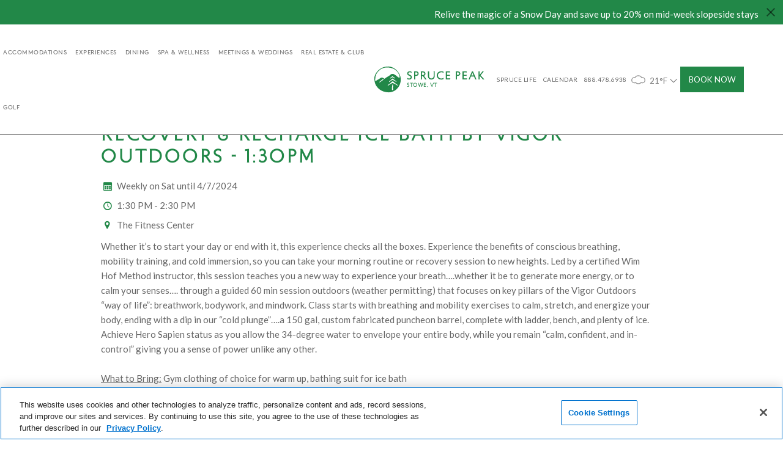

--- FILE ---
content_type: text/html; charset=utf-8
request_url: https://www.sprucepeak.com/explore/events-calendar/recovery-recharge-ice-bath-by-vigor-outdoors-130pm
body_size: 229625
content:

<!DOCTYPE html>

<html class="no-js" lang="en"> 
    <head profile="http://www.w3.org/2005/10/profile">
        <meta charset="utf-8" />
        <meta http-equiv="X-UA-Compatible" content="IE=edge,chrome=1" />
        <meta name="viewport" content="width=device-width, initial-scale=1">
        <link rel="icon" type="image/png" href="/images/favicon.png">
        <script src="https://cdnjs.cloudflare.com/polyfill/v3/polyfill.min.js?version=4.8.0" integrity="sha384-3d4jRKquKl90C9aFG+eH4lPJmtbPHgACWHrp+VomFOxF8lzx2jxqeYkhpRg18UWC" crossorigin="anonymous"></script>
        <script src="https://use.fontawesome.com/4f474d65c4.js" integrity="sha384-hVlyCnu/4ZqPWSOWpkZs65iSk+j8bm+lxfFAKGQwB1XD8EBzK6J8tZBuKmRJR1jn" crossorigin="anonymous"></script>
        <title>Spruce-Up Yoga - Sundays at 8:00am</title>
        <meta     name="Description"   />

        <script>
            var _hdmlog=function(){var n="xxxxxxxx-xxxx-4xxx-yxxx-xxxxxxxxxxxx".replace(/[xy]/g,function(n){var t=Math.random()*16|0,i=n=="x"?t:t&3|8;return i.toString(16)}),t=function(n,t,i){var r=new(this.XMLHttpRequest||ActiveXObject)("MSXML2.XMLHTTP.3.0");return r.open("POST",n,1),r.setRequestHeader("X-Requested-With","XMLHttpRequest"),r.setRequestHeader("MDRest","1"),r.setRequestHeader("Content-type","application/x-www-form-urlencoded; charset=UTF-8"),r.setRequestHeader("Response-type","json"),r.onreadystatechange=function(){r.readyState==4&&(r.status!=200?i(r):t(r))},r};return function(i,r,u,f){var e="",b=document.location.toString(),o,h,c,l,a,v,y,w;if(JSON&&JSON.stringify)e=JSON.stringify(r);else{o="";for(s in r)e=e+o+'"'+s+'":"'+r[s]+'"',o=",";e="{"+e+"}"}u=u||+new Date;h=navigator.language;navigator.languages&&(h=navigator.languages.join(","));c={time:u,name:i,guid:n,details:e,path:b,appVersion:navigator.appVersion,languages:h,platform:navigator.platform,userAgent:navigator.userAgent,vendor:navigator.vendor};l=[];for(p in c)a=encodeURIComponent(p),v=encodeURIComponent(c[p]),l.push(a+"="+v);y=l.join("&");f=f||function(){};try{w=t("/logs/",f,function(){});w.send(y)}catch(k){window.console&&console.log(k)}return u}}(),_hdmq;window.onerror=function(n,t,i,r,u){try{return window.console&&console.log&&console.log("Error: "+n+" Script: "+t+" Line: "+i+" Column: "+r+" StackTrace: "+u),!1}catch(f){}};window.$=function(){var n=[],t=function(t){n.push(t)};return t.attachReady=function(t){return t(function(){t.each(n,function(n,i){i(t)});n.length=0}),t},t}();_hdmq=function(){var n=[],t=!1,i,r;return i=function(){t=!0;for(var i=0;i<n.length;i++)n[i]();n=[]},r=function(i){t?i():n.push(i)},{loadComplete:i,add:r}}()
            </script>
            

<script> 
    var HDMdataLayer = window.HDMdataLayer || [];

    
</script>

 

<script src="https://cdn.cookielaw.org/scripttemplates/otSDKStub.js"  crossorigin="anonymous" charset="UTF-8" data-domain-script="82288f45-bd28-42f6-a2ee-adbe97a691e2" type="text/javascript"></script>

<script>
    (function(d,u,ac){var s=d.createElement('script');s.type='text/javascript';s.src='https://a.omappapi.com/app/js/api.min.js';s.async=true;s.dataset.user=u;s.dataset.account=ac;d.getElementsByTagName('head')[0].appendChild(s);})(document,15296,681);
</script>

<script>
    function OptanonWrapper() {
        if (window.HDMdataLayer && window.dataLayer) {
            window.dataLayer.forEach(function (item) {
                window.HDMdataLayer.push(item);
            });
        }

        /* Google Tag Manager */
        (function (w, d, s, l, i) {
            w[l] = w[l] || []; w[l].push({
                'gtm.start':
                new Date().getTime(), event: 'gtm.js'
            }); var f = d.getElementsByTagName(s)[0],
                j = d.createElement(s), dl = l != 'dataLayer' ? '&l=' + l : ''; j.async = true; j.src =
                    'https://www.googletagmanager.com/gtm.js?id=' + i + dl; f.parentNode.insertBefore(j, f);
            })(window, document, 'script', 'HDMdataLayer', 'GTM-TD566NW');
        /* End Google Tag Manager */
    };
</script>

<script type="text/javascript" src="https://tags.tiqcdn.com/utag/hyatt/minisites/prod/utag.sync.js"></script>

        <script>
            
        </script>
        <style>html,body,div,span,applet,object,iframe,h1,h2,h3,h4,h5,h6,p,blockquote,pre,a,abbr,acronym,address,big,cite,code,del,dfn,em,img,ins,kbd,q,s,samp,small,strike,strong,sub,sup,tt,var,b,u,i,center,dl,dt,dd,ol,ul,li,fieldset,form,label,legend,table,caption,tbody,tfoot,thead,tr,th,td,article,aside,canvas,details,embed,figure,figcaption,footer,header,hgroup,menu,nav,output,ruby,section,summary,time,mark,audio,video{margin:0;padding:0;border:0;font-size:100%;font:inherit;vertical-align:baseline}article,aside,details,figcaption,figure,footer,header,hgroup,menu,nav,section{display:block}body{line-height:1}ol,ul{list-style:none}blockquote,q{quotes:none}blockquote:before,blockquote:after,q:before,q:after{content:'';content:none}table{border-collapse:collapse;border-spacing:0}body{font-family:"Lato",serif;font-size:15px;color:#666}@media screen and (max-width:767px){body{-webkit-text-size-adjust:100%}}body.hasPopup{overflow:hidden}strong{font-weight:bold}em{font-style:italic}p{margin:0 0 1.6em;line-height:1.6em}hr{border:none;height:1px;border-top:1px solid #999;margin:2em 0}sup,sub{vertical-align:baseline;position:relative;top:-.1em}sub{top:.1em}blockquote{margin:0 0 1.5em;border-left:2px solid #ccc;padding-left:1em}blockquote p{line-height:1.5em;margin-bottom:.5em}svg{width:100%;height:100%}cite{display:block;font-style:italic;letter-spacing:.05em}h1,h2,h3,h4,h5,h6{line-height:1.1em}h1{font-size:36px;font-weight:400;text-transform:uppercase;margin-bottom:.8em;text-align:center}@media screen and (max-width:767px){h1{font-size:24px}}.hero-vid .slick-dots{display:none!important}.page-title{text-align:center;color:#228848;font-family:"PetitSerif",sans-serif;font-size:40px;font-weight:400;letter-spacing:.075em;margin-bottom:1.25em}.page-title.has-border span{display:inline-block;padding-bottom:.5em;position:relative}.page-title.has-border span:after{content:'';position:absolute;bottom:0;left:0;width:calc(100% - .4em);height:2px;background-color:#999}@media screen and (max-width:767px){.page-title{font-size:26px}}h2,.h2{font-family:"PetitSerif",sans-serif;font-size:40px;text-transform:uppercase;margin-bottom:1em;font-weight:400;letter-spacing:.05em;line-height:1.3em}@media screen and (max-width:767px){h2,.h2{font-size:26px}}h3{font-family:"PetitSerif",sans-serif;font-size:26px;font-weight:400;text-transform:uppercase;margin-bottom:.25em;line-height:1.4em;letter-spacing:.025em}@media screen and (max-width:767px){h3{font-size:20px}}h4{font-family:"PetitSerif",sans-serif;font-size:18px;color:#228848;margin-bottom:.4em;line-height:1.4em;font-weight:700}h5,.h5{font-family:"Lato",serif;font-size:1em;margin-bottom:.2em;font-weight:700;line-height:1.25em;color:#666}h6{font-size:1em;color:#333}a{transition:color .4s;text-decoration:none;color:#228848}a:hover{color:#000}a[href^="tel:"]{color:currentColor;white-space:nowrap}ul,ol{line-height:1.5em;margin:0 0 1.5em 2.2em}ul{list-style-type:disc}ul ul{list-style-type:circle}ol{list-style-type:decimal}dl{line-height:1.5em;margin:0}dl dt{display:block;margin:0}dl dd{margin:0 0 1.5em}.site-logo-stacked-1,.site-logo-stacked-2{fill:#228848}.site-logo-stacked-2{font-size:40px;font-family:"PetitSerif",sans-serif;letter-spacing:.06em}.site-logo-stacked-3{letter-spacing:.04em}.site-logo-stacked-4{letter-spacing:.06em}main{display:block}.main-content{position:relative;max-width:2560px;margin:0 auto}.slick-list,.slick-track{height:100%}#ui-datepicker-div .ui-state-highlight,#ui-datepicker-div .ui-widget-content .ui-state-highlight,#ui-datepicker-div .ui-widget-header .ui-state-highlight{background:#ccc;color:#fff}#ui-datepicker-div .ui-state-active,#ui-datepicker-div .ui-widget-content .ui-state-active,#ui-datepicker-div .ui-widget-header .ui-state-active{background:#228848;color:#fff;border-color:#228848}#ui-datepicker-div.ui-datepicker{z-index:120}.icon-twitter{display:none!important}@font-face{font-family:'droid_serifregular';src:url("/css/fonts/droidserif-regular-webfont.woff2") format("woff2"),url("/css/fonts/droidserif-regular-webfont.woff") format("woff");font-weight:normal;font-style:normal}@font-face{font-family:'PetitSerif';src:url("/css/fonts/PetitSerif-Regular-205TF.woff2") format("woff2"),url("/css/fonts/PetitSerif-Regular-205TF.woff") format("woff");font-weight:normal;font-style:normal}@font-face{font-family:'BrownPro';src:url("/css/fonts/lineto-brown-pro-regular.woff2") format("woff2"),url("/css/fonts/lineto-brown-pro-regular.woff") format("woff");font-weight:normal;font-style:normal}@font-face{font-family:'Blesson';src:url("/css/fonts/blesson-webfont.woff2") format("woff2"),url("/css/fonts/blesson-webfont.woff") format("woff");font-weight:normal;font-style:normal}@font-face{font-family:'StyreneA-Regular';src:url("/css/fonts/StyreneA-Regular.woff2") format("woff2"),url("/css/fonts/StyreneA-Regular.woff") format("woff");font-weight:normal;font-style:normal}@font-face{font-family:'StyreneA-Regular';src:url("/css/fonts/StyreneA-Bold.woff2") format("woff2"),url("/css/fonts/StyreneA-Bold.woff") format("woff");font-weight:700;font-style:normal}@font-face{font-family:'Brandon-reg';src:url("/css/fonts/brandon_bld-webfont.woff2") format("woff2"),url("/css/fonts/brandon_bld-webfont.woff") format("woff");font-weight:700;font-style:normal;font-display:swap}@font-face{font-family:'Brandon-reg';src:url("/css/fonts/brandon-reg-webfont.woff2") format("woff2"),url("/css/fonts/brandon-reg-webfont.woff") format("woff");font-weight:normal;font-style:normal;font-display:swap}@font-face{font-family:'Opposit';src:url("/css/fonts/opposit-black-webfont.woff2") format("woff2"),url("/css/fonts/opposit-black-webfont.woff") format("woff");font-weight:normal;font-style:normal;font-display:swap}@media screen and (max-width:767px){form{font-size:16px}}@media screen and (-webkit-min-device-pixel-ratio:0){select,textarea,input{font-size:16px}}.label,label{display:block;line-height:1.1em;margin-bottom:6px}input[type="text"],input[type="date"],input[type="time"],input[type="number"],input[type="email"],input[type="tel"],select,textarea{box-sizing:border-box;background-color:#fff;font-family:"Lato",serif;font-size:inherit;width:100%;border:1px solid #666;border-radius:0;outline:none}input[type="text"],input[type="date"],input[type="time"],input[type="number"],input[type="email"],input[type="tel"],textarea{padding:4px 8px}select{padding:3px 4px}input[type="submit"]{transition:background-color .35s;-webkit-appearance:none;border:none;border-radius:0;box-sizing:border-box;cursor:pointer;letter-spacing:.1em;background-color:#228848;color:#fff;text-transform:uppercase;font-family:"Lato",serif;font-size:1em;padding:.6em 2em .6em 2.2em}input[type="submit"]:hover{background-color:#7c7c7c}@media screen and (max-width:767px){input[type="submit"]{width:100%}}::-webkit-input-placeholder{color:#acacac;opacity:1}:-moz-placeholder{color:#acacac;opacity:1}::-moz-placeholder{color:#acacac;opacity:1}:-ms-input-placeholder{color:#acacac;opacity:1}.tick-list{list-style-type:none;margin:6px 0 0}.tick-list>li{display:inline-block;vertical-align:top;margin:0 7px 0 0}.tick-list>li label{white-space:nowrap}@media screen and (max-width:480px){.tick-list>li{display:block}}.tick-list.stack>li{display:block}.tick-list label{display:inline}.required{color:#c80303}.fs-pairs{display:flex;flex-wrap:wrap;justify-content:space-between}.fs-pairs>div:not(.spread){width:calc(50% - 30px);box-sizing:border-box;margin-bottom:20px;position:relative}@media screen and (max-width:767px){.fs-pairs>div:not(.spread){width:100%}}.fs-pairs .spread{width:100%;margin-bottom:20px}@media screen and (max-width:767px){.fs-pairs{margin:0}}.form-wrap{padding:0 0 40px}.form-wrap input[type="text"],.form-wrap input[type="number"],.form-wrap textarea,.form-wrap select{color:#666}.form-wrap input[type="text"],.form-wrap input[type="email"],.form-wrap select,.form-wrap input[type="number"]{position:relative;padding:5px 5px 5px 0;border:none;border-bottom:1px solid #888;transition:.5s}.form-wrap input[type="text"]:focus,.form-wrap input[type="email"]:focus,.form-wrap select:focus,.form-wrap input[type="number"]:focus{border-bottom:1px solid #228848}.form-wrap input[type="text"]:focus+label,.form-wrap input[type="email"]:focus+label,.form-wrap select:focus+label,.form-wrap input[type="number"]:focus+label{color:#228848}.form-wrap label{transition:.5s}.form-wrap p{color:#666}.form-wrap p.inline{display:inline-block;margin:5px 0 0!important}.form-wrap textarea{margin:0 0 15px;padding:5px;height:150px;transition:.5s}.form-wrap textarea:focus{border:1px solid #228848}.form-wrap .label{display:block;margin:0 0 10px}.form-wrap .field-wrap{font-size:.1px;text-align:justify}.form-wrap .field-wrap:after{content:'';display:inline-block;width:100%}.form-wrap .field-wrap label{margin:5px 0 0}.form-wrap .field{display:inline-block;position:relative;padding:6px 0;font-size:14px;text-align:left;vertical-align:bottom}.form-wrap .field.select{display:block}.form-wrap .radio-wrap,.form-wrap .select-wrap,.form-wrap .checkbox-wrap{display:block;font-size:14px}.form-wrap .radio-wrap p,.form-wrap .select-wrap p,.form-wrap .checkbox-wrap p{margin:0;display:inline-block}@media screen and (max-width:767px){.form-wrap .radio-wrap p,.form-wrap .select-wrap p,.form-wrap .checkbox-wrap p{display:block}}.form-wrap .radio-wrap.full-width{display:inline-block;margin:10px 0 0}.form-wrap .radio-wrap.full-width p{display:block;margin:0 0 10px}.form-wrap .radio-wrap.full-width .radio{margin:0 0 0 5px}.form-wrap .radio-wrap.full-width .radio:first-child{margin:0}.form-wrap .radio,.form-wrap .checkbox{display:inline-block;position:relative;top:-3px;margin:0 0 0 5px}@media screen and (max-width:767px){.form-wrap .radio,.form-wrap .checkbox{margin:5px 0 5px 5px}}.form-wrap .radio.radio:before,.form-wrap .radio.radio label:before,.form-wrap .checkbox.radio:before,.form-wrap .checkbox.radio label:before{border-radius:100%}.form-wrap .radio:last-child,.form-wrap .checkbox:last-child{margin:0 0 0 10px}.form-wrap .radio.col:last-child,.form-wrap .checkbox.col:last-child{margin:0 0 0 5px}.form-wrap .radio.col:only-of-type,.form-wrap .checkbox.col:only-of-type{margin:0}.form-wrap .radio:only-of-type,.form-wrap .checkbox:only-of-type{margin:0}.form-wrap .radio:before,.form-wrap .checkbox:before{content:'';display:inline-block;position:absolute;top:1px;left:0;height:18px;width:18px;border:1px solid #7c7c7c;transition:.5s}.form-wrap .radio label,.form-wrap .checkbox label{position:relative;top:3px;left:0;margin:0;padding:0 0 0 25px;cursor:pointer}.form-wrap .radio label:before,.form-wrap .checkbox label:before{content:'';display:inline-block;position:absolute;top:2px;left:4px;width:12px;height:12px;background-color:#228848;opacity:0;transition:.5s}.form-wrap .radio input[type="radio"],.form-wrap .radio input[type="checkbox"],.form-wrap .checkbox input[type="radio"],.form-wrap .checkbox input[type="checkbox"]{position:absolute;visibility:hidden}.form-wrap .radio input[type="radio"]:checked+label:before,.form-wrap .radio input[type="checkbox"]:checked+label:before,.form-wrap .checkbox input[type="radio"]:checked+label:before,.form-wrap .checkbox input[type="checkbox"]:checked+label:before{background-color:#228848;opacity:1}.form-wrap .checkbox.col label{top:-3px}.form-wrap .radio.field{top:0}@media screen and (max-width:767px){.form-wrap .radio.field{margin:0 0 0 5px}}.form-wrap .radio.field label{top:-3px}.form-wrap .radio.field:last-child{margin:0 0 0 5px}.form-wrap .select-wrap select{margin:0;width:100%;cursor:pointer;transition:.5s}.form-wrap .select-wrap select.inline{width:auto;margin:0 10px;color:#666}.form-wrap .select-wrap select:focus{border:1px solid #228848}@media screen and (max-width:767px){.form-wrap .select-wrap select{width:100%!important;margin:10px 0 0!important}}.form-wrap .select-wrap label{display:inline-block;margin:0}.form-wrap .select-wrap.custom-select label{position:absolute;top:20px;left:10px;pointer-events:none}@media screen and (max-width:767px){.form-wrap .select-wrap.custom-select label{top:30px;left:5px}}.form-wrap .select-wrap.block-select{margin:15px 0 0}.form-wrap .select-wrap.block-select label{top:10px;left:5px}.form-wrap .select-wrap.block-select .js-select.has-value+label{top:-8px}.form-wrap .select-wrap.inline-select{display:inline-block;padding:15px 0 0;position:relative;top:-20px}@media screen and (max-width:767px){.form-wrap .select-wrap.inline-select{top:auto}.form-wrap .select-wrap.inline-select select{width:100%;margin:0}}.form-wrap .textarea{margin:20px 0 0}.form-wrap .textarea .field{width:100%}.form-wrap .textarea .js-input+label{top:10px;left:10px}.form-wrap .datepicker{padding:5px 35px 5px 0!important;background-image:url(/images/layout/icons/calendar.png);background-repeat:no-repeat;background-position:right 10px bottom 10px;cursor:pointer}@media screen and (max-width:767px){.form-wrap .upload-wrap{margin:15px 0 0}}.form-wrap .upload-wrap .upload-btn{width:.1px;height:.1px;opacity:0;overflow:hidden;position:absolute;font-family:"Lato",serif;z-index:-1}.form-wrap .upload-wrap .upload-btn+label{display:inline-block;width:100%;margin:0;position:relative;cursor:pointer}.form-wrap .upload-wrap .upload-btn+label:hover span{border:1px solid #228848;background-color:#228848;color:#fff}.form-wrap .upload-wrap .upload-btn+label:hover span:after{content:url(/images/layout/icons/upload-white.png)}.form-wrap .upload-wrap .upload-btn+label span{position:relative;display:inline-block;padding:8px;width:100%;border:1px solid #666;transition:.5s;box-sizing:border-box}.form-wrap .upload-wrap .upload-btn+label span:after{position:absolute;right:10px;content:url(/images/layout/icons/upload-gray.png);display:inline-block;padding:0 0 0 10px}.form-wrap .upload-wrap .upload-btn+label *{pointer-events:none}.form-wrap .upload-wrap .upload-label{display:block;margin:5px 0 0}.form-wrap .col-1 .field{width:100%}.form-wrap .col-2 .field{width:48%}@media screen and (max-width:767px){.form-wrap .col-2 .field{width:100%}}.form-wrap .col-3 .field{width:31%}@media screen and (max-width:767px){.form-wrap .col-3 .field{width:100%}}.form-wrap .js-select.has-value+label{top:0;left:0;font-size:11px}@media screen and (max-width:767px){.form-wrap .js-select.has-value+label{top:10px}}.form-wrap .js-input.has-value+label{position:absolute;top:-8px;left:0;font-size:11px}.form-wrap .js-input.js-textarea+label{top:5px;left:5px}.form-wrap .js-input.js-textarea.has-value+label{top:-15px;left:0}.form-wrap .js-input+label{position:absolute;top:30px;transition:.5s}.is-admin input[type="text"],.is-admin input[type="number"],.is-admin input[type="email"],.is-admin select,.is-admin textarea,.edit-mode input[type="text"],.edit-mode input[type="number"],.edit-mode input[type="email"],.edit-mode select,.edit-mode textarea{font-family:Arial,Helvetica,sans-serif}.ui-timepicker-container{position:absolute;overflow:hidden;box-sizing:border-box;max-width:100%}.ui-timepicker{box-sizing:content-box;display:block;height:205px;list-style:none outside none;margin:0;padding:0 1px;text-align:center}.ui-timepicker-viewport{box-sizing:content-box;display:block;height:205px;margin:0;padding:0;overflow:auto;overflow-x:hidden}.ui-timepicker-standard{font-family:Verdana,Arial,sans-serif;font-size:1.1em;background-color:#fff;border:1px solid #aaa;color:#222;margin:0;padding:2px}.ui-timepicker-standard a{border:1px solid transparent;color:#222;display:block;padding:.2em .4em;text-decoration:none}.ui-timepicker-standard .ui-state-hover{background-color:#dadada;border:1px solid #999;font-weight:normal;color:#212121}.ui-timepicker-standard .ui-menu-item{margin:0;padding:0}.ui-timepicker-corners,.ui-timepicker-corners .ui-corner-all{-moz-border-radius:4px;-webkit-border-radius:4px;border-radius:4px}.ui-timepicker-hidden{display:none}.ui-timepicker-no-scrollbar .ui-timepicker{border:none}button{background:transparent;border:none;cursor:pointer;box-sizing:border-box;color:currentColor;padding:0;font-family:"Lato",serif}.btn{transition:background-color .35s,color .35s;box-sizing:border-box;background-color:#228848;color:#fff;font-family:"PetitSerif",sans-serif;font-size:14px;letter-spacing:.1em;text-align:center;display:inline-block;line-height:1;text-transform:uppercase;position:relative;margin:0 3em;padding:.75em 1.5em .8em 1.6em}.btn:hover{background-color:#fff;color:#228848}.btn.no-margin{margin:0}@media screen and (max-width:767px){.btn{font-size:13px;padding:.55em 1em .6em 1.1em}}.btn-std{transition:background-color .35s,color .35s;box-sizing:border-box;background-color:#228848;color:#fff;font-family:"PetitSerif",sans-serif;font-size:14px;letter-spacing:.1em;text-align:center;display:inline-block;line-height:1;text-transform:uppercase;position:relative;padding:.75em 1.5em .8em 1.6em}.btn-std:hover{background-color:#fff;color:#228848}.btn-std.no-margin{margin:0}@media screen and (max-width:767px){.btn-std{font-size:13px;padding:.55em 1em .6em 1.1em}}.btn-inverted{background-color:#898b6f}.btn-inverted:hover{background-color:#228848}.btn-full{display:block}.btn-book{width:84px;height:84px;position:absolute;top:20px;right:1em;z-index:2}.btn-book.stuck{width:84px;top:60px;margin-top:0}.btn-book.stuck a{background:#fff;color:#228848;box-shadow:0 0 .75em rgba(0,0,0,.4)}.btn-book.stuck a:before{opacity:0}@media screen and (max-width:1276px){.btn-book.stuck{width:70px;top:100px}}@media screen and (max-width:480px){.btn-book.stuck{width:64px;height:64px;top:70px}}.btn-book a{box-sizing:border-box;display:block;width:100%;height:100%;background:#228848;color:#fff;border-radius:50%;padding:2em 1em 0;text-align:center;line-height:1.3em;text-transform:uppercase;font-size:13px;font-family:"BrownPro",sans-serif;letter-spacing:.075em;transition:color .5s}.btn-book a span{position:relative;z-index:2}.btn-book a:before{pointer-events:none;background:linear-gradient(#4f9744,#228848);position:absolute;top:0;left:0;width:100%;height:100%;border-radius:50%;opacity:1;transition:opacity .35s}.btn-book a:hover{color:#fff;background:linear-gradient(#228848,#228848)}.btn-book a:hover:before{opacity:0}@media screen and (max-width:1276px){.btn-book a{font-size:12px;line-height:1.2em;padding-top:1.8em}}@media screen and (max-width:480px){.btn-book a{padding-top:1.6em}}@media screen and (max-width:1276px){.btn-book{width:70px;height:70px}}@media screen and (max-width:480px){.btn-book{width:64px;height:64px}}.slick-arrow{transition:background-color .35s,color .35s;-webkit-transform:translateY(-50%);-moz-transform:translateY(-50%);-ms-transform:translateY(-50%);transform:translateY(-50%);box-sizing:border-box;text-indent:-9999px;position:absolute;top:50%;z-index:2;width:48px;height:48px}.slick-arrow:before,.slick-arrow:after{content:'';pointer-events:none;width:20px;height:1px;background-color:#fff;position:absolute}.slick-prev{left:30px}.slick-prev:before{-webkit-transform:rotate(-45deg);-moz-transform:rotate(-45deg);-ms-transform:rotate(-45deg);transform:rotate(-45deg);top:17px;right:15px}.slick-prev:after{-webkit-transform:rotate(45deg);-moz-transform:rotate(45deg);-ms-transform:rotate(45deg);transform:rotate(45deg);bottom:16px;right:15px}.slick-next{right:30px}.slick-next:before{-webkit-transform:rotate(45deg);-moz-transform:rotate(45deg);-ms-transform:rotate(45deg);transform:rotate(45deg);top:17px;left:15px}.slick-next:after{-webkit-transform:rotate(-45deg);-moz-transform:rotate(-45deg);-ms-transform:rotate(-45deg);transform:rotate(-45deg);bottom:16px;left:15px}.slick-dots{list-style-type:none;margin:0;text-align:center}.slick-dots>li{display:inline-block;vertical-align:bottom;margin:0 8px 4px}@media screen and (max-width:480px){.slick-dots>li{margin:0 4px 4px}}.slick-dots button{box-sizing:content-box;border:none;padding:0 0 10px;position:relative;color:#fff;font-family:"PetitSerif",sans-serif;font-size:11px;letter-spacing:.2em;transition:padding .35s}.slick-dots button>span{display:block;position:relative;padding-bottom:.5em}.slick-dots button>span span{opacity:0;transition:opacity .35s}.slick-dots button>span:after{content:'';position:absolute;top:100%;left:50%;height:100px;width:1px;background-color:#fff;transform:translateX(-50%)}.slick-dots .slick-active button{cursor:default;padding-bottom:20px}.slick-dots .slick-active button>span span{opacity:1}@media screen and (max-width:767px){.slick-dots{bottom:30px}}.breadcrumb{font-family:"PetitSerif",sans-serif;text-transform:uppercase;font-size:10px;margin:0 1.5em 3em;padding:1.5em 0 0;text-align:right;color:#228848;overflow:hidden}.breadcrumb a{transition:opacity .35s;color:#666;display:block;opacity:.5}.breadcrumb a:hover{opacity:1}.breadcrumb li{position:relative;margin:0 1em}.breadcrumb li:last-child a{color:currentColor;cursor:default;pointer-events:none;opacity:1}.breadcrumb li:last-child a br{display:none}.breadcrumb li:last-child:before{content:'';width:1px;height:100%;position:absolute;bottom:100%;left:50%;background-color:currentColor;transform:translateX(-50%)}@media screen and (max-width:767px){.breadcrumb{display:none}}.cf:after{content:'';display:table;clear:both}@supports (display:flow-root){.cf{display:flow-root;}.cf:after{content:none;}}.nobr{white-space:nowrap}.align-left{text-align:left}.align-center{text-align:center}.align-right{text-align:right}.normal{text-transform:none}.brand-color{color:#228848}.ir{text-indent:200%;white-space:nowrap;overflow:hidden}.break-word{overflow-wrap:break-word;word-wrap:break-word;word-break:break-word;-webkit-hyphens:auto;-moz-hyphens:auto;-ms-hyphens:auto;hyphens:auto}.sticky{-webkit-position:sticky;position:sticky;top:0}.sticky:before,.sticky:after{content:'';display:table}.intro{padding:1em 0 2em;line-height:1.8em}.intro .intro-inner{max-width:1080px}.intro p{line-height:inherit}.has-caption-shadow{position:relative}.has-caption-shadow:after{background:-webkit-linear-gradient(bottom,rgba(0,0,0,.6) 0%,transparent 100%);background:-o-linear-gradient(bottom,rgba(0,0,0,.6) 0%,transparent 100%);background:linear-gradient(to top,rgba(0,0,0,.6) 0%,transparent 100%);bottom:0;content:'';height:50%;left:0;position:absolute;width:100%;pointer-events:none}.counter{font-family:"PetitSerif",sans-serif;font-size:12px;margin-bottom:.5em;letter-spacing:.2em}.disclaimer{font-size:.85em;font-style:italic}.inline-left{display:block;float:left;margin:0 30px 20px 0}.inline-left img{max-width:100%;height:auto}@media screen and (max-width:767px){.inline-left{float:none;margin:0 auto 12px}}img.inline-left{max-width:100%;height:auto}.inline-right{display:block;float:right;margin:0 0 20px 30px}.inline-right img{max-width:100%;height:auto}@media screen and (max-width:767px){.inline-right{float:none;margin:0 auto 12px}}img.inline-right{max-width:100%;height:auto}.img-fluid{max-width:100%;height:auto}.ada-hidden{position:absolute;left:-10000px;top:auto;width:1px;height:1px;overflow:hidden}.sr-only,.visually-hidden{position:absolute;width:1px;height:1px;padding:0;margin:-1px;overflow:hidden;clip:rect(0,0,0,0);border:0}.vcenter{-webkit-transform:translateY(-50%);-moz-transform:translateY(-50%);-ms-transform:translateY(-50%);transform:translateY(-50%);position:relative;top:50%}.vhcenter{-webkit-transform:translate(-50%,-50%);-moz-transform:translate(-50%,-50%);-ms-transform:translate(-50%,-50%);transform:translate(-50%,-50%);position:absolute;top:50%;left:50%;z-index:2}.inner{width:90%;max-width:1000px;margin:0 auto}.center{text-align:center;margin-left:auto;margin-right:auto}.centered-list{text-align:center}.unstyled-list{list-style-type:none;margin:0}.inside-list{list-style-position:inside}.cover-link{position:absolute;top:0;left:0;z-index:11;width:100%;height:100%;text-indent:-9999px;overflow:hidden}.cover-link a{display:block;width:100%;height:100%}.lazy-fade-in{animation-name:fadeIn;animation-duration:1.3s;animation-timing-function:cubic-bezier(0,0,.4,1);animation-fill-mode:forwards}@keyframes fadeIn{from{opacity:0}to{opacity:1}}.dim-10{opacity:.1}.dim-20{opacity:.2}.dim-30{opacity:.3}.dim-40{opacity:.4}.dim-50{opacity:.5}.dim-60{opacity:.6}.dim-70{opacity:.7}.dim-80{opacity:.8}.dim-90{opacity:.9}.two-col{-webkit-column-count:2;-moz-column-count:2;column-count:2;-webkit-column-gap:40px;-moz-column-gap:40px;column-gap:40px;margin-bottom:1.4em}.two-col .col,.two-col li{-webkit-column-break-inside:avoid;page-break-inside:avoid;break-inside:avoid}@media screen and (max-width:480px){.two-col{-webkit-column-count:auto;-moz-column-count:auto;column-count:auto;-webkit-column-gap:normal;-moz-column-gap:normal;column-gap:normal;margin-bottom:0}}.resp-img{max-width:100%;height:auto}.tbl-std{border-collapse:collapse;width:100%;margin:0 auto 1.4em}.tbl-std thead{background-color:#333;color:#fff;font-weight:700}.tbl-std th,.tbl-std td{padding:1em;line-height:1.4em}@media screen and (max-width:480px){.tbl-std th,.tbl-std td{display:block;padding:4px 12px;line-height:normal}}.tbl-std th{text-align:left;vertical-align:middle}@media screen and (max-width:768px){.tbl-std th span{display:block}}.tbl-std td{vertical-align:top}.tbl-std td[scope="row"]{font-family:"BrownPro",sans-serif;font-weight:700;text-transform:uppercase}.tbl-std tbody tr{background-color:#e3e3e3;border-bottom:1px solid #fff}.tbl-std tbody tr:nth-child(even){background-color:#d2d2d2}.tbl-std-collapsed{width:auto;margin:0 0 1.4em}.flex{display:-webkit-box;display:-webkit-flex;display:-moz-flex;display:-ms-flexbox;display:flex}.flex-cols{display:flex;width:100%;margin-bottom:30px}.flex-cols.flex-cols-pad{flex-wrap:wrap;justify-content:space-between;padding:1em 0}@media screen and (max-width:767px){.flex-cols.flex-cols-pad{padding:0}}.flex-cols.flex-cols-pad>div{box-sizing:border-box;padding:0 2em}@media screen and (max-width:767px){.flex-cols.flex-cols-pad>div{padding:2em 0}}.flex-cols.flex-cols-pad>div:nth-child(even){border-left:1px solid #ccc}@media screen and (max-width:767px){.flex-cols.flex-cols-pad>div:nth-child(even){border-left:none;border-top:1px solid #ccc}}.flex-cols.flex-cols-pad>div p:last-of-type{margin-bottom:0}@media screen and (max-width:767px){.flex-cols.flex-cols-pad .col-1-2{width:100%}}.flex-cols.no-bottom-pad{margin-bottom:0}@media screen and (max-width:480px){.flex-cols.no-bottom-pad h2{font-size:1.25em}.flex-cols.no-bottom-pad .btn{font-size:.65em}}.flex-cols .col-1-2{width:50%}.flex-cols .col-1-3{width:33.3333333333%}@media screen and (max-width:767px){.flex-cols .col-1-3{width:100%}}.flex-cols .col-2-3{width:66.6666666667%}@media screen and (max-width:767px){.flex-cols .col-2-3{width:100%}}.flex-cols .col-1-4{width:25%}@media screen and (max-width:767px){.flex-cols .col-1-4{width:100%}}.flex-cols .col-1-5{width:20%}@media screen and (max-width:767px){.flex-cols{margin-bottom:20px}}.flex-cols{display:flex;width:100%;margin-bottom:3em}@media screen and (max-width:767px){.flex-cols{flex-wrap:wrap;margin-bottom:2em}}.flex-cols .col-1-2{width:50%}@media screen and (max-width:767px){.flex-cols .col-1-2{width:100%}}.flex-cols .col-1-3{width:33.3333333333%}@media screen and (max-width:767px){.flex-cols .col-1-3{width:100%}}.flex-cols .col-1-4{width:25%}@media screen and (max-width:767px){.flex-cols .col-1-4{width:100%}}.flex-cols .col-1-5{width:20%}@media screen and (max-width:767px){.flex-cols .col-1-5{width:100%}}.flex-cols .col-1-6{width:60%}@media screen and (max-width:767px){.flex-cols .col-1-6{width:100%}}.flex-cols .col-1-7{width:40%}@media screen and (max-width:767px){.flex-cols .col-1-7{width:100%}}.flex-cols.has-gap{gap:4em}.flex-cols.has-gap .col-1-2{width:calc(50% - 2em)}@media screen and (max-width:767px){.flex-cols.has-gap .col-1-2{width:100%}}.flex-cols.has-gap .col-1-3{width:calc(33.3333333333% - 1.5em)}@media screen and (max-width:767px){.flex-cols.has-gap .col-1-3{width:100%}}.flex-cols.has-gap-small{gap:1em}.flex-cols.has-gap-small .col-1-3{width:calc(33.3333333333% - .5em)}@media screen and (max-width:767px){.flex-cols.has-gap-small .col-1-3{width:100%;margin-bottom:2em}}.flex-centered{align-items:center;justify-content:center}.hover-zoom{background-color:#000}.hover-zoom .cover-image,.hover-zoom .object-fit{-webkit-transform:scale(1.1);-moz-transform:scale(1.1);-ms-transform:scale(1.1);transform:scale(1.1);-webkit-backface-visibility:hidden;-moz-backface-visibility:hidden;-ms-backface-visibility:hidden;-o-backface-visibility:hidden;backface-visibility:hidden;-webkit-transition:opacity 1s ease-in-out,-webkit-transform 1s;transition:opacity 1s ease-in-out,transform 1s;pointer-events:none}.hover-zoom.hover-zoom-small .cover-image,.hover-zoom.hover-zoom-small .object-fit{-webkit-transform:scale(1.05);-moz-transform:scale(1.05);-ms-transform:scale(1.05);transform:scale(1.05);-webkit-transition:opacity 1.5s ease-in-out,-webkit-transform 1.5s;transition:opacity 1.5s ease-in-out,transform 1.5s}.hover-zoom.has-lazy img[data-src]{transition:opacity 1s ease-in-out,transform 1s;opacity:0}.hover-zoom.has-lazy img[data-src].img-loaded{opacity:1}.hover-zoom.has-lazy img[data-src].img-loaded.fade{opacity:.1}.hover-zoom:hover .cover-image,.hover-zoom:hover .object-fit{-webkit-transform:scale(1);-moz-transform:scale(1);-ms-transform:scale(1);transform:scale(1);opacity:.5}.gmap{height:500px;margin:0 auto 20px;margin:0 0 1.8em}.gmap iframe{border:none;width:100%;height:500px}.inline-list{margin-left:0}.inline-list.pad>li:not(:last-child){margin-right:4em;margin-bottom:2em}.inline-list>li{display:inline-block}.inline-list.centered{text-align:center}.inline-list.pipes>li:before{content:'|';padding:0 .75em}.inline-list.pipes>li:first-child:before{content:'';padding:0}.video-wrapper{position:relative;padding-bottom:56.25%;padding-top:25px;height:0}.video-wrapper.has-margin{margin-bottom:2em}.video-wrapper iframe{position:absolute;top:0;left:0;width:100%;height:100%}.fade-up{transition:opacity .75s,transform .75s;-webkit-transform:translate3d(0,20px,0);-moz-transform:translate3d(0,20px,0);-ms-transform:translate3d(0,20px,0);transform:translate3d(0,20px,0);opacity:0}.fade-up.active{-webkit-transform:translate3d(0,0,0);-moz-transform:translate3d(0,0,0);-ms-transform:translate3d(0,0,0);transform:translate3d(0,0,0);opacity:1}.site-header{transition:background-color .35s;box-sizing:border-box;position:fixed;top:0;left:0;z-index:100;width:100%;background-color:#fff;color:#777;transition:background-color .35s}.site-header-inner{display:-webkit-box;display:-webkit-flex;display:-moz-flex;display:-ms-flexbox;display:flex;-webkit-align-items:center;-moz-align-items:center;-ms-align-items:center;align-items:center;-webkit-justify-content:space-between;-moz-justify-content:space-between;-ms-justify-content:space-between;justify-content:space-between;-ms-flex-pack:space-between;box-sizing:border-box;position:relative;max-width:95%;z-index:2;width:95%;min-height:90px;transition:min-height .35s}.site-header-inner:after{content:'';min-height:inherit;font-size:0}@media screen and (max-width:1276px){.site-header-inner{width:auto;max-width:none}}@media only screen and (min-device-width:768px) and (max-device-width:1024px) and (orientation:portrait){.site-header-inner{width:auto;max-width:none}}@media screen and (max-width:767px){.site-header-inner{min-height:60px}}.site-logo{width:180px;height:46px;color:#228848;overflow:hidden;margin-right:15px;transition:width .35s,height .35s}.site-logo a{color:currentColor}.site-logo .site-logo-fill,.site-logo .site-logo-fill-2{fill:currentColor}.site-logo .site-logo-fill-2{font-size:50px;font-family:"PetitSerif",sans-serif;letter-spacing:.06em}.site-logo .site-logo-ls-1{letter-spacing:.04em}.site-logo .site-logo-ls-2{letter-spacing:.06em}@media screen and (max-width:1230px){.site-logo{width:145px;height:40px;margin-right:15px}}@media screen and (max-width:767px){.site-logo{width:150px;height:35px;margin-right:.25em}}@media screen and (max-width:480px){.site-logo{margin-left:.5em}}@media screen and (min-width:1301px){.site-logo{position:absolute;left:50%}}.site-nav{-webkit-box-flex:1;-moz-box-flex:1;-ms-flex:1;-webkit-flex:1;flex:1;box-sizing:border-box;position:relative;font-family:"BrownPro",sans-serif;font-size:14px;transition:font-size .35s}@media screen and (max-width:1276px){.site-nav{position:absolute;top:100%;left:0;width:100%;background-color:#fff;color:#666;display:none}}@media screen and (max-width:768px){.site-nav{text-align:left}}.primary-nav{transition:font-size .35s;text-transform:uppercase}.primary-nav>li{transition:margin .4s;display:inline-block;vertical-align:top}.primary-nav>li:hover .pn-link{color:#228848}.primary-nav>li:hover .pn-link:after{width:calc(100% - 2.4em)}@media screen and (max-width:1276px){.primary-nav>li:hover .pn-link:after{width:auto}}.primary-nav>li.nav-member-login{display:none}@media screen and (max-width:767px){.primary-nav>li.nav-member-login{display:block;color:#fff;pointer-events:none}}@media screen and (max-width:1276px){.primary-nav>li{display:block;border-top:1px solid #ccc}}.nav-div{display:inline-block;position:absolute;height:25px;width:1px;background-color:#ccc;top:32px}@media screen and (max-width:1276px){.nav-div{display:none}}.isHeaderMin .nav-div{top:6px}.pn-link{display:block;position:relative;color:currentColor;line-height:90px;padding:0 1.2em;letter-spacing:.05em;transition:line-height .35s,padding .35s}.pn-link:focus-visible{outline:1px solid blue}.pn-link:after{transition:width .35s;-webkit-transform:translateX(-50%);-moz-transform:translateX(-50%);-ms-transform:translateX(-50%);transform:translateX(-50%);content:'';position:absolute;top:64%;left:50%;width:0;height:1px;background-color:#228848;pointer-events:none}@media screen and (max-width:1276px){.pn-link:after{content:none}}.pn-link.active:after{width:calc(100% - 2.4em)}@media screen and (max-width:1276px){.pn-link.active:after{width:auto}}@media screen and (max-width:1276px){.pn-link:not(.sub-link){font-size:1rem;padding:0 .5rem}}@media screen and (max-width:1350px){.pn-link{padding:0 .75em}}@media screen and (max-width:1230px){.pn-link{padding:0 .5em}}@media screen and (max-width:1130px){.pn-link{padding:0 .35em}}@media screen and (max-width:1276px){.pn-link{line-height:46px;padding:0 2em}}@media screen and (min-width:1301px){.pn-link{padding:0 .5em}}.utility{font-size:13px;letter-spacing:.05em;text-transform:uppercase;transition:font-size .35s}@media screen and (max-width:1276px){.utility{flex:1;text-align:right;align-self:center}}@media screen and (max-width:767px){.utility{font-size:12px}}@media screen and (max-width:480px){.utility{align-self:center}}.utility-nav{color:#228848;display:flex;align-items:center}.utility-nav>li{position:relative;display:flex}.utility-nav>li:not(:first-child):before{content:'|';padding:0 .75em;display:none}@media screen and (max-width:1280px){.utility-nav>li:not(:first-child):before{padding:0 .5em}}@media screen and (max-width:1130px){.utility-nav>li:not(:first-child):before{content:none}}@media screen and (max-width:1130px){.utility-nav>li{margin:0 .5em}}.utility-nav a{display:block;color:currentColor;position:relative;transition:line-height .35s}@media screen and (max-width:480px){.utility-nav a{line-height:normal;text-align:center}}.utility-nav .icon-down-open-big:before{margin-left:0}@media screen and (max-width:767px){.utility-nav .un-ww{display:none}}@media screen and (max-width:1130px){.utility-nav .un-tel a:before{content:'';font-family:'fontello';font-size:24px;line-height:1}}@media screen and (max-width:1130px){.utility-nav .un-tel a span{display:none}}@media screen and (max-width:767px){.utility-nav .un-member-login{display:none}}@media screen and (max-width:480px){.utility-nav .un-offers span{display:none}}@media screen and (max-width:1276px){.utility-nav{justify-content:flex-end}}.sub-items{text-transform:uppercase}.sub-items li{margin:15px 0;font-family:"BrownPro",sans-serif}.subnav-items{text-transform:uppercase}.subnav-items li{margin:15px 0;font-family:"BrownPro",sans-serif}.btn-weather{height:42px;transition:height .35s;color:#fff!important;background-color:#3d3d3d;padding:10px}.btn-weather svg{width:23px;height:23px;margin-right:4px;vertical-align:-5px}.btn-weather .cls-1{fill:#999}@media screen and (max-width:1300px){.btn-weather{padding:0;color:#777!important;background-color:unset}}.icon-weather{font-size:20px}.icon-down-open-big{font-size:14px}.weather-widget{position:absolute;top:100%;left:50%;width:100px;text-align:center;display:none;transform:translateX(-50%)}.weather-widget.active{display:block}.weather-widget li{box-sizing:border-box;margin-bottom:1px;padding:.5em 1em;background-color:#fff;color:#228848}.weather-widget .label{font-size:12px;text-transform:none}.dd-nav{box-sizing:border-box;position:absolute;top:100%;left:0;width:100vw;font-family:"Lato",serif;font-size:13px;letter-spacing:.05em;text-transform:none;max-height:0;overflow-y:hidden;opacity:0;pointer-events:none;background-color:#fff;color:#666;padding:1.5em 2em 1em;box-shadow:inset 1px 4px 9px -6px rgba(0,0,0,.5);transition:opacity .5s,max-height .5s ease-in;display:flex;align-items:start;justify-content:space-between}.dd-nav.open{max-height:500px;opacity:1;pointer-events:auto}@media screen and (max-width:1276px){.dd-nav.open{max-height:110em;height:100%!important;opacity:1}}@media screen and (max-width:767px){.dd-nav{display:block}}@media screen and (max-width:1276px){.dd-nav{transition:max-height 1s,opacity 1s ease-out .2s;background-color:transparent;position:relative;width:100%;opacity:1;padding:0 2em;max-height:0;overflow-y:hidden;pointer-events:none;box-shadow:none}}@media screen and (min-width:1301px){.dd-nav{max-height:10000vw!important;overflow-y:unset}}.subnav-spa-width,.subnav-experience-width{width:12em}.subnav{line-height:1.5em}.subnav>li{margin-bottom:.5em}.subnav>li:hover a{color:#228848}@media screen and (max-width:1276px){.subnav>li:hover a{color:#030303}}@media screen and (max-width:1276px){.subnav>li{margin-bottom:0}}@media screen and (max-width:1276px){.subnav{line-height:normal;margin-bottom:3em}}.sn-link{color:currentColor}@media screen and (max-width:1276px){.sn-link{display:block;padding:.25em 0}}.sn-margin{margin-left:1.8em}@media screen and (max-width:767px){.sn-margin{margin-left:0}}.nav-toggle{transition:top .35s;padding:0;position:relative;width:60px;height:52px;cursor:pointer;margin:0;color:#228848;float:right;display:none}.nav-toggle>span{transition:background 0s .3s;display:block;position:absolute;top:26px;left:14px;right:14px;height:2px;background-color:currentColor}.nav-toggle>span:before{-webkit-transition-duration:.3s,.3s;-moz-transition-duration:.3s,.3s;transition-duration:.3s,.3s;-webkit-transition-delay:.3s,0s;-moz-transition-delay:.3s,0s;transition-delay:.3s,0s;-webkit-transition-property:top,transform;-moz-transition-property:top,transform;transition-property:top,transform;top:-9px;background-color:currentColor;content:"";display:block;height:2px;left:0;position:absolute;width:100%}.nav-toggle>span:after{-webkit-transition-duration:.3s,.3s;-moz-transition-duration:.3s,.3s;transition-duration:.3s,.3s;-webkit-transition-delay:.3s,0s;-moz-transition-delay:.3s,0s;transition-delay:.3s,0s;-webkit-transition-property:bottom,transform;-moz-transition-property:bottom,transform;transition-property:bottom,transform;bottom:-9px;background-color:currentColor;content:"";display:block;height:2px;left:0;position:absolute;width:100%}.nav-toggle>span>span{display:block;padding-top:15px;text-transform:uppercase;font-size:12px;color:currentColor}.active-nav .nav-toggle>span{background:none}.active-nav .nav-toggle>span:before{-webkit-transform:rotate(45deg);-moz-transform:rotate(45deg);-ms-transform:rotate(45deg);transform:rotate(45deg);top:0}.active-nav .nav-toggle>span:after{-webkit-transform:rotate(-45deg);-moz-transform:rotate(-45deg);-ms-transform:rotate(-45deg);transform:rotate(-45deg);bottom:0}@media screen and (max-width:1276px){.nav-toggle{display:block}}.stay-nav-container{text-align:center;width:100%;margin-top:.3em}.stay-nav-container .view-all{margin:1em 0}@media screen and (max-width:1276px){.stay-nav-container .view-all{display:none}}.stay-nav-callouts{display:flex;justify-content:space-between;width:100%}.stay-nav-callouts>.unstyled-list{display:none}.stay-nav-callouts+.subnav .sn-link{display:block;position:relative;padding-right:8px}.stay-nav-callouts+.subnav .sn-link:after{content:'';pointer-events:none;position:absolute;top:50%;left:100%;width:12px;height:1px;background-color:#228848}@media screen and (max-width:1276px){.stay-nav-callouts+.subnav .sn-link:after{content:none}}@media screen and (max-width:1276px){.stay-nav-callouts+.subnav .sn-link{padding:.25em 0}}@media screen and (max-width:1276px){.stay-nav-callouts+.subnav{display:block;padding-right:0}}@media screen and (max-width:1276px){.stay-nav-callouts{display:none}}.stay-nav-callouts .stay-col-1{padding:1.5em 0 0 1.5em}.stay-nav-callouts .stay-col-2{background-color:#efefef;padding:1.5em 1.7em 0 0}.stay-nav-callouts .the-lodge{display:flex;justify-content:space-between;width:100%}.stay-nav-callouts .luxury-rentals{display:flex;justify-content:space-between;width:100%;margin:0 6px}.stay-nav-callouts h3{color:#228848;text-align:center;margin-bottom:1em;font-size:18px}.stay-nav-callouts h4{color:#666;font-family:"Lato",serif;font-size:13px;font-weight:normal;padding:1em 0;text-align:center}.stay-nav-callout{height:176px;width:151px;margin:0 6px;position:relative;background-color:#000;color:#fff;margin-bottom:3.5em}.stay-nav-callout .snc-img{height:100%;overflow:hidden}.stay-nav-callout figcaption{box-sizing:border-box;position:relative;z-index:2;text-align:center}.sn-the-lodge,.sn-luxury-rental-collection{display:none}@media screen and (max-width:1276px){.sn-the-lodge,.sn-luxury-rental-collection{display:block}}@media screen and (max-width:1276px){.active-nav .site-header{height:100%;overflow:auto}.active-nav .site-nav{display:block}}.sticky-wrapper{position:unset}@media only screen and (max-width:1680px){.sticky-wrapper{position:unset!important}}.has-hello-bar .site-header{top:40px}.has-hello-bar .sticky-wrapper .btn-book{top:140px}@media screen and (max-width:1680px){.has-hello-bar .sticky-wrapper .btn-book{top:50px}}.has-hello-bar .sticky-wrapper .btn-book.stuck{top:150px}@media screen and (max-width:1023px){.has-hello-bar .sticky-wrapper .btn-book.stuck{top:140px}}@media screen and (max-width:767px){.has-hello-bar .sticky-wrapper .btn-book.stuck{top:120px}}.has-hello-bar .hello-bar{top:0;transition:.5s all}.hello-bar{position:fixed;top:-40px;left:0;height:40px;width:100%;z-index:112;background-color:#228848;transition:.5s all}.hello-bar a{height:100%;color:#fff;display:flex;justify-content:flex-end;align-items:center;margin-right:40px}.hello-bar a>span{margin-right:20px}.hello-bar a>span:nth-child(1){font-weight:bold}.hello-bar a>span:nth-child(2){font-size:13px}.hello-bar a>span:nth-child(3){font-size:13px;text-transform:uppercase}.hello-bar a>span:nth-child(3)>span{font-size:14px;margin-left:2px}@media screen and (max-width:767px){.hello-bar a>span:nth-child(3)>span{display:none}}@media screen and (max-width:767px){.hello-bar a{font-size:10px}}@media screen and (max-width:1280px){.hello-bar{background-position:center right}.hello-bar a>span{margin-right:10px;font-size:12px}}@media screen and (max-width:767px){.hello-bar{padding-left:10px}}.hello-bar .close-hello{width:40px;height:100%;position:absolute;top:0;right:0;cursor:pointer}.hello-bar .close-hello:before,.hello-bar .close-hello:after{content:'';border:1px solid rgba(0,0,0,.5);width:40%;display:block;position:absolute;top:50%;left:50%}.hello-bar .close-hello:before{transform:translateX(-50%) translateY(-50%) rotate(45deg)}.hello-bar .close-hello:after{transform:translateX(-50%) translateY(-50%) rotate(-45deg)}@media screen and (max-width:767px){.hello-bar .close-hello{right:10px}}.sn-treehouse .sn-link::before{content:'New!';color:red;margin-right:.25em}.sn-one-spruce-peak .sn-link::after,.sn-homesites .sn-link::after{content:' Sold Out';color:red;margin-right:.25em}.events-nav-container{text-align:center;width:100%;margin-top:-2.5em;position:relative;left:9em}.events-nav-callouts{display:flex;gap:1em;padding:2em 2em 1.5em 2em}.events-nav-callouts+.subnav .sn-link{display:block;position:relative;padding-right:8px}.events-nav-callouts+.subnav .sn-link:after{content:'';pointer-events:none;position:absolute;top:50%;left:100%;width:12px;height:1px;background-color:#228848}@media screen and (max-width:1276px){.events-nav-callouts+.subnav .sn-link:after{content:none}}@media screen and (max-width:1276px){.events-nav-callouts+.subnav .sn-link{padding:.25em 0}}@media screen and (max-width:1276px){.events-nav-callouts+.subnav{display:block;padding-right:0}}@media screen and (max-width:1276px){.events-nav-callouts{display:none}}.events-nav-callouts h4{color:#228848;font-family:"Lato",serif;font-size:13px;font-weight:normal;padding:1em 0;text-align:left;text-transform:uppercase}.events-nav-callout{height:300px;width:250px;margin:0 6px;position:relative;background-color:#000;color:#fff;margin-bottom:3.5em}.events-nav-callout .snc-img{height:100%;overflow:hidden}.events-nav-callout figcaption{box-sizing:border-box;position:relative;z-index:2;text-align:center}@media screen and (min-width:1650px){.events-nav-callout{height:600px;width:480px}}.nav-accommodations .sub-items,.nav-experiences .sub-items,.nav-spa-and-wellness .sub-items,.nav-meetings-and-weddings .sub-items,.nav-real-restate-and-club .sub-items,.nav-dine .sub-items{display:none!important}@media screen and (max-width:1758px){.pn-link{padding:0 .5em;font-size:10px}}@media screen and (max-width:767px){.sub-link{display:none!important}}.mobile-nav{display:none}@media screen and (max-width:767px){.mobile-nav{display:unset;list-style-type:none;margin:0;padding:0;overflow:hidden}}@media screen and (max-width:767px){.mobile-nav .mob-item{display:inline-block!important;margin-left:10px}}.pn-link-mob{display:block;position:relative;color:currentColor;letter-spacing:.05em;transition:line-height .35s,padding .35s}@media only screen and (max-device-width:374px) and (orientation:portrait){.book-btn{font-size:10px!important}}@media only screen and (min-device-width:375px) and (max-device-width:900px) and (-webkit-min-device-pixel-ratio:3) and (orientation:landscape){.dd-nav{display:block}.nav-meetings-and-weddings .dd-nav .subnav-items{display:block!important}}.nav-meetings-and-weddings .dd-nav .subnav-items{display:none}@media screen and (max-width:767px){.nav-meetings-and-weddings .dd-nav .subnav-items{display:block}}@media screen and (max-width:1276px){.nav-meetings-and-weddings .dd-nav .subnav-items{display:block}}.nav-member-login .pn-link:not(.sub-link)::after{display:none}@media only screen and (min-device-width:375px) and (max-device-width:950px) and (-webkit-min-device-pixel-ratio:2) and (orientation:landscape){.site-nav{height:40em}.dd-nav.open{max-height:140em!important}.subnav-items li{margin:6px 0!important;font-size:10px!important}.mobile-nav{position:absolute;left:11em;top:1em}}@media only screen and (min-device-width:680px) and (max-device-width:767px) and (orientation:portrait) and (-webkit-min-device-pixel-ratio:2){.mobile-nav{position:absolute;left:13em;top:1em}}.ftr-logo{width:124px;height:92px;overflow:hidden}.third-nav{text-align:center;border-top:1px solid #ccc;margin-bottom:4em;font-size:13px}@media screen and (max-width:767px){.third-nav{border-bottom:1px solid #ccc}}.third-nav-list>li:not(:first-child){border-left:1px solid #ccc}@media screen and (max-width:767px){.third-nav-list>li:not(:first-child){border-left:none}}.third-nav-list a{display:block;text-align:left;padding:.75em 1em;color:#666;letter-spacing:.05em}.third-nav-list a.active{color:#228848;text-transform:uppercase}.third-nav-list a:hover{color:#228848}dialog{position:absolute;left:0;right:0;width:-moz-fit-content;width:-webkit-fit-content;width:fit-content;height:-moz-fit-content;height:-webkit-fit-content;height:fit-content;margin:auto;border:solid;padding:1em;background:#fff;color:#000;display:block}dialog:not([open]){display:none}dialog+.backdrop{position:fixed;top:0;right:0;bottom:0;left:0;background:rgba(0,0,0,.1)}._dialog_overlay{position:fixed;top:0;right:0;bottom:0;left:0}dialog.fixed{position:fixed;top:50%;transform:translate(0,-50%)}dialog::backdrop,dialog+.backdrop{background-color:rgba(0,0,0,.6)}dialog{box-sizing:border-box;border:none;box-shadow:0 0 1em rgba(0,0,0,.25);opacity:1;padding:2em;transition:opacity 1s ease-in-out 1s;width:90%;max-width:800px}dialog[open]{-webkit-animation:slide-up .4s ease-out;animation:slide-up .4s ease-out}@-webkit-keyframes slide-up{0%{-webkit-transform:translate(0,15px);-moz-transform:translate(0,15px);-ms-transform:translate(0,15px);transform:translate(0,15px);opacity:0}100%{-webkit-transform:translate(0,0);-moz-transform:translate(0,0);-ms-transform:translate(0,0);transform:translate(0,0);opacity:1}}@keyframes slide-up{0%{-webkit-transform:translate(0,15px);-moz-transform:translate(0,15px);-ms-transform:translate(0,15px);transform:translate(0,15px);opacity:0}100%{-webkit-transform:translate(0,0);-moz-transform:translate(0,0);-ms-transform:translate(0,0);transform:translate(0,0);opacity:1}}.slick-slider{position:relative;display:block;box-sizing:border-box;-webkit-touch-callout:none;-webkit-user-select:none;-khtml-user-select:none;-moz-user-select:none;-ms-user-select:none;user-select:none;-ms-touch-action:pan-y;touch-action:pan-y;-webkit-tap-highlight-color:transparent}.slick-list{position:relative;overflow:hidden;display:block;margin:0;padding:0}.slick-list:focus{outline:none}.slick-list.dragging{cursor:pointer;cursor:hand}.slick-slider .slick-track,.slick-slider .slick-list{-webkit-transform:translate3d(0,0,0);-moz-transform:translate3d(0,0,0);-ms-transform:translate3d(0,0,0);-o-transform:translate3d(0,0,0);transform:translate3d(0,0,0)}.slick-track{position:relative;left:0;top:0;display:block;margin-left:auto;margin-right:auto}.slick-track:before,.slick-track:after{content:"";display:table}.slick-track:after{clear:both}.slick-loading .slick-track{visibility:hidden}.slick-slide{float:left;height:100%;min-height:1px;display:none}[dir="rtl"] .slick-slide{float:right}.slick-slide img{display:block}.slick-slide.slick-loading img{display:none}.slick-slide.dragging img{pointer-events:none}.slick-initialized .slick-slide{display:block}.slick-loading .slick-slide{visibility:hidden}.slick-vertical .slick-slide{display:block;height:auto;border:1px solid transparent}.slick-arrow.slick-hidden{display:none}#hero,#residence{box-sizing:border-box;min-height:410px;position:relative;overflow:hidden;z-index:1;margin-top:90px}#hero.full-height,#residence.full-height{height:calc(100vh - 136px)}@media only screen and (min-device-width:768px) and (max-device-width:1024px) and (orientation:landscape){#hero.full-height,#residence.full-height{height:560px}}@media only screen and (min-device-width:768px) and (max-device-width:1024px) and (orientation:portrait){#hero.full-height,#residence.full-height{height:818px}}@media screen and (max-width:767px){#hero.full-height,#residence.full-height{height:360px}}#hero.partial-height,#residence.partial-height{height:514px}@media screen and (max-width:767px){#hero.partial-height,#residence.partial-height{height:360px}}#hero.small-height,#residence.small-height{height:420px}@media screen and (max-width:767px){#hero.small-height,#residence.small-height{height:360px}}#hero.video-height,#residence.video-height{aspect-ratio:1920/1080}#hero.video-height .hero-slide,#residence.video-height .hero-slide{height:100%}@media screen and (max-width:767px){#hero,#residence{min-height:0;margin-top:60px}}.hero,.residence{transition:opacity .5s ease-in;position:relative;height:100%;overflow:hidden;opacity:0;max-width:2560px;margin:0 auto}.hero.slick-initialized,.residence.slick-initialized{opacity:1}.hero video,.residence video{width:auto;min-width:100%;position:relative;top:50%;margin:0 auto;transform:translateY(-50%) translateX(-50%);min-height:100%;left:50%;display:block}.hero #hero-pause,.residence #hero-pause{position:relative;-webkit-transition:all .2s ease;-moz-transition:all .2s ease;-o-transition:all .2s ease;transition:all .2s ease;width:48px}.hero #hero-pause.is-pause:before,.residence #hero-pause.is-pause:before{content:'';position:absolute;left:-29px;top:3px;-moz-box-sizing:border-box;-webkit-box-sizing:border-box;box-sizing:border-box;margin-left:16px;width:8px;height:9px;border-left:3px solid #fff;border-right:3px solid #fff}.hero #hero-pause.is-play:before,.residence #hero-pause.is-play:before{content:'';position:absolute;left:-13px;top:2px;-moz-box-sizing:border-box;-webkit-box-sizing:border-box;box-sizing:border-box;width:10px;height:10px;border-top:5px solid transparent;border-left:8px solid #fff;border-bottom:5px solid transparent}.hero .slick-dots,.residence .slick-dots{position:absolute;bottom:0;left:50%;z-index:2;width:fit-content;transform:translateX(-50%)}.hero figcaption,.residence figcaption{-webkit-transform:translate(-50%,-50%);-moz-transform:translate(-50%,-50%);-ms-transform:translate(-50%,-50%);transform:translate(-50%,-50%);box-sizing:border-box;position:absolute;top:50%;left:50%;z-index:2;width:90%;color:#fff;font-size:15px;letter-spacing:.075em;text-shadow:.1em 0 .4em #000;line-height:1.1em;text-align:center}.hero figcaption h2,.hero figcaption .h2,.residence figcaption h2,.residence figcaption .h2{font-size:36px;font-weight:300;letter-spacing:.1em;margin:0 0 .1em}@media screen and (max-width:767px){.hero figcaption h2,.hero figcaption .h2,.residence figcaption h2,.residence figcaption .h2{font-size:16px;letter-spacing:.1em}}.hero figcaption .inner,.residence figcaption .inner{width:94%;max-width:none}@media screen and (max-width:767px){.hero figcaption,.residence figcaption{font-size:16px;text-align:center}.hero figcaption br,.residence figcaption br{display:none}}@media screen and (max-width:480px){.hero figcaption,.residence figcaption{width:70%}}@media screen and (max-width:768px){.hero,.residence{margin-left:0}}.no-js .hero,.no-js .residence{opacity:1}.hero-slide{position:relative;overflow:hidden;height:100%}.hero-slide:before{content:"";pointer-events:none;position:absolute;left:0;top:0;width:100%;height:100%;background:radial-gradient(circle farthest-corner at center,#000,transparent);opacity:.33}.hero-slide .btn{display:inline-block;margin-top:.75em;text-shadow:none;font-size:12px;letter-spacing:.05em;line-height:1.3em}.hero-slide .btn:hover{background-color:#fff;color:#228848}.residence .slick-arrow{background:rgba(255,255,255,.6);border-radius:50%;border:none;width:60px;height:60px}.residence .slick-arrow:before,.residence .slick-arrow:after{width:22px;background-color:#6b6b6b}.residence .slick-prev{left:-10px}.residence .slick-prev:before{top:22px;right:19px}.residence .slick-prev:after{bottom:22px;right:19px}.residence .slick-next{right:-10px}.residence .slick-next:before{top:22px;left:19px}.residence .slick-next:after{bottom:22px;left:19px}.residence .slick-initialized .slick-slide{display:inline-block}.video-control{position:absolute;bottom:1em;right:1em;z-index:2;width:44px;height:44px;filter:drop-shadow(0 0 .25em #000)}@media screen and (max-width:767px){.video-control{bottom:3em}}.video-control:focus-visible{outline:1px solid #fff;outline-offset:1em}.video-control::before{content:'';font-family:'fontello';font-size:1.25em;color:#fff}.video-control.active::before{content:''}.audio-ctrl{box-sizing:border-box;background-color:transparent;border:none;color:#fff;position:absolute;bottom:13px;right:4em;z-index:2;width:48px;height:48px;cursor:pointer;filter:drop-shadow(0 0 .4em #000);transition:opacity .5s ease}@media screen and (max-width:767px){.audio-ctrl{bottom:25px}}.audio-ctrl:before{content:"";font-family:'fontello';font-size:1.25em}.audio-ctrl.is-on:before{content:''}.hero-controls .audio-ctrl.is-on:before{content:''}.video-buttons{position:absolute;bottom:1em;right:1em;display:flex;align-items:center;column-gap:.5rem;color:#fff;filter:drop-shadow(0 0 .25em #000)}.video-buttons button{transition:color .35s}.video-buttons button:hover{color:#ccc}.video-buttons .video-control{position:relative;bottom:auto;right:auto;filter:none}.video-buttons .video-control::before{color:currentColor}.book-widget{box-sizing:border-box;min-height:46px;color:#b9b9b9;border-style:solid;border-width:1px 0;display:flex;align-items:center}@media screen and (max-width:1250px){.book-widget{display:block}}@media screen and (max-width:767px){.book-widget{border-bottom:none;margin-bottom:1em}.book-widget.active .book-form{display:block}}.book-top{position:relative;padding-left:2em;font-size:13px;flex:1}.book-top h2{font-size:16px;color:#228848;display:inline-block;margin:0 .5em 0 0}.book-top p{display:inline-block;margin:0;text-transform:lowercase}@media screen and (max-width:767px){.book-top p{display:none}}.book-top a{color:#b9b9b9}@media screen and (max-width:1250px){.book-top{text-align:center;border-bottom:1px solid;padding:1em 2em}}@media screen and (max-width:767px){.book-top{text-align:left;cursor:pointer}.book-top:after{content:'';font-family:'fontello';font-size:18px;position:absolute;top:50%;right:1em;z-index:2;pointer-events:none;transform:translateY(-50%)}}.btn-book-toggle{position:absolute;top:0;left:0;z-index:2;width:100%;height:100%;display:none}@media screen and (max-width:767px){.btn-book-toggle{display:block}}.icon-book{width:16px;position:absolute;top:50%;right:1em;z-index:2;pointer-events:none;background-color:#fff;transform:translateY(-50%)}.icon-book.icon-cal{height:14px}.icon-book.icon-bed{width:25px}.icon-book .icon-bed-1{fill:none}.icon-book .icon-bed-2{clip-path:url(/css/#clip-path)}.icon-book .icon-bed-3{fill:#999}.icon-book .icon-cal-1{fill:none;stroke:#999;stroke-miterlimit:10}.icon-book.icon-person{width:17px}.icon-book .icon-person-1{fill:#999}.book-form{color:#999;display:flex;overflow:hidden}.book-form input{height:100%;border:none;padding:0 1em;color:currentColor}.book-form input::-webkit-input-placeholder{font-size:12px;text-transform:uppercase;color:currentColor;letter-spacing:.075em}.book-form input:-moz-placeholder{font-size:12px;text-transform:uppercase;color:currentColor;letter-spacing:.075em}.book-form input::-moz-placeholder{font-size:12px;text-transform:uppercase;color:currentColor;letter-spacing:.075em}.book-form input:-ms-input-placeholder{font-size:12px;text-transform:uppercase;color:currentColor;letter-spacing:.075em}.book-form input[type="submit"]{background-color:#228848;color:#fff;font-family:"BrownPro",sans-serif;font-size:12px;letter-spacing:.1em;height:46px;padding:0 2em}.book-form input[type="submit"]:hover{background-color:#898b6f}@media screen and (max-width:767px){.book-form input{height:46px}}.book-form p{line-height:1.8em}.book-form .field{position:relative;min-height:46px;border-left:1px solid #b9b9b9}@media screen and (max-width:1250px){.book-form .field{flex:1}}@media screen and (max-width:767px){.book-form .field{border-left:none;border-bottom:1px solid #b9b9b9}}.book-form input[type=number]:focus+.icon-book,.book-form input[type=number]:hover+.icon-book{display:none}@media screen and (max-width:767px){.book-form{display:none}}.eclub-popup{display:none;position:fixed;top:0;left:0;width:100%;height:100%;background-size:cover;text-align:center;z-index:113;overflow:hidden auto}.eclub-popup:after{content:'';display:inline-block;width:.1px;height:100%;vertical-align:middle}.eclub-popup .eclub-wrapper{display:inline-block;position:relative;margin:0 auto;max-width:600px;width:90%;padding:40px;background-color:#fff;text-align:center;vertical-align:middle;-webkit-box-shadow:0 0 10px rgba(0,0,0,.3);-moz-box-shadow:0 0 10px rgba(0,0,0,.3);box-shadow:0 0 10px rgba(0,0,0,.3);box-sizing:border-box}@media screen and (max-width:767px){.eclub-popup .eclub-wrapper{padding:20px}}.eclub-popup .eclub-wrapper h2{margin:0 0 10px;font-size:1.7em;color:#228848}@media screen and (max-width:767px){.eclub-popup .eclub-wrapper h2{font-size:1.4em}}.eclub-popup .eclub-wrapper p{margin:0 auto;width:80%}@media screen and (max-width:767px){.eclub-popup .eclub-wrapper p{width:80%;font-size:.9em}}.eclub-popup .eclub-wrapper form{margin:15px auto 0;width:90%}@media screen and (max-width:767px){.eclub-popup .eclub-wrapper form{width:100%;height:300px;overflow:auto}}.eclub-popup .eclub-wrapper input[type="submit"]{margin:15px 0 0;padding:.9em 5em;font-size:.9em}.eclub-popup .eclub-wrapper .inner{width:95%}.eclub-popup .eclub-wrapper .checkbox{margin:10px 0 0}.eclub-popup .eclub-wrapper .checkbox:before{top:10px}.eclub-popup .eclub-wrapper .checkbox label{padding:0 0 0 30px}.eclub-popup .eclub-wrapper .checkbox label:before{top:5px}@media screen and (max-width:767px){.eclub-popup .eclub-wrapper .checkbox label:before{top:9px}}@media screen and (max-width:767px){.eclub-popup .eclub-wrapper .field{padding:2px 0}}@media screen and (max-width:767px){.eclub-popup .eclub-wrapper .select-wrap label{top:15px}}.eclub-popup .close{position:absolute;top:10px;right:10px;width:35px;height:35px;cursor:pointer}.eclub-popup .close:hover:before,.eclub-popup .close:hover:after{background-color:#228848}.eclub-popup .close:before,.eclub-popup .close:after{content:'';display:inline-block;position:relative;width:100%;height:1px;background-color:#666;transition:.5s}.eclub-popup .close:before{top:6px;-webkit-transform:rotate(45deg);-moz-transform:rotate(45deg);-ms-transform:rotate(45deg);transform:rotate(45deg)}.eclub-popup .close:after{top:-9px;-webkit-transform:rotate(-45deg);-moz-transform:rotate(-45deg);-ms-transform:rotate(-45deg);transform:rotate(-45deg)}.js-eclub.js-eclub-link{color:#228848;cursor:pointer;transition:.5s}.js-eclub.js-eclub-link:hover{color:#000}.spruce-life-signup{margin-bottom:6em}.spruce-life-signup h1{color:#228848}.spruce-life-signup #spruce-life-signup-form{width:75%;margin:0 auto;display:flex;justify-content:center}@media screen and (max-width:767px){.spruce-life-signup #spruce-life-signup-form{display:block}}.spruce-life-signup #spruce-life-signup-form input[name="email"]{width:400px;border-top:0;border-right:0;border-left:0;line-height:1.8em}@media screen and (max-width:767px){.spruce-life-signup #spruce-life-signup-form input[name="email"]{width:100%;margin-bottom:1em}}.spruce-life-signup .output{text-align:center}.popup-outer{display:none}.mfp-bg{top:0;left:0;width:100%;height:100%;z-index:1042;overflow:hidden;position:fixed;background:#0b0b0b;opacity:.8}.mfp-wrap{top:0;left:0;width:100%;height:100%;z-index:1043;position:fixed;outline:none!important;-webkit-backface-visibility:hidden}.mfp-container{text-align:center;position:absolute;width:100%;height:100%;left:0;top:0;padding:0 8px;box-sizing:border-box}.mfp-container:before{content:'';display:inline-block;height:100%;vertical-align:middle}.mfp-align-top .mfp-container:before{display:none}.mfp-content{position:relative;display:inline-block;vertical-align:middle;margin:0 auto;text-align:left;z-index:1045}.mfp-inline-holder .mfp-content,.mfp-ajax-holder .mfp-content{width:100%;cursor:auto}.mfp-ajax-cur{cursor:progress}.mfp-zoom-out-cur,.mfp-zoom-out-cur .mfp-image-holder .mfp-close{cursor:-moz-zoom-out;cursor:-webkit-zoom-out;cursor:zoom-out}.mfp-zoom{cursor:pointer;cursor:-webkit-zoom-in;cursor:-moz-zoom-in;cursor:zoom-in}.mfp-auto-cursor .mfp-content{cursor:auto}.mfp-close,.mfp-arrow,.mfp-preloader,.mfp-counter{-webkit-user-select:none;-moz-user-select:none;user-select:none}.mfp-loading.mfp-figure{display:none}.mfp-hide{display:none!important}.mfp-preloader{color:#ccc;position:absolute;top:50%;width:auto;text-align:center;margin-top:-.8em;left:8px;right:8px;z-index:1044}.mfp-preloader a{color:#ccc}.mfp-preloader a:hover{color:#fff}.mfp-s-ready .mfp-preloader{display:none}.mfp-s-error .mfp-content{display:none}button.mfp-close,button.mfp-arrow{overflow:visible;cursor:pointer;background:transparent;border:0;-webkit-appearance:none;display:block;outline:none;padding:0;z-index:1046;box-shadow:none;touch-action:manipulation}button::-moz-focus-inner{padding:0;border:0}.mfp-close{width:44px;height:44px;line-height:44px;position:absolute;right:0;top:0;text-decoration:none;text-align:center;opacity:.65;padding:0 0 18px 10px;color:#fff;font-style:normal;font-size:28px;font-family:Arial,Baskerville,monospace}.mfp-close:hover,.mfp-close:focus{opacity:1}.mfp-close:active{top:1px}.mfp-close-btn-in .mfp-close{color:#333}.mfp-image-holder .mfp-close,.mfp-iframe-holder .mfp-close{color:#fff;right:-6px;text-align:right;padding-right:6px;width:100%}.mfp-counter{position:absolute;top:0;right:0;color:#ccc;font-size:12px;line-height:18px;white-space:nowrap}.mfp-arrow{position:absolute;opacity:.65;margin:0;top:50%;margin-top:-55px;padding:0;width:90px;height:110px;-webkit-tap-highlight-color:transparent}.mfp-arrow:active{margin-top:-54px}.mfp-arrow:hover,.mfp-arrow:focus{opacity:1}.mfp-arrow:before,.mfp-arrow:after{content:'';display:block;width:0;height:0;position:absolute;left:0;top:0;margin-top:35px;margin-left:35px;border:medium inset transparent}.mfp-arrow:after{border-top-width:13px;border-bottom-width:13px;top:8px}.mfp-arrow:before{border-top-width:21px;border-bottom-width:21px;opacity:.7}.mfp-arrow-left{left:0}.mfp-arrow-left:after{border-right:17px solid #fff;margin-left:31px}.mfp-arrow-left:before{margin-left:25px;border-right:27px solid #3f3f3f}.mfp-arrow-right{right:0}.mfp-arrow-right:after{border-left:17px solid #fff;margin-left:39px}.mfp-arrow-right:before{border-left:27px solid #3f3f3f}.mfp-iframe-holder{padding-top:40px;padding-bottom:40px}.mfp-iframe-holder .mfp-content{line-height:0;width:100%;max-width:900px}.mfp-iframe-holder .mfp-close{top:-40px}.mfp-iframe-scaler{width:100%;height:0;overflow:hidden;padding-top:56.25%}.mfp-iframe-scaler iframe{position:absolute;display:block;top:0;left:0;width:100%;height:100%;box-shadow:0 0 8px rgba(0,0,0,.6);background:#000}img.mfp-img{width:auto;max-width:100%;height:auto;display:block;line-height:0;box-sizing:border-box;padding:40px 0 40px;margin:0 auto}.mfp-figure{line-height:0}.mfp-figure:after{content:'';position:absolute;left:0;top:40px;bottom:40px;display:block;right:0;width:auto;height:auto;z-index:-1;box-shadow:0 0 8px rgba(0,0,0,.6);background:#444}.mfp-figure small{color:#bdbdbd;display:block;font-size:12px;line-height:14px}.mfp-figure figure{margin:0}.mfp-bottom-bar{margin-top:-36px;position:absolute;top:100%;left:0;width:100%;cursor:auto}.mfp-title{text-align:left;line-height:18px;color:#f3f3f3;word-wrap:break-word;padding-right:36px}.mfp-image-holder .mfp-content{max-width:100%}.mfp-gallery .mfp-image-holder .mfp-figure{cursor:pointer}@media screen and (max-width:800px) and (orientation:landscape),screen and (max-height:300px){.mfp-img-mobile .mfp-image-holder{padding-left:0;padding-right:0}.mfp-img-mobile img.mfp-img{padding:0}.mfp-img-mobile .mfp-figure:after{top:0;bottom:0}.mfp-img-mobile .mfp-figure small{display:inline;margin-left:5px}.mfp-img-mobile .mfp-bottom-bar{background:rgba(0,0,0,.6);bottom:0;margin:0;top:auto;padding:3px 5px;position:fixed;box-sizing:border-box}.mfp-img-mobile .mfp-bottom-bar:empty{padding:0}.mfp-img-mobile .mfp-counter{right:5px;top:3px}.mfp-img-mobile .mfp-close{top:0;right:0;width:35px;height:35px;line-height:35px;background:rgba(0,0,0,.6);position:fixed;text-align:center;padding:0}}@media all and (max-width:900px){.mfp-arrow{-webkit-transform:scale(.75);transform:scale(.75)}.mfp-arrow-left{-webkit-transform-origin:0;transform-origin:0}.mfp-arrow-right{-webkit-transform-origin:100%;transform-origin:100%}.mfp-container{padding-left:6px;padding-right:6px}}.mfp-fade.mfp-bg{opacity:0;-webkit-transition:all .15s ease-out;-moz-transition:all .15s ease-out;transition:all .15s ease-out}.mfp-fade.mfp-bg.mfp-ready{opacity:.8}.mfp-fade.mfp-bg.mfp-removing{opacity:0}.mfp-fade.mfp-wrap .mfp-content{opacity:0;-webkit-transition:all .15s ease-out;-moz-transition:all .15s ease-out;transition:all .15s ease-out}.mfp-fade.mfp-wrap.mfp-ready .mfp-content{opacity:1}.mfp-fade.mfp-wrap.mfp-removing .mfp-content{opacity:0}</style>
        
        
        <!-- inline bundles -->
        <style>.flatpickr-calendar{background:transparent;overflow:hidden;max-height:0;opacity:0;visibility:hidden;text-align:center;padding:0;animation:none;direction:ltr;border:0;font-size:14px;line-height:24px;border-radius:5px;position:absolute;width:315px;box-sizing:border-box;background:#fff;box-shadow:1px 0 0 #e6e6e6,-1px 0 0 #e6e6e6,0 1px 0 #e6e6e6,0 -1px 0 #e6e6e6,0 3px 13px rgba(0,0,0,.08)}.flatpickr-calendar.open,.flatpickr-calendar.inline{opacity:1;visibility:visible;overflow:visible;max-height:640px}.flatpickr-calendar.open{display:inline-block;animation:flatpickrFadeInDown 300ms cubic-bezier(0,1,.5,1);z-index:99999}.flatpickr-calendar.inline{display:block;position:relative;top:2px}.flatpickr-calendar.static{position:absolute;top:calc(100% + 2px)}.flatpickr-calendar.static.open{z-index:999;display:block}.flatpickr-calendar.hasWeeks{width:auto}.flatpickr-calendar.showTimeInput.hasTime .flatpickr-time{height:40px;border-top:1px solid #e6e6e6}.flatpickr-calendar.noCalendar.hasTime .flatpickr-time{height:auto}.flatpickr-calendar:before,.flatpickr-calendar:after{position:absolute;display:block;pointer-events:none;border:solid transparent;content:'';height:0;width:0;left:22px}.flatpickr-calendar.rightMost:before,.flatpickr-calendar.rightMost:after{left:auto;right:22px}.flatpickr-calendar:before{border-width:5px;margin:0 -5px}.flatpickr-calendar:after{border-width:4px;margin:0 -4px}.flatpickr-calendar.arrowTop:before,.flatpickr-calendar.arrowTop:after{bottom:100%}.flatpickr-calendar.arrowTop:before{border-bottom-color:#e6e6e6}.flatpickr-calendar.arrowTop:after{border-bottom-color:#fff}.flatpickr-calendar.arrowBottom:before,.flatpickr-calendar.arrowBottom:after{top:100%}.flatpickr-calendar.arrowBottom:before{border-top-color:#e6e6e6}.flatpickr-calendar.arrowBottom:after{border-top-color:#fff}.flatpickr-wrapper{position:relative;display:inline-block}.flatpickr-month{background:transparent;color:rgba(0,0,0,.9);fill:rgba(0,0,0,.9);height:28px;line-height:24px;text-align:center;position:relative;user-select:none}.flatpickr-prev-month,.flatpickr-next-month{text-decoration:none;cursor:pointer;position:absolute;top:10px;height:16px;line-height:16px}.flatpickr-prev-month i,.flatpickr-next-month i{position:relative}.flatpickr-prev-month.flatpickr-prev-month,.flatpickr-next-month.flatpickr-prev-month{left:calc(3.57% - 1.5px)}.flatpickr-prev-month.flatpickr-next-month,.flatpickr-next-month.flatpickr-next-month{right:calc(3.57% - 1.5px)}.flatpickr-prev-month:hover,.flatpickr-next-month:hover{color:#959ea9}.flatpickr-prev-month:hover svg,.flatpickr-next-month:hover svg{fill:#f64747}.flatpickr-prev-month svg,.flatpickr-next-month svg{width:14px}.flatpickr-prev-month svg path,.flatpickr-next-month svg path{transition:fill .1s;fill:inherit}.numInputWrapper{position:relative;height:auto}.numInputWrapper input,.numInputWrapper span{display:inline-block}.numInputWrapper input{width:100%}.numInputWrapper span{position:absolute;right:0;width:14px;padding:0 4px 0 2px;height:50%;line-height:50%;opacity:0;cursor:pointer;border:1px solid rgba(57,57,57,.05);box-sizing:border-box}.numInputWrapper span:hover{background:rgba(0,0,0,.1)}.numInputWrapper span:active{background:rgba(0,0,0,.2)}.numInputWrapper span:after{display:block;content:"";position:absolute;top:33%}.numInputWrapper span.arrowUp{top:0;border-bottom:0}.numInputWrapper span.arrowUp:after{border-left:4px solid transparent;border-right:4px solid transparent;border-bottom:4px solid rgba(57,57,57,.6)}.numInputWrapper span.arrowDown{top:50%}.numInputWrapper span.arrowDown:after{border-left:4px solid transparent;border-right:4px solid transparent;border-top:4px solid rgba(57,57,57,.6)}.numInputWrapper span svg{width:inherit;height:auto}.numInputWrapper span svg path{fill:rgba(0,0,0,.5)}.numInputWrapper:hover{background:rgba(0,0,0,.05)}.numInputWrapper:hover span{opacity:1}.flatpickr-current-month{font-size:135%;line-height:inherit;font-weight:300;color:inherit;position:absolute;width:75%;left:12.5%;top:5px;display:inline-block;text-align:center}.flatpickr-current-month span.cur-month{font-family:inherit;font-weight:700;color:inherit;display:inline-block;margin-left:7px;padding:0}.flatpickr-current-month span.cur-month:hover{background:rgba(0,0,0,.05)}.flatpickr-current-month .numInputWrapper{width:6ch;width:7ch\0;display:inline-block}.flatpickr-current-month .numInputWrapper span.arrowUp:after{border-bottom-color:rgba(0,0,0,.9)}.flatpickr-current-month .numInputWrapper span.arrowDown:after{border-top-color:rgba(0,0,0,.9)}.flatpickr-current-month input.cur-year{background:transparent;box-sizing:border-box;color:inherit;cursor:default;padding:0 0 0 .5ch;margin:0;display:inline;font-size:inherit;font-family:inherit;font-weight:300;line-height:inherit;height:initial;border:0;border-radius:0;vertical-align:initial}.flatpickr-current-month input.cur-year:focus{outline:0}.flatpickr-current-month input.cur-year[disabled],.flatpickr-current-month input.cur-year[disabled]:hover{font-size:100%;color:rgba(0,0,0,.5);background:transparent;pointer-events:none}.flatpickr-weekdays{background:transparent;text-align:center;overflow:hidden}.flatpickr-days,.flatpickr-weeks{padding:1px 0 0 0}.flatpickr-days{padding:0;outline:0;text-align:left;width:315px;box-sizing:border-box;display:inline-block;display:flex;flex-wrap:wrap;justify-content:space-around}.flatpickr-day{background:none;border:1px solid transparent;border-radius:150px;box-sizing:border-box;color:#393939;cursor:pointer;font-weight:400;width:14.2857143%;flex-basis:14.2857143%;max-width:40px;height:40px;line-height:40px;margin:0;display:inline-block;position:relative;justify-content:center;text-align:center}.flatpickr-day.inRange,.flatpickr-day.prevMonthDay.inRange,.flatpickr-day.nextMonthDay.inRange,.flatpickr-day.today.inRange,.flatpickr-day.prevMonthDay.today.inRange,.flatpickr-day.nextMonthDay.today.inRange,.flatpickr-day:hover,.flatpickr-day.prevMonthDay:hover,.flatpickr-day.nextMonthDay:hover,.flatpickr-day:focus,.flatpickr-day.prevMonthDay:focus,.flatpickr-day.nextMonthDay:focus{cursor:pointer;outline:0;background:#e6e6e6;border-color:#e6e6e6}.flatpickr-day.today{border-color:#959ea9}.flatpickr-day.today:hover,.flatpickr-day.today:focus{border-color:#959ea9;background:#959ea9;color:#fff}.flatpickr-day.selected,.flatpickr-day.startRange,.flatpickr-day.endRange,.flatpickr-day.selected:focus,.flatpickr-day.startRange:focus,.flatpickr-day.endRange:focus,.flatpickr-day.selected:hover,.flatpickr-day.startRange:hover,.flatpickr-day.endRange:hover,.flatpickr-day.selected.prevMonthDay,.flatpickr-day.startRange.prevMonthDay,.flatpickr-day.endRange.prevMonthDay,.flatpickr-day.selected.nextMonthDay,.flatpickr-day.startRange.nextMonthDay,.flatpickr-day.endRange.nextMonthDay{background:#569ff7;color:#fff;border-color:#569ff7}.flatpickr-day.selected.startRange,.flatpickr-day.startRange.startRange,.flatpickr-day.endRange.startRange{border-radius:50px 0 0 50px}.flatpickr-day.selected.endRange,.flatpickr-day.startRange.endRange,.flatpickr-day.endRange.endRange{border-radius:0 50px 50px 0}.flatpickr-day.selected.startRange.endRange,.flatpickr-day.startRange.startRange.endRange,.flatpickr-day.endRange.startRange.endRange{border-radius:50px}.flatpickr-day.inRange{border-radius:0;box-shadow:-5px 0 0 #e6e6e6,5px 0 0 #e6e6e6}.flatpickr-day.disabled,.flatpickr-day.disabled:hover{pointer-events:none}.flatpickr-day.disabled,.flatpickr-day.disabled:hover,.flatpickr-day.prevMonthDay,.flatpickr-day.nextMonthDay,.flatpickr-day.notAllowed,.flatpickr-day.notAllowed.prevMonthDay,.flatpickr-day.notAllowed.nextMonthDay{color:rgba(57,57,57,.3);background:transparent;border-color:transparent;cursor:default}span.flatpickr-weekday{cursor:default;font-size:90%;color:rgba(0,0,0,.54);height:27.333333333333332px;line-height:24px;margin:0;background:transparent;text-align:center;display:block;float:left;width:14.28%;font-weight:bold;margin:0;padding-top:3.333333333333333px}.rangeMode .flatpickr-day{margin-top:1px}.flatpickr-weekwrapper{display:inline-block;float:left}.flatpickr-weekwrapper .flatpickr-weeks{padding:1px 12px 0 12px;box-shadow:1px 0 0 #e6e6e6}.flatpickr-weekwrapper .flatpickr-weekday{float:none;width:100%}.flatpickr-weekwrapper span.flatpickr-day{display:block;width:100%;max-width:none}.flatpickr-innerContainer{display:block;display:flex;box-sizing:border-box;overflow:hidden}.flatpickr-rContainer{display:inline-block;padding:0;box-sizing:border-box}.flatpickr-time{text-align:center;outline:0;display:block;height:0;line-height:40px;max-height:40px;box-sizing:border-box;overflow:hidden;transition:height .33s cubic-bezier(0,1,.5,1);display:flex}.flatpickr-time:after{content:"";display:table;clear:both}.flatpickr-time .numInputWrapper{flex:1;width:40%;height:40px;float:left}.flatpickr-time .numInputWrapper span.arrowUp:after{border-bottom-color:#393939}.flatpickr-time .numInputWrapper span.arrowDown:after{border-top-color:#393939}.flatpickr-time.hasSeconds .numInputWrapper{width:26%}.flatpickr-time.time24hr .numInputWrapper{width:49%}.flatpickr-time input{background:transparent;box-shadow:none;border:0;border-radius:0;text-align:center;margin:0;padding:0;height:inherit;line-height:inherit;cursor:pointer;color:#393939;font-size:14px;position:relative;box-sizing:border-box}.flatpickr-time input.flatpickr-hour{font-weight:bold}.flatpickr-time input.flatpickr-minute,.flatpickr-time input.flatpickr-second{font-weight:400}.flatpickr-time input:focus{outline:0;border:0}.flatpickr-time .flatpickr-time-separator,.flatpickr-time .flatpickr-am-pm{height:inherit;display:inline-block;float:left;line-height:inherit;color:#393939;font-weight:bold;width:2%;user-select:none}.flatpickr-time .flatpickr-am-pm{outline:0;width:18%;cursor:pointer;text-align:center;font-weight:400}.flatpickr-time .flatpickr-am-pm:hover,.flatpickr-time .flatpickr-am-pm:focus{background:#f0f0f0}.hasWeeks .flatpickr-days,.hasTime .flatpickr-days{border-bottom:0;border-bottom-right-radius:0;border-bottom-left-radius:0}.hasWeeks .flatpickr-days{border-left:0}@media all and (-ms-high-contrast:none){.flatpickr-month{padding:0}.flatpickr-month svg{top:0!important}}.flatpickr-input{cursor:pointer}@-moz-keyframes flatpickrFadeInDown{from{opacity:0;transform:translate3d(0,-20px,0)}to{opacity:1;transform:none}}@-webkit-keyframes flatpickrFadeInDown{from{opacity:0;transform:translate3d(0,-20px,0)}to{opacity:1;transform:none}}@-o-keyframes flatpickrFadeInDown{from{opacity:0;transform:translate3d(0,-20px,0);}to{opacity:1;transform:none;}}@keyframes flatpickrFadeInDown{from{opacity:0;transform:translate3d(0,-20px,0)}to{opacity:1;transform:none}}.fixed-dialog{position:fixed}.calendar-admin{margin:5px;display:none;font-size:14px}.calendar-admin .event-settings{border:2px solid #d3d3d3;padding:25px;position:relative}.calendar-admin .event-settings:before{content:'settings';background:#fff;position:absolute;display:inline-block;padding:0 10px;top:-10px;text-transform:uppercase}.calendar-admin .mceToolbar td{display:table-row;float:left}.calendar-admin .mceToolbar td:nth-of-type(11){clear:left}.calendar-admin input[type="text"],.calendar-admin input[type="password"]{padding:initial}.calendar-admin select,.calendar-admin textarea{padding:initial}.calendar-admin .btn{background:#56534b;display:inline-block;padding:4px 10px;cursor:pointer;color:#fff;text-transform:none}.calendar-admin select[name="list"]{width:640px;padding:4px 10px}.calendar-admin select[name="year"]{width:100px;padding:4px 10px}.calendar-admin .header{margin-bottom:20px}.calendar-admin .body>.item{max-height:640px;overflow:auto;padding:10px 20px 0 2px}.calendar-admin .body>.item>div{margin:0 0 15px;line-height:1.3em}.calendar-admin .body>.item>strong,.calendar-admin .body>.item>.list strong{margin-bottom:10px;display:inline-block;vertical-align:middle}.calendar-admin .body .mceEditor div{margin:initial;line-height:initial}.calendar-admin .body input[type="text"]{border:0}.calendar-admin .body input[type="text"].admin_pointer{outline:1px dashed #ada277}.calendar-admin .body .recurring-end-date{display:inline-block;vertical-align:top}.calendar-admin .body ul{margin:0;padding:0;list-style:none}.calendar-admin .body .event-days{display:none;margin-left:30px}.calendar-admin .body .list>li{display:inline-block;margin:0 15px 15px 0;vertical-align:bottom}.calendar-admin .body .list>li:last-child{margin-right:0}.calendar-admin .body .list.col-3>li{width:33%;margin-right:3%}.calendar-admin .body .list.col-3>li:last-child{margin-right:0}.calendar-admin .body .list>li.Retail,.calendar-admin .body .list>li.Resorts,.calendar-admin .body .list>li.Residential{display:none}.calendar-admin .body .list>li.active{display:inline-block}.calendar-admin .featured-content{margin-bottom:10px;border:1px solid #ccc;box-sizing:border-box;float:right;width:99.5%;margin:0 0 15px 0;padding:14px 20px;display:none}.calendar-admin .featured-content>strong,.calendar-admin .featured-content>span,.calendar-admin .featured-content>div{margin-bottom:10px;display:block}.calendar-admin .itembar{height:25px;margin-bottom:10px}.calendar-admin .itembar td{padding:4px}.calendar-admin .itembar>span{margin-left:10px}.calendar-admin .custom-select{width:300px;border:0;overflow:initial}.calendar-admin .body .mceEditor{position:relative}.calendar-admin .preview-form{display:none}.calendar-admin .body a{color:#56534b}.calendar-admin .body a.btn.clear{color:#fff}.calendar-admin .item-container>div{margin-bottom:10px}.calendar-admin .item-container>div:last-child{margin-bottom:0}.calendar-admin .item-container .left>div,.calendar-admin .item-container .right>div{margin-bottom:10px}.calendar-admin .item-container .left{float:left;width:22%}.calendar-admin .item-container .right{float:right;width:75%}.calendar-admin .list-popup{position:absolute;width:100%;height:100%;background:#f0f0f0;left:0;top:-100%;padding:20px;box-sizing:border-box;overflow:auto;line-height:1.5em;-webkit-transition:all .7s;-moz-transition:all .7s;-ms-transition:all .7s;transition:all .7s}.calendar-admin .list-popup .header{text-align:right}.calendar-admin .list-popup .btn{background:#37837b;display:inline-block;padding:4px 10px;cursor:pointer;color:#fff}.calendar-admin .list-popup .btn.close{background-color:#56534b}.calendar-admin .list-popup .content-container{display:none}.calendar-admin .list-popup .content-container.active{display:block}.calendar-admin .list-popup .add-category{cursor:pointer;margin-bottom:20px}.calendar-admin .list-popup .item{margin-bottom:20px}.calendar-admin .list-popup .ui-state-highlight{min-height:60px}.calendar-admin .event-tile{border:2px solid #d3d3d3;padding:25px;position:relative}.calendar-admin .event-tile:before{content:'Event';background:#fff;position:absolute;display:inline-block;padding:0 10px;top:-10px;text-transform:uppercase}.calendar-admin .flex{display:flex}.calendar-admin .flex>div{width:320px}.calendar-admin .flex>div:last-child{width:calc(100% - 320px)}.calendar-admin .flex>div>div>img{width:300px}.calendar-admin .flex strong{margin-top:10px;display:block}.calendar-admin [hdmtype="ActiveItem"].ui-state-disabled{pointer-events:auto!important}.ui-datepicker{font-size:14px}.calendar-admin-tooltip{position:absolute;left:0;top:0;padding:8px 12px;background:#fff;display:none;font-family:Verdana;font-size:14px;-webkit-box-shadow:0 0 10px 0 rgba(0,0,0,.2);box-shadow:0 0 10px 0 rgba(0,0,0,.2)}.item .days .add-date{margin-left:15px;display:inline-block;cursor:pointer}.item .days input{width:auto}.item .days .available{background:#56534b;padding:6px 10px;color:#fff;margin:15px 5px 0 0;font-size:13px;display:inline-block}.item .days .remove{display:inline-block;margin:-2px 0 0 10px;border:1px solid #fff;width:10px;height:10px;line-height:8px;vertical-align:middle;text-align:center;cursor:pointer;font-size:14px}.item .days ul{padding:0;margin:0}.item .days li{list-style:none;display:inline-block}.days input{width:auto}.mfp-bg{top:0;left:0;width:100%;height:100%;z-index:1042;overflow:hidden;position:fixed;background:#0b0b0b;opacity:.8}.mfp-wrap{top:0;left:0;width:100%;height:100%;z-index:1043;position:fixed;outline:none!important;-webkit-backface-visibility:hidden}.mfp-container{text-align:center;position:absolute;width:100%;height:100%;left:0;top:0;padding:0 8px;box-sizing:border-box}.mfp-container:before{content:'';display:inline-block;height:100%;vertical-align:middle}.mfp-align-top .mfp-container:before{display:none}.mfp-content{position:relative;display:inline-block;vertical-align:middle;margin:0 auto;text-align:left;z-index:1045}.mfp-inline-holder .mfp-content,.mfp-ajax-holder .mfp-content{width:100%;cursor:auto}.mfp-ajax-cur{cursor:progress}.mfp-zoom-out-cur,.mfp-zoom-out-cur .mfp-image-holder .mfp-close{cursor:-moz-zoom-out;cursor:-webkit-zoom-out;cursor:zoom-out}.mfp-zoom{cursor:pointer;cursor:-webkit-zoom-in;cursor:-moz-zoom-in;cursor:zoom-in}.mfp-auto-cursor .mfp-content{cursor:auto}.mfp-close,.mfp-arrow,.mfp-preloader,.mfp-counter{-webkit-user-select:none;-moz-user-select:none;user-select:none}.mfp-loading.mfp-figure{display:none}.mfp-hide{display:none!important}.mfp-preloader{color:#ccc;position:absolute;top:50%;width:auto;text-align:center;margin-top:-.8em;left:8px;right:8px;z-index:1044}.mfp-preloader a{color:#ccc}.mfp-preloader a:hover{color:#fff}.mfp-s-ready .mfp-preloader{display:none}.mfp-s-error .mfp-content{display:none}button.mfp-close,button.mfp-arrow{overflow:visible;cursor:pointer;background:transparent;border:0;-webkit-appearance:none;display:block;outline:none;padding:0;z-index:1046;box-shadow:none;touch-action:manipulation}button::-moz-focus-inner{padding:0;border:0}.mfp-close{width:44px;height:44px;line-height:44px;position:absolute;right:0;top:0;text-decoration:none;text-align:center;opacity:.65;padding:0 0 18px 10px;color:#fff;font-style:normal;font-size:28px;font-family:Arial,Baskerville,monospace}.mfp-close:hover,.mfp-close:focus{opacity:1}.mfp-close:active{top:1px}.mfp-close-btn-in .mfp-close{color:#333}.mfp-image-holder .mfp-close,.mfp-iframe-holder .mfp-close{color:#fff;right:-6px;text-align:right;padding-right:6px;width:100%}.mfp-counter{position:absolute;top:0;right:0;color:#ccc;font-size:12px;line-height:18px;white-space:nowrap}.mfp-arrow{position:absolute;opacity:.65;margin:0;top:50%;margin-top:-55px;padding:0;width:90px;height:110px;-webkit-tap-highlight-color:transparent}.mfp-arrow:active{margin-top:-54px}.mfp-arrow:hover,.mfp-arrow:focus{opacity:1}.mfp-arrow:before,.mfp-arrow:after{content:'';display:block;width:0;height:0;position:absolute;left:0;top:0;margin-top:35px;margin-left:35px;border:medium inset transparent}.mfp-arrow:after{border-top-width:13px;border-bottom-width:13px;top:8px}.mfp-arrow:before{border-top-width:21px;border-bottom-width:21px;opacity:.7}.mfp-arrow-left{left:0}.mfp-arrow-left:after{border-right:17px solid #fff;margin-left:31px}.mfp-arrow-left:before{margin-left:25px;border-right:27px solid #3f3f3f}.mfp-arrow-right{right:0}.mfp-arrow-right:after{border-left:17px solid #fff;margin-left:39px}.mfp-arrow-right:before{border-left:27px solid #3f3f3f}.mfp-iframe-holder{padding-top:40px;padding-bottom:40px}.mfp-iframe-holder .mfp-content{line-height:0;width:100%;max-width:900px}.mfp-iframe-holder .mfp-close{top:-40px}.mfp-iframe-scaler{width:100%;height:0;overflow:hidden;padding-top:56.25%}.mfp-iframe-scaler iframe{position:absolute;display:block;top:0;left:0;width:100%;height:100%;box-shadow:0 0 8px rgba(0,0,0,.6);background:#000}img.mfp-img{width:auto;max-width:100%;height:auto;display:block;line-height:0;box-sizing:border-box;padding:40px 0 40px;margin:0 auto}.mfp-figure{line-height:0}.mfp-figure:after{content:'';position:absolute;left:0;top:40px;bottom:40px;display:block;right:0;width:auto;height:auto;z-index:-1;box-shadow:0 0 8px rgba(0,0,0,.6);background:#444}.mfp-figure small{color:#bdbdbd;display:block;font-size:12px;line-height:14px}.mfp-figure figure{margin:0}.mfp-bottom-bar{margin-top:-36px;position:absolute;top:100%;left:0;width:100%;cursor:auto}.mfp-title{text-align:left;line-height:18px;color:#f3f3f3;word-wrap:break-word;padding-right:36px}.mfp-image-holder .mfp-content{max-width:100%}.mfp-gallery .mfp-image-holder .mfp-figure{cursor:pointer}@media screen and (max-width:800px) and (orientation:landscape),screen and (max-height:300px){.mfp-img-mobile .mfp-image-holder{padding-left:0;padding-right:0}.mfp-img-mobile img.mfp-img{padding:0}.mfp-img-mobile .mfp-figure:after{top:0;bottom:0}.mfp-img-mobile .mfp-figure small{display:inline;margin-left:5px}.mfp-img-mobile .mfp-bottom-bar{background:rgba(0,0,0,.6);bottom:0;margin:0;top:auto;padding:3px 5px;position:fixed;box-sizing:border-box}.mfp-img-mobile .mfp-bottom-bar:empty{padding:0}.mfp-img-mobile .mfp-counter{right:5px;top:3px}.mfp-img-mobile .mfp-close{top:0;right:0;width:35px;height:35px;line-height:35px;background:rgba(0,0,0,.6);position:fixed;text-align:center;padding:0}}@media all and (max-width:900px){.mfp-arrow{-webkit-transform:scale(.75);transform:scale(.75)}.mfp-arrow-left{-webkit-transform-origin:0;transform-origin:0}.mfp-arrow-right{-webkit-transform-origin:100%;transform-origin:100%}.mfp-container{padding-left:6px;padding-right:6px}}.mfp-fade.mfp-bg{opacity:0;-webkit-transition:all .15s ease-out;-moz-transition:all .15s ease-out;transition:all .15s ease-out}.mfp-fade.mfp-bg.mfp-ready{opacity:.8}.mfp-fade.mfp-bg.mfp-removing{opacity:0}.mfp-fade.mfp-wrap .mfp-content{opacity:0;-webkit-transition:all .15s ease-out;-moz-transition:all .15s ease-out;transition:all .15s ease-out}.mfp-fade.mfp-wrap.mfp-ready .mfp-content{opacity:1}.mfp-fade.mfp-wrap.mfp-removing .mfp-content{opacity:0}.wrapper{margin-top:100px}.featured{position:relative;overflow:hidden;background-image:url("/images/calendar/featured-bg.jpg");background-position:center center;background-size:cover;background-repeat:no-repeat;padding:75px 0}@media screen and (max-width:480px){.featured{padding:0}}.featured .slick-arrow{position:absolute;z-index:2;background-color:transparent;color:#848484;border:none;overflow:hidden;width:50px;height:96px;cursor:pointer;padding:0;font-size:28px;text-indent:0;border-radius:0}.featured .slick-arrow i{display:inline-block;transform:translateX(0);transition:transform .35s}.featured .slick-arrow:before{content:'';width:96px;height:96px;position:absolute;top:0;z-index:-1;pointer-events:none;background-color:#fff;border-radius:50%;transition:background-color .35s}.featured .slick-arrow:hover:before{background-color:#eee}.featured .slick-arrow:after{display:none}.featured .slick-prev{left:-42px}.featured .slick-prev:hover i{transform:translateX(-4px)}.featured .slick-prev:before{right:0}.featured .slick-next{right:-42px}.featured .slick-next:hover i{transform:translateX(4px)}.featured .slick-next:before{left:0}.feat-slider{background:#fff;padding:3em;max-width:1400px;width:90%;margin:0 auto;overflow:hidden;box-sizing:border-box}.feat-slider>h3{text-align:center;color:#228848;font-size:22px;margin-bottom:36px}.feat-slider .js-feat-slider{visibility:hidden;opacity:0;transition:.5s all ease-in-out;transform:translateY(100px)}.feat-slider .js-feat-slider.active{visibility:visible;opacity:1;transform:translateY(0)}.feat-slide{width:94%;max-width:396px;margin:0 auto;color:#7c7c7c;text-align:center;cursor:pointer}.feat-slide figcaption{padding:1em 1em .5em}.feat-slide .date{position:absolute;z-index:1;bottom:10px;left:15px;color:#fff;font-size:18px;text-transform:uppercase;text-shadow:0 0 10px #000}.feat-slide h3{color:#228848;font-size:20px;text-align:left}.feat-slide time{display:block;font-size:1.25em;margin-bottom:1em}.feat-slide .ghost-btn{cursor:pointer;color:#99261f;font-weight:bold;text-transform:uppercase}.feat-slide .ghost-btn:hover{color:#3d100d}.feat-slide .ghost-btn-small{padding:.7em 2em .9em}.feat-slide-img{overflow:hidden;border:1px solid #595959;height:0;padding-top:100%;position:relative}.feat-slide-img img{position:absolute;top:0}.feat-slide .short-desc{text-align:left;color:#000}.long-desc{display:none}.site-header{border-bottom:1px solid #666}.intro{padding-top:175px;background-color:#fff}.page-title .sh-inner{padding:0 10% .25em;display:inline-block;overflow:hidden}.page-title .sh-inner .sh{display:inline-block;padding:0 .34em 0 1em;position:relative}.page-title .sh-inner .sh:before{right:100%}.page-title .sh-inner .sh:before,.page-title .sh-inner .sh:after{content:'';background:#57707e;display:block;height:1px;position:absolute;top:50%;width:100%}.page-title .sh-inner .sh:after{left:100%}.wrapper .breadcrumb{float:none;position:relative}.wrapper .breadcrumb ul{text-align:right}.row{display:flex;flex-direction:row;align-items:center}.row.space-evenly{justify-content:space-between}.gift-icon{position:relative;color:#666;left:-55px}.gift-icon:before{position:absolute;left:-25px;top:0;content:"";background-image:url("/images/calendar/gift-icon.png");width:20px;height:20px;background-size:contain;background-repeat:no-repeat}i.category-badge{margin-right:10px}i.category-badge:before{content:'';display:block;height:25px;width:30px;background-repeat:no-repeat;background-size:initial;background-position:center center;background-size:contain}i.category-badge.cat-icon-1:before{background-image:url("/images/calendar/sig.png")}i.category-badge.cat-icon-2:before{background-image:url("/images/calendar/culinary.png")}i.category-badge.cat-icon-3:before{background-image:url("/images/calendar/adventure.png")}i.category-badge.cat-icon-4:before{background-image:url("/images/calendar/family.png")}i.category-badge.cat-icon-5:before{background-image:url("/images/calendar/music.png")}i.category-badge.cat-icon-6:before{background-image:url("/images/calendar/spa.png")}.category-filter{}.category-filter h3{color:#228848;font-size:20px;text-align:left;margin-bottom:25px}.category-filter ul{margin:0;margin-bottom:50px;list-style-type:none}.category-filter ul li{display:flex;align-items:center}.category-filter ul li input{margin-top:-2px}.category-filter ul li label{display:flex;align-items:center;color:#666}.category-filter .custom-check-wrap{position:relative;padding-left:35px;margin-bottom:12px;cursor:pointer;-webkit-user-select:none;-moz-user-select:none;-ms-user-select:none;user-select:none}.category-filter .custom-check-wrap input{position:absolute;opacity:0;cursor:pointer;height:0;width:0}.category-filter .checkmark{position:absolute;left:0;height:20px;width:20px;background-color:transparent;border:1px solid #666}.category-filter .custom-check-wrap:hover input~.checkmark{background-color:#eee}.category-filter .checkmark:after{content:"";position:absolute;display:none}.category-filter .custom-check-wrap input:checked~.checkmark:after{display:block}.category-filter .custom-check-wrap .checkmark:after{left:7px;top:0;width:7px;height:15px;border:solid #666;border-width:0 3px 3px 0;-webkit-transform:rotate(45deg);-ms-transform:rotate(45deg);transform:rotate(45deg)}.no-events-message .message{padding:25px;margin-bottom:0}</style>
        <style>.contact-popup-active{overflow:hidden}.contact-popup-active #ui-datepicker-div{z-index:1043!important}.contact-popup-active .mfp-close-btn-in .mfp-close{color:#fff;top:.25em;right:.25em}.contact-popup-wrap{position:relative;max-width:750px;margin:0 auto}.contact-popup-wrap.popup-inner{position:relative;top:auto;left:auto;transform:none}.contact-popup-wrap.popup-inner.active{height:100%;top:auto;display:block;overflow-y:auto}.contact-popup-wrap .popup-close::before,.contact-popup-wrap .popup-close::after{background-color:#fff}.contact-popup{box-sizing:border-box;position:relative;max-width:750px;height:auto;background-color:rgba(34,136,72,.8);margin:2em auto;padding:80px 0;color:#fff}.contact-popup .contact-container .contact-header{text-align:center}.contact-popup .contact-container .contact-header h3{font-family:"PetitSerif",sans-serif;font-size:30px;letter-spacing:.1em;line-height:24px}.contact-popup .contact-container .contact-header p{padding:20px 110px}@media screen and (max-width:767px){.contact-popup .contact-container .contact-header p{width:80%;padding:20px 0;margin:0 auto 1.6em}}.contact-popup .contact-container form{width:592px;margin:0 auto}.contact-popup .contact-container form fieldset{margin-bottom:1em}@media screen and (max-width:480px){.contact-popup .contact-container form fieldset{margin-bottom:0}}@media screen and (max-width:480px){.contact-popup .contact-container form .flex{display:block}}@media screen and (min-width:768px){.contact-popup .contact-container form .ada-hidden-desktop-only{position:absolute;left:-10000px;top:auto;width:1px;height:1px;overflow:hidden}}.contact-popup .contact-container form .field{width:100%;position:relative;clear:both}@media screen and (max-width:480px){.contact-popup .contact-container form .field{width:auto}}.contact-popup .contact-container form .field h4{font-size:12px;font-family:"PetitSerif",sans-serif;letter-spacing:.1em;font-weight:400;color:currentColor;margin-top:.9rem}@media screen and (max-width:767px){.contact-popup .contact-container form .field h4{margin-top:0}}.contact-popup .contact-container form .field.field-one-third,.contact-popup .contact-container form .field .field-one-third{width:226px;display:inline-block;float:left;clear:none}.contact-popup .contact-container form .field.field-one-third .field-full,.contact-popup .contact-container form .field .field-one-third .field-full{width:100%;display:inline-block;position:relative;margin-bottom:20px}@media screen and (max-width:767px){.contact-popup .contact-container form .field.field-one-third,.contact-popup .contact-container form .field .field-one-third{width:100%}}.contact-popup .contact-container form .field.field-two-third,.contact-popup .contact-container form .field .field-two-third{width:352px;display:inline-block;float:left;margin-right:14px;clear:none}@media screen and (max-width:767px){.contact-popup .contact-container form .field.field-two-third,.contact-popup .contact-container form .field .field-two-third{margin-right:0}}.contact-popup .contact-container form .field.field-two-third .field-full,.contact-popup .contact-container form .field .field-two-third .field-full{width:100%;display:inline-block;position:relative;margin-bottom:20px}.contact-popup .contact-container form .field.field-two-third .field-half,.contact-popup .contact-container form .field .field-two-third .field-half{width:169px;position:relative;float:left;margin-right:14px;margin-bottom:20px}.contact-popup .contact-container form .field.field-two-third .field-half.alt,.contact-popup .contact-container form .field .field-two-third .field-half.alt{margin-right:0}@media screen and (max-width:767px){.contact-popup .contact-container form .field.field-two-third .field-half,.contact-popup .contact-container form .field .field-two-third .field-half{width:100%;float:none}}.contact-popup .contact-container form .field.field-two-third .field-third,.contact-popup .contact-container form .field .field-two-third .field-third{width:109px;position:relative;float:left;margin-right:12px;margin-bottom:20px}.contact-popup .contact-container form .field.field-two-third .field-third.alt,.contact-popup .contact-container form .field .field-two-third .field-third.alt{margin-right:0}@media screen and (max-width:767px){.contact-popup .contact-container form .field.field-two-third .field-third,.contact-popup .contact-container form .field .field-two-third .field-third{width:100%;float:none}}@media screen and (max-width:767px){.contact-popup .contact-container form .field.field-two-third,.contact-popup .contact-container form .field .field-two-third{width:100%;float:none}}.contact-popup .contact-container form .field i{position:absolute;top:50%;right:.5em;z-index:2;transform:translateY(-50%);pointer-events:none;font-size:18px}@media screen and (max-width:767px){.contact-popup .contact-container form .field i{transform:none}}.contact-popup .contact-container form .field input[type=text],.contact-popup .contact-container form .field input[type=email],.contact-popup .contact-container form .field input[type=tel],.contact-popup .contact-container form .field input[type=number],.contact-popup .contact-container form .field input[type=date],.contact-popup .contact-container form .field input[type=time],.contact-popup .contact-container form .field select{background-color:transparent;color:currentColor;border:1px solid;height:36px;padding-right:30px;color:#fff}.contact-popup .contact-container form .field input[type=text]::-webkit-input-placeholder,.contact-popup .contact-container form .field input[type=email]::-webkit-input-placeholder,.contact-popup .contact-container form .field input[type=tel]::-webkit-input-placeholder,.contact-popup .contact-container form .field input[type=number]::-webkit-input-placeholder,.contact-popup .contact-container form .field input[type=date]::-webkit-input-placeholder,.contact-popup .contact-container form .field input[type=time]::-webkit-input-placeholder,.contact-popup .contact-container form .field select::-webkit-input-placeholder{opacity:1;color:currentColor}.contact-popup .contact-container form .field input[type=text]:-moz-placeholder,.contact-popup .contact-container form .field input[type=email]:-moz-placeholder,.contact-popup .contact-container form .field input[type=tel]:-moz-placeholder,.contact-popup .contact-container form .field input[type=number]:-moz-placeholder,.contact-popup .contact-container form .field input[type=date]:-moz-placeholder,.contact-popup .contact-container form .field input[type=time]:-moz-placeholder,.contact-popup .contact-container form .field select:-moz-placeholder{opacity:1;color:currentColor}.contact-popup .contact-container form .field input[type=text]::-moz-placeholder,.contact-popup .contact-container form .field input[type=email]::-moz-placeholder,.contact-popup .contact-container form .field input[type=tel]::-moz-placeholder,.contact-popup .contact-container form .field input[type=number]::-moz-placeholder,.contact-popup .contact-container form .field input[type=date]::-moz-placeholder,.contact-popup .contact-container form .field input[type=time]::-moz-placeholder,.contact-popup .contact-container form .field select::-moz-placeholder{opacity:1;color:currentColor}.contact-popup .contact-container form .field input[type=text]:-ms-input-placeholder,.contact-popup .contact-container form .field input[type=email]:-ms-input-placeholder,.contact-popup .contact-container form .field input[type=tel]:-ms-input-placeholder,.contact-popup .contact-container form .field input[type=number]:-ms-input-placeholder,.contact-popup .contact-container form .field input[type=date]:-ms-input-placeholder,.contact-popup .contact-container form .field input[type=time]:-ms-input-placeholder,.contact-popup .contact-container form .field select:-ms-input-placeholder{opacity:1;color:currentColor}.contact-popup .contact-container form .field select option,.contact-popup .contact-container form .field select optgroup{background-color:rgba(34,136,72,.8)}.contact-popup .contact-container form .field textarea{height:110px;background:transparent;border:1px solid #fff;padding-top:8px;color:#fff}.contact-popup .contact-container form .field textarea::-webkit-input-placeholder{opacity:1;color:#fff}.contact-popup .contact-container form .field textarea:-moz-placeholder{opacity:1;color:#fff}.contact-popup .contact-container form .field textarea::-moz-placeholder{opacity:1;color:#fff}.contact-popup .contact-container form .field textarea:-ms-input-placeholder{opacity:1;color:#fff}.contact-popup .contact-container form .field input[type=submit]{background:#fff;color:#333;border:none;font-size:16px;letter-spacing:.1em;font-family:"Lato",serif;font-weight:normal;margin-bottom:2rem}@media screen and (max-width:767px){.contact-popup .contact-container form{width:80%}}.contact-popup .contact-container .pure-button{width:100%;background-color:#fff;color:#c0906f}.contact-popup .contact-container .output{width:592px;margin:20px auto 0}@media screen and (max-width:767px){.contact-popup .contact-container .output{width:80%}}@media screen and (max-width:767px){.contact-popup{width:100%;height:100%;overflow:auto;margin:0 auto;-webkit-overflow-scrolling:touch}}.the-club-popup{display:none}#popContactForm .referer-container{display:none}</style>
        <style></style>
        
        <noscript id="deferred-styles">
        <link href="/css/after.css?v=CHpc6Lquzt3ZJT6vka8wpEhgrPbbiGd_dEty5L6-3js1" rel="stylesheet"/>

        <link href="/css/auto-bundles/pages/calendar/index_after.css?v=jpqzksbkd0bsq15tb21ijegx7-hofhdwsmpcn8gnrhk1" rel="stylesheet"   >
        <link href="/css/auto-bundles/contact_popup_after.css?v=qbol9cvxzime6jzza4onerdzbzwjmefcdpcjplasm481" rel="stylesheet"   >
        <link href="/css/auto-bundles/spirit_popup_after.css?v=ammvrsofswezdjclrscl2kxijt59_rnt_jdusern1ow1" rel="stylesheet"   >
        </noscript>

        

    </head>
    <body  class="">
		

<a href="#hero" class="ada-hidden skip-nav-link">Skip to main content</a>


        <!-- Google Tag Manager (noscript) -->
        <noscript><iframe src="https://www.googletagmanager.com/ns.html?id=GTM-TD566NW"
        height="0" width="0" style="display:none;visibility:hidden"></iframe></noscript>
        <!-- End Google Tag Manager (noscript) -->

         





   		  
 



<div>
	
<style>
  .MuiPaper-root h6.MuiTypography-root { color: #fff; }
  input.MuiInputBase-input[type="text"] { box-sizing: content-box; background: none; }
</style>




            <div hdmType="hellobar" class="hello-bar">
                <a style="padding-top: 1em;" gaq="Form, Hello_Bar,/explore/events-calendar/recovery-recharge-ice-bath-by-vigor-outdoors-130pm" href="https://www.sprucepeak.com/stay/special-offers/" rel="noopener"><p>Relive the magic of a Snow Day and save up to 20% on mid-week slopeside stays</p></a><button type="button" class="close-hello" aria-label="Close hello bar"></button>
            </div>
    
</div>

<header class="site-header" role="banner">

	<div class="cf inner site-header-inner" style="margin: unset !important;">

        <style>
			.sn-spruce-peak-penthouses .sn-link { text-align: right; }
			@media screen and (max-width: 1023px) { 
				.sn-spruce-peak-penthouses .sn-link { text-align: left; }
			}
		</style>
        <nav class="site-nav" role="navigation">
        
            <ul class="unstyled-list inline-list primary-nav">
            
                    <li class="nav-accommodations doubletap"><a href="https://www.sprucepeak.com/accommodations/"  class="pn-link">accommodations</a>
                       
                           
						<div class="dd-nav">
                                                                                                             
							<ul class="unstyled-list subnav sub-items" >
							                                                                    
							   		<li class="sn-the-lodge"><a href="https://www.sprucepeak.com/accommodations/the-lodge"   class="sn-link" tabindex="-1">Accommodations</a></li>
								                                                                 
							   		<li class="sn-residences"><a href="https://www.sprucepeak.com/accommodations/residences"   class="sn-link" tabindex="-1">Residences</a></li>
								
							</ul>
                

							
								<style>
								.sub { margin-left: 20px; }
								</style>
								<ul class="unstyled-list subnav subnav-items">
							        <li style="color: rgb(34, 136, 72);font-family: PetitSerif, sans-serif;font-weight: 400;letter-spacing: 0.025em;text-transform: uppercase; text-decoration: underline;" tabindex="-1"><a href="/the-lodge" class="sn-link" tabindex="-1">The Lodge at Spruce Peak</a></li>                                   
							   		<li><a href="/accommodations/the-lodge/rooms" class="sn-link sub" tabindex="-1">  Guestrooms</a></li>
								    <li><a href="/accommodations/the-lodge/suites" class="sn-link sub" tabindex="-1">Suites</a></li>
									<li style="color: rgb(34, 136, 72);font-family: PetitSerif, sans-serif;font-weight: 400;letter-spacing: 0.025em;text-transform: uppercase; text-decoration: underline;" tabindex="-1"><a href="/accommodations/the-lodge/penthouses"class="sn-link" tabindex="-1">Penthouses</a></li>                                   

                                    							       
									<li style="color: rgb(34, 136, 72);font-family: PetitSerif, sans-serif;font-weight: 400;letter-spacing: 0.025em;text-transform: uppercase; text-decoration: underline;"><a href="/residences" class="sn-link" tabindex="-1">Residences</a></li>
							   		<li><a href="/accommodations/residences/treehouse" class="sn-link sub" tabindex="-1">*NEW* The Treehouse</a></li>
									<li><a href="/accommodations/residences/one-spruce-peak" class="sn-link sub" tabindex="-1">One Spruce Peak</a></li>
							   		<li><a href="/accommodations/residences/club-residences" class="sn-link sub" tabindex="-1">Club Residences</a></li>
							   		<li><a href="/accommodations/residences/townhomes-and-cabins" class="sn-link sub" tabindex="-1">Townhomes &amp; Cabins</a></li>

									<li style="color: rgb(34, 136, 72);font-family: PetitSerif, sans-serif;font-weight: 400;letter-spacing: 0.025em;text-transform: uppercase; text-decoration: underline;" tabindex="-1"><a href="/stay/the-lodge/" class="sn-link" tabindex="-1">View All</a></li>                                   
									<li style="color: rgb(34, 136, 72);font-family: PetitSerif, sans-serif;font-weight: 400;letter-spacing: 0.025em;text-transform: uppercase; text-decoration: underline;" tabindex="-1"><a href="/stay/special-offers" class="sn-link" tabindex="-1">Special Offers</a></li>                                   

								</ul>

								<div class="events-nav-container">
									<div class="events-nav-callouts">
										<figure class="events-nav-callout hover-zoom">
											<div class="snc-img"><img src="/images/layout/nav/ac1.jpg" alt="The Lodge at Spruce Peak" class="object-fit"></div>
											<figcaption>
												<h4>The Lodge at Spruce Peak</h4>
											</figcaption>
											<a href="/stay/the-lodge/" class="cover-link" tabindex="-1"><span class="ada-hidden">The Lodge at Spruce Peak</span></a>
										</figure>
										<figure class="events-nav-callout hover-zoom">
											<div class="snc-img"><img src="/images/layout/nav/ac2.jpg" alt="Residences" class="object-fit"></div>
											<figcaption>
												<h4>Residences</h4>
											</figcaption>
											<a href="/stay/the-lodge/#vacation-rentals" class="cover-link" tabindex="-1"><span class="ada-hidden">Residences</span></a>
										</figure>
										<figure class="events-nav-callout hover-zoom">
											<div class="snc-img"><img src="/images/layout/nav/ac3.jpg" alt="Penthouses" class="object-fit"></div>
											<figcaption>
												<h4>Penthouses </h4>
											</figcaption>
											<a href="/accommodations/the-lodge/penthouses" class="cover-link" tabindex="-1"><span class="ada-hidden">Penthouses</span></a>
										</figure>
										
									</div>
								</div>
                                 

						</div><!--/ dd nav -->
                       
                    </li>
            	
                    <li class="nav-experiences doubletap"><a href="https://www.sprucepeak.com/experiences/"  class="pn-link">experiences</a>
                       
                           
						<div class="dd-nav">
                                                                                                             
							<ul class="unstyled-list subnav sub-items" >
							                                                                    
							   		<li class="sn-the-village"><a href="https://www.sprucepeak.com/experiences/the-village"   class="sn-link" tabindex="-1">the-village</a></li>
								
							</ul>
                

							
								<ul class="unstyled-list subnav subnav-items subnav-experience-width">                                   
							   		<li><a href="/explore/events-calendar/" class="sn-link" tabindex="-1">Event Calendar</a></li>
								    <li><a href="/experiences/seasonal-activities" class="sn-link" tabindex="-1">Seasonal Activities</a></li>
								    <li><a href="/play/ski-and-ride" class="sn-link" tabindex="-1">Skiing & Riding</a></li>
							   		<li><a href="/experiences/mountain-golf" class="sn-link" tabindex="-1">Golf</a></li>                                    							    
							   		<li><a href="/explore/shop" class="sn-link" tabindex="-1">Shopping</a></li>
									<li><a href="/experiences/the-village" class="sn-link" tabindex="-1">The Village</a></li>
							   		<li><a href="/explore/the-village/performing-arts-center" class="sn-link" tabindex="-1">Spruce Peak Arts</a></li>
							   		<li><a href="https://gostowe.com/events/ "  target="_blank" class="sn-link" tabindex="-1">Stowe Area Events</a></li>
								</ul>

								<div class="events-nav-container">
									<div class="events-nav-callouts">
										<figure class="events-nav-callout hover-zoom">
											<div class="snc-img"><img src="/images/layout/nav/ex1.jpg" alt="events" class="object-fit"></div>
											<figcaption>
												<h4>Seasonal Activities</h4>
											</figcaption>
											<a href="/experiences/seasonal-activities" class="cover-link" tabindex="-1"><span class="ada-hidden">Event Calendar</span></a>
										</figure>
										<figure class="events-nav-callout hover-zoom">
											<div class="snc-img"><img src="/images/layout/nav/skiing-downhill.jpg" alt="skiing downhill" class="object-fit"></div>
											<figcaption>
												<h4>Skiing & Riding</h4>
											</figcaption>
											<a href="/play/ski-and-ride" class="cover-link" tabindex="-1"><span class="ada-hidden">Skiing & Riding</span></a>
										</figure>
										<figure class="events-nav-callout hover-zoom">
											<div class="snc-img"><img src="/images/layout/nav/ex3.jpg " alt="shop" class="object-fit"></div>
											<figcaption>
												<h4>Shopping</h4>
											</figcaption>
											<a href="/explore/shop" class="cover-link" tabindex="-1"><span class="ada-hidden">Shop</span></a>
										</figure>
										
									</div>
								</div>
                                 

						</div><!--/ dd nav -->
                       
                    </li>
            	
                    <li class="nav-dine doubletap"><a href="https://www.sprucepeak.com/dine/"  class="pn-link">Dining</a>
                       
                           
						<div class="dd-nav">
                                                                                                             
							<ul class="unstyled-list subnav sub-items" >
							                                                                    
							   		<li class="sn-alpine-hall"><a href="https://www.sprucepeak.com/dine/alpine-hall"   class="sn-link" tabindex="-1">Alpine Hall</a></li>
								                                                                 
							   		<li class="sn-tipsy-trout"><a href="https://www.sprucepeak.com/dine/tipsy-trout"   class="sn-link" tabindex="-1">Tipsy Trout</a></li>
								                                                                 
							   		<li class="sn-aqua"><a href="https://www.sprucepeak.com/dine/aqua"   class="sn-link" tabindex="-1">Aqua Pool Bar</a></li>
								                                                                 
							   		<li class="sn-whistlepig-pavilion"><a href="https://www.sprucepeak.com/dine/whistlepig-pavilion"   class="sn-link" tabindex="-1">WhistlePig Pavilion</a></li>
								                                                                 
							   		<li class="sn-pico-taco"><a href="https://www.sprucepeak.com/dine/pico-taco"   class="sn-link" tabindex="-1">Pico Taco</a></li>
								                                                                 
							   		<li class="sn-sptogo"><a href="https://www.sprucepeak.com/dine/sptogo"   class="sn-link" tabindex="-1">Spruce Peak To Go</a></li>
								                                                                 
							   		<li class="sn-the-pantry"><a href="https://www.sprucepeak.com/dine/the-pantry"   class="sn-link" tabindex="-1">The Pantry & Beanery Cafe</a></li>
								                                                                 
							   		<li class="sn-miso"><a href="https://www.sprucepeak.com/dine/miso"   class="sn-link" tabindex="-1">Village Dining</a></li>
								                                                                 
							   		<li class="sn-stowe"><a href="https://www.sprucepeak.com/dine/stowe"   class="sn-link" tabindex="-1">Dining in Stowe</a></li>
								                                                                 
							   		<li class="sn-tone"><a href="https://www.sprucepeak.com/dine/tone"   class="sn-link" tabindex="-1">A Taste of New England</a></li>
								                                                                 
							   		<li class="sn-linehouse"><a href="https://www.sprucepeak.com/dine/linehouse"   class="sn-link" tabindex="-1">The Linehouse</a></li>
								
							</ul>
                

															
								<ul class="unstyled-list subnav subnav-items">							                                                                    
									<li><a href="/dine/alpine-hall" class="sn-link" tabindex="-1">Alpine Hall</a></li>
									<li><a href="/dine/tipsy-trout/" class="sn-link" tabindex="-1">Tipsy Trout</a></li>
									<li><a href="/dine/whistlepig-pavilion" class="sn-link" tabindex="-1">Whistlepig Pavilion</a></li>
									<li><a href="/dine/pico-taco" class="sn-link" tabindex="-1">Pico Taco</a></li>
									<li><a href="/dine/the-pantry/" class="sn-link" tabindex="-1">The Pantry & Beanery Cafe</a></li>
									<li><a href="/dine/seasonal" class="sn-link" tabindex="-1">Seasonal Dining </a></li>
									<li><a href="/dine/culinaryevents" class="sn-link" tabindex="-1">Special Culinary Events</a></li>	
									<li><a href="https://gotab.io/lg/sprucepeak" target="_blank" class="sn-link" tabindex="-1">Spruce Peak To-Go</a></li>								                                                                 								                                                                 								                                                       								                                                                 								
								</ul>

								<div class="events-nav-container">
									<div class="events-nav-callouts">
										<figure class="events-nav-callout hover-zoom">
											<div class="snc-img"><img src="/images/layout/nav/d1.jpg" alt="Alpine Hall" class="object-fit"></div>
											<figcaption>
												<h4>Alpine Hall</h4>
											</figcaption>
											<a href="/dine/alpine-hall" class="cover-link" tabindex="-1"><span class="ada-hidden">Meetings homepage</span></a>
										</figure>
										<figure class="events-nav-callout hover-zoom">
											<div class="snc-img"><img src="/images/layout/nav/d2.jpg" alt="Tipsy Trout" class="object-fit"></div>
											<figcaption>
												<h4>Tipsy Trout</h4>
											</figcaption>
											<a href="/dine/tipsy-trout" class="cover-link" tabindex="-1"><span class="ada-hidden">Weddings homepage</span></a>
										</figure>
										<figure class="events-nav-callout hover-zoom">
											<div class="snc-img"><img src="/images/layout/nav/d3.jpg " alt="Whistlepig Pavilion<" class="object-fit"></div>
											<figcaption>
												<h4>Whistlepig Pavilion</h4>
											</figcaption>
											<a href="/dine/whistlepig-pavilion" class="cover-link" tabindex="-1"><span class="ada-hidden">Celebrations homepage</span></a>
										</figure>
										
									</div>
								</div>
                                 

						</div><!--/ dd nav -->
                       
                    </li>
            	
                    <li class="nav-spa-and-wellness doubletap"><a href="https://www.sprucepeak.com/spa-and-wellness/"  class="pn-link">Spa & Wellness</a>
                       
                           
						<div class="dd-nav">
                                                                                                             
							<ul class="unstyled-list subnav sub-items" >
							                                                                    
							   		<li class="sn-menu"><a href="https://www.sprucepeak.com/spa-and-wellness/menu"   class="sn-link" tabindex="-1">menu</a></li>
								
							</ul>
                

							
								<ul class="unstyled-list subnav subnav-items subnav-spa-width">                                   
							   		<li><a href="/spa-and-wellness/menu" class="sn-link" tabindex="-1">Spa Menu</a></li>
								    <li><a href="https://psmsspa-northcentral.azurewebsites.net/#/en-US/LodgeatSprucePeak/SPA" class="sn-link" target="_blank" tabindex="-1">Book Online</a></li>
									<li><a href="https://www.sprucepeak.com/wellnessweekends " class="sn-link" tabindex="-1">Wellness Events</a></li>                                    							       
                                    <li><a href="https://www.sprucepeak.com/play/spa-and-wellness/fitness/ " class="sn-link" tabindex="-1">Wellness Activities </a></li> 

							   		<li><a href="/spa-and-wellness/fitness-center" class="sn-link" tabindex="-1">Fitness Center</a></li>
									<li><a href="https://www.sprucepeak.com/play/spa-and-wellness/salon" class="sn-link" tabindex="-1">Salon</a></li>
							   		<li><a href="/pdf/SP-Wedding-Spa-Salon-2023.pdf" class="sn-link" target="_blank" tabindex="-1">Wedding Services</a></li>
								</ul>

								<div class="events-nav-container">
									<div class="events-nav-callouts">
										<figure class="events-nav-callout hover-zoom">
											<div class="snc-img"><img src="/images/layout/nav/sp1.jpg" alt="spa" class="object-fit"></div>
											<figcaption>
												<h4>Spa Menu</h4>
											</figcaption>
											<a href="/spa-and-wellness/menu" target="_blank" class="cover-link" tabindex="-1"><span class="ada-hidden">Spa Menu</span></a>
										</figure>
										<figure class="events-nav-callout hover-zoom">
											<div class="snc-img"><img src="/images/layout/nav/nav12.jpg" alt="fitness" class="object-fit"></div>
											<figcaption>
												<h4>Fitness Center</h4>
											</figcaption>
											<a href="/spa-and-wellness/fitness-center" class="cover-link" tabindex="-1"><span class="ada-hidden">Fitness Center</span></a>
										</figure>
										<figure class="events-nav-callout hover-zoom">
											<div class="snc-img"><img src="/images/layout/nav/sp3.jpg " alt="Salon" class="object-fit"></div>
											<figcaption>
												<h4>Salon</h4>
											</figcaption>
											<a href="/spa-and-wellness/salon" class="cover-link" tabindex="-1"><span class="ada-hidden">Salon</span></a>
										</figure>
										
									</div>
								</div>
                                 

						</div><!--/ dd nav -->
                       
                    </li>
            	
                    <li class="nav-meetings-and-weddings doubletap"><a href="https://www.sprucepeak.com/meetings-and-weddings/"  class="pn-link">Meetings & Weddings</a>
                       
                           
						<div class="dd-nav">
                                                                                                             
							<ul class="unstyled-list subnav sub-items" >
							                                                                    
							   		<li class="sn-meetings"><a href="https://www.sprucepeak.com/meetings-and-weddings/meetings"   class="sn-link" tabindex="-1">Meetings</a></li>
								
							</ul>
                

							
								<ul class="unstyled-list subnav subnav-items">                                   
							   		<li><a href="/events/meetings/" class="sn-link" tabindex="-1">Meetings</a></li>
								    <li><a href="/events/weddings/" class="sn-link" tabindex="-1">Weddings</a></li>
							   		<li><a href="https://www.sprucepeak.com/meet/celebrations" class="sn-link" tabindex="-1">Celebrations</a></li>                                    							       
							   		<li><a href="/events/floor-plans-and-specs" class="sn-link" tabindex="-1">Venue Space</a></li>
								
								</ul>

								<div class="events-nav-container" style="left: 0em!important">
									<div class="events-nav-callouts">
										<figure class="events-nav-callout hover-zoom">
											<div class="snc-img"><img src="/images/layout/nav/nav40.jpg" alt="Meetings" class="object-fit"></div>
											<figcaption>
												<h4>Meetings</h4>
											</figcaption>
											<a href="/events/meetings/" class="cover-link" tabindex="-1"><span class="ada-hidden">Meetings homepage</span></a>
										</figure>
										<figure class="events-nav-callout hover-zoom">
											<div class="snc-img"><img src="/images/layout/nav/nav14.jpg" alt="Weddings" class="object-fit"></div>
											<figcaption>
												<h4>Weddings</h4>
											</figcaption>
											<a href="/events/weddings/" class="cover-link" tabindex="-1"><span class="ada-hidden">Weddings homepage</span></a>
										</figure>
										<figure class="events-nav-callout hover-zoom">
											<div class="snc-img"><img src="/images/layout/nav/nav15.jpg " alt="Celebrations" class="object-fit"></div>
											<figcaption>
												<h4>Celebrations</h4>
											</figcaption>
											<a href="https://www.sprucepeak.com/meet/celebrations" class="cover-link" tabindex="-1"><span class="ada-hidden">Celebrations homepage</span></a>
										</figure>
										<figure class="events-nav-callout hover-zoom">
											<div class="snc-img"><img src="/images/layout/nav/nav16.jpg " alt="Celebrations" class="object-fit"></div>
											<figcaption>
												<h4>Venue Space</h4>
											</figcaption>
											<a href="/events/floor-plans-and-specs" class="cover-link" tabindex="-1"><span class="ada-hidden">Celebrations homepage</span></a>
										</figure>
										
									</div>
								</div>
                                 

						</div><!--/ dd nav -->
                       
                    </li>
            	
                    <li class="nav-real-restate-and-club doubletap"><a href="https://www.sprucepeak.com/real-restate-and-club/"  class="pn-link">Real Estate & Club</a>
                       
                           
						<div class="dd-nav">
                                                                                                             
							<ul class="unstyled-list subnav sub-items" >
							                                                                    
							   		<li class="sn-featured-listings"><a href="https://www.sprucepeak.com/real-restate-and-club/featured-listings"   class="sn-link" tabindex="-1">Featured Listings</a></li>
								                                                                 
							   		<li class="sn-sold-out-projects"><a href="https://www.sprucepeak.com/real-restate-and-club/sold-out-projects"   class="sn-link" tabindex="-1">Sold Out Projects</a></li>
								                                                                 
							   		<li class="sn-meet-the-team"><a href="https://www.sprucepeak.com/real-restate-and-club/meet-the-team"   class="sn-link" tabindex="-1">Meet the Team</a></li>
								                                                                 
							   		<li class="sn-club-at-spruce-peak"><a href="https://www.sprucepeak.com/real-restate-and-club/club-at-spruce-peak"   class="sn-link" tabindex="-1">The Club at Spruce Peak</a></li>
								                                                                 
							   		<li class="sn-penthouses-residence-club"><a href="https://www.sprucepeak.com/real-restate-and-club/penthouses-residence-club"   class="sn-link" tabindex="-1">The Penthouses Residence CLub</a></li>
								                                                                 
							   		<li class="sn-treehouse"><a href="https://www.sprucepeak.com/real-restate-and-club/treehouse" target='_blank'  class="sn-link" tabindex="-1">The Treehouse</a></li>
								
							</ul>
                

							
								<ul class="unstyled-list subnav subnav-items">                                   
							   		<li><a href="/real-restate-and-club/club-at-spruce-peak" class="sn-link" tabindex="-1">The Club at Spruce Peak</a></li>
								    <li><a href="/real-restate-and-club/penthouses-residence-club" class="sn-link" tabindex="-1">The Penthouses Residence CLub</a></li>
							   		<li><a href="https://www.thetreehousesprucepeak.com/" target="_blank" class="sn-link" tabindex="-1">The Treehouse</a></li>                                    							       
							   		<li><a href="/real-restate-and-club/featured-listings" class="sn-link" tabindex="-1">Featured Listings</a></li>
									<li><a href="/real-restate-and-club/sold-out-projects" class="sn-link" tabindex="-1">Sold Out Projects</a></li>
							   		<li><a href="/real-restate-and-club/meet-the-team" class="sn-link" tabindex="-1">Meet the Team</a></li>
								</ul>

								<div class="events-nav-container">
									<div class="events-nav-callouts">
										<figure class="events-nav-callout hover-zoom">
											<div class="snc-img"><img src="/images/layout/nav/nav17.jpg" alt="The Club at Spruce Peak" class="object-fit"></div>
											<figcaption>
												<h4>The Club at Spruce Peak</h4>
											</figcaption>
											<a href="/live/the-club-life" class="cover-link" tabindex="-1"><span class="ada-hidden">The Club at Spruce Peak</span></a>
										</figure>
										<figure class="events-nav-callout hover-zoom">
											<div class="snc-img"><img src="/images/layout/nav/nav18.jpg" alt="The Penthouses Residence CLub" class="object-fit"></div>
											<figcaption>
												<h4>The Penthouses Residence Club</h4>
											</figcaption>
											<a href="/live/penthouses/" class="cover-link" tabindex="-1"><span class="ada-hidden">The Penthouses Residence Club</span></a>
										</figure>
										<figure class="events-nav-callout hover-zoom">
											<div class="snc-img"><img src="/images/layout/nav/nav19.jpg " alt="The Treehouse" class="object-fit"></div>
											<figcaption>
												<h4>The Treehouse</h4>
											</figcaption>
											<a href="https://www.thetreehousesprucepeak.com/" target="_blank" class="cover-link" tabindex="-1"><span class="ada-hidden">The Treehouse</span></a>
										</figure>
										
									</div>
								</div>
                                 

						</div><!--/ dd nav -->
                       
                    </li>
            	
                    <li class="nav-golf doubletap"><a href="https://www.sprucepeak.com/golf"  class="pn-link">golf</a>
                       
                    </li>
            	  

				<!-- member login link -->
				<li class="nav-member-login"><a href="https://www.stowemountainclub.com/" target="_blank" rel="noopener" class="pn-link">Member Login</a></li>

            </ul>

        </nav>

        <div class="site-logo"><a href="/"><svg xmlns="http://www.w3.org/2000/svg" viewBox="0 0 1191.6 280"><title>Spruce Peak, Stowe, VT</title><path class="site-logo-fill" d="M285.18 139.85c0-16.31-1.52-51.52-38.55-92.8S169.19 0 148.75 0C53.51 0 0 80.52 0 125.94c0 22.32 2 55.2 21.86 85.6C63 274.7 132.39 280 157.69 280s68-11.41 98.17-50.85 29.32-78.06 29.32-89.3zm-188.72 5.68l-11.37 6.61-12.42 9.68-14.21 9.73a3.12 3.12 0 0 1-4.43-.95A3.41 3.41 0 0 1 55 166l13.39-10.57 17.8-15.14 6.28-3.87c1.48-1 5.09.83 6.23 2.78.88 1.57-.77 5.32-2.24 6.33zm106 100.86s.36 5.67.38 6.35c.06 1.85-2.13 2.91-5.41 2.91-3.1 0-6.16-.41-6.24-2.81-.09-3-.56-11-.56-11v-18.49l2.94-16.46v-8.53c0-1.94 1.87-3.12 4.66-3.12 1.53 0 3.43 1.09 3.54 2.75s1.15 16.61 1.15 16.61l-2 11.71v8.77zm50.64-41.57a3.8 3.8 0 0 1-5.12.86l-22.68-14.62-25.9-11.56-1.4-1.18-1.88 1s-9.51 3.29-12.91 5.5l-18.37 11.93-3.8 2-10.71 7a4 4 0 0 1-5.26-.86 3.35 3.35 0 0 1 .93-4.88l22.81-15.29 21.11-19.48s6.13-3.21 6.7-3.4a8.66 8.66 0 0 1 6.78.53 7.94 7.94 0 0 1 3.38 3.45l3.91 3.17s6.6 7.26 9.92 9.47l17.9 11.94 3.26 2.65 10.44 7a3.4 3.4 0 0 1 .85 4.77zm-77.45-55.91l15.45-15.05s4.47-2.51 4.86-2.66a6.84 6.84 0 0 1 4.85-.07 6.46 6.46 0 0 1 3.51 3c.07.13.1.27.16.4l1.3 1.09s5 5.63 7.47 7.35l13.54 9.33 2.45 2.06 7.9 5.44a3.24 3.24 0 0 1 .82 4.56 3.36 3.36 0 0 1-4.63.8l-3.48-2.4-12.21-8-19.64-9.13-1-.8a57.69 57.69 0 0 0-8.66 4l-13.54 9.37-2.8 1.57-7.9 5.44a3.36 3.36 0 0 1-4.63-.8 3.24 3.24 0 0 1 .82-4.56zm-4.6-25l8.43-6.07 11-10.71s3.1-1.75 3.34-1.84a5.75 5.75 0 0 1 5.65.52 5.33 5.33 0 0 1 2.07 3 27.23 27.23 0 0 0 3.36 3.11l9.63 6.64 1.75 1.47 5.62 3.87a3.24 3.24 0 0 1 .82 4.56 3.36 3.36 0 0 1-4.63.8l-8.69-5.72-14-6.5-.84-.71a18.4 18.4 0 0 0-2.46 1.31l-9.64 6.64-2 1.12-5.62 3.87a3.36 3.36 0 0 1-4.63-.8 3.24 3.24 0 0 1 .79-4.52zm96.45-2.61c-2.36 0-4.07-1.26-5.87-2.55s-5.75-4.07-10.31-7.24a66.42 66.42 0 0 1-10.89-9A70.94 70.94 0 0 0 227 92.74l-13.59-8.31a31.54 31.54 0 0 0-16.31-4.76c-4.08 0-9.73.5-14.5 3s-8.81 7.41-11.14 9.71-13.86 9.39-17.55 11.76-16.61 9.48-20 11.51-23.25 17.24-23.25 17.24c-4.21-1.55-15.56-8.31-15.56-8.31s-5.11-4.75-14.48-4.75-14.07 5.4-19.52 8.43-11.2 7.46-14 9.38-12.61 6.58-14 7.36a40.87 40.87 0 0 0-5.08 3.14c-2.3 1.69-10.16 7.52-11.25 8.36a4.75 4.75 0 0 1-3.45 1.38c-1.69 0-3-1.67-3.49-3.71s-1.12-6-1.12-14.35A132.31 132.31 0 0 1 62.1 34.28c33.73-25.09 70.8-23.87 80-23.87s52 2.2 83.67 25.49 42.74 56 44.92 61.93 3.29 10.6 3.29 15.72c.02 5.9-3.77 7.78-6.52 7.78zM355.19 75.07c0-14.54 12.46-23.61 28.2-23.61 7.21 0 12.13 1 17.82 3.61l.44 15a22.43 22.43 0 0 0-7.87-5.36 25.56 25.56 0 0 0-10.27-2c-9.84 0-16.07 4.92-16.07 12.35 0 6.78 4.92 9.84 15 14 7 2.84 12.24 5.25 15.85 8.85 4.81 4.81 7 10.82 7 18 0 15.52-11.91 25.14-28.2 25.14a48.18 48.18 0 0 1-20.11-3.83l-.66-14.76a23.11 23.11 0 0 0 7.87 5.14 32.11 32.11 0 0 0 12.13 2.19c10.49 0 16.72-5.57 16.72-13.44 0-6.78-2.41-11.15-16.83-16.72-16.54-6.31-21.02-14.72-21.02-24.56zM430.38 59.77a14.38 14.38 0 0 0-1.64-7.21h24.81c15.85 0 25.47 11 25.47 24.59 0 14.76-11.37 24.7-28.2 24.7a49.65 49.65 0 0 1-8.63-.77v31.7a14.38 14.38 0 0 0 1.64 7.21h-15.09a14.38 14.38 0 0 0 1.64-7.21zm11.8 30.17a30.81 30.81 0 0 0 7.65 1.09c12.46 0 17.27-6.23 17.27-13.77 0-7.76-5.46-13.66-16-13.66h-9zM526.66 52.55c16.5 0 26.56 11.37 26.56 25.36 0 11.26-6 19.46-16.39 23.17a36.14 36.14 0 0 1 4.37 4.92c6.34 8.31 13 18.58 17.93 25.9A36.67 36.67 0 0 0 566 140h-17.48a18.51 18.51 0 0 0-3-6.67 1706.33 1706.33 0 0 0-15.85-23.06c-1.86-2.51-4.92-5.79-8.63-6.89a22.45 22.45 0 0 0-6.23-.77v30.17a14.38 14.38 0 0 0 1.69 7.22h-15.08a14.38 14.38 0 0 0 1.64-7.21v-73a14.38 14.38 0 0 0-1.64-7.21zm-11.8 38.91a31.21 31.21 0 0 0 7.76.76c12.79 0 18.25-6.23 18.25-14.21 0-8.2-5.47-14.43-16.5-14.43h-9.51zM579.89 59.77a14.38 14.38 0 0 0-1.64-7.21h15.08a14.38 14.38 0 0 0-1.64 7.21v43.94c0 15.74 10.82 26 24.92 26s24.92-9.4 24.92-26V59.77a14.38 14.38 0 0 0-1.64-7.21h14.54a14.37 14.37 0 0 0-1.75 7.21v45.58c0 21.1-14.65 35.74-36.4 35.74-21.2 0-36.4-15-36.4-35.63zM747.77 55.61l.33 15.19a22.92 22.92 0 0 0-10.27-6.34A46.89 46.89 0 0 0 724 62.72c-22 0-35.74 14.65-35.74 33.56s14 33.55 35.74 33.55a37.94 37.94 0 0 0 13.77-2.19c5.68-2.19 7.87-4.15 10.38-7l-.44 16c-8.09 3.39-15 4.48-23.83 4.48-29 0-48.31-19.45-48.31-44.81s20.22-44.81 48.31-44.81c8.91-.04 15.8.73 23.89 4.11zM818.26 52.55L818.8 66a17.42 17.42 0 0 0-9.51-2.3h-23.93v26.23h24.81a14.37 14.37 0 0 0 7.21-1.64v14.43a14.37 14.37 0 0 0-7.21-1.64h-24.81v27.76h26.56a20.88 20.88 0 0 0 10.38-2.3L819.24 140h-47.33a14.38 14.38 0 0 0 1.64-7.21v-73a14.38 14.38 0 0 0-1.64-7.21zM881.31 59.77a14.38 14.38 0 0 0-1.64-7.21h24.81c15.85 0 25.47 11 25.47 24.59 0 14.76-11.37 24.7-28.2 24.7a49.64 49.64 0 0 1-8.63-.77v31.7a14.38 14.38 0 0 0 1.64 7.21h-15.08a14.38 14.38 0 0 0 1.64-7.21zm11.8 30.17a30.81 30.81 0 0 0 7.65 1.09c12.46 0 17.27-6.23 17.27-13.77 0-7.76-5.46-13.66-16-13.66h-9zM998.7 52.55l.55 13.44a17.42 17.42 0 0 0-9.51-2.3H965.8v26.23h24.81a14.37 14.37 0 0 0 7.21-1.64v14.43a14.37 14.37 0 0 0-7.21-1.64H965.8v27.76h26.56a20.88 20.88 0 0 0 10.38-2.3L999.68 140h-47.32a14.38 14.38 0 0 0 1.64-7.21v-73a14.38 14.38 0 0 0-1.64-7.21zM1078.48 108.51h-33.88l-10.06 24.26a20.39 20.39 0 0 0-1.2 7.21h-14.76a34.51 34.51 0 0 0 3.94-7.21L1056 52.55h10.82l35.18 80.23a40.36 40.36 0 0 0 3.94 7.21h-15.52a18.08 18.08 0 0 0-1.31-7.21zm-29.18-11.15h24.26l-12.46-28.53zM1139 91l25.47-31.26c1.75-2.19 3.72-5 3.72-7.21H1185c-2.08 2.19-4.26 4.81-6.34 7.21l-29.29 35.3 34.76 37.71a93.26 93.26 0 0 0 7.43 7.21H1172c0-2.19-2.19-5-3.93-7.21L1139 101v31.81a14.38 14.38 0 0 0 1.64 7.21h-15.08a14.38 14.38 0 0 0 1.64-7.21v-73a14.38 14.38 0 0 0-1.64-7.21h15.08a14.38 14.38 0 0 0-1.64 7.21z"/><text class="site-logo-fill-2" transform="translate(352.19 220)">S<tspan class="site-logo-ls-1" x="30.9" y="0">T</tspan><tspan class="site-logo-ls-2" x="67.2" y="0">OWE, VT</tspan></text></svg></a></div>

		<nav class="utility">
			<ul class="unstyled-list utility-nav">
				<li><a href="/spruce-life/" class="pn-link sub-link" rel="noopener" style="color:#666 !important" target="_blank">SPRUCE LIFE</a></li>
				<li><a href="/explore/events-calendar/" class="pn-link sub-link" rel="noopener" style="color:#666 !important">Calendar</a></li>
				<li><a href="tel:1-888-478-6938" class="pn-link sub-link" style="color:#666 !important"><span>888.478.6938</span> <!--<i class="icon-phone"></i>--></a></li>
				<li class="un-ww" style="padding: 2px;">
					<button type="button" class="btn-weather js-btn-weather">
                        <img src="/images/layout/icons/weather/novc.svg" /> 
						21&deg;F
						<i class="icon-down-open-big"></i>
					</button>
					<div class="weather-widget">												
						<ul class="unstyled-list">
							<li>
								21&deg;
								<span class="label">temp</span>
							</li>
						</ul>
					</div>								
				</li>
				<li><button type="button" class="js-spirit-pop book-btn" style="line-height: 3; padding: 0.1em 1em; background-color: #228848; color:white; text-transform: uppercase;">Book Now</button></li>
			</ul>
		</nav>			

		<button type="button" class="nav-toggle js-primary-toggle"><span><span class="ada-hidden">Menu</span></span></button>
				    
    </div>
	 <div style="text-align: center;">
		<ul class="mobile-nav">			    
			<li class="mob-item"><a href="/spruce-life/" class="pn-link-mob " target="_blank" rel="noopener" style="color:#666 !important">SPRUCE LIFE</a></li>
			<li class="mob-item"><a href="/stay/special-offers/" class="pn-link-mob  " target="_blank" rel="noopener" style="color:#666 !important">Calendar</a></li>
			<li class="mob-item"><a href="tel:1-888-478-6938" class="pn-link-mob " style="color:#666 !important"><span>888.478.6938</span> <!--<i class="icon-phone"></i>--></a></li>
		</ul>
	</div>
</header>






<meta property="og:title" content="Recovery & Recharge Ice Bath by Vigor Outdoors - 1:30pm"/>
<meta property="og:url" content="https://www.sprucepeak.com/explore/events-calendar/recovery-recharge-ice-bath-by-vigor-outdoors-130pm"/>

<meta property="og:image" content="https://www.sprucepeak.comhttp://fpoimg.com/400x290?text=Preview"/>
<meta property="og:type" content="website"/>


<script type="application/ld+json">
{
"@context": "http://schema.org",
"@type": "Event",
"name": "Recovery & Recharge Ice Bath by Vigor Outdoors - 1:30pm",
"location": {
    "@type": "Place",
    "name": "The Fitness Center",
    "address": {
        "@type": "PostalAddress",
        "addressLocality": "Long Beach",
        "addressRegion": "CA",
        "postalCode": "90802",
        "streetAddress": "700 Queensway Drive"
    }
},
"startDate": "12/2/2023 12:00:00 AM",
"endDate": "12/2/2023 12:00:00 AM",
"description": "<p>Whether it&rsquo;s to start your day or end with it, this experience checks all the boxes. Experience the benefits of conscious breathing, mobility training, and cold immersion, so you can take your morning routine or recovery session to new heights. Led by a certified Wim Hof Method instructor, this session teaches you a new way to experience your breath&hellip;.whether it be to generate more energy, or to calm your senses&hellip;. through a guided 60 min session outdoors (weather permitting) that focuses on key pillars of the Vigor Outdoors &ldquo;way of life&rdquo;: breathwork, bodywork, and mindwork. Class starts with breathing and mobility exercises to calm, stretch, and energize your body, ending with a dip in our &ldquo;cold plunge&rdquo;&hellip;.a 150 gal, custom fabricated puncheon barrel, complete with ladder, bench, and plenty of ice. Achieve Hero Sapien status as you allow the 34-degree water to envelope your entire body, while you remain &ldquo;calm, confident, and in-control&rdquo; giving you a sense of power unlike any other.</p>
<p><span style="text-decoration: underline;">What to Bring:</span><strong>&nbsp;</strong>Gym clothing of choice for warm up, bathing suit for ice bath</p>
<p><strong>$50/person&nbsp;</strong></p>
<p>Call the Spa at <span>802-760-4782 </span>or email btvdh-spa@hyatt.com for reservations.</p>
<p><span class="disclaimer">All Tours, Classes, Demos, and Activities require a reservation by 6pm the day prior unless stated otherwise. Limited day-of reservations may be available. Activities canceled within 24 hours of their scheduled time are subject to a 50% fee. Weather dependent.</span></p>",
"image": "https://www.sprucepeak.comhttp://fpoimg.com/400x290?text=Preview"
}
</script>

    
<main id="main-content" class="main-content" role="main">
    <div class="inner">
        
        <div class="event event-page active">
            
            <figure class="event-img" style=display:none>
                <img src="http://fpoimg.com/400x290?text=Preview" alt="Recovery & Recharge Ice Bath by Vigor Outdoors - 1:30pm" class="object-fit ae-img" data-object-fit="cover">
            </figure>
            <div class="event-details">
                <div class="description">
                    <h3>Recovery & Recharge Ice Bath by Vigor Outdoors - 1:30pm</h3>
                    <dl class="event-info">             
                        <div class="date"><i class="icon-calendar" aria-label="Date"></i><span>Weekly on Sat until 4/7/2024</span></div>
                        
                        <div class="time"><i class="icon-clock" aria-label="Time"></i><span>1:30 PM - 2:30 PM</span></div>   
                        
                        <div class="location"><i class="icon-location" aria-label="Location"></i><span>The Fitness Center</span></div>
                        
                    </dl>
                        
                    <p>Whether it&rsquo;s to start your day or end with it, this experience checks all the boxes. Experience the benefits of conscious breathing, mobility training, and cold immersion, so you can take your morning routine or recovery session to new heights. Led by a certified Wim Hof Method instructor, this session teaches you a new way to experience your breath&hellip;.whether it be to generate more energy, or to calm your senses&hellip;. through a guided 60 min session outdoors (weather permitting) that focuses on key pillars of the Vigor Outdoors &ldquo;way of life&rdquo;: breathwork, bodywork, and mindwork. Class starts with breathing and mobility exercises to calm, stretch, and energize your body, ending with a dip in our &ldquo;cold plunge&rdquo;&hellip;.a 150 gal, custom fabricated puncheon barrel, complete with ladder, bench, and plenty of ice. Achieve Hero Sapien status as you allow the 34-degree water to envelope your entire body, while you remain &ldquo;calm, confident, and in-control&rdquo; giving you a sense of power unlike any other.</p>
<p><span style="text-decoration: underline;">What to Bring:</span><strong>&nbsp;</strong>Gym clothing of choice for warm up, bathing suit for ice bath</p>
<p><strong>$50/person&nbsp;</strong></p>
<p>Call the Spa at <span>802-760-4782 </span>or email btvdh-spa@hyatt.com for reservations.</p>
<p><span class="disclaimer">All Tours, Classes, Demos, and Activities require a reservation by 6pm the day prior unless stated otherwise. Limited day-of reservations may be available. Activities canceled within 24 hours of their scheduled time are subject to a 50% fee. Weather dependent.</span></p>
                        
                    
                </div>
            </div>
            
        </div><!--/ event -->
        
    </div>
</main>
    


        

<footer class="site-footer" style="background-color: #757575;" role="contentinfo">
	<div class="cf inner ftr-inner">
	<div class="ftr-logo"><a href="http://www.sprucepeak.com/"><svg xmlns="http://www.w3.org/2000/svg" viewBox="0 0 669.13 498.88"><title>Spruce Peak Stowe, VT</title><path class="site-logo-stacked-1" d="M477.35 139.85c0-16.31-1.52-51.52-38.55-92.8S361.36 0 340.91 0c-95.23 0-148.75 80.52-148.75 125.94 0 22.32 2 55.2 21.86 85.6C255.19 274.7 324.56 280 349.86 280s68-11.41 98.17-50.85 29.32-78.06 29.32-89.3zm-188.72 5.68l-11.37 6.61-12.42 9.68-14.21 9.73a3.12 3.12 0 0 1-4.43-.95 3.41 3.41 0 0 1 .92-4.6l13.39-10.57 17.8-15.14 6.28-3.87c1.48-1 5.09.83 6.23 2.78.94 1.57-.72 5.32-2.19 6.33zm106 100.86s.36 5.67.38 6.35c.06 1.85-2.13 2.91-5.41 2.91-3.1 0-6.16-.41-6.24-2.81-.09-3-.56-11-.56-11v-18.49l2.94-16.46v-8.53c0-1.94 1.87-3.12 4.66-3.12 1.53 0 3.43 1.09 3.54 2.75s1.15 16.61 1.15 16.61l-2 11.71v8.77zm50.64-41.57a3.8 3.8 0 0 1-5.12.86l-22.64-14.62-25.9-11.56-1.46-1.18-1.88 1s-9.51 3.29-12.91 5.5l-18.4 11.92-3.8 2-10.71 7a4 4 0 0 1-5.26-.86 3.35 3.35 0 0 1 .93-4.88l22.81-15.29 21.11-19.48s6.13-3.21 6.7-3.4a8.66 8.66 0 0 1 6.78.53 7.94 7.94 0 0 1 3.38 3.45l3.91 3.17s6.6 7.26 9.92 9.47l17.9 11.94 3.26 2.65 10.44 7a3.4 3.4 0 0 1 .9 4.78zm-77.51-55.91l15.45-15.05s4.47-2.51 4.86-2.66a6.84 6.84 0 0 1 4.85-.07 6.46 6.46 0 0 1 3.51 3c.07.13.1.27.16.4l1.3 1.09s5 5.63 7.47 7.35l13.54 9.33 2.45 2.06 7.9 5.44a3.24 3.24 0 0 1 .82 4.56 3.36 3.36 0 0 1-4.63.8l-3.48-2.4-12.21-8-19.66-9.13-1-.8a57.69 57.69 0 0 0-8.66 4l-13.54 9.33-2.81 1.57-7.9 5.44a3.36 3.36 0 0 1-4.63-.8 3.24 3.24 0 0 1 .82-4.56zm-4.6-25l8.43-6.07 11-10.71s3.1-1.75 3.34-1.84a5.75 5.75 0 0 1 5.65.52 5.33 5.33 0 0 1 2.07 3 27.23 27.23 0 0 0 3.36 3.11l9.63 6.64 1.75 1.47 5.62 3.87a3.24 3.24 0 0 1 .82 4.56 3.36 3.36 0 0 1-4.63.8l-8.69-5.72-14-6.5-.84-.71a18.4 18.4 0 0 0-2.46 1.31l-9.64 6.64-2 1.12-5.62 3.87a3.36 3.36 0 0 1-4.63-.8 3.24 3.24 0 0 1 .86-4.52zm96.45-2.61c-2.36 0-4.07-1.26-5.87-2.55s-5.75-4.07-10.31-7.24a66.42 66.42 0 0 1-10.89-9 70.94 70.94 0 0 0-13.35-9.84l-13.59-8.31a31.54 31.54 0 0 0-16.31-4.76c-4.08 0-9.73.5-14.5 3s-8.81 7.41-11.14 9.71-13.86 9.39-17.55 11.76-16.61 9.48-20 11.51-23.25 17.24-23.25 17.24c-4.21-1.55-15.56-8.31-15.56-8.31s-5.11-4.75-14.48-4.75-14.07 5.4-19.52 8.43-11.2 7.46-14 9.38-12.61 6.58-14 7.36a40.87 40.87 0 0 0-5.08 3.14c-2.3 1.69-10.16 7.52-11.25 8.36a4.75 4.75 0 0 1-3.45 1.38c-1.69 0-3-1.67-3.49-3.71s-1.12-6-1.12-14.35a132.31 132.31 0 0 1 53.36-105.47c33.73-25.09 70.8-23.87 80-23.87s52 2.2 83.67 25.49 42.74 56 44.92 61.93 3.29 10.6 3.29 15.72c.01 5.9-3.76 7.78-6.51 7.78zM0 368c0-11.63 10-18.89 22.56-18.89a31 31 0 0 1 14.2 2.89l.35 12a17.94 17.94 0 0 0-6.3-4.28 20.45 20.45 0 0 0-8.22-1.57c-7.83-.01-12.83 3.93-12.83 9.85 0 5.42 3.93 7.87 12 11.19 5.6 2.27 9.79 4.2 12.68 7.08 3.85 3.85 5.6 8.66 5.6 14.43 0 12.42-9.53 20.11-22.56 20.11a38.55 38.55 0 0 1-16.09-3.06l-.53-11.8a18.49 18.49 0 0 0 6.3 4.11 25.68 25.68 0 0 0 9.71 1.75c8.39 0 13.38-4.46 13.38-10.76 0-5.42-1.92-8.92-13.47-13.38C3.58 382.63 0 375.89 0 368zM60.15 355.78a11.5 11.5 0 0 0-1.31-5.77h19.85c12.68 0 20.37 8.83 20.37 19.67 0 11.8-9.09 19.76-22.56 19.76a39.72 39.72 0 0 1-6.91-.61v25.36a11.5 11.5 0 0 0 1.31 5.77H58.84a11.5 11.5 0 0 0 1.31-5.77zm9.44 24.13a24.65 24.65 0 0 0 6.12.87c10 0 13.82-5 13.82-11 0-6.21-4.37-10.93-12.76-10.93H69.6zM137.18 350c13.2 0 21.25 9.09 21.25 20.29 0 9-4.81 15.56-13.12 18.54a28.91 28.91 0 0 1 3.5 3.94c5.07 6.65 10.41 14.86 14.34 20.72a29.33 29.33 0 0 0 5.51 6.51h-14a14.81 14.81 0 0 0-2.36-5.33c-4.2-6.21-8.39-12.33-12.68-18.45-1.49-2-3.93-4.63-6.91-5.51a18 18 0 0 0-5-.61v24.13a11.5 11.5 0 0 0 1.31 5.77h-12.04a11.5 11.5 0 0 0 1.31-5.77v-58.45a11.5 11.5 0 0 0-1.31-5.77zm-9.42 31.14a25 25 0 0 0 6.21.61c10.23 0 14.6-5 14.6-11.37 0-6.56-4.37-11.54-13.2-11.54h-7.61zM179.76 355.78a11.5 11.5 0 0 0-1.31-5.77h12.07a11.5 11.5 0 0 0-1.31 5.77v35.15c0 12.59 8.66 20.81 19.94 20.81s19.94-7.52 19.94-20.81v-35.15a11.5 11.5 0 0 0-1.33-5.78h11.63a11.49 11.49 0 0 0-1.4 5.77v36.46c0 16.88-11.72 28.59-29.12 28.59-17 0-29.12-12-29.12-28.5zM314.06 352.46l.26 12.15a18.34 18.34 0 0 0-8.22-5.07 37.51 37.51 0 0 0-11-1.4c-17.58 0-28.59 11.72-28.59 26.84s11.19 26.84 28.59 26.84a30.35 30.35 0 0 0 11-1.75c4.55-1.75 6.3-3.32 8.31-5.6l-.35 12.77a45.67 45.67 0 0 1-19.06 3.59c-23.17 0-38.65-15.56-38.65-35.85s16.18-35.85 38.65-35.85c7.08.01 12.59.62 19.06 3.33zM370.45 350l.44 10.76a13.93 13.93 0 0 0-7.61-1.84h-19.14v21h19.85a11.5 11.5 0 0 0 5.77-1.32v11.54a11.5 11.5 0 0 0-5.77-1.31h-19.85V411h21.25a16.7 16.7 0 0 0 8.31-1.84L371.24 420h-37.86a11.5 11.5 0 0 0 1.31-5.77v-58.45a11.5 11.5 0 0 0-1.31-5.77zM420.9 355.78a11.5 11.5 0 0 0-1.31-5.77h19.85c12.68 0 20.37 8.83 20.37 19.67 0 11.8-9.09 19.76-22.56 19.76a39.71 39.71 0 0 1-6.91-.61v25.36a11.5 11.5 0 0 0 1.31 5.77h-12.06a11.5 11.5 0 0 0 1.31-5.77zm9.44 24.13a24.65 24.65 0 0 0 6.12.87c10 0 13.82-5 13.82-11 0-6.21-4.37-10.93-12.76-10.93h-7.17zM514.76 350l.44 10.76a13.93 13.93 0 0 0-7.61-1.84h-19.1v21h19.85a11.5 11.5 0 0 0 5.77-1.31v11.54a11.5 11.5 0 0 0-5.77-1.31h-19.85V411h21.27a16.7 16.7 0 0 0 8.31-1.84L515.59 420h-37.83a11.5 11.5 0 0 0 1.31-5.77v-58.45a11.5 11.5 0 0 0-1.31-5.78zM578.63 394.78h-27.1l-8 19.41a16.31 16.31 0 0 0-1 5.77h-11.77a27.61 27.61 0 0 0 3.15-5.77L560.62 350h8.66l28.15 64.18a32.29 32.29 0 0 0 3.15 5.77h-12.42a14.46 14.46 0 0 0-1.05-5.77zm-23.35-8.92h19.41L564.76 363zM627.07 380.79l20.37-25c1.4-1.75 3-4 3-5.77h13.47c-1.66 1.75-3.41 3.85-5.07 5.77L635.37 384l27.81 30.17a74.61 74.61 0 0 0 5.95 5.77h-15.66c0-1.75-1.75-4-3.15-5.77l-23.26-25.44v25.44a11.5 11.5 0 0 0 1.31 5.77h-12.06a11.5 11.5 0 0 0 1.31-5.77v-58.39a11.5 11.5 0 0 0-1.31-5.77h12.07a11.5 11.5 0 0 0-1.31 5.77z"/><text class="site-logo-stacked-2" transform="translate(207.06 490)">S<tspan class="site-logo-stacked-3" x="24.72" y="0">T</tspan><tspan class="site-logo-stacked-4" x="53.76" y="0">OWE, VT</tspan></text></svg></a></div>
		<div class="ftr-links">
			<div class="two-col">
				<ul class="unstyled-list">
					<li><a href="/owner-login">Owner Login</a></li>					
					<li><a href="https://theclubatsprucepeak.com/" target="_blank">Member Login</a></li>					
					
					<li><a href="/getting-here">Getting Here</a></li>
					<li><a href="/accessibility">Accessibility</a></li>
					<li><a href="/donations-request">Donation Request</a></li>
					<li><a href="/careers">Careers</a></li>
					<li><a href="/partnerships">Community Partnerships</a></li>
					<li><a href="https://stowe-mountain-lodge.myshopify.com/">Gift Cards</a></li>
					<li><a href="/press-room">Press Room</a></li>
					<li><a href="https://www.hyatt.com/en-US/info/privacy-policy" target="_blank">Privacy</a></li>
					<li><a href="https://help.hyatt.com/en/hyatt-terms.html" target="_blank">Terms & Conditions</a></li>
					<li><a href="https://about.hyatt.com/en/security-safety.html" target="_blank">Security & Safety</a></li>
					<li><a href="/lost-and-found">Lost & Found</a></li>
					<li><a href="https://www.hyatt.com/forms/do-not-sell">Do Not Sell My Personal Information</a></li>
					<li><a id="ot-sdk-btn" class="ot-sdk-show-settings">Cookie Center</a></li>
					<li><a href="https://www.sprucepeak.com/care" target="_blank" >Commitment to Care</a></li>
				</ul>
			</div>
			<div>
				<div class="ftr-tel"><a href="tel:1-888-478-6938">888.478.6938</a></div>
				<ul class="unstyled-list inline-list social">
					<li><a href="https://www.facebook.com/SpruceLife/" target="_blank" rel="noopener" aria-label="Facebook"><i class="icon-facebook"></i></a></li>
					<li><a href="https://www.instagram.com/sprucepeak/" target="_blank" rel="noopener" aria-label="Instagram"><i class="icon-instagram"></i></a></li>					
				</ul>
				<figure class="ftr-spsr"><img data-src="/images/layout/logos/equal.png" alt="Equal housing opportunity" class="equal"></figure>
			</div>
		</div>
		<div class="ftr-sponsors">			
			<figure class="ftr-spsr vcenter"><a href="https://www.sprucepeak.com/explore/the-land/" target="_blank" rel="noopener" aria-label="Spruce Peak The Land"><img data-src="/images/layout/logos/ai-certified.png" alt="Audubon International Certified" class="ai-cert"></a><figcaption>Audubon International Certified</figcaption></figure>			
		</div>		
		<div class="hyatt-logos">
			<div class="destination-logo"><img src="/images/layout/logos/destination-by-hyatt.png" alt="Destination by HYATT" width="150" height="105" style="display: block; margin: 15px auto 0;" /></div>
		</div>
	</div>
</footer>



<div id="eclub" class="eclub-popup">
    <div class="eclub-wrapper form-wrap">
        <div class="close"></div>
        <div class="inner">
            <h2>Email Club</h2>
            <p class="form-hide">Stay up to date with news about Spruce Peak and exclusive offers for your next visit.</p>
            <form id="eclubForm" name="eclubForm" class="mCustomScrollbar" method="post">                
                <input type="hidden" name="eclub_action" value="eclub_form" />                
                <input type="hidden" name="eclub_originReferrer" id="eclub_originReferrer" />
                <div class="field-wrap col-1">
                    <div class="field">
                        <input type="text" id="eclub_firstName" name="eclub_firstName">
                        <label for="eclub_firstName">First Name<span class="required">*</span></label>
                    </div>
                </div>
                <div class="field-wrap col-1">
                    <div class="field">
                        <input type="text" id="eclub_lastName" name="eclub_lastName">
                        <label for="eclub_lastName">Last Name<span class="required">*</span></label>
                    </div>
                </div>
                <div class="field-wrap col-1">
                    <div class="field">
                        <input type="text" id="eclub_email" name="eclub_email">
                        <label for="eclub_email">Email Address<span class="required">*</span></label>
                    </div>
                </div>
                <div class="field-wrap col-1">
                    <div class="field">
                        <input type="text" id="eclub_city" name="eclub_city">
                        <label for="eclub_city">City<span class="required">*</span></label>
                    </div>
                </div>
                <div class="field-wrap col-1">
                    <div class="field select-wrap block-select custom-select">
                        <select id="eclub_state" name="eclub_state" class="inline-select js-select">
                            <option value=""></option>
                            <option value="AL">Alabama</option>
                            <option value="AK">Alaska</option>
                            <option value="AZ">Arizona</option>
                            <option value="AR">Arkansas</option>
                            <option value="CA">California</option>
                            <option value="CO">Colorado</option>
                            <option value="CT">Connecticut</option>
                            <option value="DE">Delaware</option>
                            <option value="DC">District Of Columbia</option>
                            <option value="FL">Florida</option>
                            <option value="GA">Georgia</option>
                            <option value="HI">Hawaii</option>
                            <option value="ID">Idaho</option>
                            <option value="IL">Illinois</option>
                            <option value="IN">Indiana</option>
                            <option value="IA">Iowa</option>
                            <option value="KS">Kansas</option>
                            <option value="KY">Kentucky</option>
                            <option value="LA">Louisiana</option>
                            <option value="ME">Maine</option>
                            <option value="MD">Maryland</option>
                            <option value="MA">Massachusetts</option>
                            <option value="MI">Michigan</option>
                            <option value="MN">Minnesota</option>
                            <option value="MS">Mississippi</option>
                            <option value="MO">Missouri</option>
                            <option value="MT">Montana</option>
                            <option value="NE">Nebraska</option>
                            <option value="NV">Nevada</option>
                            <option value="NH">New Hampshire</option>
                            <option value="NJ">New Jersey</option>
                            <option value="NM">New Mexico</option>
                            <option value="NY">New York</option>
                            <option value="NC">North Carolina</option>
                            <option value="ND">North Dakota</option>
                            <option value="OH">Ohio</option>
                            <option value="OK">Oklahoma</option>
                            <option value="OR">Oregon</option>
                            <option value="PA">Pennsylvania</option>
                            <option value="RI">Rhode Island</option>
                            <option value="SC">South Carolina</option>
                            <option value="SD">South Dakota</option>
                            <option value="TN">Tennessee</option>
                            <option value="TX">Texas</option>
                            <option value="UT">Utah</option>
                            <option value="VT">Vermont</option>
                            <option value="VA">Virginia</option>
                            <option value="WA">Washington</option>
                            <option value="WV">West Virginia</option>
                            <option value="WI">Wisconsin</option>
                            <option value="WY">Wyoming</option>
                        </select>
                        <label for="eclub_state">State<span class="required">*</span></label>
                    </div>
                </div>
                <div class="field-wrap col-1">
                    <div class="field select-wrap block-select custom-select">
                        <select name="eclub_country" id="eclub_country" class="inline-select js-select">
                            <!-- first option needs to be empty -->
                            <option value=""></option>
                            <option value="AF">Afghanistan</option>
                            <option value="AX">&Aring;land Islands</option>
                            <option value="AL">Albania</option>
                            <option value="DZ">Algeria</option>
                            <option value="AS">American Samoa</option>
                            <option value="AD">Andorra</option>
                            <option value="AO">Angola</option>
                            <option value="AI">Anguilla</option>
                            <option value="AQ">Antarctica</option>
                            <option value="AG">Antigua and Barbuda</option>
                            <option value="AR">Argentina</option>
                            <option value="AM">Armenia</option>
                            <option value="AW">Aruba</option>
                            <option value="AU">Australia</option>
                            <option value="AT">Austria</option>
                            <option value="AZ">Azerbaijan</option>
                            <option value="BS">Bahamas</option>
                            <option value="BH">Bahrain</option>
                            <option value="BD">Bangladesh</option>
                            <option value="BB">Barbados</option>
                            <option value="BY">Belarus</option>
                            <option value="BE">Belgium</option>
                            <option value="BZ">Belize</option>
                            <option value="BJ">Benin</option>
                            <option value="BM">Bermuda</option>
                            <option value="BT">Bhutan</option>
                            <option value="BO">Bolivia, Plurinational State of</option>
                            <option value="BQ">Bonaire, Sint Eustatius and Saba</option>
                            <option value="BA">Bosnia and Herzegovina</option>
                            <option value="BW">Botswana</option>
                            <option value="BV">Bouvet Island</option>
                            <option value="BR">Brazil</option>
                            <option value="IO">British Indian Ocean Territory</option>
                            <option value="BN">Brunei Darussalam</option>
                            <option value="BG">Bulgaria</option>
                            <option value="BF">Burkina Faso</option>
                            <option value="BI">Burundi</option>
                            <option value="KH">Cambodia</option>
                            <option value="CM">Cameroon</option>
                            <option value="CA">Canada</option>
                            <option value="CV">Cape Verde</option>
                            <option value="KY">Cayman Islands</option>
                            <option value="CF">Central African Republic</option>
                            <option value="TD">Chad</option>
                            <option value="CL">Chile</option>
                            <option value="CN">China</option>
                            <option value="CX">Christmas Island</option>
                            <option value="CC">Cocos (Keeling) Islands</option>
                            <option value="CO">Colombia</option>
                            <option value="KM">Comoros</option>
                            <option value="CG">Congo</option>
                            <option value="CD">Congo, the Democratic Republic of the</option>
                            <option value="CK">Cook Islands</option>
                            <option value="CR">Costa Rica</option>
                            <option value="CI">CÃ´te d'Ivoire</option>
                            <option value="HR">Croatia</option>
                            <option value="CU">Cuba</option>
                            <option value="CW">CuraÃ§ao</option>
                            <option value="CY">Cyprus</option>
                            <option value="CZ">Czech Republic</option>
                            <option value="DK">Denmark</option>
                            <option value="DJ">Djibouti</option>
                            <option value="DM">Dominica</option>
                            <option value="DO">Dominican Republic</option>
                            <option value="EC">Ecuador</option>
                            <option value="EG">Egypt</option>
                            <option value="SV">El Salvador</option>
                            <option value="GQ">Equatorial Guinea</option>
                            <option value="ER">Eritrea</option>
                            <option value="EE">Estonia</option>
                            <option value="ET">Ethiopia</option>
                            <option value="FK">Falkland Islands (Malvinas)</option>
                            <option value="FO">Faroe Islands</option>
                            <option value="FJ">Fiji</option>
                            <option value="FI">Finland</option>
                            <option value="FR">France</option>
                            <option value="GF">French Guiana</option>
                            <option value="PF">French Polynesia</option>
                            <option value="TF">French Southern Territories</option>
                            <option value="GA">Gabon</option>
                            <option value="GM">Gambia</option>
                            <option value="GE">Georgia</option>
                            <option value="DE">Germany</option>
                            <option value="GH">Ghana</option>
                            <option value="GI">Gibraltar</option>
                            <option value="GR">Greece</option>
                            <option value="GL">Greenland</option>
                            <option value="GD">Grenada</option>
                            <option value="GP">Guadeloupe</option>
                            <option value="GU">Guam</option>
                            <option value="GT">Guatemala</option>
                            <option value="GG">Guernsey</option>
                            <option value="GN">Guinea</option>
                            <option value="GW">Guinea-Bissau</option>
                            <option value="GY">Guyana</option>
                            <option value="HT">Haiti</option>
                            <option value="HM">Heard Island and McDonald Islands</option>
                            <option value="VA">Holy See (Vatican City State)</option>
                            <option value="HN">Honduras</option>
                            <option value="HK">Hong Kong</option>
                            <option value="HU">Hungary</option>
                            <option value="IS">Iceland</option>
                            <option value="IN">India</option>
                            <option value="ID">Indonesia</option>
                            <option value="IR">Iran, Islamic Republic of</option>
                            <option value="IQ">Iraq</option>
                            <option value="IE">Ireland</option>
                            <option value="IM">Isle of Man</option>
                            <option value="IL">Israel</option>
                            <option value="IT">Italy</option>
                            <option value="JM">Jamaica</option>
                            <option value="JP">Japan</option>
                            <option value="JE">Jersey</option>
                            <option value="JO">Jordan</option>
                            <option value="KZ">Kazakhstan</option>
                            <option value="KE">Kenya</option>
                            <option value="KI">Kiribati</option>
                            <option value="KP">Korea, Democratic People's Republic of</option>
                            <option value="KR">Korea, Republic of</option>
                            <option value="KW">Kuwait</option>
                            <option value="KG">Kyrgyzstan</option>
                            <option value="LA">Lao People's Democratic Republic</option>
                            <option value="LV">Latvia</option>
                            <option value="LB">Lebanon</option>
                            <option value="LS">Lesotho</option>
                            <option value="LR">Liberia</option>
                            <option value="LY">Libya</option>
                            <option value="LI">Liechtenstein</option>
                            <option value="LT">Lithuania</option>
                            <option value="LU">Luxembourg</option>
                            <option value="MO">Macao</option>
                            <option value="MK">Macedonia, the former Yugoslav Republic of</option>
                            <option value="MG">Madagascar</option>
                            <option value="MW">Malawi</option>
                            <option value="MY">Malaysia</option>
                            <option value="MV">Maldives</option>
                            <option value="ML">Mali</option>
                            <option value="MT">Malta</option>
                            <option value="MH">Marshall Islands</option>
                            <option value="MQ">Martinique</option>
                            <option value="MR">Mauritania</option>
                            <option value="MU">Mauritius</option>
                            <option value="YT">Mayotte</option>
                            <option value="MX">Mexico</option>
                            <option value="FM">Micronesia, Federated States of</option>
                            <option value="MD">Moldova, Republic of</option>
                            <option value="MC">Monaco</option>
                            <option value="MN">Mongolia</option>
                            <option value="ME">Montenegro</option>
                            <option value="MS">Montserrat</option>
                            <option value="MA">Morocco</option>
                            <option value="MZ">Mozambique</option>
                            <option value="MM">Myanmar</option>
                            <option value="NA">Namibia</option>
                            <option value="NR">Nauru</option>
                            <option value="NP">Nepal</option>
                            <option value="NL">Netherlands</option>
                            <option value="NC">New Caledonia</option>
                            <option value="NZ">New Zealand</option>
                            <option value="NI">Nicaragua</option>
                            <option value="NE">Niger</option>
                            <option value="NG">Nigeria</option>
                            <option value="NU">Niue</option>
                            <option value="NF">Norfolk Island</option>
                            <option value="MP">Northern Mariana Islands</option>
                            <option value="NO">Norway</option>
                            <option value="OM">Oman</option>
                            <option value="PK">Pakistan</option>
                            <option value="PW">Palau</option>
                            <option value="PS">Palestinian Territory, Occupied</option>
                            <option value="PA">Panama</option>
                            <option value="PG">Papua New Guinea</option>
                            <option value="PY">Paraguay</option>
                            <option value="PE">Peru</option>
                            <option value="PH">Philippines</option>
                            <option value="PN">Pitcairn</option>
                            <option value="PL">Poland</option>
                            <option value="PT">Portugal</option>
                            <option value="PR">Puerto Rico</option>
                            <option value="QA">Qatar</option>
                            <option value="RE">RÃ©union</option>
                            <option value="RO">Romania</option>
                            <option value="RU">Russian Federation</option>
                            <option value="RW">Rwanda</option>
                            <option value="BL">Saint BarthÃ©lemy</option>
                            <option value="SH">Saint Helena, Ascension and Tristan da Cunha</option>
                            <option value="KN">Saint Kitts and Nevis</option>
                            <option value="LC">Saint Lucia</option>
                            <option value="MF">Saint Martin (French part)</option>
                            <option value="PM">Saint Pierre and Miquelon</option>
                            <option value="VC">Saint Vincent and the Grenadines</option>
                            <option value="WS">Samoa</option>
                            <option value="SM">San Marino</option>
                            <option value="ST">Sao Tome and Principe</option>
                            <option value="SA">Saudi Arabia</option>
                            <option value="SN">Senegal</option>
                            <option value="RS">Serbia</option>
                            <option value="SC">Seychelles</option>
                            <option value="SL">Sierra Leone</option>
                            <option value="SG">Singapore</option>
                            <option value="SX">Sint Maarten (Dutch part)</option>
                            <option value="SK">Slovakia</option>
                            <option value="SI">Slovenia</option>
                            <option value="SB">Solomon Islands</option>
                            <option value="SO">Somalia</option>
                            <option value="ZA">South Africa</option>
                            <option value="GS">South Georgia and the South Sandwich Islands</option>
                            <option value="SS">South Sudan</option>
                            <option value="ES">Spain</option>
                            <option value="LK">Sri Lanka</option>
                            <option value="SD">Sudan</option>
                            <option value="SR">Suriname</option>
                            <option value="SJ">Svalbard and Jan Mayen</option>
                            <option value="SZ">Swaziland</option>
                            <option value="SE">Sweden</option>
                            <option value="CH">Switzerland</option>
                            <option value="SY">Syrian Arab Republic</option>
                            <option value="TW">Taiwan, Province of China</option>
                            <option value="TJ">Tajikistan</option>
                            <option value="TZ">Tanzania, United Republic of</option>
                            <option value="TH">Thailand</option>
                            <option value="TL">Timor-Leste</option>
                            <option value="TG">Togo</option>
                            <option value="TK">Tokelau</option>
                            <option value="TO">Tonga</option>
                            <option value="TT">Trinidad and Tobago</option>
                            <option value="TN">Tunisia</option>
                            <option value="TR">Turkey</option>
                            <option value="TM">Turkmenistan</option>
                            <option value="TC">Turks and Caicos Islands</option>
                            <option value="TV">Tuvalu</option>
                            <option value="UG">Uganda</option>
                            <option value="UA">Ukraine</option>
                            <option value="AE">United Arab Emirates</option>
                            <option value="GB">United Kingdom</option>
                            <option value="US" selected>United States</option>
                            <option value="UM">United States Minor Outlying Islands</option>
                            <option value="UY">Uruguay</option>
                            <option value="UZ">Uzbekistan</option>
                            <option value="VU">Vanuatu</option>
                            <option value="VE">Venezuela, Bolivarian Republic of</option>
                            <option value="VN">Viet Nam</option>
                            <option value="VG">Virgin Islands, British</option>
                            <option value="VI">Virgin Islands, U.S.</option>
                            <option value="WF">Wallis and Futuna</option>
                            <option value="EH">Western Sahara</option>
                            <option value="YE">Yemen</option>
                            <option value="ZM">Zambia</option>
                            <option value="ZW">Zimbabwe</option>
                        </select>
                        <label for="eclub_country">Select a Country<span class="required">*</span></label>
                    </div>
                </div>
                <div class="field-wrap col-1">
                    <div class="field">
                        <label style="font-size: 20px;">Interests:</label>
                    </div>
                </div>
                <div class="field-wrap col-2">
                    <div class="field checkbox">
                        <input type="checkbox" name="eclub_lodgingVacationRentals" id="eclub_lodgingVacationRentals" value="true" checked>
                        <label for="eclub_lodgingVacationRentals">Lodging & Vacation Rentals</label>
                    </div>
                    <div class="field checkbox">
                        <input type="checkbox" name="eclub_realEstate" id="eclub_realEstate" value="true" checked>
                        <label for="eclub_realEstate">Real Estate</label>
                    </div>
                </div>
                <div class="field-wrap col-2">
                    <div class="field checkbox">
                        <input type="checkbox" name="eclub_theClub" id="eclub_theClub" value="true" checked>
                        <label for="eclub_theClub">The Club</label>
                    </div>
                    <div class="field checkbox">
                        <input type="checkbox" name="eclub_ski" id="eclub_ski" value="true" checked>
                        <label for="eclub_ski">Ski</label>
                    </div>
                </div>
                <div class="field-wrap col-2">
                    <div class="field checkbox">
                        <input type="checkbox" name="eclub_family" id="eclub_family" value="true" checked>
                        <label for="eclub_family">Family</label>
                    </div>
                    <div class="field checkbox">
                        <input type="checkbox" name="eclub_romance" id="eclub_romance" value="true" checked>
                        <label for="eclub_romance">Romance</label>
                    </div>
                </div>
                <div class="field-wrap col-2">
                    <div class="field checkbox">
                        <input type="checkbox" name="eclub_spa" id="eclub_spa" value="true" checked>
                        <label for="eclub_spa">Spa</label>
                    </div>
                    <div class="field checkbox">
                        <input type="checkbox" name="eclub_dining" id="eclub_dining" value="true" checked>
                        <label for="eclub_dining">Dining</label>
                    </div>
                </div>
                <div class="field-wrap col-2">
                    <div class="field checkbox">
                        <input type="checkbox" name="eclub_outdoors" id="eclub_outdoors" value="true" checked>
                        <label for="eclub_outdoors">Outdoors</label>
                    </div>
                    <div class="field checkbox">
                        <input type="checkbox" name="eclub_golf" id="eclub_golf" value="true" checked>
                        <label for="eclub_golf">Golf</label>
                    </div>
                </div>

                <div class="field-wrap col-1">
                    <div class="field checkbox">
                        <input type="checkbox" name="eclub_age18" id="eclub_age18" value="true">
                        <label for="eclub_age18"><span class="required">*</span>I verify that I am at least 18 years of age or older and would like to receive marketing communications.</label>
                    </div>
                </div>
                <div class="pu-turnstile"></div>
                <input type="submit" value="Sign Up">
                <br /><br />                
            </form>
            <div class="output"></div>
        </div>
    </div>
</div>
    <script>
        _hdmq.add(function () {           
            $LAB.script("https://challenges.cloudflare.com/turnstile/v0/api.js?onload=onTurnstileLoad&render=explicit");            

            var $body = $('body');
            var $eclub_btn = $('.js-eclub');
            var $eclub_popup = $('.eclub-popup');
            var $eclub_close = $eclub_popup.find('.close');

            $eclub_btn.on('click', function () {
                $body.addClass('hasPopup');
                $eclub_popup.fadeIn();
                window.renderPopupTurnstile();
            });

            $eclub_close.on("click", function (e) {
                $body.removeClass('hasPopup');
                $eclub_popup.fadeOut();
                window.destroyPopupTurnstile();
            });

            $LAB.script('/js/jquery.mCustomScrollbar.concat.min.js').wait(function () {
                $('#eclubForm').mCustomScrollbar();
            });

            openEclub();
            $(window).on('hashchange', openEclub);

            function openEclub() {
                var hash = window.location.hash;
                if (hash == "#eclub") {
                    $eclub_btn.trigger('click');
                }
            }

            function validateEclub(form) {
                try {
                    if (!stringCheck(form, "eclub_firstName", true, 50, "First Name"))
                        return false;
                    if (!stringCheck(form, "eclub_lastName", true, 50, "Last Name"))
                        return false;
                    if (!checkEmail(form, "eclub_email", true, 150, "Email Address"))
                        return false;
                    if (!stringCheck(form, "eclub_city", true, 50, "City"))
                        return false;
                    if (!checkDropdown(form, "eclub_state", "State"))
                        return false;
                    if (!checkDropdown(form, "eclub_country", "Country"))
                        return false;

                    var age18 = $('#eclub_age18');
                    if (!age18.is(':checked')) {
                        alert('Please complete Age verification');
                        age18.focus();
                        return false;
                    }

                    return true;
                }
                catch (e) {
                    alert(e.message);
                    return false;
                }
            }

            $('#eclubForm').submit(function (e) {
                e.preventDefault();
                var form = $(this);
                
                if (validateEclub(e.target)) {
                    
                    var output = form.siblings('.output');
                    jQuery('#eclub_originReferrer').val(jQuery.cookie('origin_referrer'));
                    var submit = form.find('input[type="submit"]').prop('disabled', true).val("Processing");
                    $.ajax({
                        type: 'post',
                        dataType: 'json',
                        data: form.serialize(),                        
                        success: function (response) {
                            if (response.error != "") {
                                output.html("<p style='margin-top:10px;'>" + response.error + "</p>");
                            }
                            else {
                                form.hide();
                                $('.form-hide').hide();
                                output.html("<p style='padding-top:10px;'>Thank you for signing up for Spruce Peak's newsletter featuring exclusive offers, unique packages, special announcements and invitations for upcoming events. We look forward to seeing you soon.</p>");
                                var scrollTarget = $('.form-wrap');
                                $('html,body').animate({
                                    scrollTop: scrollTarget.offset().top
                                }, 100);

                                try {
                                    HDMdataLayer.push({
                                        'event': 'custom',
                                        'category': 'Form',
                                        'action': document.location.pathname,
                                        'label': 'Eclub'
                                    });
                                } catch (err) { }
                            }

                            submit.prop('disabled', false).val("Submit");
                        },
                        error: function () {
                            output.html("<p style='margin-top:10px;'>There was an error with your request.  Please try again later.</p>");
                            submit.prop('disabled', false).val("Submit");
                        }
                    });
                }
            });
        });
    </script>






<!--Start of Tealium asynchronous script -->
<script type="text/javascript" data-cookieconsent="nonessential">
var utag_data = {
page_url: window.location.pathname,
sc_page_title: "DestinationHotels:"+document.title,
site_id: "hyhyattcom", /* Please set site_id to "devhyatt" for all UAT environments. Only use the highlighted site_id in production*/
product_id: "btvdh", /* Hotel Spirit Code (i.e. product_id: "btvdh" for Lodge at Spruce Peak*/
page_type: "vanity"
};
(function(a, b, c, d) {
a = '//tags.tiqcdn.com/utag/hyatt/minisites/prod/utag.js';
b = document;
c = 'script';
d = b.createElement(c);
d.src = a;
d.type = 'text/java' + c;
d.async = true;
a = b.getElementsByTagName(c)[0];
a.parentNode.insertBefore(d, a);
})();
</script>
<!--End of Tealium asynchronous script -->

<!-- black pearl -->
<script async src="https://tag.pearldiver.io/ldc.js?pid=d692928fa25a42633c708192136b1dc0&aid=16de03f2"></script>


<!-- 


<div class="book-a-tour-popup mfp-hide" id="book-a-tour-pop">
    <div class="contact-container">
        <div class="contact-header form-hide">
            <h3>Book a Tour</h3>
            <p>
                Thank you for your interest in The Penthouses Residence Club at Spruce Peak. For a limited time, <strong>schedule a tour and receive a $100 gift card to the award-winning Spa at Spruce Peak.*</strong>
                <br><br> 
                Use the Schedule Button below to select your preferred date and tour time and a Spruce Peak Sales Executive will contact you.
                <br/><br/>
                You may also call 877.977.7823 to speak with one of our Sales Executives about arranging a tour to learn about the benefits of accessing a luxury vacation property for a fraction of the price of a single family residence. Fixed and Flexible Interests are Available. Fixed Interests Start at $300,000. Flexible Interests Start at $180,000.
                <br/><br/>
                *To be eligible for tour and $100 spa gift card incentive, one must be a qualified purchaser, defined as having a net worth of $1.5 million, and annual income of $250,000. Tours must be in-person with a Spruce Peak Sales Executive. Name, address, phone, email and real estate database opt-in required. One gift card per family or household address; redeemable at The Spa at Spruce Peak. Spa Gift card is provided at conclusion of tour.
                <br><br>
                <a href="#contact-pop" gaq="Penthouse Tour,Form Submission" class="pure-button js-mfp-bat-link" style="display: inline-block; width: auto; padding: .75em 3em; color: #000; margin-top: .75em;">SCHEDULE A TOUR</a>
            </p>            
        </div>
    </div>
</div>

	 -->






<div id="contact-pop" class="contact-popup-wrap mfp-hide">
    <div class="contact-popup">
        <div class="contact-container">
            <div class="contact-header form-hide">
                <h3>Contact Us</h3>

                <!-- Penthouses Message -->
                <p class="contact-msg" data-form="penthouses" aria-hidden="true">Thank you for your interest in The Penthouses Residence Club at Spruce Peak. For a limited time, schedule an in-person tour and receive a $100 gift card to the award-winning Spa at Spruce Peak. You may also call <a href="tel:1-877-977-7823">877.977.7823</a> to speak with one of our Sales Executives about The Penthouses Residence Club <span class="nowrap">ownership options</span>.</p>            

                <!-- Default Message -->
                <p class="contact-msg" data-form="default" aria-hidden="false">Thank you for your interest in Spruce Peak Real Estate. For information regarding ownership opportunities, please complete the form below. You may also call <a href="tel:1-877-977-7823">877.977.7823</a> to speak with one of our Sales Executives about arranging a curated VIP experience at Spruce Peak.</p>
                
            </div>        
            
            <form id="popContactForm" method="post">            
                <input type="hidden" name="popContactForm" value="popup-contact" />
                <input type="hidden" name="contact_originReferrer" id="contact_originReferrer" />
                <input type="hidden" name="contact_agentName" id="contact_agentName" />
                <input type="hidden" name="contact_agentEmail" id="contact_agentEmail"/>
                <input type="hidden" name="contact_MLS" id="contact_MLS" />
                <p style="text-align: right; margin: 10px 0 10px auto; font-size: 12px;">* required</p>
                
                <div class="field field-two-third">
                    <div class="field-full">
                        <label for="contact_unitInterested" class="ada-hidden">Unit Interested *</label>
                        <select name="contact_unitInterested" id="contact_unitInterested" required>
                            
                            
                            <option value="">Primary Interest*</option>
                            <option value="General Inquiry">General Inquiry</option>
                            <option value="The Treehouse (New Alpine Residences)">The Treehouse (New Alpine Residences)</option>

                            
                            <option value="The Penthouse Residence Club (Fractional)">The Penthouse Residence Club (Fractional)</option>
                            
                            
                            <option value="Village Townhome">Village Townhome</option>
                            <option value="Mountain Cabin">Mountain Cabin</option>
                            <option value="Single-Family Residences">Single-Family Residences</option>
                            
                        </select>
                    </div>
                    <div class="field-half">
                        <label for="contact_firstName" class="ada-hidden">First Name *</label>
                        <input type="text" name="contact_firstName" id="contact_firstName" placeholder="First Name *" maxlength="50" required>
                    </div>
                    <div class="field-half alt">
                        <label for="contact_lastName" class="ada-hidden">Last Name *</label>
                        <input type="text" name="contact_lastName" id="contact_lastName" placeholder="Last Name *" maxlength="50" required>
                    </div>
                    <div class="field-half">
                        <label for="contact_email" class="ada-hidden">Email *</label>
                        <input type="email" name="contact_email" id="contact_email" placeholder="Email *" maxlength="150" value="" required>
                    </div>
                    <div class="field-half alt">
                        <label for="contact_phone" class="ada-hidden">Mobile Number *</label>
                        <input type="tel" name="contact_phone" id="contact_phone" placeholder="Mobile Number *" minlength="10" maxlength="20" pattern="^[0-9\-\(\)\s]*$" required>
                    </div>

                    <div class="field-full">
                        <label for="contact_address" class="ada-hidden">Address</label>
                        <input type="text" name="contact_address" id="contact_address" placeholder="Address" maxlength="150">
                    </div>
                    <div class="field-third">
                        <label for="contact_city" class="ada-hidden">City</label>
                        <input type="text" name="contact_city" id="contact_city" placeholder="City" maxlength="50">
                    </div>
                    <div class="field-third">
                        <label for="contact_state" class="ada-hidden">State</label>
                        
<select class='' id='contact_state' name='contact_state' >
    <option value="">States</option>
    <option value="Alabama">Alabama</option>
    <option value="Alaska">Alaska</option>
    <option value="American Samoa">American Samoa</option>
    <option value="Arizona">Arizona</option>
    <option value="Arkansas">Arkansas</option>
    <option value="California">California</option>
    <option value="Colorado">Colorado</option>
    <option value="Connecticut">Connecticut</option>
    <option value="Delaware">Delaware</option>
    <option value="District of Columbia">District of Columbia</option>
    <option value="Florida">Florida</option>
    <option value="Georgia">Georgia</option>
    <option value="Guam">Guam</option>
    <option value="Hawaii">Hawaii</option>
    <option value="Idaho">Idaho</option>
    <option value="Illinois">Illinois</option>
    <option value="Indiana">Indiana</option>
    <option value="Iowa">Iowa</option>
    <option value="Kansas">Kansas</option>
    <option value="Kentucky">Kentucky</option>
    <option value="Louisiana">Louisiana</option>
    <option value="Maine">Maine</option>
    <option value="Maryland">Maryland</option>
    <option value="Massachusetts">Massachusetts</option>
    <option value="Michigan">Michigan</option>
    <option value="Minnesota">Minnesota</option>
    <option value="Mississippi">Mississippi</option>
    <option value="Missouri">Missouri</option>
    <option value="Montana">Montana</option>
    <option value="Nebraska">Nebraska</option>
    <option value="Nevada">Nevada</option>
    <option value="New Hampshire">New Hampshire</option>
    <option value="New Jersey">New Jersey</option>
    <option value="New Mexico">New Mexico</option>
    <option value="New York">New York</option>
    <option value="North Carolina">North Carolina</option>
    <option value="North Dakota">North Dakota</option>
    <option value="Northern Marianas Islands">Northern Marianas Islands</option>
    <option value="Ohio">Ohio</option>
    <option value="Oklahoma">Oklahoma</option>
    <option value="Oregon">Oregon</option>
    <option value="Pennsylvania">Pennsylvania</option>
    <option value="Puerto Rico">Puerto Rico</option>
    <option value="Rhode Island">Rhode Island</option>
    <option value="South Carolina">South Carolina</option>
    <option value="South Dakota">South Dakota</option>
    <option value="Tennessee">Tennessee</option>
    <option value="Texas">Texas</option>
    <option value="Utah">Utah</option><option value="Vermont">Vermont</option>
    <option value="Virginia">Virginia</option>
    <option value="Virgin Islands">Virgin Islands</option>
    <option value="Washington">Washington</option>
    <option value="West Virginia">West Virginia</option>
    <option value="Wisconsin">Wisconsin</option>
    <option value="Wyoming">Wyoming</option>
</select>
                    </div>
                    <div class="field-third alt">
                        <label for="contact_zip" class="ada-hidden">Zip Code *</label>
                        <input type="text" name="contact_zip" id="contact_zip" placeholder="Zip Code *" maxlength="50" required>
                    </div>
                </div>
                <div class="field field-one-third">
                    <div class="field-full">
                        <label for="contact_comments" class="ada-hidden">Comments</label>
                        <textarea name="contact_comments" id="contact_comments" placeholder="Comments" maxlength="4000"></textarea>
                    </div>
                    <h4>Schedule A Tour</h4>

                    <div class="field-full">
                        <label for="contact_tourDate" class="ada-hidden-desktop-only">Date</label>
                        <input type="text" class="js-contact-datepicker" name="contact_tourDate" id="contact_tourDate" placeholder="mm/dd/yyyy" autocomplete="off">
                        
                        <i class="icon-calendar"></i>
                    </div>
                    <div class="field-full">
                        <label for="contact_tourTime" class="ada-hidden-desktop-only">Desired Tour Time</label>
                        <input type="text" name="contact_tourTime" id="contact_tourTime" placeholder="--:-- --" maxlength="7" class="js-timepicker">

                        <i class="icon-clock"></i>
                    </div>
                </div>

                <div class="field">
                    <div class="field-two-third">
                        <div class="field-full">
                            <label>Have you been referred by an owner or club member?</label>
                            <input type="radio" name="contact_referer" id="contact_referer1" value="Yes">
                            <label style="display:inline;" for="contact_referer1">Yes</label>
                            <input type="radio" name="contact_referer" id="contact_referer2" value="No">
                            <label style="display:inline;" for="contact_referer2">No</label>
                        </div>
                    </div>
                    <div class="field-one-third">
                        <div class="field-full referer-container">
                            <label for="contact_refererName" class="ada-hidden">Name</label>
                            <input type="text" name="contact_refererName" id="contact_refererName" placeholder="Name *" maxlength="500">
                        </div>
                    </div>
                </div>
                <div class="pu-turnstile"></div>
                <div class="field" style="text-align: center;">
                    <input type="submit" value="Submit" class="pure-button" />
                </div>
                
                <div>                    
                </div>
            </form>
            <div class="output"></div>        
        </div>
    </div>
</div>
<script>
    _hdmq.add(function () {
        window.$HDMLAB
            .script("https://challenges.cloudflare.com/turnstile/v0/api.js?onload=onTurnstileLoad&render=explicit")            
            .script("/js/jquery-ui.min.js")
            .script("/js/vendors/site/jquery.timepicker.js")
            .wait(function () {

                $('.js-contact-datepicker').datepicker({
                    minDate: 0                   
                });

                //Timepicker Docs: https://timepicker.co/ and https://timepicker.co/options/
                //Notes: 30 minute intervals, min and max times for the range, start time should match min time, default time can be adjusted
                $('.js-timepicker').timepicker({
                    timeFormat: 'h:mm p',
                    interval: 30,
                    minTime: '9:00',
                    maxTime: '5:00pm',
                    defaultTime: '12',
                    startTime: '9:00',
                    dynamic: false,
                    dropdown: true,
                    scrollbar: false,
                    zindex: 102
                });

                //Close any time or date pickers on orientation change (for now, only 2 so select those specifically)
                $(window).on("orientationchange", function() {
                    const $desiredTourTime = $("#contact_tourTime");
                    const $tourDate = $("#contact_tourDate");


                    if ($desiredTourTime.is(':focus')) {
                        //close function isn't in the documentation, but it's in the JS (ref: 269, 504)
                        $desiredTourTime.timepicker("close");
                        $desiredTourTime.trigger("blur"); //jQuery remove focus
                    }

                    if ($tourDate.is(':focus')) {
                        $tourDate.datepicker("hide");
                        $tourDate.trigger("blur"); //jQuery remove focus
                    }
                });
            });


        (function () {

            function validateContact(form) {
                try {
                    if (!checkDropdown(form, "contact_unitInterested", "Residence Interested"))
                        return false;
                    if (!stringCheck(form, "contact_firstName", true, 50, "First Name"))
                        return false;
                    if (!stringCheck(form, "contact_lastName", true, 50, "Last Name"))
                        return false;
                    if (!checkEmail(form, "contact_email", true, 150, "Email"))
                        return false;
                    if (!stringCheck(form, "contact_phone", true, 50, "Phone Number"))
                        return false;
                    if (!stringCheck(form, "contact_zip", true, 50, "Zip Code"))
                        return false;

                    var referer = $('#contact_referer1');
                    if (referer.is(':checked') && referer.val() === "Yes") {
                        if (!stringCheck(form, "contact_refererName", true, 50, "Name"))
                            return false;
                    }
                        


                    return true;
                }
                catch (e) {
                    alert(e.message);
                    return false;
                }
            }

            $('[name=contact_referer]').click(function () {
                var ele = $(this);
                if (ele.is(':checked') && ele.val() === 'Yes') {
                    $('.referer-container').slideDown();
                    $('#contact_refererName').removeAttr('disabled');
                }
                else {
                    $('.referer-container').slideUp();
                    $('#contact_refererName').val('').attr('disabled', 'disabled');
                }
            });

            $('#popContactForm').submit(function (e) {
                e.preventDefault();
                var form = $(this);
                
                if (validateContact(e.target)) {
                    
                    var output = form.siblings('.output');
                    jQuery('#contact_originReferrer').val(jQuery.cookie('origin_referrer'));
                    var submit = form.find('input[type="image"]').prop('disabled', true).val("Processing");
                    var option = $('#contact_unitInterested option:selected');
                    $('#contact_agentName').val(option.attr("agent-name"));
                    $('#contact_agentEmail').val(option.attr("agent-email"));
                    $('#contact_MLS').val(option.attr("MLS"));

                    $.ajax({
                        type: 'post',
                        dataType: 'json',
                        data: form.serialize(),
                        //headers: {
                        //    'RequestVerificationToken': token,
                        //},
                        success: function (response) {
                            if (response.error != "") {
                                output.html(response.error).css({ color: '#fff' }).show();
                                //alert(response.error);
                            }
                            else {
                                form.hide();
                                $('.form-hide').hide();
                                output.html("<p>Thank you for submitting your request to Spruce Peak, Stowe's only luxury slopeside destination. We will respond to your request promptly, however, if you need immediate assistance then feel free to call us directly at <a href='tel:8779777823'>877.977.7823</a>.</p>").css({ color: '#fff' }).show();

                                //Animate/scroll the html and body elements using the top coordinates of the output elements (should scroll output element into view)
                                $('html, body').animate({
                                    scrollTop: output.offset().top
                                }, 2000);

                                try {
                                    HDMdataLayer.push({
                                        'event': 'custom',
                                        'category': 'Form',
                                        'action': document.location.pathname,
                                        'label': 'Real Estate Contact Us'
                                    });
                                } catch (e) { }
                            }

                            submit.prop('disabled', false).val("Submit");
                        },
                        error: function () {
                            output.html("There was an error with your request.  Please try again later.").css({ color: '#fff' }).show();
                            submit.prop('disabled', false).val("Submit");
                        }
                    });
                }
            });
        })();
    });
</script>




<div id="spirit-pop" class="spirit-popup mfp-hide">
    <div>
        <div class="site-logo">
            <a href="/">
                <svg xmlns="http://www.w3.org/2000/svg" viewBox="0 0 1191.6 280"><title>Spruce Peak, Stowe, VT</title>
                    <path class="site-logo-fill" d="M285.18 139.85c0-16.31-1.52-51.52-38.55-92.8S169.19 0 148.75 0C53.51 0 0 80.52 0 125.94c0 22.32 2 55.2 21.86 85.6C63 274.7 132.39 280 157.69 280s68-11.41 98.17-50.85 29.32-78.06 29.32-89.3zm-188.72 5.68l-11.37 6.61-12.42 9.68-14.21 9.73a3.12 3.12 0 0 1-4.43-.95A3.41 3.41 0 0 1 55 166l13.39-10.57 17.8-15.14 6.28-3.87c1.48-1 5.09.83 6.23 2.78.88 1.57-.77 5.32-2.24 6.33zm106 100.86s.36 5.67.38 6.35c.06 1.85-2.13 2.91-5.41 2.91-3.1 0-6.16-.41-6.24-2.81-.09-3-.56-11-.56-11v-18.49l2.94-16.46v-8.53c0-1.94 1.87-3.12 4.66-3.12 1.53 0 3.43 1.09 3.54 2.75s1.15 16.61 1.15 16.61l-2 11.71v8.77zm50.64-41.57a3.8 3.8 0 0 1-5.12.86l-22.68-14.62-25.9-11.56-1.4-1.18-1.88 1s-9.51 3.29-12.91 5.5l-18.37 11.93-3.8 2-10.71 7a4 4 0 0 1-5.26-.86 3.35 3.35 0 0 1 .93-4.88l22.81-15.29 21.11-19.48s6.13-3.21 6.7-3.4a8.66 8.66 0 0 1 6.78.53 7.94 7.94 0 0 1 3.38 3.45l3.91 3.17s6.6 7.26 9.92 9.47l17.9 11.94 3.26 2.65 10.44 7a3.4 3.4 0 0 1 .85 4.77zm-77.45-55.91l15.45-15.05s4.47-2.51 4.86-2.66a6.84 6.84 0 0 1 4.85-.07 6.46 6.46 0 0 1 3.51 3c.07.13.1.27.16.4l1.3 1.09s5 5.63 7.47 7.35l13.54 9.33 2.45 2.06 7.9 5.44a3.24 3.24 0 0 1 .82 4.56 3.36 3.36 0 0 1-4.63.8l-3.48-2.4-12.21-8-19.64-9.13-1-.8a57.69 57.69 0 0 0-8.66 4l-13.54 9.37-2.8 1.57-7.9 5.44a3.36 3.36 0 0 1-4.63-.8 3.24 3.24 0 0 1 .82-4.56zm-4.6-25l8.43-6.07 11-10.71s3.1-1.75 3.34-1.84a5.75 5.75 0 0 1 5.65.52 5.33 5.33 0 0 1 2.07 3 27.23 27.23 0 0 0 3.36 3.11l9.63 6.64 1.75 1.47 5.62 3.87a3.24 3.24 0 0 1 .82 4.56 3.36 3.36 0 0 1-4.63.8l-8.69-5.72-14-6.5-.84-.71a18.4 18.4 0 0 0-2.46 1.31l-9.64 6.64-2 1.12-5.62 3.87a3.36 3.36 0 0 1-4.63-.8 3.24 3.24 0 0 1 .79-4.52zm96.45-2.61c-2.36 0-4.07-1.26-5.87-2.55s-5.75-4.07-10.31-7.24a66.42 66.42 0 0 1-10.89-9A70.94 70.94 0 0 0 227 92.74l-13.59-8.31a31.54 31.54 0 0 0-16.31-4.76c-4.08 0-9.73.5-14.5 3s-8.81 7.41-11.14 9.71-13.86 9.39-17.55 11.76-16.61 9.48-20 11.51-23.25 17.24-23.25 17.24c-4.21-1.55-15.56-8.31-15.56-8.31s-5.11-4.75-14.48-4.75-14.07 5.4-19.52 8.43-11.2 7.46-14 9.38-12.61 6.58-14 7.36a40.87 40.87 0 0 0-5.08 3.14c-2.3 1.69-10.16 7.52-11.25 8.36a4.75 4.75 0 0 1-3.45 1.38c-1.69 0-3-1.67-3.49-3.71s-1.12-6-1.12-14.35A132.31 132.31 0 0 1 62.1 34.28c33.73-25.09 70.8-23.87 80-23.87s52 2.2 83.67 25.49 42.74 56 44.92 61.93 3.29 10.6 3.29 15.72c.02 5.9-3.77 7.78-6.52 7.78zM355.19 75.07c0-14.54 12.46-23.61 28.2-23.61 7.21 0 12.13 1 17.82 3.61l.44 15a22.43 22.43 0 0 0-7.87-5.36 25.56 25.56 0 0 0-10.27-2c-9.84 0-16.07 4.92-16.07 12.35 0 6.78 4.92 9.84 15 14 7 2.84 12.24 5.25 15.85 8.85 4.81 4.81 7 10.82 7 18 0 15.52-11.91 25.14-28.2 25.14a48.18 48.18 0 0 1-20.11-3.83l-.66-14.76a23.11 23.11 0 0 0 7.87 5.14 32.11 32.11 0 0 0 12.13 2.19c10.49 0 16.72-5.57 16.72-13.44 0-6.78-2.41-11.15-16.83-16.72-16.54-6.31-21.02-14.72-21.02-24.56zM430.38 59.77a14.38 14.38 0 0 0-1.64-7.21h24.81c15.85 0 25.47 11 25.47 24.59 0 14.76-11.37 24.7-28.2 24.7a49.65 49.65 0 0 1-8.63-.77v31.7a14.38 14.38 0 0 0 1.64 7.21h-15.09a14.38 14.38 0 0 0 1.64-7.21zm11.8 30.17a30.81 30.81 0 0 0 7.65 1.09c12.46 0 17.27-6.23 17.27-13.77 0-7.76-5.46-13.66-16-13.66h-9zM526.66 52.55c16.5 0 26.56 11.37 26.56 25.36 0 11.26-6 19.46-16.39 23.17a36.14 36.14 0 0 1 4.37 4.92c6.34 8.31 13 18.58 17.93 25.9A36.67 36.67 0 0 0 566 140h-17.48a18.51 18.51 0 0 0-3-6.67 1706.33 1706.33 0 0 0-15.85-23.06c-1.86-2.51-4.92-5.79-8.63-6.89a22.45 22.45 0 0 0-6.23-.77v30.17a14.38 14.38 0 0 0 1.69 7.22h-15.08a14.38 14.38 0 0 0 1.64-7.21v-73a14.38 14.38 0 0 0-1.64-7.21zm-11.8 38.91a31.21 31.21 0 0 0 7.76.76c12.79 0 18.25-6.23 18.25-14.21 0-8.2-5.47-14.43-16.5-14.43h-9.51zM579.89 59.77a14.38 14.38 0 0 0-1.64-7.21h15.08a14.38 14.38 0 0 0-1.64 7.21v43.94c0 15.74 10.82 26 24.92 26s24.92-9.4 24.92-26V59.77a14.38 14.38 0 0 0-1.64-7.21h14.54a14.37 14.37 0 0 0-1.75 7.21v45.58c0 21.1-14.65 35.74-36.4 35.74-21.2 0-36.4-15-36.4-35.63zM747.77 55.61l.33 15.19a22.92 22.92 0 0 0-10.27-6.34A46.89 46.89 0 0 0 724 62.72c-22 0-35.74 14.65-35.74 33.56s14 33.55 35.74 33.55a37.94 37.94 0 0 0 13.77-2.19c5.68-2.19 7.87-4.15 10.38-7l-.44 16c-8.09 3.39-15 4.48-23.83 4.48-29 0-48.31-19.45-48.31-44.81s20.22-44.81 48.31-44.81c8.91-.04 15.8.73 23.89 4.11zM818.26 52.55L818.8 66a17.42 17.42 0 0 0-9.51-2.3h-23.93v26.23h24.81a14.37 14.37 0 0 0 7.21-1.64v14.43a14.37 14.37 0 0 0-7.21-1.64h-24.81v27.76h26.56a20.88 20.88 0 0 0 10.38-2.3L819.24 140h-47.33a14.38 14.38 0 0 0 1.64-7.21v-73a14.38 14.38 0 0 0-1.64-7.21zM881.31 59.77a14.38 14.38 0 0 0-1.64-7.21h24.81c15.85 0 25.47 11 25.47 24.59 0 14.76-11.37 24.7-28.2 24.7a49.64 49.64 0 0 1-8.63-.77v31.7a14.38 14.38 0 0 0 1.64 7.21h-15.08a14.38 14.38 0 0 0 1.64-7.21zm11.8 30.17a30.81 30.81 0 0 0 7.65 1.09c12.46 0 17.27-6.23 17.27-13.77 0-7.76-5.46-13.66-16-13.66h-9zM998.7 52.55l.55 13.44a17.42 17.42 0 0 0-9.51-2.3H965.8v26.23h24.81a14.37 14.37 0 0 0 7.21-1.64v14.43a14.37 14.37 0 0 0-7.21-1.64H965.8v27.76h26.56a20.88 20.88 0 0 0 10.38-2.3L999.68 140h-47.32a14.38 14.38 0 0 0 1.64-7.21v-73a14.38 14.38 0 0 0-1.64-7.21zM1078.48 108.51h-33.88l-10.06 24.26a20.39 20.39 0 0 0-1.2 7.21h-14.76a34.51 34.51 0 0 0 3.94-7.21L1056 52.55h10.82l35.18 80.23a40.36 40.36 0 0 0 3.94 7.21h-15.52a18.08 18.08 0 0 0-1.31-7.21zm-29.18-11.15h24.26l-12.46-28.53zM1139 91l25.47-31.26c1.75-2.19 3.72-5 3.72-7.21H1185c-2.08 2.19-4.26 4.81-6.34 7.21l-29.29 35.3 34.76 37.71a93.26 93.26 0 0 0 7.43 7.21H1172c0-2.19-2.19-5-3.93-7.21L1139 101v31.81a14.38 14.38 0 0 0 1.64 7.21h-15.08a14.38 14.38 0 0 0 1.64-7.21v-73a14.38 14.38 0 0 0-1.64-7.21h15.08a14.38 14.38 0 0 0-1.64 7.21z"></path><text class="site-logo-fill-2" transform="translate(352.19 220)">S<tspan class="site-logo-ls-1" x="30.9" y="0">T</tspan><tspan class="site-logo-ls-2" x="67.2" y="0">OWE, VT</tspan></text>
                </svg>
            </a>
        </div>
    </div>    
    <h2>Make a Reservation</h2>
    <!--<h6 style="padding-bottom: 1em;">SELECT YOUR ACCOMODATIONS</h6>-->
    <!--<div class="spirit-tabs">
        <button type="button" id="lodge" class="active" style="border-radius: 4px;">Lodge Guestrooms & Suites</button>
        <button type="button" id="residencepenthouses" style="border-radius: 4px;">Residences &amp; Penthouses</button>
    </div>-->      
    <form method="get" action="https://www.hyatt.com/HyattSearch" class="spirit-form" target="_blank"> 
        <!--<input type="hidden" name="spiritCode" id="spiritCode" value="BTVDH">-->
        <select name="spiritCode" id="spiritCode" style="width: 300px; margin: 0 auto;" required>
            <option value="">SELECT YOUR ACCOMMODATIONS</option>
            <option value="BTVDH">Lodge Guestrooms & Suites</option>
            <option value="BTVDR">Residences</option>           
            <option value="BTVDP">Penthouses</option>  
        </select>     
        <div class="fs-pairs" style="margin-top: 30px;">
            <div class="field">
                <label for="checkinDate">Check in date*</label>
                <input type="text" name="checkinDate" id="checkinDate" placeholder="yyyy-mm-dd">      
                <div class="icon-book icon-cal"><svg xmlns="http://www.w3.org/2000/svg" viewBox="0 0 16.03 14.38"><path class="icon-cal-1" d="M.5.5h15.03v13.38H.5zM.1 5.28h15.81M.1 9.53h15.81M5.57 5.66v8.5M10.52 5.66v8.5"/></svg></div>          
            </div>
            <div class="field">
                <label for="checkoutDate">Check out date*</label>
                <input type="text" name="checkoutDate" id="checkoutDate" placeholder="yyyy-mm-dd">                
                <div class="icon-book icon-cal"><svg xmlns="http://www.w3.org/2000/svg" viewBox="0 0 16.03 14.38"><path class="icon-cal-1" d="M.5.5h15.03v13.38H.5zM.1 5.28h15.81M.1 9.53h15.81M5.57 5.66v8.5M10.52 5.66v8.5"/></svg></div>
            </div>
        </div>
        <div class="fs-pairs">
            <div class="field">
                <label for="adults">Adults</label>
                <select name="adults" id="adults">
                    <option value="1">1 Adult</option>
                    <option value="2">2 Adults</option>
                    <option value="3">3 Adults</option>
                    <option value="4">4 Adults</option>
                    <option value="5">5 Adults</option>
                    <option value="6">6 Adults</option>
                    <option value="7">7 Adults</option>
                    <option value="8">8 Adults</option>
                    <option value="9">9 Adults</option>
                </select>                
            </div>
            <div class="field">
                <label for="kids">Children</label>
                <select name="kids" id="kids">
                    <option value="0">0 Children</option>
                    <option value="1">1 Children</option>
                    <option value="2">2 Children</option>
                    <option value="3">3 Children</option>
                    <option value="4">4 Children</option>
                </select>
            </div>
        </div>
        <div class="fs-pairs">
            <div class="field">
                <label for="rooms">Rooms</label>
                <select name="rooms" id="rooms">
                    <option value="1">1 Room</option>
                    <option value="2">2 Rooms</option>
                </select>
            </div>
        </div>

        <input type="submit" value="Submit">
    </form>
</div>






<script type="application/ld+json">
	{
		"@context": "http://schema.org",
		"@type": "Hotel",
		"name": "Spruce Peak",
		"url": "https://www.sprucepeak.com/",
		"logo": "https://www.sprucepeak.com/images/layout/site-logo.svg",
        "image": "https://www.sprucepeak.com/images/hero/full/village_night.jpg",
        "telephone": "888.478.6938",
		"address": {
            "@type": "PostalAddress",
            "addressLocality": "Stowe",
            "addressRegion": "VT",
            "postalCode": "05672",
            "streetAddress": "7412 Mountain Road"
        }        
	}
</script>
        
        <!-- scripts -->
        
        
        <script>
            var loadDeferredStyles = function () {
                var addStylesNode = document.getElementById("deferred-styles");
                var textContent = addStylesNode.textContent;
                addStylesNode.parentElement.removeChild(addStylesNode);
                var replacement = document.createElement("div");
                replacement.innerHTML = textContent;
                document.body.appendChild(replacement);
            };
            //this could go in a bundle too. Can't go in top because want to not process until now 
            //you can check for blocking by checking network tab on chrome dev tools and see if whatever download comes before or after the red line.
            //something is happening here to make the after css block 
            //ossilby some other blocking javascript loading?  So put this in
            //jquey pho queue and document on ready... doesnt work 
            //$(function(){
            //    $(document).ready(function(){
            //        document.body.appendChild(replacement); 
            //    });
            //});
            var raf = null;
            if (typeof requestAnimationFrame === "function") {
                raf = requestAnimationFrame;
            } else if (typeof mozRequestAnimationFrame === "function") {
                raf = mozRequestAnimationFrame;
            } else if (typeof webkitRequestAnimationFrame === "function") {
                raf = webkitRequestAnimationFrame;
            } else if (typeof msRequestAnimationFrame === "function") {
                raf = msRequestAnimationFrame;
            }
            if (raf) {
                raf(function() { window.setTimeout(loadDeferredStyles, 0); });
            } else {
                /*   for anyone who does have raf from above.  Except IE < 9 which can't see inside noscript tags. doesn't seem to load this, at least in emulation mode
                     That's whay there is the IE < 9 conditional next to noscript
                     when IE < 9 support is dropped put this in
                     else window.addEventListener('load', loadDeferredStyles);
                     from https://developers.google.com/speed/docs/insights/OptimizeCSSDelivery#example
                     might be better if we just server side detect it
                */
                if (window.attachEvent) {
                    window.attachEvent('onload', loadDeferredStyles);
                } else {
                    window.addEventListener('load', loadDeferredStyles);
                }
                /* another way to just them in
                string styleTags = Styles.Render("~/css/after.css").ToHtmlString().Trim();
                foreach (LinkTag lt in deferredLinkTags) {
                    styleTags = styleTags + lt.GetTag().Trim();
                }*/
                /*
                console.log("loading after styles directly");
                loadDeferredStyles('<styleTags%>');
                */
            }
        </script>
        
        <script src="/js/js_client_bundle.js?v=e23LbNi50mLiOzVggsOPgas5QWMAKF4LWCDfFQwU3YU1" async ></script>

        
        <script>
            ///////////////////////////
            
            (function(){
                var appendScripts = function(scripts) {
                    for (var i = 0; i < scripts.length; i++) {
                        var element = document.createElement("script");
                        element.src = scripts[i];
                        document.body.appendChild(element);
                    }
                }

                var afterBodyLoad = function() {
                    
                    //////////////
                    
                    /////////////////////////
                    
                }
                var coreLoaded = function() {
                    //after core inline
                    if(function(){document.addEventListener("DOMContentLoaded",function(){const n=document.getElementById("hero");if(n===null)$(".skip-nav-link").on("click",function(n){n.preventDefault();$("html, body").animate({scrollTop:$("#header").next().offset().top},1e3)})})}(),function(){let n=$(".hello-bar");if(n.length){$("body").addClass("helloShow has-hello-bar");$(".reflow .hello-bar .close").on("click",function(){$("body").removeClass("helloShow has-hello-bar")})}$(".close-hello").click(function(n){n.preventDefault();$("body").removeClass("has-hello-bar")})}(),window.$HDMLAB=(window.$HDMLAB||$LAB).script("/js/jquery.dcd.doubletaptogo.min.js").script("/js/jquery.magnific-popup.min.js").wait(function(){$(".site-nav").doubleTapToGo({selectorChain:'li:has(".dd-nav")'});$(".js-spirit-pop").on("click",function(n){n.preventDefault();$.magnificPopup.open({items:{src:"#spirit-pop",type:"inline"},removalDelay:300,mainClass:"mfp-fade mfp-spirit-pop",closeBtnInside:!0})})}),function(){function u(){$(".sn-treehouse a").attr("href","https://www.thetreehousesprucepeak.com/")}function t(){var t=$(".site-header").height(),i=$(".hello-bar").height(),n=t+20;$(".hello-bar").length&&(n+=i);$(".btn-book").css("top",n+"px")}const i=document.querySelector(".js-primary-toggle");i.addEventListener("click",function(){document.querySelector("body").classList.toggle("active-nav")});const r=document.querySelector(".js-btn-weather");r.addEventListener("click",function(){document.querySelector(".weather-widget").classList.toggle("active")});let n=location.pathname.toLowerCase();n.indexOf("explore")!=-1?$(".nav-explore").children(".pn-link").addClass("active"):n.indexOf("stay")!=-1?$(".nav-stay").children(".pn-link").addClass("active"):n.indexOf("live")!=-1?$(".nav-live").children(".pn-link").addClass("active"):n.indexOf("play")!=-1?$(".nav-play").children(".pn-link").addClass("active"):n.indexOf("meet")!=-1?$(".nav-meet").children(".pn-link").addClass("active"):n.indexOf("contact-us")!=-1&&$(".nav-contact-us").children(".pn-link").addClass("active");u();$(document).ready(t);$(window).resize(t);$(".primary-nav > li").each(function(n,t){let r=$(t),i=r.find(".dd-nav"),u=i.find(".sn-link, .cover-link"),f=$("body");r.mouseenter(function(){f.addClass("active-subnav");i.length&&(i.addClass("open"),u.attr("tabindex",0),i.siblings(".pn-link").attr("aria-expanded",!0))}).mouseleave(function(){f.removeClass("active-subnav");i.length&&(i.removeClass("open"),u.attr("tabindex",-1),i.siblings(".pn-link").attr("aria-expanded",!1))})})}(),navigator.userAgent.indexOf("Speed Insights")==-1)try{var cookie=jQuery.cookie("origin_referrer"),domain_url=location.protocol+"//"+location.hostname;cookie&&document.referrer.indexOf(domain_url)==0||jQuery.cookie("origin_referrer",document.referrer,{expires:1,path:"/"})}catch(err){}window.$HDMLAB=(window.$HDMLAB||$LAB).script("/js/jquery-ui.min.js").wait(function(){var r;const e=$(".spirit-form"),n=$("#spiritCode");var i=$("#checkinDate"),t=$("#checkoutDate"),f=new Date;arriveMinDate=f;r=new Date(arriveMinDate.getFullYear(),arriveMinDate.getMonth(),arriveMinDate.getDate());r.setDate(r.getDate()+1);i.datepicker({dateFormat:"yy-mm-dd",minDate:f,onSelect:function(){var n=i.datepicker("getDate");n.setDate(n.getDate()+1);t.datepicker("option","minDate",n)},onClose:function(){t.focus()}});t.datepicker({dateFormat:"yy-mm-dd",minDate:r,onSelect:function(){}});const u=window.location.pathname;u.includes("/stay/the-lodge")?n.val("BTVDH").trigger("change"):u.includes("/stay/")?n.val("BTVDR").trigger("change"):u.includes("/play/")&&n.val("BTVDR").trigger("change");n.on("change",function(){let n=$(this).val()});e.on("submit",function(r){if(i.val()===""||t.val()==="")alert("Please select check in and check out date."),r.preventDefault();else{var u=n.val(),f=i.datepicker("getDate"),e=$.datepicker.formatDate("mm/dd/yy",f),o=t.datepicker("getDate"),s=$.datepicker.formatDate("mm/dd/yy",o),h={event:"custom",category:"Book",property:u,startdate:e,enddate:s,action:"/",label:"Check Availability"};u&&HDMdataLayer.push(h)}})})
                    //end
                    $.noConflict();
                    $ = $.attachReady(jQuery);

                }
                _hdmq.add(coreLoaded);
                //after core inline
                
                //end

                if (window.addEventListener)
                    window.addEventListener("load", afterBodyLoad, false);
                else if (window.attachEvent)
                    window.attachEvent("onload", afterBodyLoad);
                else window.onload = afterBodyLoad;
            }());
        </script>
    </body>
</html>



--- FILE ---
content_type: text/css; charset=utf-8
request_url: https://www.sprucepeak.com/css/after.css?v=CHpc6Lquzt3ZJT6vka8wpEhgrPbbiGd_dEty5L6-3js1
body_size: 42220
content:
/* Minification failed. Returning unminified contents.
(1004,25): run-time error CSS1030: Expected identifier, found '.'
(1004,32): run-time error CSS1031: Expected selector, found ')'
(1004,32): run-time error CSS1025: Expected comma or open brace, found ')'
(1019,25): run-time error CSS1030: Expected identifier, found '.'
(1019,32): run-time error CSS1031: Expected selector, found ')'
(1019,32): run-time error CSS1025: Expected comma or open brace, found ')'
 */
@import "/css/fontello/css/fontello.css";
@import "/css/fontello/social/fontello.css";
@import "/css/custom-theme/jquery-ui.min.css";
@import "/css/widgets/jquery.mCustomScrollbar.min.css";
/* Variables
**********************************/
/* Variables
**********************************/
/* all vars, no need for @if critical */
/* breakpoints */
/* Animation - see header.scss for usage examples */
/* Form placeholders */
/* Usage:

	.foo {
	  @include placeholder {
		color: green;
	  }
	}

	@include placeholder {
	  color: red;
	}
*/
/* Flexbox 
***************************************/
/* Card */
/* Filter */
/* Gridder */
/* Variables
**********************************/
/* all vars, no need for @if critical */
/* breakpoints */
/* Animation - see header.scss for usage examples */
/* Form placeholders */
/* Usage:

	.foo {
	  @include placeholder {
		color: green;
	  }
	}

	@include placeholder {
	  color: red;
	}
*/
/* Flexbox 
***************************************/
/* Card */
/* Filter */
/* Gridder */
/* MDAdmin styles 
*****************************************/




br[mce_bogus], br[data-mce-bogus] {
  display: none;
}

.edit-mode .ui-dialog,
.is-admin .ui-dialog {
  position: fixed !important;
  left: 20px;
  z-index: 999999;
}

.edit-mode .ui-widget-overlay,
.is-admin .ui-widget-overlay {
  opacity: .8;
}

div.admin_panel {
  z-index: 1111;
}

/* not sure what this does but it's covering everything */
.callout_capture {
  display: none !important;
}

html.edit-mode .site-header {
  top: 40px;
}

html.edit-mode body {
  margin-top: 40px;
}

.mceEditor {
  position: relative;
  z-index: 2;
}

.tox-form svg {
  width: initial;
  height: initial;
}

.icon-twitter {
  display: none !important;
}

/* Variables
**********************************/
/* all vars, no need for @if critical */
/* breakpoints */
/* Animation - see header.scss for usage examples */
/* Form placeholders */
/* Usage:

	.foo {
	  @include placeholder {
		color: green;
	  }
	}

	@include placeholder {
	  color: red;
	}
*/
/* Flexbox 
***************************************/
/* Card */
/* Filter */
/* Gridder */
/*
	Print style sheet: print.css
*/
@media print {
  .utility,
.site-nav,
#secondary {
    display: none;
  }
  img {
    max-width: 500px;
  }
}

/* Variables
**********************************/
/* all vars, no need for @if critical */
/* breakpoints */
/* Animation - see header.scss for usage examples */
/* Form placeholders */
/* Usage:

	.foo {
	  @include placeholder {
		color: green;
	  }
	}

	@include placeholder {
	  color: red;
	}
*/
/* Flexbox 
***************************************/
/* Card */
/* Filter */
/* Gridder */
/* Variables
**********************************/
/* all vars, no need for @if critical */
/* breakpoints */
/* Animation - see header.scss for usage examples */
/* Form placeholders */
/* Usage:

	.foo {
	  @include placeholder {
		color: green;
	  }
	}

	@include placeholder {
	  color: red;
	}
*/
/* Flexbox 
***************************************/
/* Card */
/* Filter */
/* Gridder */
/* Variables
**********************************/
/* all vars, no need for @if critical */
/* breakpoints */
/* Animation - see header.scss for usage examples */
/* Form placeholders */
/* Usage:

	.foo {
	  @include placeholder {
		color: green;
	  }
	}

	@include placeholder {
	  color: red;
	}
*/
/* Flexbox 
***************************************/
/* Card */
/* Filter */
/* Gridder */
/*************************************** 
	INLINE STYLES - Above the fold
****************************************/
/*************************************** 
	DEFERRED STYLES
****************************************/
/* This is used on links using an outer div */
.button {
  text-transform: uppercase;
  font-size: 13px;
  letter-spacing: .2em;
  margin-bottom: 1.4em;
}

.button a, .button .site-footer a#ot-sdk-btn, .site-footer .button a#ot-sdk-btn {
  display: inline-block;
  color: #fff;
  padding: 1em 1.4em 1em 1.6em;
}

.button a:hover, .button .site-footer a#ot-sdk-btn:hover, .site-footer .button a#ot-sdk-btn:hover {
  background-color: #228848;
}

/* cta buttons round with caret */
/*
.btn-cta { 
	display: inline-block;
	letter-spacing: .075em;
	background-color: #000;
	color: #fff;
	text-transform: uppercase;
	padding: .4em 1em .4em 1.075em;
	font-size: inherit;
}
*/
/* 
	learn more buttons
	usage: <a href="" class="lm">Learn More</a>
*/
.lm {
  display: inline-block;
  position: relative;
  color: currentColor;
  font-family: "PetitSerif", sans-serif;
  font-size: 10px;
  text-transform: uppercase;
}

.lm:after {
  content: '\e81d';
  font-family: 'fontello';
  padding-left: .25em;
  font-size: .9em;
}

.lm:hover {
  color: #ccc;
}

/* inline buttons */
.inline-buttons {
  font-size: 13px;
}

.inline-buttons a, .inline-buttons .site-footer a#ot-sdk-btn, .site-footer .inline-buttons a#ot-sdk-btn {
  display: inline-block;
  vertical-align: top;
  text-transform: uppercase;
  margin-bottom: 12px;
}

.inline-buttons a + a, .inline-buttons .site-footer a#ot-sdk-btn + a, .site-footer .inline-buttons a#ot-sdk-btn + a, .inline-buttons .site-footer a + a#ot-sdk-btn, .site-footer .inline-buttons a + a#ot-sdk-btn {
  margin-left: 8px;
}

.inline-buttons.centered {
  text-align: center;
}

.inline-buttons.centered a, .inline-buttons.centered .site-footer a#ot-sdk-btn, .site-footer .inline-buttons.centered a#ot-sdk-btn {
  margin: 0 8px 8px;
}

@media screen and (max-width: 767px) {
  .inline-buttons {
    text-align: center;
  }
}

/* button down - scroll */
.btn-down {
  -webkit-transform: translateX(-50%);
  -moz-transform: translateX(-50%);
  -ms-transform: translateX(-50%);
  transform: translateX(-50%);
  position: absolute;
  bottom: 3.5em;
  left: 50%;
  z-index: 2;
  color: #fff;
  font-size: .9em;
  letter-spacing: .05em;
  text-align: center;
  text-transform: uppercase;
  filter: drop-shadow(0 0 0.5em #000);
  transition: color .35s;
}

@media screen and (max-width: 767px) {
  .btn-down {
    display: none;
  }
}

.btn-down:after {
  content: '\e817';
  font-family: 'fontello';
  display: block;
  transition: transform .35s;
}

.btn-down:hover::after {
  transform: translateY(0.5em);
}

/* video buttons */
/*
.btn-play {
	position: absolute;
	top: 0;
	left: 0;
	z-index: 2;
	width: 100%; 
	height: 100%; 
	background: url(/images/layout/buttons/video-play.png) center no-repeat;
}

.btn-pause {	
	position: absolute;
	top: 0;
	left: 0;
	z-index: 2;
	width: 100%;
	height: 100%;
	background: none;
	display: none;
}
*/
.ca.slick-arrow {
  text-indent: 0;
  width: 44px;
}

.ca.slick-arrow span {
  display: block;
  height: 2px;
  width: 100%;
  background-color: #fff;
}

.ca.slick-arrow:before, .ca.slick-arrow:after {
  width: 25px;
  height: 2px;
}

.ca-prev {
  left: 2%;
}

.ca-prev:before {
  -webkit-transform: rotate(-45deg);
  -moz-transform: rotate(-45deg);
  -ms-transform: rotate(-45deg);
  transform: rotate(-45deg);
  top: 15px;
  left: -4px;
}

.ca-prev:after {
  -webkit-transform: rotate(45deg);
  -moz-transform: rotate(45deg);
  -ms-transform: rotate(45deg);
  transform: rotate(45deg);
  bottom: 15px;
  left: -4px;
}

.ca-next {
  right: 2%;
}

.ca-next:before {
  -webkit-transform: rotate(45deg);
  -moz-transform: rotate(45deg);
  -ms-transform: rotate(45deg);
  transform: rotate(45deg);
  top: 15px;
  right: -4px;
}

.ca-next:after {
  -webkit-transform: rotate(-45deg);
  -moz-transform: rotate(-45deg);
  -ms-transform: rotate(-45deg);
  transform: rotate(-45deg);
  bottom: 15px;
  right: -4px;
}

/* Close button / Magnific pop close button */
.gridder-close,
.btn-close {
  transition: transform 0.35s;
  text-indent: 200%;
  white-space: nowrap;
  overflow: hidden;
  position: absolute;
  top: 1em;
  right: 1em;
  width: 36px;
  height: 36px;
  color: currentColor;
  display: block;
  /*
	&:active {
		top: 6px;
	}*/
}

.gridder-close:before,
.btn-close:before {
  -webkit-transform: rotate(45deg);
  -moz-transform: rotate(45deg);
  -ms-transform: rotate(45deg);
  transform: rotate(45deg);
  content: '';
  position: absolute;
  top: 16px;
  left: 2px;
  width: 32px;
  height: 2px;
  background-color: currentColor;
}

.gridder-close:after,
.btn-close:after {
  -webkit-transform: rotate(-45deg);
  -moz-transform: rotate(-45deg);
  -ms-transform: rotate(-45deg);
  transform: rotate(-45deg);
  content: '';
  position: absolute;
  top: 16px;
  right: 2px;
  width: 32px;
  height: 2px;
  background-color: currentColor;
}

.gridder-close:hover,
.btn-close:hover {
  -webkit-transform: rotate(90deg);
  -moz-transform: rotate(90deg);
  -ms-transform: rotate(90deg);
  transform: rotate(90deg);
}

@media screen and (max-width: 767px) {
  .gridder-close,
.btn-close {
    top: 8px;
    right: 8px;
  }
}

/* Close */
/*
.btn-close {

	// Modifier
	&.btn-close-light {
		&:before,
		&:after {
			background-color: #fff;
		}
	}
	
}
*/
/* Variables
**********************************/
/* all vars, no need for @if critical */
/* breakpoints */
/* Animation - see header.scss for usage examples */
/* Form placeholders */
/* Usage:

	.foo {
	  @include placeholder {
		color: green;
	  }
	}

	@include placeholder {
	  color: red;
	}
*/
/* Flexbox 
***************************************/
/* Card */
/* Filter */
/* Gridder */
/* Variables
**********************************/
/* all vars, no need for @if critical */
/* breakpoints */
/* Animation - see header.scss for usage examples */
/* Form placeholders */
/* Usage:

	.foo {
	  @include placeholder {
		color: green;
	  }
	}

	@include placeholder {
	  color: red;
	}
*/
/* Flexbox 
***************************************/
/* Card */
/* Filter */
/* Gridder */
.noselect {
  -webkit-touch-callout: none;
  -webkit-user-select: none;
  -khtml-user-select: none;
  -moz-user-select: none;
  -ms-user-select: none;
  user-select: none;
}

/* Object fit images */
.object-fit {
  display: block;
  object-fit: cover;
  object-position: 50% 50%;
  width: 100%;
  height: 100%;
}

.object-fit-contain {
  object-fit: contain;
}

.object-fit-top {
  object-position: 50% 20%;
}

.object-fit-bottom {
  object-position: 50% 80%;
}

@media screen and (max-width: 767px) {
  .object-fit-bottom {
    object-position: 50% 90%;
  }
}

.object-fit-right {
  object-position: 80% 50%;
}

@media screen and (max-width: 767px) {
  .object-fit-right {
    object-position: 90% 50%;
  }
}

.object-fit-left {
  object-position: 20% 50%;
}

.object-fit-right-top {
  object-position: 80% 20%;
}

@media screen and (max-width: 767px) {
  .object-fit-right-top {
    object-position: 90% 10%;
  }
}

.object-fit-right-bottom {
  object-position: 80% 80%;
}

@media screen and (max-width: 767px) {
  .object-fit-right-bottom {
    object-position: 90% 90%;
  }
}

.object-fit-left-top {
  object-position: 20% 20%;
}

@media screen and (max-width: 767px) {
  .object-fit-left-top {
    object-position: 10% 10%;
  }
}

.flex-pairs {
  max-width: 1080px;
  margin: 0 auto 2em;
}

.flex-pairs .flex-pair {
  box-sizing: border-box;
  display: flex;
  align-items: center;
  margin-bottom: 2em;
}

@media screen and (max-width: 480px) {
  .flex-pairs .flex-pair > div {
    height: 100%;
  }
}

.flex-pairs .flex-pair:not(.no-switch):nth-child(even) .flex-pair-img {
  order: 2;
}

@media screen and (max-width: 1276px) {
  .flex-pairs .flex-pair {
    display: block;
    padding-bottom: 1em;
  }
}

.flex-pairs .flex-pair-img {
  width: 50%;
  overflow: hidden;
  height: 420px;
  display: flex;
}

.flex-pairs .flex-pair-img > div {
  width: 100%;
  height: 100%;
}

.flex-pairs .flex-pair-img:after {
  content: '';
  min-height: inherit;
  font-size: 0;
  pointer-events: none;
}

@media screen and (max-width: 1276px) {
  .flex-pairs .flex-pair-img {
    display: block;
    width: auto;
    height: 360px;
    margin: 0 auto 1.5em;
  }
}

.flex-pairs .flex-pair-content {
  width: 50%;
  padding: 0 4em;
  display: flex;
}

.flex-pairs .flex-pair-content h3 {
  font-family: "PetitSerif", sans-serif;
  font-size: 20px;
  color: #333;
  margin-bottom: .75em;
}

.flex-pairs .flex-pair-content .inline-buttons .btn {
  margin: 0 .5em 1em 0;
}

@media screen and (max-width: 1276px) {
  .flex-pairs .flex-pair-content {
    display: block;
    width: auto;
    padding: 0;
  }
}

/* Content pairs - floated image with text */
/*
.content-pairs {
	max-width: 860px;
	margin: 0 auto 36px;	
	padding-top: 1em;
	
	.inline-right {
		margin-left: 60px;
		
		@media screen and (max-width: 767px){
			margin-left: auto;
		}
	}
	
	.inline-left {
		margin-right: 60px;
		
		@media screen and (max-width: 767px){
			margin-right: auto;
		}		
	}
	
	&:after {
		content: "";
		display: block;
		clear: both;
	}
	
	@supports(display:flow-root){
		&:after { content: none; }
		display: flow-root;
	}
	
}*/
/* this is for waypooint stickies */
.sticky-wrapper {
  float: right;
}

@media only screen and (max-width: 1680px) {
  .sticky-wrapper {
    position: relative;
  }
}

.stuck {
  position: fixed;
  top: 0;
  z-index: 11;
}

/* Lazy loaded content */
/*
.lazyload {
	@include transition(opacity 1s ease-in .2s);
	opacity: 0;
	
	&.active { opacity: 1; }
}
*/
/*
.lede {
	text-transform: uppercase;
	font-weight: 700;
}*/
.unit-listing {
  width: 100%;
  margin-bottom: 20px;
  text-align: center;
}

.unit-listing td, .unit-listing th {
  padding: 10px;
  vertical-align: middle;
  line-height: 1.5em;
  box-sizing: border-box;
}

@media screen and (max-width: 767px) {
  .unit-listing td, .unit-listing th {
    text-align: left;
  }
  .unit-listing td:last-child, .unit-listing th:last-child {
    border: 0;
  }
}

.unit-listing th {
  padding: 15px;
  font-weight: bold;
}

.unit-listing thead tr {
  background-color: #228848;
  color: #fff;
}

.unit-listing tbody tr {
  background: #fff;
}

.unit-listing tbody tr:nth-child(2n) {
  background: #f3f3f3;
}

.unit-listing tbody tr:hover {
  background-color: #777;
  color: #fff;
}

.unit-listing tbody tr.active {
  color: #fff;
}

.unit-listing-grid {
  text-align: center;
}

.unit-listing-grid h3 {
  font-weight: bold;
}

.unit-listing-grid .col-1-2 {
  float: left;
  height: 500px;
  position: relative;
}

@media screen and (max-width: 767px) {
  .unit-listing-grid .col-1-2 {
    width: 100%;
    height: auto;
    padding-top: 40px;
  }
}

.unit-listing-grid .row {
  background: #fff;
  position: relative;
}

@media screen and (max-width: 767px) {
  .unit-listing-grid .row {
    margin-bottom: 20px;
  }
  .unit-listing-grid .row:nth-child(2n) {
    background: #f6f6f6;
  }
}

.unit-listing-grid .row:nth-child(2n + 1) .col-1-2:first-child {
  float: right;
}

@media screen and (max-width: 767px) {
  .unit-listing-grid .row:nth-child(2n + 1) .col-1-2:first-child {
    float: none;
  }
}

.unit-listing-grid .vcenter {
  width: 80%;
  margin: 0 auto;
}

@media screen and (max-width: 767px) {
  .unit-listing-grid .vcenter {
    width: 90%;
    position: static;
    -webkit-transform: translateY(0%);
    -moz-transform: translateY(0%);
    -ms-transform: translateY(0%);
    transform: translateY(0%);
  }
}

.unit-listing-grid .image {
  background: no-repeat center center;
  background-size: cover;
  height: 100%;
}

@media screen and (max-width: 767px) {
  .unit-listing-grid .image {
    display: none;
  }
}

.unit-listing-grid .content-row {
  padding: 5px 0;
  text-align: left;
  border-bottom: 1px solid #ccc;
}

.unit-listing-grid .content-row:last-child {
  border-bottom: 0;
}

.unit-listing-grid .label {
  width: 100px;
  float: left;
  padding: 10px;
  font-weight: bold;
}

.unit-listing-grid .text {
  float: left;
  padding: 10px;
  line-height: 1.4em;
}

.unit-listing-grid .tabs {
  position: absolute;
  list-style: none;
  margin: 0;
  padding: 0;
  left: 50%;
  top: 0;
  width: 260px;
  -webkit-transform: translateX(-50%);
  -moz-transform: translateX(-50%);
  -ms-transform: translateX(-50%);
  transform: translateX(-50%);
}

.unit-listing-grid .tabs li {
  padding: 10px 20px;
  float: left;
  background: #228848;
  color: #fff;
  width: 130px;
  cursor: pointer;
  transition: all 0.4s;
  box-sizing: border-box;
}

.unit-listing-grid .tabs li.active, .unit-listing-grid .tabs li:hover {
  background: #4c4e21;
}

.unit-listing-grid .sold {
  font-weight: bold;
  text-transform: uppercase;
}

.unit-listing-grid .tab-content {
  display: none;
}

.unit-listing-grid .tab-content.active {
  display: block;
}

/* end .unit-listing-grid */
[hdmtype="ShowOnEdit"] {
  display: none;
}

.fwc {
  max-width: 320px;
}

.fwc > img {
  display: block;
  width: 100%;
  height: auto;
  margin-bottom: 1em;
}

/* Variables
**********************************/
/* all vars, no need for @if critical */
/* breakpoints */
/* Animation - see header.scss for usage examples */
/* Form placeholders */
/* Usage:

	.foo {
	  @include placeholder {
		color: green;
	  }
	}

	@include placeholder {
	  color: red;
	}
*/
/* Flexbox 
***************************************/
/* Card */
/* Filter */
/* Gridder */
@media screen and (max-width: 1276px) {
  .primary-nav > li:has(.dd-nav) .pn-link::after {
    content: '+';
    top: .65rem;
    left: auto;
    right: .5em;
    width: auto;
    height: auto;
    background-color: transparent;
    font-size: 1.35rem;
    transform: none;
    line-height: 1;
  }
}

@media screen and (max-width: 1276px) {
  .primary-nav > li:has(.dd-nav):hover .pn-link::after {
    content: '-' !important;
    top: .65rem;
    left: auto;
    right: .5em;
    width: auto;
    height: auto;
    background-color: transparent;
    font-size: 1.35rem;
    transform: none;
    line-height: 1;
  }
}

/* Variables
**********************************/
/* all vars, no need for @if critical */
/* breakpoints */
/* Animation - see header.scss for usage examples */
/* Form placeholders */
/* Usage:

	.foo {
	  @include placeholder {
		color: green;
	  }
	}

	@include placeholder {
	  color: red;
	}
*/
/* Flexbox 
***************************************/
/* Card */
/* Filter */
/* Gridder */
.site-footer {
  background-color: #7c7c7c;
  color: #fff;
  padding: 3em 0;
  position: relative;
  font-size: 12px;
}

.site-footer a, .site-footer a#ot-sdk-btn {
  transition: color 0.35s;
  color: currentColor;
}

.site-footer a:hover, .site-footer a#ot-sdk-btn:hover {
  color: #ccc;
}

.site-footer a[href^=tel], .site-footer a[href^=tel]#ot-sdk-btn {
  color: currentColor;
}

.site-footer a#ot-sdk-btn {
  font-size: 1em;
  padding: 0;
  border: 0;
}

.site-footer a#ot-sdk-btn:hover {
  background-color: #7c7c7c;
}

@media screen and (max-width: 767px) {
  .site-footer {
    padding: 2em 0;
  }
}

p.rewards {
  text-align: center;
  margin-top: 15px;
  margin-bottom: 0px;
}

p.rewards a, p.rewards .site-footer a#ot-sdk-btn, .site-footer p.rewards a#ot-sdk-btn {
  display: block;
  font-weight: bold;
  font-size: 1rem;
  text-transform: uppercase;
}

.hyatt-logos {
  padding-left: 20px;
}

.hyatt-logos .woh-logo {
  fill: white;
  height: 46px;
  margin: 0 auto;
  padding-top: 15px;
}

.hyatt-logos .hyatt-corp-logo {
  fill: white;
  height: 36px;
  margin: 0 auto;
}

.ftr-inner {
  display: flex;
  max-width: 1080px;
}

.ftr-inner > div:not(:first-child) {
  border-left: 1px solid;
}

@media screen and (max-width: 900px) {
  .ftr-inner > div:not(:first-child) {
    border-left: none;
    border-top: 1px solid #9f9e9e;
    padding-top: 2em;
  }
}

@media screen and (max-width: 1220px) {
  .ftr-inner {
    justify-content: center;
  }
}

@media screen and (max-width: 900px) {
  .ftr-inner {
    display: block;
    text-align: center;
    width: auto;
  }
}

.ftr-logo {
  margin: 1em 3em 1em 0;
}

.ftr-logo .site-logo-stacked-1,
.ftr-logo .site-logo-stacked-2 {
  fill: currentColor;
}

.ftr-logo a:hover, .ftr-logo .site-footer a#ot-sdk-btn:hover, .site-footer .ftr-logo a#ot-sdk-btn:hover {
  color: #fff;
}

@media screen and (max-width: 900px) {
  .ftr-logo {
    margin: 0 auto 2em;
  }
}

@media screen and (max-width: 767px) {
  .ftr-logo {
    width: 100px;
    height: 74px;
  }
}

.ftr-links {
  font-family: "BrownPro", sans-serif;
  text-transform: uppercase;
  letter-spacing: .05em;
  display: flex;
  align-items: center;
  padding: .75em 5em 0;
  text-align: center;
}

.ftr-links .two-col {
  -webkit-column-count: 2;
  -moz-column-count: 2;
  column-count: 2;
  -webkit-column-gap: 30px;
  -moz-column-gap: 30px;
  column-gap: 30px;
  margin: 0 3em 0 0;
  text-align: left;
}

@media screen and (max-width: 1180px) {
  .ftr-links .two-col {
    margin-right: 2em;
  }
}

@media screen and (max-width: 767px) {
  .ftr-links .two-col {
    text-align: center;
    margin: 0 0 2em;
  }
}

.ftr-links .ftr-spsr {
  margin-bottom: 0;
}

.ftr-links a, .ftr-links .site-footer a#ot-sdk-btn, .site-footer .ftr-links a#ot-sdk-btn {
  display: block;
  padding: .4em 0;
}

.ftr-links ul {
  line-height: 1.25em;
}

.ftr-links .social {
  font-size: 20px;
  min-width: 96px;
}

@media screen and (max-width: 767px) {
  .ftr-links .social {
    text-align: center;
    min-width: 0;
  }
}

@media screen and (max-width: 1180px) {
  .ftr-links {
    padding: .75em 3em 0;
  }
}

@media screen and (max-width: 900px) {
  .ftr-links {
    justify-content: center;
    padding-bottom: 1em;
  }
}

@media screen and (max-width: 767px) {
  .ftr-links {
    display: block;
  }
}

.ftr-tel,
.ftr-eclub-btn {
  margin: 0 0 1em .75em;
}

@media screen and (max-width: 767px) {
  .ftr-tel,
.ftr-eclub-btn {
    text-align: center;
    margin: 1em 0;
  }
}

.ftr-tel .eclub-btn,
.ftr-eclub-btn .eclub-btn {
  font-family: "BrownPro", sans-serif;
  font-size: 12px;
  text-transform: uppercase;
  letter-spacing: 1px;
  text-align: left;
  transition: 0.35s;
}

.ftr-tel .eclub-btn:hover,
.ftr-eclub-btn .eclub-btn:hover {
  color: #ccc;
}

.ftr-eclub-btn {
  margin: 0;
}

.ftr-sponsors {
  padding: 0 1.5em;
}

@media screen and (max-width: 1180px) {
  .ftr-sponsors {
    padding: 0 .75em;
  }
}

.ftr-spsr {
  text-align: center;
  color: #fff;
  margin: 0 1.5em;
}

.ftr-spsr:first-child {
  margin-bottom: 2em;
}

.ftr-spsr > img {
  display: block;
  margin: 0 auto .25em;
}

.ftr-spsr figcaption {
  font-size: 10px;
  line-height: 1.3em;
}

.ftr-spsr .dim {
  opacity: .5;
}

.ftr-spsr .equal {
  width: 32px;
  height: auto;
}

.ftr-spsr .mb {
  width: 110px;
  height: auto;
}

.ftr-spsr .ai-cert {
  width: 44px;
  height: auto;
}

@media screen and (max-width: 1220px) {
  .ftr-spsr {
    margin-bottom: 1.5em;
  }
}

@media screen and (max-width: 900px) {
  .ftr-spsr {
    display: inline-block;
  }
}

@media screen and (max-width: 767px) {
  .ftr-spsr {
    display: block;
    margin: 0 auto 1em;
  }
}

.logo-dest {
  padding: 1.5em 0 0 3em;
}

.logo-dest a, .logo-dest .site-footer a#ot-sdk-btn, .site-footer .logo-dest a#ot-sdk-btn {
  display: block;
  width: 122px;
  height: 92px;
  background: url(/images/layout/logos/destination-hotels.png) center no-repeat;
  background-size: contain;
}

@media screen and (max-width: 900px) {
  .logo-dest a, .logo-dest .site-footer a#ot-sdk-btn, .site-footer .logo-dest a#ot-sdk-btn {
    margin: 0 auto;
  }
}

@media screen and (max-width: 1180px) {
  .logo-dest {
    padding-left: 2em;
  }
}

@media screen and (max-width: 900px) {
  .logo-dest {
    padding-left: 0;
  }
}

/* Variables
**********************************/
/* all vars, no need for @if critical */
/* breakpoints */
/* Animation - see header.scss for usage examples */
/* Form placeholders */
/* Usage:

	.foo {
	  @include placeholder {
		color: green;
	  }
	}

	@include placeholder {
	  color: red;
	}
*/
/* Flexbox 
***************************************/
/* Card */
/* Filter */
/* Gridder */
/* Variables
**********************************/
/* all vars, no need for @if critical */
/* breakpoints */
/* Animation - see header.scss for usage examples */
/* Form placeholders */
/* Usage:

	.foo {
	  @include placeholder {
		color: green;
	  }
	}

	@include placeholder {
	  color: red;
	}
*/
/* Flexbox 
***************************************/
/* Card */
/* Filter */
/* Gridder */
/* Responsive grids
*****************************************/
.grid {
  box-sizing: border-box;
  /* special case - 10px gutter */
  /* one col */
  /* two col */
  /* three col */
  /* four col */
  /* five col */
}

.grid:after {
  content: '';
  display: table;
  clear: both;
}

.grid [class*='col-'] {
  box-sizing: border-box;
  float: left;
  position: relative;
}

.grid.pad {
  margin: 0 -25px;
}

.grid.pad [class*='col-'] {
  padding: 0 25px;
}

@media screen and (max-width: 767px) {
  .grid.pad [class*='col-'] {
    padding: 0 10px;
  }
}

@media screen and (max-width: 767px) {
  .grid.pad {
    margin: 0 -10px;
  }
}

.grid.compact {
  margin: 0;
}

.grid.compact [class*='col-'] {
  padding: 0 10px 0 0;
}

.grid.compact [class*='col-']:last-of-type {
  padding-right: 0;
}

.grid img:not(.object-fit) {
  max-width: 100%;
  height: auto;
}

.grid .col-1-1 {
  width: 100%;
}

.grid .col-1-2 {
  width: 50%;
}

.grid .col-2-2 {
  width: 100%;
}

.grid .col-1-3 {
  width: 33.3333333333%;
}

.grid .col-2-3 {
  width: 66.6666666667%;
}

.grid .col-3-3 {
  width: 100%;
}

.grid .col-1-4 {
  width: 25%;
}

.grid .col-2-4 {
  width: 50%;
}

.grid .col-3-4 {
  width: 75%;
}

.grid .col-4-4 {
  width: 100%;
}

.grid .col-1-5 {
  width: 20%;
}

.grid .col-2-5 {
  width: 40%;
}

.grid .col-3-5 {
  width: 60%;
}

.grid .col-4-5 {
  width: 80%;
}

.grid .col-5-5 {
  width: 100%;
}

@media screen and (max-width: 767px) {
  .grid [class*='col-'] {
    float: none;
    padding: 0;
  }
  .grid .col-1-2,
.grid .col-2-2,
.grid .col-1-3,
.grid .col-2-3,
.grid .col-3-3,
.grid .col-1-4,
.grid .col-2-4,
.grid .col-3-4,
.grid .col-4-4,
.grid .col-1-5,
.grid .col-2-5,
.grid .col-3-5,
.grid .col-4-5,
.grid .col-5-5 {
    width: auto;
  }
}

@media screen and (max-width: 767px) {
  .grid {
    margin: 0;
  }
}

/* Variables
**********************************/
/* all vars, no need for @if critical */
/* breakpoints */
/* Animation - see header.scss for usage examples */
/* Form placeholders */
/* Usage:

	.foo {
	  @include placeholder {
		color: green;
	  }
	}

	@include placeholder {
	  color: red;
	}
*/
/* Flexbox 
***************************************/
/* Card */
/* Filter */
/* Gridder */
/* Variables
**********************************/
/* all vars, no need for @if critical */
/* breakpoints */
/* Animation - see header.scss for usage examples */
/* Form placeholders */
/* Usage:

	.foo {
	  @include placeholder {
		color: green;
	  }
	}

	@include placeholder {
	  color: red;
	}
*/
/* Flexbox 
***************************************/
/* Card */
/* Filter */
/* Gridder */
/* Variables
**********************************/
/* all vars, no need for @if critical */
/* breakpoints */
/* Animation - see header.scss for usage examples */
/* Form placeholders */
/* Usage:

	.foo {
	  @include placeholder {
		color: green;
	  }
	}

	@include placeholder {
	  color: red;
	}
*/
/* Flexbox 
***************************************/
/* Card */
/* Filter */
/* Gridder */
/* Variables
**********************************/
/* all vars, no need for @if critical */
/* breakpoints */
/* Animation - see header.scss for usage examples */
/* Form placeholders */
/* Usage:

	.foo {
	  @include placeholder {
		color: green;
	  }
	}

	@include placeholder {
	  color: red;
	}
*/
/* Flexbox 
***************************************/
/* Card */
/* Filter */
/* Gridder */
span.ui-button-icon.ui-icon.ui-icon-closethick:before {
  content: 'x';
  display: block;
}

.ui-datepicker {
  font-family: "Lato", serif;
  padding: 1em 1.25em;
  color: #666666;
  width: auto;
}

.ui-datepicker table {
  font-size: 12px;
}

.ui-datepicker th {
  font-weight: 400;
  padding: .3em;
}

.ui-datepicker .ui-datepicker-header {
  background: none;
  color: currentColor;
  border: none;
  font-weight: 700;
  font-size: 18px;
  text-transform: uppercase;
  padding-bottom: .25em;
}

.ui-datepicker .ui-datepicker-header a, .ui-datepicker .ui-datepicker-header .site-footer a#ot-sdk-btn, .site-footer .ui-datepicker .ui-datepicker-header a#ot-sdk-btn {
  color: currentColor;
}

.ui-datepicker .ui-datepicker-title {
  letter-spacing: normal;
}

.ui-state-hover,
.ui-datepicker .ui-state-hover,
.ui-datepicker-header .ui-state-hover,
.ui-state-focus,
.ui-datepicker .ui-state-focus,
.ui-datepicker-header .ui-state-focus {
  background-color: transparent;
}

.ui-state-default,
.ui-datepicker .ui-state-default,
.ui-datepicker-header .ui-state-default {
  border: none;
  background-color: transparent;
  letter-spacing: .05em;
}

.ui-datepicker .ui-datepicker-header .ui-icon {
  background: none;
}

.ui-icon-circle-triangle-w:before {
  -webkit-transform: translate(-50%, -50%);
  -moz-transform: translate(-50%, -50%);
  -ms-transform: translate(-50%, -50%);
  transform: translate(-50%, -50%);
  content: '';
  pointer-events: none;
  position: absolute;
  top: 50%;
  left: 50%;
  width: 0;
  height: 0;
  border-top: 6px solid transparent;
  border-bottom: 6px solid transparent;
  border-right: 9px solid;
}

.ui-icon-circle-triangle-e:before {
  -webkit-transform: translate(-50%, -50%);
  -moz-transform: translate(-50%, -50%);
  -ms-transform: translate(-50%, -50%);
  transform: translate(-50%, -50%);
  content: '';
  pointer-events: none;
  position: absolute;
  top: 50%;
  left: 50%;
  width: 0;
  height: 0;
  border-top: 6px solid transparent;
  border-bottom: 6px solid transparent;
  border-left: 9px solid;
}

.ui-state-active,
.ui-datepicker .ui-state-custom-highlight .ui-state-default,
.ui-datepicker .ui-state-active,
.ui-datepicker-header .ui-state-active {
  font-weight: 700;
  background-color: #228848;
  color: #fff;
}

.ui-state-highlight,
.ui-datepicker .ui-state-highlight,
.ui-datepicker-header .ui-state-highlight {
  background-color: #ccc;
  color: #000;
  font-weight: 700;
}

.ui-datepicker td {
  padding: 0;
  border: 1px solid #ccc;
}

.ui-datepicker td span,
.ui-datepicker td a,
.ui-datepicker td .site-footer a#ot-sdk-btn,
.site-footer .ui-datepicker td a#ot-sdk-btn {
  text-align: center;
  padding: .75em;
}

/* Variables
**********************************/
/* all vars, no need for @if critical */
/* breakpoints */
/* Animation - see header.scss for usage examples */
/* Form placeholders */
/* Usage:

	.foo {
	  @include placeholder {
		color: green;
	  }
	}

	@include placeholder {
	  color: red;
	}
*/
/* Flexbox 
***************************************/
/* Card */
/* Filter */
/* Gridder */
/*
	Notes:
	- counter styles are set in /css/partials/_helpers.scss
*/
.callout-wrap {
  box-sizing: border-box;
  padding: 5em 0;
  background-color: #e3e3e3;
  background-image: url(/images/layout/bg/bg_clouds.jpg);
  background-repeat: no-repeat;
  background-position: center bottom;
  background-size: 100%;
  position: relative;
  overflow: hidden;
  clear: both;
}

@media screen and (max-width: 1276px) {
  .callout-wrap .slick-list {
    padding: 0;
  }
}

@media screen and (max-width: 1276px) {
  .callout-wrap .ca-prev {
    left: 2em;
  }
}

@media screen and (max-width: 1276px) {
  .callout-wrap .ca-next {
    right: 2em;
  }
}

@media screen and (max-width: 1276px) {
  .callout-wrap {
    padding: 3em 0;
  }
}

/* Callouts wrapper */
.callouts {
  position: relative;
}

.callout {
  transition: transform 1s ease-in;
  -webkit-filter: grayscale(0);
  -moz-filter: grayscale(0);
  -ms-filter: grayscale(0);
  -o-filter: grayscale(0);
  filter: grayscale(0);
  box-sizing: border-box;
  padding: 3em 0;
  position: relative;
}

.callout.slick-active {
  -webkit-filter: grayscale(0);
  -moz-filter: grayscale(0);
  -ms-filter: grayscale(0);
  -o-filter: grayscale(0);
  filter: grayscale(0);
  z-index: 2;
}

.callout.slick-active .co-image {
  width: 60%;
  transform: scale(1);
}

.callout.slick-active .co-image img {
  opacity: 1;
}

@media screen and (max-width: 1276px) {
  .callout.slick-active .co-image {
    width: 100%;
  }
}

.callout.slick-active .co-slide {
  z-index: 2;
  /*
			p { display: block; }
			.btn { display: block; }
			.co-image { opacity: 1; }
			
			&:after {
				background: -webkit-linear-gradient(bottom, rgba(0,0,0,.8) 0%, transparent 100%);
				background: -o-linear-gradient(bottom, rgba(0,0,0,.8) 0%, transparent 100%);
				background: linear-gradient(to top, rgba(0,0,0,.8) 0%, transparent 100%);
				bottom: 0;
				content: '';
				height: 50%;
				left: 0;
				position: absolute;
				width: 100%;				
				pointer-events: none;	
			}			
			
			@media screen and (max-width: 768px){
				@include transform(none);
			}
			*/
}

.callout.slick-active .co-slide figcaption {
  width: 40%;
  padding: 2em;
  opacity: 1;
}

@media screen and (max-width: 1276px) {
  .callout.slick-active .co-slide figcaption {
    width: 100%;
    text-align: center;
    padding: 0 3em;
  }
}

@media screen and (max-width: 1276px) {
  .callout {
    padding: 0;
  }
}

.co-slide {
  transition: all 0.4s ease 0s;
  box-sizing: border-box;
  width: 94%;
  height: 420px;
  margin: 0 auto;
  position: relative;
  overflow: hidden;
  display: flex;
  align-items: center;
}

.co-slide figcaption {
  box-sizing: border-box;
  width: 0;
  overflow-x: hidden;
  height: 100%;
  opacity: 0;
  display: flex;
  align-items: center;
  transition: opacity .5s ease-in .5s, width .3s, padding .3s;
}

@media screen and (max-width: 1276px) {
  .co-slide figcaption {
    position: absolute;
    opacity: 1;
    z-index: 2;
  }
}

.co-slide .inner {
  width: auto;
}

.co-slide p {
  margin-bottom: 1em;
  line-height: 1.3em;
}

.co-slide h3 {
  font-family: "PetitSerif", sans-serif;
  font-size: 24px;
  color: #228848;
  letter-spacing: .075em;
  margin-bottom: .25em;
  line-height: 1.2em;
}

@media screen and (max-width: 1276px) {
  .co-slide h3 {
    color: #fff;
  }
}

@media screen and (max-width: 767px) {
  .co-slide h3 {
    font-size: 20px;
  }
}

.co-slide .inline-buttons .btn {
  margin: 0;
}

.co-slide .inline-buttons a + a, .co-slide .inline-buttons .site-footer a#ot-sdk-btn + a, .site-footer .co-slide .inline-buttons a#ot-sdk-btn + a, .co-slide .inline-buttons .site-footer a + a#ot-sdk-btn, .site-footer .co-slide .inline-buttons a + a#ot-sdk-btn {
  margin-left: 0;
}

@media screen and (max-width: 1276px) {
  .co-slide {
    display: block;
    background-color: #000;
    color: #fff;
  }
}

.co-image {
  overflow: hidden;
  height: 100%;
  width: 100%;
  background-color: #000;
  transform: scale(0.6);
  transition: width .7s, transform .7s;
}

.co-image img {
  opacity: .5;
  transition: opacity .7s;
}

@media screen and (max-width: 1276px) {
  .co-image {
    position: absolute;
    top: 0;
    left: 0;
    transform: scale(1);
    opacity: .5;
  }
}

/* Admin */
/*
.is-admin { 
	.field1.callout {		
		background-color: #f2f2f2;
		padding: 10px; 
		line-height: 1.4em;
		
		.thumb { 
			max-width: 100px; 
			height: auto;
			float: left;
			display: block;
			margin: 0 10px 0 0;
		}
		
		& + .field2 { padding: 2px 2px 2px 10px; }		
	}
}
*/
/* Variables
**********************************/
/* all vars, no need for @if critical */
/* breakpoints */
/* Animation - see header.scss for usage examples */
/* Form placeholders */
/* Usage:

	.foo {
	  @include placeholder {
		color: green;
	  }
	}

	@include placeholder {
	  color: red;
	}
*/
/* Flexbox 
***************************************/
/* Card */
/* Filter */
/* Gridder */
/* Variables
**********************************/
/* all vars, no need for @if critical */
/* breakpoints */
/* Animation - see header.scss for usage examples */
/* Form placeholders */
/* Usage:

	.foo {
	  @include placeholder {
		color: green;
	  }
	}

	@include placeholder {
	  color: red;
	}
*/
/* Flexbox 
***************************************/
/* Card */
/* Filter */
/* Gridder */
/*************************************** 
	INLINE STYLES - Above the fold
****************************************/
/*************************************** 
	DEFERRED STYLES
****************************************/
/* Popup widget */
.popup-outer {
  background: rgba(0, 0, 0, 0.8);
  position: fixed;
  width: 100%;
  height: 100%;
  left: 0;
  top: 0;
  z-index: 101;
}

.popup-inner {
  transition: all 0.8s;
  -webkit-transform: translateX(-50%) translateY(-50%);
  -moz-transform: translateX(-50%) translateY(-50%);
  -ms-transform: translateX(-50%) translateY(-50%);
  transform: translateX(-50%) translateY(-50%);
  position: absolute;
  left: 50%;
  top: -50%;
  box-sizing: border-box;
}

.popup-inner.active {
  top: 50%;
}

.popup-inner.bottom {
  top: 150%;
}

.popup-inner.bottom.active {
  top: 50%;
}

.popup-inner.right {
  top: 50%;
  left: 150%;
}

.popup-inner.right.active {
  left: 50%;
}

.popup-inner.pin-right {
  top: 50%;
  left: auto;
  right: -100%;
  -webkit-transform: translateX(0) translateY(-50%);
  -moz-transform: translateX(0) translateY(-50%);
  -ms-transform: translateX(0) translateY(-50%);
  transform: translateX(0) translateY(-50%);
}

.popup-inner.pin-right.active {
  right: 0;
}

.popup-inner.left {
  top: 50%;
  left: -50%;
}

.popup-inner.left.active {
  left: 50%;
}

.popup-close {
  transition: transform 0.35s;
  position: absolute;
  right: 1em;
  top: 1em;
  z-index: 2;
  width: 36px;
  height: 36px;
  background-color: transparent;
  cursor: pointer;
}

.popup-close:before, .popup-close:after {
  transition: background-color 0.35s;
  content: '';
  pointer-events: none;
  position: absolute;
  left: 0;
  width: 36px;
  height: 1px;
  background-color: #fff;
}

.popup-close:before {
  -webkit-transform: rotate(45deg);
  -moz-transform: rotate(45deg);
  -ms-transform: rotate(45deg);
  transform: rotate(45deg);
  top: 17px;
}

.popup-close:after {
  -webkit-transform: rotate(-45deg);
  -moz-transform: rotate(-45deg);
  -ms-transform: rotate(-45deg);
  transform: rotate(-45deg);
  bottom: 17px;
}

.popup-close:hover {
  -webkit-transform: rotate(90deg);
  -moz-transform: rotate(90deg);
  -ms-transform: rotate(90deg);
  transform: rotate(90deg);
  background-color: transparent;
}

/* Variables
**********************************/
/* all vars, no need for @if critical */
/* breakpoints */
/* Animation - see header.scss for usage examples */
/* Form placeholders */
/* Usage:

	.foo {
	  @include placeholder {
		color: green;
	  }
	}

	@include placeholder {
	  color: red;
	}
*/
/* Flexbox 
***************************************/
/* Card */
/* Filter */
/* Gridder */
.featured-articles {
  margin-bottom: 3em;
  padding-top: 2em;
  text-align: center;
  overflow: hidden;
  width: 100%;
  display: inline-block;
}

.featured-articles .sh {
  display: inline-block;
  text-transform: uppercase;
  font-size: 1.1em;
  font-weight: 600;
  padding: 0 1%;
  letter-spacing: .09em;
  position: relative;
  margin-bottom: 2em;
}

.featured-articles .sh:before {
  content: '';
  background: #b9b9b9;
  display: block;
  height: 1px;
  position: absolute;
  top: 50%;
  width: 200%;
  right: 100%;
}

.featured-articles .sh:after {
  content: '';
  background: #b9b9b9;
  display: block;
  height: 1px;
  position: absolute;
  top: 50%;
  width: 200%;
  left: 100%;
}

.featured-articles-slider {
  width: 70%;
  margin: 0 auto;
}

@media screen and (max-width: 767px) {
  .featured-articles-slider {
    width: 100%;
  }
}

.featured-articles-slider .article {
  position: relative;
  padding: 0 1em;
  box-sizing: border-box;
}

.featured-articles-slider .article .article-image {
  margin-bottom: 1em;
  width: 100%;
  height: 200px;
  background-position: center;
  background-size: cover;
  background-repeat: no-repeat;
}

.featured-articles-slider .article figcaption {
  text-align: left;
}

.featured-articles-slider .article .category {
  color: #b9b9b9;
  font-size: .9em;
  margin-bottom: .5em;
}

.featured-articles-slider .article .title {
  text-align: left;
  color: #228848;
  font-size: 1.4em;
  font-weight: 600;
  letter-spacing: .05em;
  margin-bottom: .5em;
}

.featured-articles-slider .article .subtitle {
  line-height: 1.4em;
}

.featured-articles-slider .slick-prev:before, .featured-articles-slider .slick-prev:after,
.featured-articles-slider .slick-next:before,
.featured-articles-slider .slick-next:after {
  background-color: #228848;
}

@media screen and (max-width: 767px) {
  .featured-articles-slider .slick-prev:before, .featured-articles-slider .slick-prev:after,
.featured-articles-slider .slick-next:before,
.featured-articles-slider .slick-next:after {
    background-color: #fff;
  }
}

.featured-articles-slider .slick-prev {
  left: -45px;
}

@media screen and (max-width: 767px) {
  .featured-articles-slider .slick-prev {
    left: 30px;
  }
}

.featured-articles-slider .slick-next {
  right: -45px;
}

@media screen and (max-width: 767px) {
  .featured-articles-slider .slick-next {
    right: 30px;
  }
}

/* Variables
**********************************/
/* all vars, no need for @if critical */
/* breakpoints */
/* Animation - see header.scss for usage examples */
/* Form placeholders */
/* Usage:

	.foo {
	  @include placeholder {
		color: green;
	  }
	}

	@include placeholder {
	  color: red;
	}
*/
/* Flexbox 
***************************************/
/* Card */
/* Filter */
/* Gridder */


--- FILE ---
content_type: text/css; charset=utf-8
request_url: https://www.sprucepeak.com/css/auto-bundles/pages/calendar/index_after.css?v=jpqzksbkd0bsq15tb21ijegx7-hofhdwsmpcn8gnrhk1
body_size: 16366
content:
.fixed-dialog{position:fixed}.calendar-admin{margin:5px;display:none;font-size:14px}.calendar-admin .event-settings{border:2px solid #d3d3d3;padding:25px;position:relative}.calendar-admin .event-settings:before{content:'settings';background:#fff;position:absolute;display:inline-block;padding:0 10px;top:-10px;text-transform:uppercase}.calendar-admin .mceToolbar td{display:table-row;float:left}.calendar-admin .mceToolbar td:nth-of-type(11){clear:left}.calendar-admin input[type="text"],.calendar-admin input[type="password"]{padding:initial}.calendar-admin select,.calendar-admin textarea{padding:initial}.calendar-admin .btn{background:#56534b;display:inline-block;padding:4px 10px;cursor:pointer;color:#fff;text-transform:none}.calendar-admin select[name="list"]{width:640px;padding:4px 10px}.calendar-admin select[name="year"]{width:100px;padding:4px 10px}.calendar-admin .header{margin-bottom:20px}.calendar-admin .body>.item{max-height:640px;overflow:auto;padding:10px 20px 0 2px}.calendar-admin .body>.item>div{margin:0 0 15px;line-height:1.3em}.calendar-admin .body>.item>strong,.calendar-admin .body>.item>.list strong{margin-bottom:10px;display:inline-block;vertical-align:middle}.calendar-admin .body .mceEditor div{margin:initial;line-height:initial}.calendar-admin .body input[type="text"]{border:0}.calendar-admin .body input[type="text"].admin_pointer{outline:1px dashed #ada277}.calendar-admin .body .recurring-end-date{display:inline-block;vertical-align:top}.calendar-admin .body ul{margin:0;padding:0;list-style:none}.calendar-admin .body .event-days{display:none;margin-left:30px}.calendar-admin .body .list>li{display:inline-block;margin:0 15px 15px 0;vertical-align:bottom}.calendar-admin .body .list>li:last-child{margin-right:0}.calendar-admin .body .list.col-3>li{width:33%;margin-right:3%}.calendar-admin .body .list.col-3>li:last-child{margin-right:0}.calendar-admin .body .list>li.Retail,.calendar-admin .body .list>li.Resorts,.calendar-admin .body .list>li.Residential{display:none}.calendar-admin .body .list>li.active{display:inline-block}.calendar-admin .featured-content{margin-bottom:10px;border:1px solid #ccc;box-sizing:border-box;float:right;width:99.5%;margin:0 0 15px 0;padding:14px 20px;display:none}.calendar-admin .featured-content>strong,.calendar-admin .featured-content>span,.calendar-admin .featured-content>div{margin-bottom:10px;display:block}.calendar-admin .itembar{height:25px;margin-bottom:10px}.calendar-admin .itembar td{padding:4px}.calendar-admin .itembar>span{margin-left:10px}.calendar-admin .custom-select{width:300px;border:0;overflow:initial}.calendar-admin .body .mceEditor{position:relative}.calendar-admin .preview-form{display:none}.calendar-admin .body a{color:#56534b}.calendar-admin .body a.btn.clear{color:#fff}.calendar-admin .item-container>div{margin-bottom:10px}.calendar-admin .item-container>div:last-child{margin-bottom:0}.calendar-admin .item-container .left>div,.calendar-admin .item-container .right>div{margin-bottom:10px}.calendar-admin .item-container .left{float:left;width:22%}.calendar-admin .item-container .right{float:right;width:75%}.calendar-admin .list-popup{position:absolute;width:100%;height:100%;background:#f0f0f0;left:0;top:-100%;padding:20px;box-sizing:border-box;overflow:auto;line-height:1.5em;-webkit-transition:all .7s;-moz-transition:all .7s;-ms-transition:all .7s;transition:all .7s}.calendar-admin .list-popup .header{text-align:right}.calendar-admin .list-popup .btn{background:#37837b;display:inline-block;padding:4px 10px;cursor:pointer;color:#fff}.calendar-admin .list-popup .btn.close{background-color:#56534b}.calendar-admin .list-popup .content-container{display:none}.calendar-admin .list-popup .content-container.active{display:block}.calendar-admin .list-popup .add-category{cursor:pointer;margin-bottom:20px}.calendar-admin .list-popup .item{margin-bottom:20px}.calendar-admin .list-popup .ui-state-highlight{min-height:60px}.calendar-admin .event-tile{border:2px solid #d3d3d3;padding:25px;position:relative}.calendar-admin .event-tile:before{content:'Event';background:#fff;position:absolute;display:inline-block;padding:0 10px;top:-10px;text-transform:uppercase}.calendar-admin .flex{display:flex}.calendar-admin .flex>div{width:320px}.calendar-admin .flex>div:last-child{width:calc(100% - 320px)}.calendar-admin .flex>div>div>img{width:300px}.calendar-admin .flex strong{margin-top:10px;display:block}.calendar-admin [hdmtype="ActiveItem"].ui-state-disabled{pointer-events:auto!important}.ui-datepicker{font-size:14px}.calendar-admin-tooltip{position:absolute;left:0;top:0;padding:8px 12px;background:#fff;display:none;font-family:Verdana;font-size:14px;-webkit-box-shadow:0 0 10px 0 rgba(0,0,0,.2);box-shadow:0 0 10px 0 rgba(0,0,0,.2)}.item .days .add-date{margin-left:15px;display:inline-block;cursor:pointer}.item .days input{width:auto}.item .days .available{background:#56534b;padding:6px 10px;color:#fff;margin:15px 5px 0 0;font-size:13px;display:inline-block}.item .days .remove{display:inline-block;margin:-2px 0 0 10px;border:1px solid #fff;width:10px;height:10px;line-height:8px;vertical-align:middle;text-align:center;cursor:pointer;font-size:14px}.item .days ul{padding:0;margin:0}.item .days li{list-style:none;display:inline-block}.days input{width:auto}.feat-pop{color:#333;display:flex;width:90%;max-width:720px;margin:0 auto;background-color:#fff;padding:20px;display:flex;width:90%;max-width:720px;margin:0 auto}.feat-pop.mfp-hide{display:none}@media screen and (max-width:767px){.feat-pop{display:flex;flex-direction:column-reverse}}.feat-pop .long-desc{display:block}.feat-pop .event-pop-details{margin-top:20px}.feat-pop .event-pop-details>div{margin-bottom:10px}.feat-pop .event-pop-details>div>i{font-size:20px;margin-right:10px;color:#228848}.feat-pop-img{flex:0 0 320px}.feat-pop-img img{height:initial}.feat-pop-content{box-sizing:border-box;padding:2em;flex:1 1 auto;align-self:center;text-align:left}@media screen and (max-width:767px){.feat-pop-content{padding:0}}.feat-pop-content time{display:block;margin-bottom:1em;font-size:1.1em}.feat-pop-content h3{font-size:1.75em;letter-spacing:.05em;color:#228848;font-size:20px}.events-filters{box-sizing:border-box;background-color:#fff;color:#000;padding:5em 0 0;flex:0 0 32%}.events-filters>.inner{width:auto;max-width:320px}.events-filters h2{text-align:center;margin-bottom:1em;display:none}@media screen and (max-width:767px){.events-filters h2{display:block}}@media screen and (max-width:1040px){.events-filters{flex:0 0 370px}}@media screen and (max-width:767px){.events-filters{width:auto;border-top:1px solid #898989;padding:2em}}.events-filters .has-float-label.has-value label{top:-.6em;font-size:11px}.event-filter-search{position:relative;margin-bottom:3.5em;display:flex}.event-filter-search .field{position:relative;border:1px solid #666}.event-filter-search .field input{background-color:transparent;border:none;padding:.6em 36px;color:currentColor;font-family:inherit;letter-spacing:.075em}.event-filter-search .field input::-webkit-input-placeholder{color:currentColor;opacity:1;text-transform:uppercase}.event-filter-search .field input:-moz-placeholder{color:currentColor;opacity:1;text-transform:uppercase}.event-filter-search .field input::-moz-placeholder{color:currentColor;opacity:1;text-transform:uppercase}.event-filter-search .field input:-ms-input-placeholder{color:currentColor;opacity:1;text-transform:uppercase}.event-filter-search .field i{position:absolute;left:2px;bottom:2px;z-index:2;pointer-events:none;font-size:22px;color:#228848}.event-filter-search .btn-submit{border:1px solid #228848;border-left:none}.no-events-found{text-align:center;margin-top:50px}.loading-events{margin:50px auto;display:block}.event-cal-inline{margin:0 auto 1.5em}.events-filters .flatpickr-calendar{background-color:transparent}.events-filters .flatpickr-calendar.arrowTop:before,.events-filters .flatpickr-calendar.arrowTop:after,.events-filters .flatpickr-calendar.arrowBottom:before,.events-filters .flatpickr-calendar.arrowBottom:after{content:none}.events-filters .flatpickr-calendar span.flatpickr-weekday,.events-filters .flatpickr-calendar .flatpickr-day{color:#000}.events-filters .flatpickr-calendar .flatpickr-day.prevMonthDay,.events-filters .flatpickr-calendar .flatpickr-day.nextMonthDay{opacity:.3}.events-filters .flatpickr-calendar.inline{box-shadow:none;font-family:"Lato",serif;margin:0 auto 2em;color:currentColor}.events-filters .flatpickr-calendar.inline .flatpickr-month{font-weight:700;color:currentColor;fill:currentColor;text-transform:uppercase;overflow:visible}.events-filters .flatpickr-calendar.inline .flatpickr-day.inRange,.events-filters .flatpickr-calendar.inline .flatpickr-day.prevMonthDay.inRange,.events-filters .flatpickr-calendar.inline .flatpickr-day.nextMonthDay.inRange,.events-filters .flatpickr-calendar.inline .flatpickr-day.today.inRange,.events-filters .flatpickr-calendar.inline .flatpickr-day.prevMonthDay.today.inRange,.events-filters .flatpickr-calendar.inline .flatpickr-day.nextMonthDay.today.inRange,.events-filters .flatpickr-calendar.inline .flatpickr-day:hover,.events-filters .flatpickr-calendar.inline .flatpickr-day.prevMonthDay:hover,.events-filters .flatpickr-calendar.inline .flatpickr-day.nextMonthDay:hover,.events-filters .flatpickr-calendar.inline .flatpickr-day:focus,.events-filters .flatpickr-calendar.inline .flatpickr-day.prevMonthDay:focus,.events-filters .flatpickr-calendar.inline .flatpickr-day.nextMonthDay:focus{color:#000}.events-filters .flatpickr-calendar.inline .flatpickr-current-month{font-size:2.2em;letter-spacing:.075em;text-align:center;line-height:1.1em;top:-62px;display:flex;flex-direction:column;color:#228848}.events-filters .flatpickr-calendar.inline .flatpickr-current-month .numInputWrapper{display:flex;order:-1;margin-left:3em}.events-filters .flatpickr-calendar.inline .flatpickr-current-month input.cur-year{font-weight:600;font-size:18px;letter-spacing:.2em}.events-filters .flatpickr-calendar.inline .flatpickr-prev-month,.events-filters .flatpickr-calendar.inline .flatpickr-next-month{top:-15px;z-index:1}.events-filters .flatpickr-calendar.inline .flatpickr-prev-month svg,.events-filters .flatpickr-calendar.inline .flatpickr-next-month svg{width:20px}.events-filters .flatpickr-calendar.inline .flatpickr-day{border-radius:0;max-width:46px;height:46px;line-height:46px;border:none}.events-filters .flatpickr-calendar.inline .flatpickr-day.inRange{background:#e6e6e6;color:#57707e}.events-filters .flatpickr-calendar.inline .flatpickr-day.startRange{border-radius:50% 0 0 50%}.events-filters .flatpickr-calendar.inline .flatpickr-day.endRange{border-radius:0 50% 50% 0}.events-filters .flatpickr-calendar.inline .flatpickr-day.startRange.endRange{border-radius:50%}.events-filters .flatpickr-calendar.inline .flatpickr-day.today{background-color:#228848;color:#fff}.events-filters .flatpickr-calendar.inline .flatpickr-day.selected{background-color:#228848;color:#fff}@media screen and (max-width:767px){.events-filters .flatpickr-calendar.inline{padding-top:62px}}.events-wrap{display:flex;background-color:#fff}@media screen and (max-width:767px){.events-wrap{display:block;width:auto}}.events-wrap.admin_pointer{margin:1px}.events-list-container{box-sizing:border-box;flex:1;position:relative;background:#f2f0f0;max-height:max-content}.events-list-container.loading{background:url(/images/loading.gif) no-repeat center center}@media screen and (max-width:767px){.events-list-container{box-shadow:none}}.event{position:relative;overflow:hidden;display:flex;flex-direction:column;border-bottom:2px solid #fff}.event.active .event-details{max-height:1000px;padding:25px}.event.active .expand{transform:rotate(180deg)}.event .event-main{display:flex;flex-direction:column;justify-content:center;padding:25px}.event .event-main>h3{color:#228848;font-family:"Lato",serif;font-size:18px;text-transform:initial;line-height:1.5;margin-bottom:.5em}.event .event-main .expand{position:absolute;right:20px;cursor:pointer;transition:.5s all ease-in-out}.event .event-main .expand i:before{font-size:28px;color:#666}.event.active{display:flex}.event.template{display:none}.events-list.loading .event{display:none}.event .lm{box-sizing:border-box;border:none;background-color:transparent;color:#99261f;font-family:"Lato",serif;font-weight:700;text-transform:uppercase;position:relative;letter-spacing:.1em;padding:0 0 .25em .1em;cursor:pointer;transition:color .35s}.event .lm:hover{color:red}.event .lm:after{content:'';pointer-events:none;position:absolute;top:100%;left:0;width:100%;height:1px;background-color:currentColor}.event-dets{color:#228848}.event-dets dt{font-size:22px;width:2em;float:left;clear:left}.event-img{height:0;padding-top:30%;flex:0 0 40%;position:relative;margin-right:40px;margin-bottom:60px}.event-img>img{position:absolute;top:0}.event-img figcaption{box-sizing:border-box;text-align:center;background-color:#7c7c7c;color:#fff;position:absolute;top:-1em;right:-1.5em;z-index:2;font-size:14px;padding:.5em}.event-img figcaption span{display:block;line-height:1}.event-img figcaption .month{text-transform:uppercase;font-size:1.85em}.event-img figcaption .day{font-weight:700;font-size:3em;border-top:1px solid;margin-top:.25em;padding-top:.15em}@media screen and (max-width:1040px){.event-img{padding-top:75%;margin-bottom:25px;margin-right:0}}.event-date{position:absolute;top:0;left:4em;z-index:2;width:110px;min-height:110px;text-align:center;font-family:"Lato",serif;font-weight:700;overflow:hidden;display:flex;align-items:center;justify-content:center}.event-date span{display:block;position:relative;z-index:2}.event-date .day{font-size:1.5em;font-weight:800;margin-bottom:.2em}.event-date .month{font-size:1.5em;text-transform:uppercase;margin-bottom:0;letter-spacing:.075em}.event-date .day-of-week{font-size:.9em;font-weight:300}@media screen and (max-width:1040px){.event-date{left:1em}}.event-details{padding:0;max-height:0;overflow:hidden;transition:.5s all ease-in-out;display:flex;padding:0 25px;box-sizing:border-box}.event-details h3{font-size:1.85em;letter-spacing:.1em;margin-bottom:.75em;line-height:1.3em;color:#7c7c7c}.event-details .description{padding-right:50px;flex:0 0 60%;box-sizing:border-box}.event-details .description>p{position:relative}.event-details.no-image{flex-direction:column}.event-details.no-image .description{flex:0 0 auto}.event-details.no-image .event-img{flex:0 0 auto;padding:0}.event-details.no-image .event-img>img{display:none}@media screen and (max-width:1040px){.event-details{flex-direction:column-reverse}}.date-range{color:#666;margin-bottom:.25em;letter-spacing:.05em;line-height:1.4em;text-transform:uppercase;font-size:"Lato",serif}.load-more{text-align:center;line-height:46px;cursor:pointer;max-width:200px;position:absolute;bottom:-25px;left:50%;transform:translateX(-50%);z-index:1;display:block;height:46px;letter-spacing:.05em;font-size:19px;text-transform:uppercase;width:100%;background-color:#fff;color:#7c7c7c;border:1px solid}.event-filters .flatpickr-calendar.inline .flatpickr-day.inRange,.event-filters .flatpickr-day:hover{background:#504439}.event-filters .flatpickr-day.inRange{box-shadow:initial}.calendar-load-more{display:none;padding:20px 40px;color:#fff;text-transform:uppercase;box-sizing:border-box;text-align:center;cursor:pointer}.calendar-load-more.active{display:block}.event-tiles{padding:6em 3em 4em}@media screen and (max-width:960px){.event-tiles{padding:6em 1em 4em}}.event-tiles .tile-grid.three>li{margin-bottom:2em}@media screen and (max-width:960px){.event-tiles .tile-grid.three>li{width:50%}}@media screen and (max-width:767px){.event-tiles .tile-grid.three>li{width:100%;margin-bottom:1em}}.event-tiles .tile{width:90%;margin:0 auto}@media screen and (max-width:767px){.event-tiles .tile{width:auto;height:330px}}.event-tiles .tile figcaption{z-index:2}@media screen and (max-width:767px){.event-tiles .tile figcaption{height:auto;top:50%;transform:translateY(-50%)}}@media screen and (max-width:767px){.event-tiles .tile h2{font-size:1.75em}}.event-tiles .tile:before{background:linear-gradient(to top,rgba(0,0,0,.95) 0%,transparent 100%);bottom:0;content:'';height:50%;left:0;position:absolute;width:100%;z-index:1;pointer-events:none}.share-icons{display:flex;justify-content:flex-end;margin-top:20px}.share-icons>span{display:flex;justify-content:center;align-items:center;color:#666}.share-icons i.share-icon:before{content:'';display:block;height:30px;width:30px;background-repeat:no-repeat;background-size:initial;background-position:center center;background-image:url("/images/calendar/share-icon.png")}.share-icons>a{width:25px;height:25px;display:flex;justify-content:center;align-items:center;background-color:#7c7c7c;color:#f2f0f0;border-radius:50%;margin-left:10px}.page-calendar #featured-popup{position:relative}.page-calendar #featured-popup .mfp-close{position:absolute;top:-64px;right:-64px;font-size:84px;color:#fff;width:50px;height:50px}@media screen and (max-width:1000px){.page-calendar #featured-popup .mfp-close{top:5px;right:5px;color:#fff;background:rgba(0,0,0,.6)}}.event-page{display:flex;flex-direction:row-reverse;margin:175px 0 100px;justify-content:space-around}.event-page .description{flex:initial}.event-page .description>h3{color:#228848}.event-page .event-info{margin-bottom:12px}.event-page .event-info>div{margin-bottom:10px}.event-page .event-info i{color:#228848;margin-right:5px}

--- FILE ---
content_type: text/css; charset=utf-8
request_url: https://www.sprucepeak.com/css/auto-bundles/contact_popup_after.css?v=qbol9cvxzime6jzza4onerdzbzwjmefcdpcjplasm481
body_size: 20688
content:
.book-a-tour-popup{margin-left:auto;margin-right:auto;position:relative}.book-a-tour-popup button.mfp-close{width:36px!important;height:36px;text-indent:-9999px;text-align:left!important;overflow:hidden;transition:transform .35s;position:absolute;top:.5em;right:.5em;color:currentColor}.book-a-tour-popup button.mfp-close:active{top:.5em}.mfp-container+.book-a-tour-popup button.mfp-close{top:.5em;right:.5em}.book-a-tour-popup button.mfp-close:before{-webkit-transform:rotate(45deg);-moz-transform:rotate(45deg);-ms-transform:rotate(45deg);transform:rotate(45deg);content:'';position:absolute;top:16px;left:2px;width:32px;height:2px;background-color:currentColor}.book-a-tour-popup button.mfp-close:after{-webkit-transform:rotate(-45deg);-moz-transform:rotate(-45deg);-ms-transform:rotate(-45deg);transform:rotate(-45deg);content:'';position:absolute;top:16px;right:2px;width:32px;height:2px;background-color:currentColor}.book-a-tour-popup button.mfp-close:hover{-webkit-transform:rotate(90deg);-moz-transform:rotate(90deg);-ms-transform:rotate(90deg);transform:rotate(90deg)}.book-a-tour-popup .nowrap{white-space:nowrap}@media screen and (max-width:480px){.book-a-tour-popup .nowrap{white-space:normal}}.mfp-bat-pop{z-index:101}.virtual-tour-popup,.book-a-tour-popup{width:750px;height:auto;background-color:rgba(34,136,72,.8);margin:0 auto;padding:80px 0;color:#fff;position:relative}.virtual-tour-popup.active,.book-a-tour-popup.active{display:block}.virtual-tour-popup .popup-close:before,.virtual-tour-popup .popup-close:after,.book-a-tour-popup .popup-close:before,.book-a-tour-popup .popup-close:after{background-color:#fff}.virtual-tour-popup .contact-container .contact-header,.book-a-tour-popup .contact-container .contact-header{text-align:center}.virtual-tour-popup .contact-container .contact-header h3,.book-a-tour-popup .contact-container .contact-header h3{font-family:"PetitSerif",sans-serif;font-size:30px;letter-spacing:.1em;line-height:24px}.virtual-tour-popup .contact-container .contact-header p,.book-a-tour-popup .contact-container .contact-header p{padding:20px 110px}@media screen and (max-width:767px){.virtual-tour-popup .contact-container .contact-header p,.book-a-tour-popup .contact-container .contact-header p{width:80%;padding:20px 0;margin:0 auto 1.6em}}.virtual-tour-popup .contact-container form,.book-a-tour-popup .contact-container form{width:592px;margin:0 auto}.virtual-tour-popup .contact-container form fieldset,.book-a-tour-popup .contact-container form fieldset{margin-bottom:1em}@media screen and (max-width:480px){.virtual-tour-popup .contact-container form fieldset,.book-a-tour-popup .contact-container form fieldset{margin-bottom:0}}@media screen and (max-width:480px){.virtual-tour-popup .contact-container form .flex,.book-a-tour-popup .contact-container form .flex{display:block}}@media screen and (min-width:768px){.virtual-tour-popup .contact-container form .ada-hidden-desktop-only,.book-a-tour-popup .contact-container form .ada-hidden-desktop-only{position:absolute;left:-10000px;top:auto;width:1px;height:1px;overflow:hidden}}.virtual-tour-popup .contact-container form .field,.book-a-tour-popup .contact-container form .field{width:100%;position:relative;clear:both}@media screen and (max-width:480px){.virtual-tour-popup .contact-container form .field,.book-a-tour-popup .contact-container form .field{width:auto}}.virtual-tour-popup .contact-container form .field h4,.book-a-tour-popup .contact-container form .field h4{font-size:12px;font-family:"PetitSerif",sans-serif;letter-spacing:.1em;font-weight:400;color:currentColor}.virtual-tour-popup .contact-container form .field.field-one-third,.virtual-tour-popup .contact-container form .field .field-one-third,.book-a-tour-popup .contact-container form .field.field-one-third,.book-a-tour-popup .contact-container form .field .field-one-third{width:226px;display:inline-block;float:left;clear:none}.virtual-tour-popup .contact-container form .field.field-one-third .field-full,.virtual-tour-popup .contact-container form .field .field-one-third .field-full,.book-a-tour-popup .contact-container form .field.field-one-third .field-full,.book-a-tour-popup .contact-container form .field .field-one-third .field-full{width:100%;display:inline-block;position:relative;margin-bottom:20px}@media screen and (max-width:767px){.virtual-tour-popup .contact-container form .field.field-one-third,.virtual-tour-popup .contact-container form .field .field-one-third,.book-a-tour-popup .contact-container form .field.field-one-third,.book-a-tour-popup .contact-container form .field .field-one-third{width:100%}}.virtual-tour-popup .contact-container form .field.field-two-third,.virtual-tour-popup .contact-container form .field .field-two-third,.book-a-tour-popup .contact-container form .field.field-two-third,.book-a-tour-popup .contact-container form .field .field-two-third{width:352px;display:inline-block;float:left;margin-right:14px;clear:none}@media screen and (max-width:767px){.virtual-tour-popup .contact-container form .field.field-two-third,.virtual-tour-popup .contact-container form .field .field-two-third,.book-a-tour-popup .contact-container form .field.field-two-third,.book-a-tour-popup .contact-container form .field .field-two-third{margin-right:0}}.virtual-tour-popup .contact-container form .field.field-two-third .field-full,.virtual-tour-popup .contact-container form .field .field-two-third .field-full,.book-a-tour-popup .contact-container form .field.field-two-third .field-full,.book-a-tour-popup .contact-container form .field .field-two-third .field-full{width:100%;display:inline-block;position:relative;margin-bottom:20px}.virtual-tour-popup .contact-container form .field.field-two-third .field-half,.virtual-tour-popup .contact-container form .field .field-two-third .field-half,.book-a-tour-popup .contact-container form .field.field-two-third .field-half,.book-a-tour-popup .contact-container form .field .field-two-third .field-half{width:169px;position:relative;float:left;margin-right:14px;margin-bottom:20px}.virtual-tour-popup .contact-container form .field.field-two-third .field-half.alt,.virtual-tour-popup .contact-container form .field .field-two-third .field-half.alt,.book-a-tour-popup .contact-container form .field.field-two-third .field-half.alt,.book-a-tour-popup .contact-container form .field .field-two-third .field-half.alt{margin-right:0}@media screen and (max-width:767px){.virtual-tour-popup .contact-container form .field.field-two-third .field-half,.virtual-tour-popup .contact-container form .field .field-two-third .field-half,.book-a-tour-popup .contact-container form .field.field-two-third .field-half,.book-a-tour-popup .contact-container form .field .field-two-third .field-half{width:100%;float:none}}.virtual-tour-popup .contact-container form .field.field-two-third .field-third,.virtual-tour-popup .contact-container form .field .field-two-third .field-third,.book-a-tour-popup .contact-container form .field.field-two-third .field-third,.book-a-tour-popup .contact-container form .field .field-two-third .field-third{width:109px;position:relative;float:left;margin-right:12px;margin-bottom:20px}.virtual-tour-popup .contact-container form .field.field-two-third .field-third.alt,.virtual-tour-popup .contact-container form .field .field-two-third .field-third.alt,.book-a-tour-popup .contact-container form .field.field-two-third .field-third.alt,.book-a-tour-popup .contact-container form .field .field-two-third .field-third.alt{margin-right:0}@media screen and (max-width:767px){.virtual-tour-popup .contact-container form .field.field-two-third .field-third,.virtual-tour-popup .contact-container form .field .field-two-third .field-third,.book-a-tour-popup .contact-container form .field.field-two-third .field-third,.book-a-tour-popup .contact-container form .field .field-two-third .field-third{width:100%;float:none}}@media screen and (max-width:767px){.virtual-tour-popup .contact-container form .field.field-two-third,.virtual-tour-popup .contact-container form .field .field-two-third,.book-a-tour-popup .contact-container form .field.field-two-third,.book-a-tour-popup .contact-container form .field .field-two-third{width:100%;float:none}}.virtual-tour-popup .contact-container form .field i,.book-a-tour-popup .contact-container form .field i{position:absolute;top:50%;right:.5em;z-index:2;transform:translateY(-50%);pointer-events:none;font-size:18px}@media screen and (max-width:767px){.virtual-tour-popup .contact-container form .field i,.book-a-tour-popup .contact-container form .field i{transform:none}}.virtual-tour-popup .contact-container form .field input[type=text],.virtual-tour-popup .contact-container form .field input[type=email],.virtual-tour-popup .contact-container form .field input[type=tel],.virtual-tour-popup .contact-container form .field input[type=number],.virtual-tour-popup .contact-container form .field input[type=date],.virtual-tour-popup .contact-container form .field input[type=time],.virtual-tour-popup .contact-container form .field select,.book-a-tour-popup .contact-container form .field input[type=text],.book-a-tour-popup .contact-container form .field input[type=email],.book-a-tour-popup .contact-container form .field input[type=tel],.book-a-tour-popup .contact-container form .field input[type=number],.book-a-tour-popup .contact-container form .field input[type=date],.book-a-tour-popup .contact-container form .field input[type=time],.book-a-tour-popup .contact-container form .field select{background-color:transparent;color:currentColor;border:1px solid;height:36px;padding-right:30px;color:#fff}.virtual-tour-popup .contact-container form .field input[type=text]::-webkit-input-placeholder,.virtual-tour-popup .contact-container form .field input[type=email]::-webkit-input-placeholder,.virtual-tour-popup .contact-container form .field input[type=tel]::-webkit-input-placeholder,.virtual-tour-popup .contact-container form .field input[type=number]::-webkit-input-placeholder,.virtual-tour-popup .contact-container form .field input[type=date]::-webkit-input-placeholder,.virtual-tour-popup .contact-container form .field input[type=time]::-webkit-input-placeholder,.virtual-tour-popup .contact-container form .field select::-webkit-input-placeholder,.book-a-tour-popup .contact-container form .field input[type=text]::-webkit-input-placeholder,.book-a-tour-popup .contact-container form .field input[type=email]::-webkit-input-placeholder,.book-a-tour-popup .contact-container form .field input[type=tel]::-webkit-input-placeholder,.book-a-tour-popup .contact-container form .field input[type=number]::-webkit-input-placeholder,.book-a-tour-popup .contact-container form .field input[type=date]::-webkit-input-placeholder,.book-a-tour-popup .contact-container form .field input[type=time]::-webkit-input-placeholder,.book-a-tour-popup .contact-container form .field select::-webkit-input-placeholder{opacity:1;color:currentColor}.virtual-tour-popup .contact-container form .field input[type=text]:-moz-placeholder,.virtual-tour-popup .contact-container form .field input[type=email]:-moz-placeholder,.virtual-tour-popup .contact-container form .field input[type=tel]:-moz-placeholder,.virtual-tour-popup .contact-container form .field input[type=number]:-moz-placeholder,.virtual-tour-popup .contact-container form .field input[type=date]:-moz-placeholder,.virtual-tour-popup .contact-container form .field input[type=time]:-moz-placeholder,.virtual-tour-popup .contact-container form .field select:-moz-placeholder,.book-a-tour-popup .contact-container form .field input[type=text]:-moz-placeholder,.book-a-tour-popup .contact-container form .field input[type=email]:-moz-placeholder,.book-a-tour-popup .contact-container form .field input[type=tel]:-moz-placeholder,.book-a-tour-popup .contact-container form .field input[type=number]:-moz-placeholder,.book-a-tour-popup .contact-container form .field input[type=date]:-moz-placeholder,.book-a-tour-popup .contact-container form .field input[type=time]:-moz-placeholder,.book-a-tour-popup .contact-container form .field select:-moz-placeholder{opacity:1;color:currentColor}.virtual-tour-popup .contact-container form .field input[type=text]::-moz-placeholder,.virtual-tour-popup .contact-container form .field input[type=email]::-moz-placeholder,.virtual-tour-popup .contact-container form .field input[type=tel]::-moz-placeholder,.virtual-tour-popup .contact-container form .field input[type=number]::-moz-placeholder,.virtual-tour-popup .contact-container form .field input[type=date]::-moz-placeholder,.virtual-tour-popup .contact-container form .field input[type=time]::-moz-placeholder,.virtual-tour-popup .contact-container form .field select::-moz-placeholder,.book-a-tour-popup .contact-container form .field input[type=text]::-moz-placeholder,.book-a-tour-popup .contact-container form .field input[type=email]::-moz-placeholder,.book-a-tour-popup .contact-container form .field input[type=tel]::-moz-placeholder,.book-a-tour-popup .contact-container form .field input[type=number]::-moz-placeholder,.book-a-tour-popup .contact-container form .field input[type=date]::-moz-placeholder,.book-a-tour-popup .contact-container form .field input[type=time]::-moz-placeholder,.book-a-tour-popup .contact-container form .field select::-moz-placeholder{opacity:1;color:currentColor}.virtual-tour-popup .contact-container form .field input[type=text]:-ms-input-placeholder,.virtual-tour-popup .contact-container form .field input[type=email]:-ms-input-placeholder,.virtual-tour-popup .contact-container form .field input[type=tel]:-ms-input-placeholder,.virtual-tour-popup .contact-container form .field input[type=number]:-ms-input-placeholder,.virtual-tour-popup .contact-container form .field input[type=date]:-ms-input-placeholder,.virtual-tour-popup .contact-container form .field input[type=time]:-ms-input-placeholder,.virtual-tour-popup .contact-container form .field select:-ms-input-placeholder,.book-a-tour-popup .contact-container form .field input[type=text]:-ms-input-placeholder,.book-a-tour-popup .contact-container form .field input[type=email]:-ms-input-placeholder,.book-a-tour-popup .contact-container form .field input[type=tel]:-ms-input-placeholder,.book-a-tour-popup .contact-container form .field input[type=number]:-ms-input-placeholder,.book-a-tour-popup .contact-container form .field input[type=date]:-ms-input-placeholder,.book-a-tour-popup .contact-container form .field input[type=time]:-ms-input-placeholder,.book-a-tour-popup .contact-container form .field select:-ms-input-placeholder{opacity:1;color:currentColor}.virtual-tour-popup .contact-container form .field select option,.virtual-tour-popup .contact-container form .field select optgroup,.book-a-tour-popup .contact-container form .field select option,.book-a-tour-popup .contact-container form .field select optgroup{background-color:rgba(34,136,72,.8)}.virtual-tour-popup .contact-container form .field textarea,.book-a-tour-popup .contact-container form .field textarea{height:110px;background:transparent;border:1px solid #fff;padding-top:8px;color:#fff}.virtual-tour-popup .contact-container form .field textarea::-webkit-input-placeholder,.book-a-tour-popup .contact-container form .field textarea::-webkit-input-placeholder{opacity:1;color:#fff}.virtual-tour-popup .contact-container form .field textarea:-moz-placeholder,.book-a-tour-popup .contact-container form .field textarea:-moz-placeholder{opacity:1;color:#fff}.virtual-tour-popup .contact-container form .field textarea::-moz-placeholder,.book-a-tour-popup .contact-container form .field textarea::-moz-placeholder{opacity:1;color:#fff}.virtual-tour-popup .contact-container form .field textarea:-ms-input-placeholder,.book-a-tour-popup .contact-container form .field textarea:-ms-input-placeholder{opacity:1;color:#fff}.virtual-tour-popup .contact-container form .field input[type=submit],.book-a-tour-popup .contact-container form .field input[type=submit]{background:#fff;color:#333;border:none;font-size:16px;letter-spacing:.1em;font-family:"Lato",serif;font-weight:normal;margin-bottom:2rem}@media screen and (max-width:767px){.virtual-tour-popup .contact-container form,.book-a-tour-popup .contact-container form{width:80%}}.virtual-tour-popup .contact-container .pure-button,.book-a-tour-popup .contact-container .pure-button{width:100%;background-color:#fff;color:#c0906f}.virtual-tour-popup .contact-container .output,.book-a-tour-popup .contact-container .output{width:592px;margin:20px auto 0}@media screen and (max-width:767px){.virtual-tour-popup .contact-container .output,.book-a-tour-popup .contact-container .output{width:80%}}@media screen and (max-width:767px){.virtual-tour-popup,.book-a-tour-popup{width:100%;height:100%;overflow:auto;margin:0 auto;-webkit-overflow-scrolling:touch}}.book-a-tour-popup{padding:5em 0 1em}.the-club-popup{width:750px;height:auto;background-color:rgba(34,136,72,.8);padding:60px 0;color:#fff}.the-club-popup.active{display:block}.the-club-popup .popup-close:before,.the-club-popup .popup-close:after{background-color:#fff}.the-club-popup .contact-container .contact-header{text-align:center}.the-club-popup .contact-container .contact-header h3{font-family:"PetitSerif",sans-serif;font-size:27px;letter-spacing:.075em;line-height:24px}.the-club-popup .contact-container .contact-header p{padding:20px 80px}@media screen and (max-width:767px){.the-club-popup .contact-container .contact-header p{width:80%;padding:20px 0;margin:0 auto 1.6em}}.the-club-popup .contact-container form{width:592px;margin:0 auto}.the-club-popup .contact-container form fieldset{margin-bottom:1em}@media screen and (max-width:480px){.the-club-popup .contact-container form fieldset{margin-bottom:0}}@media screen and (max-width:480px){.the-club-popup .contact-container form .flex{display:block}}.the-club-popup .contact-container form .field{width:100%;position:relative;clear:both}@media screen and (max-width:480px){.the-club-popup .contact-container form .field{width:auto;margin-bottom:.75em}}.the-club-popup .contact-container form .field h4{font-size:12px;font-family:"PetitSerif",sans-serif;letter-spacing:.1em;font-weight:400;color:currentColor}.the-club-popup .contact-container form .field .field-one-third{width:226px;display:inline-block;float:left}.the-club-popup .contact-container form .field .field-one-third .field-full{width:100%;display:inline-block;position:relative;margin-bottom:20px}@media screen and (max-width:767px){.the-club-popup .contact-container form .field .field-one-third{width:100%}}.the-club-popup .contact-container form .field .field-two-third{width:352px;display:inline-block;float:left;margin-right:14px}.the-club-popup .contact-container form .field .field-two-third .field-full{width:100%;display:inline-block;position:relative;margin-bottom:20px}.the-club-popup .contact-container form .field .field-two-third .field-half{width:169px;position:relative;float:left;margin-right:14px;margin-bottom:20px}.the-club-popup .contact-container form .field .field-two-third .field-half.alt{margin-right:0}@media screen and (max-width:767px){.the-club-popup .contact-container form .field .field-two-third .field-half{width:100%;float:none}}.the-club-popup .contact-container form .field .field-two-third .field-third{width:109px;position:relative;float:left;margin-right:12px;margin-bottom:20px}.the-club-popup .contact-container form .field .field-two-third .field-third.alt{margin-right:0}@media screen and (max-width:767px){.the-club-popup .contact-container form .field .field-two-third .field-third{width:100%;float:none}}@media screen and (max-width:767px){.the-club-popup .contact-container form .field .field-two-third{width:100%;float:none}}.the-club-popup .contact-container form .field i{position:absolute;top:50%;right:.5em;z-index:2;transform:translateY(-50%);pointer-events:none;font-size:18px}.the-club-popup .contact-container form .field input{background-color:transparent;color:currentColor;border:1px solid;height:36px;padding-right:30px;color:#fff}.the-club-popup .contact-container form .field input::-webkit-input-placeholder{opacity:1;color:currentColor}.the-club-popup .contact-container form .field input:-moz-placeholder{opacity:1;color:currentColor}.the-club-popup .contact-container form .field input::-moz-placeholder{opacity:1;color:currentColor}.the-club-popup .contact-container form .field input:-ms-input-placeholder{opacity:1;color:currentColor}.the-club-popup .contact-container form .field textarea{height:113px;background:transparent;border:1px solid #fff;padding-top:8px;color:#fff}.the-club-popup .contact-container form .field textarea::-webkit-input-placeholder{opacity:1;color:#fff}.the-club-popup .contact-container form .field textarea:-moz-placeholder{opacity:1;color:#fff}.the-club-popup .contact-container form .field textarea::-moz-placeholder{opacity:1;color:#fff}.the-club-popup .contact-container form .field textarea:-ms-input-placeholder{opacity:1;color:#fff}.the-club-popup .contact-container form .field input[type=submit]{background:#fff;color:#333;border:none;font-size:16px;letter-spacing:.1em;font-family:"Lato",serif;font-weight:normal}@media screen and (max-width:767px){.the-club-popup .contact-container form{width:80%}}.the-club-popup .contact-container .pure-button{width:100%;background-color:#fff;color:#c0906f}.the-club-popup .contact-container .output{width:592px;margin:20px auto 0}@media screen and (max-width:767px){.the-club-popup .contact-container .output{width:80%}}@media screen and (max-width:767px){.the-club-popup{width:100%;height:100%;overflow:auto;margin:0 auto;-webkit-overflow-scrolling:touch}}.grecaptcha-badge{visibility:hidden}.contact-msg[aria-hidden="true"]{display:none}

--- FILE ---
content_type: text/css; charset=utf-8
request_url: https://www.sprucepeak.com/css/auto-bundles/spirit_popup_after.css?v=ammvrsofswezdjclrscl2kxijt59_rnt_jdusern1ow1
body_size: 33
content:
.spirit-popup{box-sizing:border-box;position:relative;max-width:500px;margin:0 auto;background-color:#fff;color:#666;padding:2em;text-align:center}.spirit-popup .site-logo{position:unset!important;text-align:center;margin:0 auto .75em}.spirit-popup h2{color:#000;font-size:2.25em;margin-bottom:.75em}.spirit-tabs{display:flex;justify-content:center;margin-bottom:1.5em}.spirit-tabs button{display:block;padding:.75em;background-color:#228848;color:#228848;flex:1;background-color:#fff;border:2px solid #228848}.spirit-tabs button.active{background-color:#228848;color:#fff}.spirit-form .field{margin-bottom:1em}.spirit-form label{font-size:.8em;text-align:left;text-transform:uppercase}.spirit-form input[type="text"],.spirit-form input[type="date"],.spirit-form input[type="time"],.spirit-form input[type="number"],.spirit-form input[type="email"],.spirit-form input[type="tel"],.spirit-form select,.spirit-form textarea{width:100%}.spirit-form input[type="date"]{display:inline-block;vertical-align:middle;-webkit-appearance:none;min-height:2em;text-align:left}.spirit-form .icon-book{top:auto;transform:none;bottom:.5em;right:.5em}

--- FILE ---
content_type: text/css
request_url: https://www.sprucepeak.com/css/fontello/css/fontello.css
body_size: 3768
content:
@font-face {
  font-family: 'fontello';
  src: url('../font/fontello.eot?46990315');
  src: url('../font/fontello.eot?46990315#iefix') format('embedded-opentype'),
       url('../font/fontello.woff2?46990315') format('woff2'),
       url('../font/fontello.woff?46990315') format('woff'),
       url('../font/fontello.ttf?46990315') format('truetype'),
       url('../font/fontello.svg?46990315#fontello') format('svg');
  font-weight: normal;
  font-style: normal;
}
/* Chrome hack: SVG is rendered more smooth in Windozze. 100% magic, uncomment if you need it. */
/* Note, that will break hinting! In other OS-es font will be not as sharp as it could be */
/*
@media screen and (-webkit-min-device-pixel-ratio:0) {
  @font-face {
    font-family: 'fontello';
    src: url('../font/fontello.svg?46990315#fontello') format('svg');
  }
}
*/
[class^="icon-"]:before, [class*=" icon-"]:before {
  font-family: "fontello";
  font-style: normal;
  font-weight: normal;
  speak: never;

  display: inline-block;
  text-decoration: inherit;
  width: 1em;
  margin-right: .2em;
  text-align: center;
  /* opacity: .8; */

  /* For safety - reset parent styles, that can break glyph codes*/
  font-variant: normal;
  text-transform: none;

  /* fix buttons height, for twitter bootstrap */
  line-height: 1em;

  /* Animation center compensation - margins should be symmetric */
  /* remove if not needed */
  margin-left: .2em;

  /* you can be more comfortable with increased icons size */
  /* font-size: 120%; */

  /* Font smoothing. That was taken from TWBS */
  -webkit-font-smoothing: antialiased;
  -moz-osx-font-smoothing: grayscale;

  /* Uncomment for 3D effect */
  /* text-shadow: 1px 1px 1px rgba(127, 127, 127, 0.3); */
}

.icon-play:before { content: '\e118'; } /* '' */
.icon-share:before { content: '\e119'; } /* '' */
.icon-user:before { content: '\e73c'; } /* '' */
.icon-phone:before { content: '\e802'; } /* '' */
.icon-down-dir:before { content: '\e803'; } /* '' */
.icon-pause:before { content: '\e804'; } /* '' */
.icon-right-dir:before { content: '\e805'; } /* '' */
.icon-up-dir:before { content: '\e806'; } /* '' */
.icon-left-dir:before { content: '\e807'; } /* '' */
.icon-mail:before { content: '\e808'; } /* '' */
.icon-down-open-mini:before { content: '\e809'; } /* '' */
.icon-left-open-mini:before { content: '\e80a'; } /* '' */
.icon-right-open-mini:before { content: '\e80b'; } /* '' */
.icon-up-open-mini:before { content: '\e80c'; } /* '' */
.icon-location:before { content: '\e80d'; } /* '' */
.icon-link:before { content: '\e80e'; } /* '' */
.icon-cloud-sun:before { content: '\e80f'; } /* '' */
.icon-sun:before { content: '\e810'; } /* '' */
.icon-commerical-building:before { content: '\e811'; } /* '' */
.icon-snow:before { content: '\e812'; } /* '' */
.icon-snow-heavy:before { content: '\e813'; } /* '' */
.icon-hail:before { content: '\e814'; } /* '' */
.icon-clouds:before { content: '\e815'; } /* '' */
.icon-cloud:before { content: '\e816'; } /* '' */
.icon-down-open-big:before { content: '\e817'; } /* '' */
.icon-rain:before { content: '\e818'; } /* '' */
.icon-wind:before { content: '\e819'; } /* '' */
.icon-left-open-big:before { content: '\e81a'; } /* '' */
.icon-right-open-big:before { content: '\e81b'; } /* '' */
.icon-up-open-big:before { content: '\e81c'; } /* '' */
.icon-right:before { content: '\e81d'; } /* '' */
.icon-left:before { content: '\e81e'; } /* '' */
.icon-plus:before { content: '\e81f'; } /* '' */
.icon-search:before { content: '\e820'; } /* '' */
.icon-clock:before { content: '\e821'; } /* '' */
.icon-floppy:before { content: '\e822'; } /* '' */
.icon-eye:before { content: '\e823'; } /* '' */
.icon-eye-off:before { content: '\e824'; } /* '' */
.icon-minus:before { content: '\e825'; } /* '' */
.icon-ok:before { content: '\e826'; } /* '' */
.icon-play-1:before { content: '\e827'; } /* '' */
.icon-pause-1:before { content: '\e828'; } /* '' */
.icon-cancel-1:before { content: '\e829'; } /* '' */
.icon-emo-wink:before { content: '\e82a'; } /* '' */
.icon-spin6:before { content: '\e839'; } /* '' */
.icon-volume-high:before { content: '\e844'; } /* '' */
.icon-volume-low:before { content: '\e845'; } /* '' */
.icon-twitter:before { content: '\f099'; } /* '' */
.icon-facebook:before { content: '\f09a'; } /* '' */
.icon-docs:before { content: '\f0c5'; } /* '' */
.icon-pinterest-circled:before { content: '\f0d2'; } /* '' */
.icon-play-circled:before { content: '\f144'; } /* '' */
.icon-instagram:before { content: '\f16d'; } /* '' */
.icon-tripadvisor:before { content: '\f262'; } /* '' */
.icon-calendar:before { content: '\f4c5'; } /* '' */


--- FILE ---
content_type: text/css
request_url: https://www.sprucepeak.com/css/fontello/social/fontello.css
body_size: 993
content:
@font-face {
  font-family: 'fontello';
  src: url('../social/font/fontello.eot?76933685');
  src: url('../social/font/fontello.eot?76933685#iefix') format('embedded-opentype'),
       url('../social/font/fontello.woff2?76933685') format('woff2'),
       url('../social/font/fontello.woff?76933685') format('woff'),
       url('../social/font/fontello.ttf?76933685') format('truetype'),
       url('../social/font/fontello.svg?76933685#fontello') format('svg');
  font-weight: normal;
  font-style: normal;
}
/* Chrome hack: SVG is rendered more smooth in Windozze. 100% magic, uncomment if you need it. */
/* Note, that will break hinting! In other OS-es font will be not as sharp as it could be */
/*
@media screen and (-webkit-min-device-pixel-ratio:0) {
  @font-face {
    font-family: 'fontello';
    src: url('../font/fontello.svg?76933685#fontello') format('svg');
  }
}
*/
 
 [class^="icon-"]:before, [class*=" icon-"]:before {
  font-family: "fontello";
  font-style: normal;
  font-weight: normal;
  speak: none;
 
  display: inline-block;
  text-decoration: inherit;
  width: 1em;
  margin-right: .2em;
  text-align: center;
  /* opacity: .8; */
 
  /* For safety - reset parent styles, that can break glyph codes*/
  font-variant: normal;
  text-transform: none;
 
  /* fix buttons height, for twitter bootstrap */
  line-height: 1em;
 
  /* Animation center compensation - margins should be symmetric */
  /* remove if not needed */
  margin-left: .2em;
 
  /* you can be more comfortable with increased icons size */
  /* font-size: 120%; */
 
  /* Font smoothing. That was taken from TWBS */
  -webkit-font-smoothing: antialiased;
  -moz-osx-font-smoothing: grayscale;
 
  /* Uncomment for 3D effect */
  /* text-shadow: 1px 1px 1px rgba(127, 127, 127, 0.3); */
}
 
.icon-twitter:before { content: '\f099'; } /* '' */
.icon-mail-alt:before { content: '\f0e0'; } /* '' */
.icon-facebook-official:before { content: '\f230'; } /* '' */
.icon-pinterest:before { content: '\f231'; } /* '' */
.icon-gplus:before { content: '\f30f'; } /* '' */

--- FILE ---
content_type: image/svg+xml
request_url: https://www.sprucepeak.com/images/layout/icons/weather/novc.svg
body_size: -538
content:
<svg xmlns="http://www.w3.org/2000/svg" width="30" height="19" viewBox="0 0 30 19">
  <metadata><?xpacket begin="﻿" id="W5M0MpCehiHzreSzNTczkc9d"?>
<x:xmpmeta xmlns:x="adobe:ns:meta/" x:xmptk="Adobe XMP Core 5.6-c142 79.160924, 2017/07/13-01:06:39        ">
   <rdf:RDF xmlns:rdf="http://www.w3.org/1999/02/22-rdf-syntax-ns#">
      <rdf:Description rdf:about=""/>
   </rdf:RDF>
</x:xmpmeta>
                                                                                                    
                                                                                                    
                                                                                                    
                                                                                                    
                                                                                                    
                                                                                                    
                                                                                                    
                                                                                                    
                                                                                                    
                                                                                                    
                                                                                                    
                                                                                                    
                                                                                                    
                                                                                                    
                                                                                                    
                                                                                                    
                                                                                                    
                                                                                                    
                                                                                                    
                                                                                                    
                           
<?xpacket end="w"?></metadata>
<defs>
    <style>
      .cls-1 {
        fill: #4c4c4c;
        fill-rule: evenodd;
      }
    </style>
  </defs>
  <path class="cls-1" d="M28.438,13.8a6.421,6.421,0,0,0-.925.067,9.231,9.231,0,0,0-15.024,0,6.421,6.421,0,0,0-.925-0.067,6.651,6.651,0,0,0,0,13.3,6.42,6.42,0,0,0,2.327-.435,9.162,9.162,0,0,0,12.222,0,6.42,6.42,0,0,0,2.327.435A6.651,6.651,0,0,0,28.438,13.8Zm0,11.4a4.617,4.617,0,0,1-2.692-.871,7.343,7.343,0,0,1-11.492,0,4.614,4.614,0,0,1-2.692.871,4.75,4.75,0,0,1,0-9.5,4.6,4.6,0,0,1,1.783.361,7.4,7.4,0,0,1,13.307,0,4.616,4.616,0,0,1,1.785-.361A4.75,4.75,0,0,1,28.438,25.2Z" transform="translate(-5 -10)"/>
</svg>


--- FILE ---
content_type: application/x-javascript;charset=utf-8
request_url: https://so8.hyatt.com/id?d_visid_ver=3.1.2&d_fieldgroup=A&mcorgid=D7B27FF452128BAA0A490D4C%40AdobeOrg&mid=10366907682243257336653090800827372248&ts=1768813080498
body_size: -43
content:
{"mid":"10366907682243257336653090800827372248"}

--- FILE ---
content_type: application/javascript
request_url: https://tags.tiqcdn.com/utag/hyatt/minisites/prod/utag.sync.js
body_size: 47935
content:
//tealium universal tag - utag.sync ut4.0.202601072013, Copyright 2026 Tealium.com Inc. All Rights Reserved.
try{!function e(t,i,n){function r(s,o){if(!i[s]){if(!t[s]){var l="function"==typeof require&&require;if(!o&&l)return l(s,!0);if(a)return a(s,!0);var u=new Error("Cannot find module '"+s+"'");throw u.code="MODULE_NOT_FOUND",u}var d=i[s]={exports:{}};t[s][0].call(d.exports,function(e){var i=t[s][1][e];return r(i?i:e)},d,d.exports,e,t,i,n)}return i[s].exports}for(var a="function"==typeof require&&require,s=0;s<n.length;s++)r(n[s]);return r}({1:[function(e,t,i){(function(i){function n(){function e(){h.windowLoaded=!0}i.addEventListener?i.addEventListener("load",e):i.attachEvent&&i.attachEvent("onload",e),h.codeLoadEnd=(new Date).getTime()}
var r=e("./child/ChildVisitor"),a=e("./child/Message"),s=e("./child/makeChildMessageListener"),o=e("./utils/asyncParallelApply"),l=e("./utils/enums"),u=e("./utils/utils"),d=e("./utils/getDomain"),c=e("./units/version"),f=e("./units/crossDomain"),g=e("@adobe-mcid/visitor-js-shared/lib/ids/generateRandomID"),p=e("./units/makeCorsRequest"),m=e("./units/makeDestinationPublishing"),_=e("./utils/constants"),h=function(e,t,n){function r(e){var t=e;return function(e){var i=e||v.location.href;try{var n=S._extractParamFromUri(i,t);if(n)return H.parsePipeDelimetedKeyValues(n)}catch(e){}}}function h(e){function t(e,t){e&&e.match(_.VALID_VISITOR_ID_REGEX)&&t(e)}t(e[k],S.setMarketingCloudVisitorID),S._setFieldExpire(V,-1),t(e[R],S.setAnalyticsVisitorID)}function C(e){e=e||{},S._supplementalDataIDCurrent=e.supplementalDataIDCurrent||"",S._supplementalDataIDCurrentConsumed=e.supplementalDataIDCurrentConsumed||{},S._supplementalDataIDLast=e.supplementalDataIDLast||"",S._supplementalDataIDLastConsumed=e.supplementalDataIDLastConsumed||{}}function D(e){function t(e,t,i){return i=i?i+="|":i,i+=e+"="+encodeURIComponent(t)}function i(e){var t=H.getTimestampInSeconds();return e=e?e+="|":e,e+="TS="+t}function n(e,i){var n=i[0],r=i[1];return null!=r&&r!==N&&(e=t(n,r,e)),e}var r=e.reduce(n,"");return i(r)}function I(e){var t=20160,i=e.minutesToLive,n="";return(S.idSyncDisableSyncs||S.disableIdSyncs)&&(n=n?n:"Error: id syncs have been disabled"),"string"==typeof e.dpid&&e.dpid.length||(n=n?n:"Error: config.dpid is empty"),"string"==typeof e.url&&e.url.length||(n=n?n:"Error: config.url is empty"),"undefined"==typeof i?i=t:(i=parseInt(i,10),(isNaN(i)||i<=0)&&(n=n?n:"Error: config.minutesToLive needs to be a positive number")),{error:n,ttl:i}}if(!n||n.split("").reverse().join("")!==e)throw new Error("Please use `Visitor.getInstance` to instantiate Visitor.");var S=this;S.version="3.1.2";var v=i,A=v.Visitor;A.version=S.version,A.AuthState=l.AUTH_STATE,A.OptOut=l.OPT_OUT,v.s_c_in||(v.s_c_il=[],v.s_c_in=0),S._c="Visitor",S._il=v.s_c_il,S._in=v.s_c_in,S._il[S._in]=S,v.s_c_in++,S._log={requests:[]},S.marketingCloudOrgID=e,S.cookieName="AMCV_"+e,S.sessionCookieName="AMCVS_"+e,S.cookieDomain=d(),S.cookieDomain===v.location.hostname&&(S.cookieDomain=""),S.loadSSL=v.location.protocol.toLowerCase().indexOf("https")>=0,S.loadTimeout=3e4,S.CORSErrors=[],S.marketingCloudServer=S.audienceManagerServer="dpm.demdex.net",S.sdidParamExpiry=30;var y=v.document,M=null,b="MC",k="MCMID",E="MCORGID",T="MCCIDH",O="MCSYNCSOP",w="MCIDTS",L="MCOPTOUT",P="A",R="MCAID",F="AAM",x="MCAAMLH",V="MCAAMB",N="NONE",j=function(e){return!Object.prototype[e]},U=p(S,G);S.FIELDS=l.FIELDS,S.cookieRead=function(e){e=encodeURIComponent(e);var t=(";"+y.cookie).split(" ").join(";"),i=t.indexOf(";"+e+"="),n=i<0?i:t.indexOf(";",i+1),r=i<0?"":decodeURIComponent(t.substring(i+2+e.length,n<0?t.length:n));return r},S.cookieWrite=function(e,t,i){var n,r=S.cookieLifetime;if(t=""+t,r=r?(""+r).toUpperCase():"",i&&"SESSION"!==r&&"NONE"!==r){if(n=""!==t?parseInt(r?r:0,10):-60)i=new Date,i.setTime(i.getTime()+1e3*n);else if(1===i){i=new Date;var a=i.getYear();i.setYear(a+2+(a<1900?1900:0))}}else i=0;return e&&"NONE"!==r?(y.cookie=encodeURIComponent(e)+"="+encodeURIComponent(t)+"; path=/;"+(i?" expires="+i.toGMTString()+";":"")+(S.cookieDomain?" domain="+S.cookieDomain+";":""),S.cookieRead(e)===t):0},S.resetState=function(e){e?S._mergeServerState(e):C()},S._isAllowedDone=!1,S._isAllowedFlag=!1,S.isAllowed=function(){return S._isAllowedDone||(S._isAllowedDone=!0,(S.cookieRead(S.cookieName)||S.cookieWrite(S.cookieName,"T",1))&&(S._isAllowedFlag=!0)),S._isAllowedFlag},S.setMarketingCloudVisitorID=function(e){S._setMarketingCloudFields(e)},S._use1stPartyMarketingCloudServer=!1,S.getMarketingCloudVisitorID=function(e,t){if(S.isAllowed()){S.marketingCloudServer&&S.marketingCloudServer.indexOf(".demdex.net")<0&&(S._use1stPartyMarketingCloudServer=!0);var i=S._getAudienceManagerURLData("_setMarketingCloudFields"),n=i.url;return S._getRemoteField(k,n,e,t,i)}return""},S.getVisitorValues=function(e,t){var i={MCMID:{fn:S.getMarketingCloudVisitorID,args:[!0],context:S},MCOPTOUT:{fn:S.isOptedOut,args:[void 0,!0],context:S},MCAID:{fn:S.getAnalyticsVisitorID,args:[!0],context:S},MCAAMLH:{fn:S.getAudienceManagerLocationHint,args:[!0],context:S},MCAAMB:{fn:S.getAudienceManagerBlob,args:[!0],context:S}},n=t&&t.length?H.pluck(i,t):i;o(n,e)},S._currentCustomerIDs={},S._customerIDsHashChanged=!1,S._newCustomerIDsHash="",S.setCustomerIDs=function(e){function t(){S._customerIDsHashChanged=!1}if(S.isAllowed()&&e){S._readVisitor();var i,n;for(i in e)if(j(i)&&(n=e[i]))if("object"==typeof n){var r={};n.id&&(r.id=n.id),void 0!=n.authState&&(r.authState=n.authState),S._currentCustomerIDs[i]=r}else S._currentCustomerIDs[i]={id:n};var a=S.getCustomerIDs(),s=S._getField(T),o="";s||(s=0);for(i in a)j(i)&&(n=a[i],o+=(o?"|":"")+i+"|"+(n.id?n.id:"")+(n.authState?n.authState:""));S._newCustomerIDsHash=S._hash(o),S._newCustomerIDsHash!==s&&(S._customerIDsHashChanged=!0,S._mapCustomerIDs(t))}},S.getCustomerIDs=function(){S._readVisitor();var e,t,i={};for(e in S._currentCustomerIDs)j(e)&&(t=S._currentCustomerIDs[e],i[e]||(i[e]={}),t.id&&(i[e].id=t.id),void 0!=t.authState?i[e].authState=t.authState:i[e].authState=A.AuthState.UNKNOWN);return i},S.setAnalyticsVisitorID=function(e){S._setAnalyticsFields(e)},S.getAnalyticsVisitorID=function(e,t,i){if(!H.isTrackingServerPopulated()&&!i)return S._callCallback(e,[""]),"";if(S.isAllowed()){var n="";if(i||(n=S.getMarketingCloudVisitorID(function(t){S.getAnalyticsVisitorID(e,!0)})),n||i){var r=i?S.marketingCloudServer:S.trackingServer,a="";S.loadSSL&&(i?S.marketingCloudServerSecure&&(r=S.marketingCloudServerSecure):S.trackingServerSecure&&(r=S.trackingServerSecure));var s={};if(r){var o="http"+(S.loadSSL?"s":"")+"://"+r+"/id",l="d_visid_ver="+S.version+"&mcorgid="+encodeURIComponent(S.marketingCloudOrgID)+(n?"&mid="+encodeURIComponent(n):"")+(S.idSyncDisable3rdPartySyncing||S.disableThirdPartyCookies?"&d_coppa=true":""),u=["s_c_il",S._in,"_set"+(i?"MarketingCloud":"Analytics")+"Fields"];a=o+"?"+l+"&callback=s_c_il%5B"+S._in+"%5D._set"+(i?"MarketingCloud":"Analytics")+"Fields",s.corsUrl=o+"?"+l,s.callback=u}return s.url=a,S._getRemoteField(i?k:R,a,e,t,s)}}return""},S.getAudienceManagerLocationHint=function(e,t){if(S.isAllowed()){var i=S.getMarketingCloudVisitorID(function(t){S.getAudienceManagerLocationHint(e,!0)});if(i){var n=S._getField(R);if(!n&&H.isTrackingServerPopulated()&&(n=S.getAnalyticsVisitorID(function(t){S.getAudienceManagerLocationHint(e,!0)})),n||!H.isTrackingServerPopulated()){var r=S._getAudienceManagerURLData(),a=r.url;return S._getRemoteField(x,a,e,t,r)}}}return""},S.getLocationHint=S.getAudienceManagerLocationHint,S.getAudienceManagerBlob=function(e,t){if(S.isAllowed()){var i=S.getMarketingCloudVisitorID(function(t){S.getAudienceManagerBlob(e,!0)});if(i){var n=S._getField(R);if(!n&&H.isTrackingServerPopulated()&&(n=S.getAnalyticsVisitorID(function(t){S.getAudienceManagerBlob(e,!0)})),n||!H.isTrackingServerPopulated()){var r=S._getAudienceManagerURLData(),a=r.url;return S._customerIDsHashChanged&&S._setFieldExpire(V,-1),S._getRemoteField(V,a,e,t,r)}}}return""},S._supplementalDataIDCurrent="",S._supplementalDataIDCurrentConsumed={},S._supplementalDataIDLast="",S._supplementalDataIDLastConsumed={},S.getSupplementalDataID=function(e,t){S._supplementalDataIDCurrent||t||(S._supplementalDataIDCurrent=S._generateID(1));var i=S._supplementalDataIDCurrent;return S._supplementalDataIDLast&&!S._supplementalDataIDLastConsumed[e]?(i=S._supplementalDataIDLast,S._supplementalDataIDLastConsumed[e]=!0):i&&(S._supplementalDataIDCurrentConsumed[e]&&(S._supplementalDataIDLast=S._supplementalDataIDCurrent,S._supplementalDataIDLastConsumed=S._supplementalDataIDCurrentConsumed,S._supplementalDataIDCurrent=i=t?"":S._generateID(1),S._supplementalDataIDCurrentConsumed={}),i&&(S._supplementalDataIDCurrentConsumed[e]=!0)),i},S.getOptOut=function(e,t){if(S.isAllowed()){var i=S._getAudienceManagerURLData("_setMarketingCloudFields"),n=i.url;return S._getRemoteField(L,n,e,t,i)}return""},S.isOptedOut=function(e,t,i){if(S.isAllowed()){t||(t=A.OptOut.GLOBAL);var n=S.getOptOut(function(i){var n=i===A.OptOut.GLOBAL||i.indexOf(t)>=0;S._callCallback(e,[n])},i);return n?n===A.OptOut.GLOBAL||n.indexOf(t)>=0:null}return!1},S._fields=null,S._fieldsExpired=null,S._hash=function(e){var t,i,n=0;if(e)for(t=0;t<e.length;t++)i=e.charCodeAt(t),n=(n<<5)-n+i,n&=n;return n},S._generateID=g,S._generateLocalMID=function(){var e=S._generateID(0);return q.isClientSideMarketingCloudVisitorID=!0,e},S._callbackList=null,S._callCallback=function(e,t){try{"function"==typeof e?e.apply(v,t):e[1].apply(e[0],t)}catch(e){}},S._registerCallback=function(e,t){t&&(null==S._callbackList&&(S._callbackList={}),void 0==S._callbackList[e]&&(S._callbackList[e]=[]),S._callbackList[e].push(t))},S._callAllCallbacks=function(e,t){if(null!=S._callbackList){var i=S._callbackList[e];if(i)for(;i.length>0;)S._callCallback(i.shift(),t)}},S._addQuerystringParam=function(e,t,i,n){var r=encodeURIComponent(t)+"="+encodeURIComponent(i),a=H.parseHash(e),s=H.hashlessUrl(e),o=s.indexOf("?")===-1;if(o)return s+"?"+r+a;var l=s.split("?"),u=l[0]+"?",d=l[1],c=H.addQueryParamAtLocation(d,r,n);return u+c+a},S._extractParamFromUri=function(e,t){var i=new RegExp("[\\?&#]"+t+"=([^&#]*)"),n=i.exec(e);if(n&&n.length)return decodeURIComponent(n[1])},S._parseAdobeMcFromUrl=r(_.ADOBE_MC),S._parseAdobeMcSdidFromUrl=r(_.ADOBE_MC_SDID),S._attemptToPopulateSdidFromUrl=function(t){var i=S._parseAdobeMcSdidFromUrl(t),n=1e9;i&&i.TS&&(n=H.getTimestampInSeconds()-i.TS),i&&i.SDID&&i[E]===e&&n<S.sdidParamExpiry&&(S._supplementalDataIDCurrent=i.SDID,S._supplementalDataIDCurrentConsumed.SDID_URL_PARAM=!0)},S._attemptToPopulateIdsFromUrl=function(){var t=S._parseAdobeMcFromUrl();if(t&&t.TS){var i=H.getTimestampInSeconds(),n=i-t.TS,r=Math.floor(n/60);if(r>_.ADOBE_MC_TTL_IN_MIN||t[E]!==e)return;h(t)}},S._mergeServerState=function(e){function t(e){H.isObject(e)&&S.setCustomerIDs(e)}function i(e){return H.isObject(e)?e:JSON.parse(e)}if(e)try{if(e=i(e),e[S.marketingCloudOrgID]){var n=e[S.marketingCloudOrgID];t(n.customerIDs),C(n.sdid)}}catch(e){throw new Error("`serverState` has an invalid format.")}},S._timeout=null,S._loadData=function(e,t,i,n){var r="d_fieldgroup";t=S._addQuerystringParam(t,r,e,1),n.url=S._addQuerystringParam(n.url,r,e,1),n.corsUrl=S._addQuerystringParam(n.corsUrl,r,e,1),q.fieldGroupObj[e]=!0,n===Object(n)&&n.corsUrl&&"XMLHttpRequest"===U.corsMetadata.corsType&&U.fireCORS(n,i,e)},S._clearTimeout=function(e){null!=S._timeout&&S._timeout[e]&&(clearTimeout(S._timeout[e]),S._timeout[e]=0)},S._settingsDigest=0,S._getSettingsDigest=function(){if(!S._settingsDigest){var e=S.version;S.audienceManagerServer&&(e+="|"+S.audienceManagerServer),S.audienceManagerServerSecure&&(e+="|"+S.audienceManagerServerSecure),S._settingsDigest=S._hash(e)}return S._settingsDigest},S._readVisitorDone=!1,S._readVisitor=function(){if(!S._readVisitorDone){S._readVisitorDone=!0;var e,t,i,n,r,a,s=S._getSettingsDigest(),o=!1,l=S.cookieRead(S.cookieName),u=new Date;if(null==S._fields&&(S._fields={}),l&&"T"!==l)for(l=l.split("|"),l[0].match(/^[\-0-9]+$/)&&(parseInt(l[0],10)!==s&&(o=!0),l.shift()),l.length%2===1&&l.pop(),e=0;e<l.length;e+=2)t=l[e].split("-"),i=t[0],n=l[e+1],t.length>1?(r=parseInt(t[1],10),a=t[1].indexOf("s")>0):(r=0,a=!1),o&&(i===T&&(n=""),r>0&&(r=u.getTime()/1e3-60)),i&&n&&(S._setField(i,n,1),r>0&&(S._fields["expire"+i]=r+(a?"s":""),(u.getTime()>=1e3*r||a&&!S.cookieRead(S.sessionCookieName))&&(S._fieldsExpired||(S._fieldsExpired={}),S._fieldsExpired[i]=!0)));!S._getField(R)&&H.isTrackingServerPopulated()&&(l=S.cookieRead("s_vi"),l&&(l=l.split("|"),l.length>1&&l[0].indexOf("v1")>=0&&(n=l[1],e=n.indexOf("["),e>=0&&(n=n.substring(0,e)),n&&n.match(_.VALID_VISITOR_ID_REGEX)&&S._setField(R,n))))}},S._appendVersionTo=function(e){var t="vVersion|"+S.version,i=e?S._getCookieVersion(e):null;return i?c.areVersionsDifferent(i,S.version)&&(e=e.replace(_.VERSION_REGEX,t)):e+=(e?"|":"")+t,e},S._writeVisitor=function(){var e,t,i=S._getSettingsDigest();for(e in S._fields)j(e)&&S._fields[e]&&"expire"!==e.substring(0,6)&&(t=S._fields[e],i+=(i?"|":"")+e+(S._fields["expire"+e]?"-"+S._fields["expire"+e]:"")+"|"+t);i=S._appendVersionTo(i),S.cookieWrite(S.cookieName,i,1)},S._getField=function(e,t){return null==S._fields||!t&&S._fieldsExpired&&S._fieldsExpired[e]?null:S._fields[e]},S._setField=function(e,t,i){null==S._fields&&(S._fields={}),S._fields[e]=t,i||S._writeVisitor()},S._getFieldList=function(e,t){var i=S._getField(e,t);return i?i.split("*"):null},S._setFieldList=function(e,t,i){S._setField(e,t?t.join("*"):"",i)},S._getFieldMap=function(e,t){var i=S._getFieldList(e,t);if(i){var n,r={};for(n=0;n<i.length;n+=2)r[i[n]]=i[n+1];return r}return null},S._setFieldMap=function(e,t,i){var n,r=null;if(t){r=[];for(n in t)j(n)&&(r.push(n),r.push(t[n]))}S._setFieldList(e,r,i)},S._setFieldExpire=function(e,t,i){var n=new Date;n.setTime(n.getTime()+1e3*t),null==S._fields&&(S._fields={}),S._fields["expire"+e]=Math.floor(n.getTime()/1e3)+(i?"s":""),t<0?(S._fieldsExpired||(S._fieldsExpired={}),S._fieldsExpired[e]=!0):S._fieldsExpired&&(S._fieldsExpired[e]=!1),i&&(S.cookieRead(S.sessionCookieName)||S.cookieWrite(S.sessionCookieName,"1"))},S._findVisitorID=function(e){return e&&("object"==typeof e&&(e=e.d_mid?e.d_mid:e.visitorID?e.visitorID:e.id?e.id:e.uuid?e.uuid:""+e),e&&(e=e.toUpperCase(),"NOTARGET"===e&&(e=N)),e&&(e===N||e.match(_.VALID_VISITOR_ID_REGEX))||(e="")),e},S._setFields=function(e,t){if(S._clearTimeout(e),null!=S._loading&&(S._loading[e]=!1),q.fieldGroupObj[e]&&q.setState(e,!1),e===b){q.isClientSideMarketingCloudVisitorID!==!0&&(q.isClientSideMarketingCloudVisitorID=!1);var i=S._getField(k);if(!i||S.overwriteCrossDomainMCIDAndAID){if(i="object"==typeof t&&t.mid?t.mid:S._findVisitorID(t),!i){if(S._use1stPartyMarketingCloudServer&&!S.tried1stPartyMarketingCloudServer)return S.tried1stPartyMarketingCloudServer=!0,void S.getAnalyticsVisitorID(null,!1,!0);i=S._generateLocalMID()}S._setField(k,i)}i&&i!==N||(i=""),"object"==typeof t&&((t.d_region||t.dcs_region||t.d_blob||t.blob)&&S._setFields(F,t),S._use1stPartyMarketingCloudServer&&t.mid&&S._setFields(P,{id:t.id})),S._callAllCallbacks(k,[i])}if(e===F&&"object"==typeof t){var n=604800;void 0!=t.id_sync_ttl&&t.id_sync_ttl&&(n=parseInt(t.id_sync_ttl,10));var r=B.getRegionAndCheckIfChanged(t,n);S._callAllCallbacks(x,[r]);var a=S._getField(V);(t.d_blob||t.blob)&&(a=t.d_blob,a||(a=t.blob),S._setFieldExpire(V,n),S._setField(V,a)),a||(a=""),S._callAllCallbacks(V,[a]),!t.error_msg&&S._newCustomerIDsHash&&S._setField(T,S._newCustomerIDsHash)}if(e===P){var s=S._getField(R);s&&!S.overwriteCrossDomainMCIDAndAID||(s=S._findVisitorID(t),s?s!==N&&S._setFieldExpire(V,-1):s=N,S._setField(R,s)),s&&s!==N||(s=""),S._callAllCallbacks(R,[s])}if(S.idSyncDisableSyncs||S.disableIdSyncs)B.idCallNotProcesssed=!0;else{B.idCallNotProcesssed=!1;var o={};o.ibs=t.ibs,o.subdomain=t.subdomain,B.processIDCallData(o)}if(t===Object(t)){var l,u;S.isAllowed()&&(l=S._getField(L)),l||(l=N,t.d_optout&&t.d_optout instanceof Array&&(l=t.d_optout.join(",")),u=parseInt(t.d_ottl,10),isNaN(u)&&(u=7200),S._setFieldExpire(L,u,!0),S._setField(L,l)),S._callAllCallbacks(L,[l])}},S._loading=null,S._getRemoteField=function(e,t,i,n,r){var a,s="",o=H.isFirstPartyAnalyticsVisitorIDCall(e),l={MCAAMLH:!0,MCAAMB:!0};if(S.isAllowed()){S._readVisitor(),s=S._getField(e,l[e]===!0);var u=function(){return(!s||S._fieldsExpired&&S._fieldsExpired[e])&&(!S.disableThirdPartyCalls||o)};if(u()){if(e===k||e===L?a=b:e===x||e===V?a=F:e===R&&(a=P),a)return!t||null!=S._loading&&S._loading[a]||(null==S._loading&&(S._loading={}),S._loading[a]=!0,S._loadData(a,t,function(t){if(!S._getField(e)){t&&q.setState(a,!0);var i="";e===k?i=S._generateLocalMID():a===F&&(i={error_msg:"timeout"}),S._setFields(a,i)}},r)),S._registerCallback(e,i),s?s:(t||S._setFields(a,{id:N}),"")}else s||(e===k?(S._registerCallback(e,i),s=S._generateLocalMID(),S.setMarketingCloudVisitorID(s)):e===R?(S._registerCallback(e,i),s="",S.setAnalyticsVisitorID(s)):(s="",n=!0))}return e!==k&&e!==R||s!==N||(s="",n=!0),i&&n&&S._callCallback(i,[s]),s},S._setMarketingCloudFields=function(e){S._readVisitor(),S._setFields(b,e)},S._mapCustomerIDs=function(e){S.getAudienceManagerBlob(e,!0)},S._setAnalyticsFields=function(e){S._readVisitor(),S._setFields(P,e)},S._setAudienceManagerFields=function(e){S._readVisitor(),S._setFields(F,e)},S._getAudienceManagerURLData=function(e){var t=S.audienceManagerServer,i="",n=S._getField(k),r=S._getField(V,!0),a=S._getField(R),s=a&&a!==N?"&d_cid_ic=AVID%01"+encodeURIComponent(a):"";if(S.loadSSL&&S.audienceManagerServerSecure&&(t=S.audienceManagerServerSecure),t){var o,l,u=S.getCustomerIDs();if(u)for(o in u)j(o)&&(l=u[o],s+="&d_cid_ic="+encodeURIComponent(o)+"%01"+encodeURIComponent(l.id?l.id:"")+(l.authState?"%01"+l.authState:""));e||(e="_setAudienceManagerFields");var d="http"+(S.loadSSL?"s":"")+"://"+t+"/id",c="d_visid_ver="+S.version+"&d_rtbd=json&d_ver=2"+(!n&&S._use1stPartyMarketingCloudServer?"&d_verify=1":"")+"&d_orgid="+encodeURIComponent(S.marketingCloudOrgID)+"&d_nsid="+(S.idSyncContainerID||0)+(n?"&d_mid="+encodeURIComponent(n):"")+(S.idSyncDisable3rdPartySyncing||S.disableThirdPartyCookies?"&d_coppa=true":"")+(M===!0?"&d_coop_safe=1":M===!1?"&d_coop_unsafe=1":"")+(r?"&d_blob="+encodeURIComponent(r):"")+s,f=["s_c_il",S._in,e];return i=d+"?"+c+"&d_cb=s_c_il%5B"+S._in+"%5D."+e,{url:i,corsUrl:d+"?"+c,callback:f}}return{url:i}},S.appendVisitorIDsTo=function(e){try{var t=[[k,S._getField(k)],[R,S._getField(R)],[E,S.marketingCloudOrgID]];return S._addQuerystringParam(e,_.ADOBE_MC,D(t))}catch(t){return e}},S.appendSupplementalDataIDTo=function(e,t){if(t=t||S.getSupplementalDataID(H.generateRandomString(),!0),!t)return e;try{var i=D([["SDID",t],[E,S.marketingCloudOrgID]]);return S._addQuerystringParam(e,_.ADOBE_MC_SDID,i)}catch(t){return e}};var H={parseHash:function(e){var t=e.indexOf("#");return t>0?e.substr(t):""},hashlessUrl:function(e){var t=e.indexOf("#");return t>0?e.substr(0,t):e},addQueryParamAtLocation:function(e,t,i){var n=e.split("&");return i=null!=i?i:n.length,n.splice(i,0,t),n.join("&")},isFirstPartyAnalyticsVisitorIDCall:function(e,t,i){if(e!==R)return!1;var n;return t||(t=S.trackingServer),i||(i=S.trackingServerSecure),n=S.loadSSL?i:t,!("string"!=typeof n||!n.length)&&(n.indexOf("2o7.net")<0&&n.indexOf("omtrdc.net")<0)},isObject:function(e){return Boolean(e&&e===Object(e))},removeCookie:function(e){document.cookie=encodeURIComponent(e)+"=; Path=/; Expires=Thu, 01 Jan 1970 00:00:01 GMT;"+(S.cookieDomain?" domain="+S.cookieDomain+";":"")},isTrackingServerPopulated:function(){return!!S.trackingServer||!!S.trackingServerSecure},getTimestampInSeconds:function(){return Math.round((new Date).getTime()/1e3)},parsePipeDelimetedKeyValues:function(e){var t=e.split("|");return t.reduce(function(e,t){var i=t.split("=");return e[i[0]]=decodeURIComponent(i[1]),e},{})},generateRandomString:function(e){e=e||5;for(var t="",i="abcdefghijklmnopqrstuvwxyz0123456789";e--;)t+=i[Math.floor(Math.random()*i.length)];return t},parseBoolean:function(e){return"true"===e||"false"!==e&&null},replaceMethodsWithFunction:function(e,t){for(var i in e)e.hasOwnProperty(i)&&"function"==typeof e[i]&&(e[i]=t);return e},pluck:function(e,t){return t.reduce(function(t,i){return e[i]&&(t[i]=e[i]),t},Object.create(null))}};S._helpers=H;var B=m(S,A);S._destinationPublishing=B,S.timeoutMetricsLog=[];var G,q={isClientSideMarketingCloudVisitorID:null,MCIDCallTimedOut:null,AnalyticsIDCallTimedOut:null,AAMIDCallTimedOut:null,fieldGroupObj:{},setState:function(e,t){switch(e){case b:t===!1?this.MCIDCallTimedOut!==!0&&(this.MCIDCallTimedOut=!1):this.MCIDCallTimedOut=t;break;case P:t===!1?this.AnalyticsIDCallTimedOut!==!0&&(this.AnalyticsIDCallTimedOut=!1):this.AnalyticsIDCallTimedOut=t;break;case F:t===!1?this.AAMIDCallTimedOut!==!0&&(this.AAMIDCallTimedOut=!1):this.AAMIDCallTimedOut=t}}};S.isClientSideMarketingCloudVisitorID=function(){return q.isClientSideMarketingCloudVisitorID},S.MCIDCallTimedOut=function(){return q.MCIDCallTimedOut},S.AnalyticsIDCallTimedOut=function(){return q.AnalyticsIDCallTimedOut},S.AAMIDCallTimedOut=function(){return q.AAMIDCallTimedOut},S.idSyncGetOnPageSyncInfo=function(){return S._readVisitor(),S._getField(O)},S.idSyncByURL=function(e){var t=I(e||{});if(t.error)return t.error;var i,n,r=e.url,a=encodeURIComponent,s=B;return r=r.replace(/^https:/,"").replace(/^http:/,""),i=u.encodeAndBuildRequest(["",e.dpid,e.dpuuid||""],","),n=["ibs",a(e.dpid),"img",a(r),t.ttl,"",i],s.addMessage(n.join("|")),s.requestToProcess(),"Successfully queued"},S.idSyncByDataSource=function(e){return e===Object(e)&&"string"==typeof e.dpuuid&&e.dpuuid.length?(e.url="//dpm.demdex.net/ibs:dpid="+e.dpid+"&dpuuid="+e.dpuuid,S.idSyncByURL(e)):"Error: config or config.dpuuid is empty"},S._getCookieVersion=function(e){e=e||S.cookieRead(S.cookieName);var t=_.VERSION_REGEX.exec(e),i=t&&t.length>1?t[1]:null;return i},S._resetAmcvCookie=function(e){var t=S._getCookieVersion();t&&!c.isLessThan(t,e)||H.removeCookie(S.cookieName)},S.setAsCoopSafe=function(){M=!0},S.setAsCoopUnsafe=function(){M=!1},S.init=function(){function i(){if(t&&"object"==typeof t){S.configs=Object.create(null);for(var e in t)j(e)&&(S[e]=t[e],S.configs[e]=t[e]);S.idSyncContainerID=S.idSyncContainerID||0,M="boolean"==typeof S.isCoopSafe?S.isCoopSafe:H.parseBoolean(S.isCoopSafe),S.resetBeforeVersion&&S._resetAmcvCookie(S.resetBeforeVersion),S._attemptToPopulateIdsFromUrl(),S._attemptToPopulateSdidFromUrl(),S._readVisitor();var i=S._getField(w),n=Math.ceil((new Date).getTime()/_.MILLIS_PER_DAY);S.idSyncDisableSyncs||S.disableIdSyncs||!B.canMakeSyncIDCall(i,n)||(S._setFieldExpire(V,-1),S._setField(w,n)),S.getMarketingCloudVisitorID(),S.getAudienceManagerLocationHint(),S.getAudienceManagerBlob(),S._mergeServerState(S.serverState)}else S._attemptToPopulateIdsFromUrl(),S._attemptToPopulateSdidFromUrl()}function n(){if(!S.idSyncDisableSyncs&&!S.disableIdSyncs){B.checkDPIframeSrc();var e=function(){var e=B;e.readyToAttachIframe()&&e.attachIframe()};v.addEventListener("load",function(){A.windowLoaded=!0,e()});try{f.receiveMessage(function(e){B.receiveMessage(e.data)},B.iframeHost)}catch(e){}}}function r(){S.whitelistIframeDomains&&_.POST_MESSAGE_ENABLED&&(S.whitelistIframeDomains=S.whitelistIframeDomains instanceof Array?S.whitelistIframeDomains:[S.whitelistIframeDomains],S.whitelistIframeDomains.forEach(function(t){var i=new a(e,t),n=s(S,i);f.receiveMessage(n,t)}))}i(),n(),r()}};h.getInstance=function(e,t){function n(){var t=i.s_c_il;if(t)for(var n=0;n<t.length;n++){var r=t[n];if(r&&"Visitor"===r._c&&r.marketingCloudOrgID===e)return r}}function a(){try{return i.self!==i.parent}catch(e){return!0}}function s(){i.s_c_il.splice(--i.s_c_in,1)}function o(e){var t="TEST_AMCV_COOKIE";return e.cookieWrite(t,"T",1),"T"===e.cookieRead(t)&&(e._helpers.removeCookie(t),!0)}if(!e)throw new Error("Visitor requires Adobe Marketing Cloud Org ID.");e.indexOf("@")<0&&(e+="@AdobeOrg");var l=n();if(l)return l;var d=e,c=d.split("").reverse().join(""),f=new h(e,null,c);s();var g=u.getIeVersion(),p="number"==typeof g&&g<10;if(p)return f._helpers.replaceMethodsWithFunction(f,function(){});var m=a()&&!o(f)&&i.parent?new r(e,t,f,i.parent):new h(e,t,c);return f=null,m.init(),m},n(),i.Visitor=h,t.exports=h}).call(this,"undefined"!=typeof window&&"undefined"!=typeof global&&window.global===global?window:"undefined"!=typeof global?global:"undefined"!=typeof self?self:"undefined"!=typeof window?window:{})},{"./child/ChildVisitor":2,"./child/Message":3,"./child/makeChildMessageListener":4,"./units/crossDomain":8,"./units/makeCorsRequest":9,"./units/makeDestinationPublishing":10,"./units/version":11,"./utils/asyncParallelApply":12,"./utils/constants":14,"./utils/enums":15,"./utils/getDomain":16,"./utils/utils":18,"@adobe-mcid/visitor-js-shared/lib/ids/generateRandomID":19}],2:[function(e,t,i){(function(i){e("../utils/polyfills");var n=e("./strategies/LocalVisitor"),r=e("./strategies/ProxyVisitor"),a=e("./strategies/PlaceholderVisitor"),s=e("../utils/callbackRegistryFactory"),o=e("./Message"),l=e("../utils/enums"),u=l.MESSAGES;t.exports=function(e,t,l,d){function c(e){Object.assign(I,e)}function f(e){Object.assign(I.state,e),I.callbackRegistry.executeAll(I.state)}function g(e){if(!A.isInvalid(e)){v=!1;var t=A.parse(e);I.setStateAndPublish(t.state)}}function p(e){!v&&S&&(v=!0,A.send(d,e))}function m(){var e=!0;c(new n(l._generateID)),I.getMarketingCloudVisitorID(),I.callbackRegistry.executeAll(I.state,e),i.removeEventListener("message",_)}function _(e){if(!A.isInvalid(e)){var t=A.parse(e);v=!1,i.clearTimeout(this.timeout),i.removeEventListener("message",_),c(new r(I)),i.addEventListener("message",g),I.setStateAndPublish(t.state),I.callbackRegistry.hasCallbacks()&&p(u.GETSTATE)}}function h(){var e=250;S&&postMessage?(i.addEventListener("message",_),p(u.HANDSHAKE),this.timeout=setTimeout(m,e)):m()}function C(){i.s_c_in||(i.s_c_il=[],i.s_c_in=0),I._c="Visitor",I._il=i.s_c_il,I._in=i.s_c_in,I._il[I._in]=I,i.s_c_in++}function D(){function e(e){0!==e.indexOf("_")&&"function"==typeof l[e]&&(I[e]=function(){})}Object.keys(l).forEach(e),I.getSupplementalDataID=l.getSupplementalDataID}var I=this,S=t.whitelistParentDomain;I.state={},I.version=l.version,I.marketingCloudOrgID=e;var v=!1,A=new o(e,S);I.callbackRegistry=s(),I.init=function(){C(),D(),c(new a(I)),h()},I.findField=function(e,t){if(I.state[e])return t(I.state[e]),I.state[e]},I.messageParent=p,I.setStateAndPublish=f}}).call(this,"undefined"!=typeof window&&"undefined"!=typeof global&&window.global===global?window:"undefined"!=typeof global?global:"undefined"!=typeof self?self:"undefined"!=typeof window?window:{})},{"../utils/callbackRegistryFactory":13,"../utils/enums":15,"../utils/polyfills":17,"./Message":3,"./strategies/LocalVisitor":5,"./strategies/PlaceholderVisitor":6,"./strategies/ProxyVisitor":7}],3:[function(e,t,i){var n=e("../utils/enums"),r=n.MESSAGES,a={0:"prefix",1:"orgID",2:"state"};t.exports=function(e,t){this.parse=function(e){try{var t={},i=e.data.split("|");return i.forEach(function(e,i){if(void 0!==e){var n=a[i];t[n]=2!==i?e:JSON.parse(e)}}),t}catch(e){}},this.isInvalid=function(i){var n=this.parse(i);if(!n||Object.keys(n).length<2)return!0;var a=e!==n.orgID,s=!t||i.origin!==t,o=Object.keys(r).indexOf(n.prefix)===-1;return a||s||o},this.send=function(i,n,r){var a=n+"|"+e;r&&r===Object(r)&&(a+="|"+JSON.stringify(r));try{i.postMessage(a,t)}catch(e){}}}},{"../utils/enums":15}],4:[function(e,t,i){var n=e("../utils/enums"),r=e("../utils/utils"),a=n.MESSAGES,s=n.ALL_APIS,o=n.ASYNC_API_MAP,l=n.FIELDGROUP_TO_FIELD;t.exports=function(e,t){function i(){var t={};return Object.keys(s).forEach(function(i){var n=s[i],a=e[n]();r.isValueEmpty(a)||(t[i]=a)}),t}function n(){var t=[];return e._loading&&Object.keys(e._loading).forEach(function(i){if(e._loading[i]){var n=l[i];t.push(n)}}),t.length?t:null}function u(t){return function i(r){var a=n();if(a){var s=o[a[0]];e[s](i,!0)}else t()}}function d(e,n){var r=i();t.send(e,n,r)}function c(e){g(e),d(e,a.HANDSHAKE)}function f(e){var t=u(function(){d(e,a.PARENTSTATE)});t()}function g(i){function n(n){r.call(e,n),t.send(i,a.PARENTSTATE,{CUSTOMERIDS:e.getCustomerIDs()})}var r=e.setCustomerIDs;e.setCustomerIDs=n}return function(e){if(!t.isInvalid(e)){var i=t.parse(e).prefix,n=i===a.HANDSHAKE?c:f;n(e.source)}}}},{"../utils/enums":15,"../utils/utils":18}],5:[function(e,t,i){var n=e("../../utils/enums"),r=n.STATE_KEYS_MAP;t.exports=function(e){function t(){}function i(t,i){var n=this;return function(){var t=e(0,r.MCMID),a={};return a[r.MCMID]=t,n.setStateAndPublish(a),i(t),t}}this.getMarketingCloudVisitorID=function(e){e=e||t;var n=this.findField(r.MCMID,e),a=i.call(this,r.MCMID,e);return"undefined"!=typeof n?n:a()}}},{"../../utils/enums":15}],6:[function(e,t,i){var n=e("../../utils/enums"),r=n.ASYNC_API_MAP;t.exports=function(){Object.keys(r).forEach(function(e){var t=r[e];this[t]=function(t){this.callbackRegistry.add(e,t)}},this)}},{"../../utils/enums":15}],7:[function(e,t,i){var n=e("../../utils/enums"),r=n.MESSAGES,a=n.ASYNC_API_MAP,s=n.SYNC_API_MAP;t.exports=function(){function e(){}function t(e,t){var i=this;return function(){return i.callbackRegistry.add(e,t),i.messageParent(r.GETSTATE),""}}function i(i){var n=a[i];this[n]=function(n){n=n||e;var r=this.findField(i,n),a=t.call(this,i,n);return"undefined"!=typeof r?r:a()}}function n(t){var i=s[t];this[i]=function(){var i=this.findField(t,e);return i||{}}}Object.keys(a).forEach(i,this),Object.keys(s).forEach(n,this)}},{"../../utils/enums":15}],8:[function(e,t,i){(function(e){var i=!!e.postMessage;t.exports={postMessage:function(e,t,n){var r=1;t&&(i?n.postMessage(e,t.replace(/([^:]+:\/\/[^\/]+).*/,"$1")):t&&(n.location=t.replace(/#.*$/,"")+"#"+ +new Date+r++ +"&"+e))},receiveMessage:function(t,n){var r;try{i&&(t&&(r=function(e){return!("string"==typeof n&&e.origin!==n||"[object Function]"===Object.prototype.toString.call(n)&&n(e.origin)===!1)&&void t(e)}),e.addEventListener?e[t?"addEventListener":"removeEventListener"]("message",r):e[t?"attachEvent":"detachEvent"]("onmessage",r))}catch(e){}}}}).call(this,"undefined"!=typeof window&&"undefined"!=typeof global&&window.global===global?window:"undefined"!=typeof global?global:"undefined"!=typeof self?self:"undefined"!=typeof window?window:{})},{}],9:[function(e,t,i){(function(e){t.exports=function(t,i){return{corsMetadata:function(){var t="none",i=!0;return"undefined"!=typeof XMLHttpRequest&&XMLHttpRequest===Object(XMLHttpRequest)&&("withCredentials"in new XMLHttpRequest?t="XMLHttpRequest":"undefined"!=typeof XDomainRequest&&XDomainRequest===Object(XDomainRequest)&&(i=!1),Object.prototype.toString.call(e.HTMLElement).indexOf("Constructor")>0&&(i=!1)),{corsType:t,corsCookiesEnabled:i}}(),getCORSInstance:function(){return"none"===this.corsMetadata.corsType?null:new e[this.corsMetadata.corsType]},fireCORS:function(i,n,r){function a(t){var n;try{if(n=JSON.parse(t),n!==Object(n))return void s.handleCORSError(i,null,"Response is not JSON")}catch(e){return void s.handleCORSError(i,e,"Error parsing response as JSON")}try{for(var r=i.callback,a=e,o=0;o<r.length;o++)a=a[r[o]];a(n)}catch(e){s.handleCORSError(i,e,"Error forming callback function")}}var s=this;n&&(i.loadErrorHandler=n);try{var o=this.getCORSInstance();o.open("get",i.corsUrl+"&ts="+(new Date).getTime(),!0),"XMLHttpRequest"===this.corsMetadata.corsType&&(o.withCredentials=!0,o.timeout=t.loadTimeout,o.setRequestHeader("Content-Type","application/x-www-form-urlencoded"),o.onreadystatechange=function(){4===this.readyState&&200===this.status&&a(this.responseText)}),o.onerror=function(e){s.handleCORSError(i,e,"onerror")},o.ontimeout=function(e){s.handleCORSError(i,e,"ontimeout")},o.send(),t._log.requests.push(i.corsUrl)}catch(e){this.handleCORSError(i,e,"try-catch")}},handleCORSError:function(e,i,n){t.CORSErrors.push({corsData:e,error:i,description:n}),e.loadErrorHandler&&("ontimeout"===n?e.loadErrorHandler(!0):e.loadErrorHandler(!1))}}}}).call(this,"undefined"!=typeof window&&"undefined"!=typeof global&&window.global===global?window:"undefined"!=typeof global?global:"undefined"!=typeof self?self:"undefined"!=typeof window?window:{})},{}],10:[function(e,t,i){(function(i){var n=e("../utils/constants"),r=e("./crossDomain"),a=e("../utils/utils"),s="MCSYNCSOP",o="MCSYNCS",l="MCAAMLH";t.exports=function(e,t){var u=i.document;return{THROTTLE_START:3e4,MAX_SYNCS_LENGTH:649,throttleTimerSet:!1,id:null,onPagePixels:[],iframeHost:null,getIframeHost:function(e){if("string"==typeof e){var t=e.split("/");return t[0]+"//"+t[2]}},subdomain:null,url:null,getUrl:function(){var t,i="http://fast.",n="?d_nsid="+e.idSyncContainerID+"#"+encodeURIComponent(u.location.href);return this.subdomain||(this.subdomain="nosubdomainreturned"),e.loadSSL&&(i=e.idSyncSSLUseAkamai?"https://fast.":"https://"),t=i+this.subdomain+".demdex.net/dest5.html"+n,this.iframeHost=this.getIframeHost(t),this.id="destination_publishing_iframe_"+this.subdomain+"_"+e.idSyncContainerID,t},checkDPIframeSrc:function(){var t="?d_nsid="+e.idSyncContainerID+"#"+encodeURIComponent(u.location.href);"string"==typeof e.dpIframeSrc&&e.dpIframeSrc.length&&(this.id="destination_publishing_iframe_"+(e._subdomain||this.subdomain||(new Date).getTime())+"_"+e.idSyncContainerID,this.iframeHost=this.getIframeHost(e.dpIframeSrc),this.url=e.dpIframeSrc+t)},idCallNotProcesssed:null,doAttachIframe:!1,startedAttachingIframe:!1,iframeHasLoaded:null,iframeIdChanged:null,newIframeCreated:null,originalIframeHasLoadedAlready:null,regionChanged:!1,timesRegionChanged:0,sendingMessages:!1,messages:[],messagesPosted:[],messagesReceived:[],messageSendingInterval:n.POST_MESSAGE_ENABLED?null:100,jsonForComparison:[],jsonDuplicates:[],jsonWaiting:[],jsonProcessed:[],canSetThirdPartyCookies:!0,receivedThirdPartyCookiesNotification:!1,readyToAttachIframe:function(){return!e.idSyncDisable3rdPartySyncing&&(this.doAttachIframe||e._doAttachIframe)&&(this.subdomain&&"nosubdomainreturned"!==this.subdomain||e._subdomain)&&this.url&&!this.startedAttachingIframe},attachIframe:function(){function e(){n=u.createElement("iframe"),n.sandbox="allow-scripts allow-same-origin",n.title="Adobe ID Syncing iFrame",n.id=i.id,n.name=i.id+"_name",n.style.cssText="display: none; width: 0; height: 0;",n.src=i.url,i.newIframeCreated=!0,t(),u.body.appendChild(n)}function t(){n.addEventListener("load",function(){n.className="aamIframeLoaded",i.iframeHasLoaded=!0,i.requestToProcess()})}this.startedAttachingIframe=!0;var i=this,n=u.getElementById(this.id);n?"IFRAME"!==n.nodeName?(this.id+="_2",this.iframeIdChanged=!0,e()):(this.newIframeCreated=!1,"aamIframeLoaded"!==n.className?(this.originalIframeHasLoadedAlready=!1,t()):(this.originalIframeHasLoadedAlready=!0,this.iframeHasLoaded=!0,this.iframe=n,this.requestToProcess())):e(),this.iframe=n},requestToProcess:function(t){function i(){a.jsonForComparison.push(t),a.jsonWaiting.push(t),a.processSyncOnPage(t)}var r,a=this;if(t===Object(t)&&t.ibs)if(r=JSON.stringify(t.ibs||[]),this.jsonForComparison.length){var s,o,l,u=!1;for(s=0,o=this.jsonForComparison.length;s<o;s++)if(l=this.jsonForComparison[s],r===JSON.stringify(l.ibs||[])){u=!0;break}u?this.jsonDuplicates.push(t):i()}else i();if((this.receivedThirdPartyCookiesNotification||!n.POST_MESSAGE_ENABLED||this.iframeHasLoaded)&&this.jsonWaiting.length){var d=this.jsonWaiting.shift();this.process(d),this.requestToProcess()}!e.idSyncDisableSyncs&&this.iframeHasLoaded&&this.messages.length&&!this.sendingMessages&&(this.throttleTimerSet||(this.throttleTimerSet=!0,setTimeout(function(){a.messageSendingInterval=n.POST_MESSAGE_ENABLED?null:150},this.THROTTLE_START)),this.sendingMessages=!0,this.sendMessages())},getRegionAndCheckIfChanged:function(t,i){var n=e._getField(l),r=t.d_region||t.dcs_region;return n?r&&(e._setFieldExpire(l,i),e._setField(l,r),parseInt(n,10)!==r&&(this.regionChanged=!0,this.timesRegionChanged++,e._setField(s,""),e._setField(o,""),n=r)):(n=r,n&&(e._setFieldExpire(l,i),e._setField(l,n))),n||(n=""),n},processSyncOnPage:function(e){var t,i,n,r;if((t=e.ibs)&&t instanceof Array&&(i=t.length))for(n=0;n<i;n++)r=t[n],r.syncOnPage&&this.checkFirstPartyCookie(r,"","syncOnPage")},process:function(e){var t,i,n,r,s,o=encodeURIComponent,l="",u=!1;if((t=e.ibs)&&t instanceof Array&&(i=t.length))for(u=!0,n=0;n<i;n++)r=t[n],s=[o("ibs"),o(r.id||""),o(r.tag||""),a.encodeAndBuildRequest(r.url||[],","),o(r.ttl||""),"",l,r.fireURLSync?"true":"false"],r.syncOnPage||(this.canSetThirdPartyCookies?this.addMessage(s.join("|")):r.fireURLSync&&this.checkFirstPartyCookie(r,s.join("|")));u&&this.jsonProcessed.push(e)},checkFirstPartyCookie:function(t,i,r){var a="syncOnPage"===r,l=a?s:o;e._readVisitor();var u,d,c=e._getField(l),f=!1,g=!1,p=Math.ceil((new Date).getTime()/n.MILLIS_PER_DAY);c?(u=c.split("*"),d=this.pruneSyncData(u,t.id,p),f=d.dataPresent,g=d.dataValid,f&&g||this.fireSync(a,t,i,u,l,p)):(u=[],this.fireSync(a,t,i,u,l,p))},pruneSyncData:function(e,t,i){var n,r,a,s=!1,o=!1;for(r=0;r<e.length;r++)n=e[r],a=parseInt(n.split("-")[1],10),n.match("^"+t+"-")?(s=!0,i<a?o=!0:(e.splice(r,1),r--)):i>=a&&(e.splice(r,1),r--);return{dataPresent:s,dataValid:o}},manageSyncsSize:function(e){if(e.join("*").length>this.MAX_SYNCS_LENGTH)for(e.sort(function(e,t){return parseInt(e.split("-")[1],10)-parseInt(t.split("-")[1],10)});e.join("*").length>this.MAX_SYNCS_LENGTH;)e.shift()},fireSync:function(t,i,n,r,a,s){var o=this;if(t){if("img"===i.tag){var l,u,d,c,f=i.url,g=e.loadSSL?"https:":"http:";for(l=0,u=f.length;l<u;l++){d=f[l],c=/^\/\//.test(d);var p=new Image;p.addEventListener("load",function(t,i,n,r){return function(){o.onPagePixels[t]=null,e._readVisitor();var s,l=e._getField(a),u=[];if(l){s=l.split("*");var d,c,f;for(d=0,c=s.length;d<c;d++)f=s[d],f.match("^"+i.id+"-")||u.push(f)}o.setSyncTrackingData(u,i,n,r)}}(this.onPagePixels.length,i,a,s)),p.src=(c?g:"")+d,this.onPagePixels.push(p)}}}else this.addMessage(n),this.setSyncTrackingData(r,i,a,s)},addMessage:function(t){var i=encodeURIComponent,r=i(e._enableErrorReporting?"---destpub-debug---":"---destpub---");this.messages.push((n.POST_MESSAGE_ENABLED?"":r)+t)},setSyncTrackingData:function(t,i,n,r){t.push(i.id+"-"+(r+Math.ceil(i.ttl/60/24))),this.manageSyncsSize(t),e._setField(n,t.join("*"))},sendMessages:function(){var e,t=this,i="",r=encodeURIComponent;this.regionChanged&&(i=r("---destpub-clear-dextp---"),this.regionChanged=!1),this.messages.length?n.POST_MESSAGE_ENABLED?(e=i+r("---destpub-combined---")+this.messages.join("%01"),this.postMessage(e),this.messages=[],this.sendingMessages=!1):(e=this.messages.shift(),this.postMessage(i+e),setTimeout(function(){t.sendMessages()},this.messageSendingInterval)):this.sendingMessages=!1},postMessage:function(e){r.postMessage(e,this.url,this.iframe.contentWindow),this.messagesPosted.push(e)},receiveMessage:function(e){var t,i=/^---destpub-to-parent---/;"string"==typeof e&&i.test(e)&&(t=e.replace(i,"").split("|"),"canSetThirdPartyCookies"===t[0]&&(this.canSetThirdPartyCookies="true"===t[1],this.receivedThirdPartyCookiesNotification=!0,this.requestToProcess()),this.messagesReceived.push(e))},processIDCallData:function(i){(null==this.url||i.subdomain&&"nosubdomainreturned"===this.subdomain)&&("string"==typeof e._subdomain&&e._subdomain.length?this.subdomain=e._subdomain:this.subdomain=i.subdomain||"",this.url=this.getUrl()),i.ibs instanceof Array&&i.ibs.length&&(this.doAttachIframe=!0),this.readyToAttachIframe()&&(e.idSyncAttachIframeOnWindowLoad?(t.windowLoaded||"complete"===u.readyState||"loaded"===u.readyState)&&this.attachIframe():this.attachIframeASAP()),"function"==typeof e.idSyncIDCallResult?e.idSyncIDCallResult(i):this.requestToProcess(i),"function"==typeof e.idSyncAfterIDCallResult&&e.idSyncAfterIDCallResult(i)},canMakeSyncIDCall:function(t,i){return e._forceSyncIDCall||!t||i-t>n.DAYS_BETWEEN_SYNC_ID_CALLS},attachIframeASAP:function(){function e(){t.startedAttachingIframe||(u.body?t.attachIframe():setTimeout(e,30))}var t=this;e()}}}}).call(this,"undefined"!=typeof window&&"undefined"!=typeof global&&window.global===global?window:"undefined"!=typeof global?global:"undefined"!=typeof self?self:"undefined"!=typeof window?window:{})},{"../utils/constants":14,"../utils/utils":18,"./crossDomain":8}],11:[function(e,t,i){function n(e){for(var t=/^\d+$/,i=0,n=e.length;i<n;i++)if(!t.test(e[i]))return!1;return!0}function r(e,t){for(;e.length<t.length;)e.push("0");for(;t.length<e.length;)t.push("0")}function a(e,t){for(var i=0;i<e.length;i++){var n=parseInt(e[i],10),r=parseInt(t[i],10);if(n>r)return 1;if(r>n)return-1}return 0}function s(e,t){if(e===t)return 0;var i=e.toString().split("."),s=t.toString().split(".");return n(i.concat(s))?(r(i,s),a(i,s)):NaN}t.exports={compare:s,isLessThan:function(e,t){return s(e,t)<0},areVersionsDifferent:function(e,t){return 0!==s(e,t)},isGreaterThan:function(e,t){return s(e,t)>0},isEqual:function(e,t){return 0===s(e,t)}}},{}],12:[function(e,t,i){t.exports=function(e,t){function i(e){return function(i){n[e]=i,r++;var s=r===a;s&&t(n)}}var n={},r=0,a=Object.keys(e).length;Object.keys(e).forEach(function(t){var n=e[t];if(n.fn){var r=n.args||[];r.unshift(i(t)),n.fn.apply(n.context||null,r)}})}},{}],13:[function(e,t,i){function n(){return{callbacks:{},add:function(e,t){this.callbacks[e]=this.callbacks[e]||[];var i=this.callbacks[e].push(t)-1;return function(){this.callbacks[e].splice(i,1)}},execute:function(e,t){if(this.callbacks[e]){t="undefined"==typeof t?[]:t,t=t instanceof Array?t:[t];try{for(;this.callbacks[e].length;){var i=this.callbacks[e].shift();"function"==typeof i?i.apply(null,t):i instanceof Array&&i[1].apply(i[0],t)}delete this.callbacks[e]}catch(e){}}},executeAll:function(e,t){(t||e&&!r.isObjectEmpty(e))&&Object.keys(this.callbacks).forEach(function(t){var i=void 0!==e[t]?e[t]:"";this.execute(t,i)},this)},hasCallbacks:function(){return Boolean(Object.keys(this.callbacks).length)}}}var r=e("./utils");t.exports=n},{"./utils":18}],14:[function(e,t,i){(function(e){t.exports={POST_MESSAGE_ENABLED:!!e.postMessage,DAYS_BETWEEN_SYNC_ID_CALLS:1,MILLIS_PER_DAY:864e5,ADOBE_MC:"adobe_mc",ADOBE_MC_SDID:"adobe_mc_sdid",VALID_VISITOR_ID_REGEX:/^[0-9a-fA-F\-]+$/,ADOBE_MC_TTL_IN_MIN:5,VERSION_REGEX:/vVersion\|((\d+\.)?(\d+\.)?(\*|\d+))(?=$|\|)/}}).call(this,"undefined"!=typeof window&&"undefined"!=typeof global&&window.global===global?window:"undefined"!=typeof global?global:"undefined"!=typeof self?self:"undefined"!=typeof window?window:{})},{}],15:[function(e,t,i){i.MESSAGES={HANDSHAKE:"HANDSHAKE",GETSTATE:"GETSTATE",PARENTSTATE:"PARENTSTATE"},i.STATE_KEYS_MAP={MCMID:"MCMID",MCAID:"MCAID",MCAAMB:"MCAAMB",MCAAMLH:"MCAAMLH",MCOPTOUT:"MCOPTOUT",CUSTOMERIDS:"CUSTOMERIDS"},i.ASYNC_API_MAP={MCMID:"getMarketingCloudVisitorID",MCAID:"getAnalyticsVisitorID",MCAAMB:"getAudienceManagerBlob",MCAAMLH:"getAudienceManagerLocationHint",MCOPTOUT:"getOptOut"},i.SYNC_API_MAP={CUSTOMERIDS:"getCustomerIDs"},i.ALL_APIS={MCMID:"getMarketingCloudVisitorID",MCAAMB:"getAudienceManagerBlob",MCAAMLH:"getAudienceManagerLocationHint",MCOPTOUT:"getOptOut",MCAID:"getAnalyticsVisitorID",CUSTOMERIDS:"getCustomerIDs"},i.FIELDGROUP_TO_FIELD={MC:"MCMID",A:"MCAID",AAM:"MCAAMB"},i.FIELDS={MCMID:"MCMID",MCOPTOUT:"MCOPTOUT",MCAID:"MCAID",MCAAMLH:"MCAAMLH",MCAAMB:"MCAAMB"},i.AUTH_STATE={UNKNOWN:0,AUTHENTICATED:1,LOGGED_OUT:2},i.OPT_OUT={GLOBAL:"global"}},{}],16:[function(e,t,i){(function(e){t.exports=function(t){var i;if(!t&&e.location&&(t=e.location.hostname),i=t)if(/^[0-9.]+$/.test(i))i="";else{var n=",ac,ad,ae,af,ag,ai,al,am,an,ao,aq,ar,as,at,au,aw,ax,az,ba,bb,be,bf,bg,bh,bi,bj,bm,bo,br,bs,bt,bv,bw,by,bz,ca,cc,cd,cf,cg,ch,ci,cl,cm,cn,co,cr,cu,cv,cw,cx,cz,de,dj,dk,dm,do,dz,ec,ee,eg,es,et,eu,fi,fm,fo,fr,ga,gb,gd,ge,gf,gg,gh,gi,gl,gm,gn,gp,gq,gr,gs,gt,gw,gy,hk,hm,hn,hr,ht,hu,id,ie,im,in,io,iq,ir,is,it,je,jo,jp,kg,ki,km,kn,kp,kr,ky,kz,la,lb,lc,li,lk,lr,ls,lt,lu,lv,ly,ma,mc,md,me,mg,mh,mk,ml,mn,mo,mp,mq,mr,ms,mt,mu,mv,mw,mx,my,na,nc,ne,nf,ng,nl,no,nr,nu,nz,om,pa,pe,pf,ph,pk,pl,pm,pn,pr,ps,pt,pw,py,qa,re,ro,rs,ru,rw,sa,sb,sc,sd,se,sg,sh,si,sj,sk,sl,sm,sn,so,sr,st,su,sv,sx,sy,sz,tc,td,tf,tg,th,tj,tk,tl,tm,tn,to,tp,tr,tt,tv,tw,tz,ua,ug,uk,us,uy,uz,va,vc,ve,vg,vi,vn,vu,wf,ws,yt,",r=i.split("."),a=r.length-1,s=a-1;if(a>1&&r[a].length<=2&&(2===r[a-1].length||n.indexOf(","+r[a]+",")<0)&&s--,s>0)for(i="";a>=s;)i=r[a]+(i?".":"")+i,a--}return i}}).call(this,"undefined"!=typeof window&&"undefined"!=typeof global&&window.global===global?window:"undefined"!=typeof global?global:"undefined"!=typeof self?self:"undefined"!=typeof window?window:{})},{}],17:[function(e,t,i){Object.assign=Object.assign||function(e){for(var t,i,n=1;n<arguments.length;++n){i=arguments[n];for(t in i)Object.prototype.hasOwnProperty.call(i,t)&&(e[t]=i[t])}return e}},{}],18:[function(e,t,i){i.isObjectEmpty=function(e){return e===Object(e)&&0===Object.keys(e).length},i.isValueEmpty=function(e){return""===e||i.isObjectEmpty(e)},i.getIeVersion=function(){if(document.documentMode)return document.documentMode;for(var e=7;e>4;e--){var t=document.createElement("div");if(t.innerHTML="<!--[if IE "+e+"]><span></span><![endif]-->",t.getElementsByTagName("span").length)return t=null,e;t=null}return null},i.encodeAndBuildRequest=function(e,t){return e.map(encodeURIComponent).join(t)}},{}],19:[function(e,t,i){t.exports=function(e){var t,i,n="0123456789",r="",a="",s=8,o=10,l=10;if(1==e){for(n+="ABCDEF",t=0;16>t;t++)i=Math.floor(Math.random()*s),r+=n.substring(i,i+1),i=Math.floor(Math.random()*s),a+=n.substring(i,i+1),s=16;return r+"-"+a}for(t=0;19>t;t++)i=Math.floor(Math.random()*o),r+=n.substring(i,i+1),0===t&&9==i?o=3:(1==t||2==t)&&10!=o&&2>i?o=10:2<t&&(o=10),i=Math.floor(Math.random()*l),a+=n.substring(i,i+1),0===t&&9==i?l=3:(1==t||2==t)&&10!=l&&2>i?l=10:2<t&&(l=10);return r+a}},{}]},{},[1]);var visitor=Visitor.getInstance("D7B27FF452128BAA0A490D4C@AdobeOrg",{trackingServer:"o8.hyatt.com",trackingServerSecure:"so8.hyatt.com",});}catch(e){}
try{var OptanonCookie=(document.cookie.indexOf('OptanonConsent')<0)?'':document.cookie.split("OptanonConsent=").pop().split(";")[0];if(OptanonCookie.indexOf('C0004%3A0')<0){try{var params={};var u=utag_data||{};var asData=localStorage.tealium_va?JSON.parse(localStorage.tealium_va):{};var at_properties={domains:{'www.hyatt.com':'40c3c992-e9d8-58ec-7b6d-4d71bae77d53','world.hyatt.com':'26da8862-05a5-d258-e696-dd6cfbd4f78a','about.hyatt.com':'6bba64dc-a886-7aa9-657e-09d4a722493a','meetings.hyatt.com':'fa7b89b1-d366-2a7f-2dba-10cd29803a1a'},hotels:{'all':'e71a48fe-ee23-2e0d-da3e-9ddb6d8c41df','chirc':'f1c99a74-5442-1f01-17a0-5f5236968232',}}
params.badges=asData.badges||{};params.audiences=asData.audiences||{};params.flags=asData.flags||[];params.properties=asData.properties||{};params.utag_data=u;params.mbox3rdPartyId=u.gp_number||(asData.properties?asData.properties[9654]:{})||{};var at_property=at_properties.domains[window.location.hostname]||{};targetPageParams=function(){return params}}catch(e){}
try{!function(t){"use strict";function e(t,e){qi=t,$i=e,Ri=e.documentElement,Li=t.screen,Vi=e.location}function n(t){wu=t,Ui=wu,Hi=wu.enabled,zi=wu.clientCode,Bi=wu.imsOrgId,Wi=wu.serverDomain,Zi=wu.crossDomain,Ji=wu.timeout,Yi=wu.globalMboxName,Xi=wu.globalMboxAutoCreate,Gi=wu.mboxParams,Ki=wu.globalMboxParams,Qi=wu.version,tu=wu.defaultContentHiddenStyle,eu=wu.defaultContentVisibleStyle,nu=wu.bodyHiddenStyle,ru=wu.bodyHidingEnabled,ou=wu.deviceIdLifetime/1e3,iu=wu.sessionIdLifetime/1e3,uu=wu.selectorsPollingTimeout,su=wu.visitorApiTimeout,cu=wu.overrideMboxEdgeServer,au=wu.overrideMboxEdgeServerTimeout,fu=wu.optoutEnabled,lu=wu.cookieDomain,pu="disabled"!==Zi,hu="x-only"===Zi,du=wu.secureOnly?"https:":"",bu=wu.supplementalDataIdParamTimeout}function r(t){return t}function o(){for(var t=[],e="0123456789abcdef",n=0;n<36;n++)t[n]=e.substr(Math.floor(16*Math.random()),1);return t[14]="4",t[19]=e.substr(3&t[19]|8,1),t[8]=t[13]=t[18]=t[23]=_u,t.join(_u)}function i(t){setTimeout(t,0)}function u(t){for(var e=5381,n=0;n<t.length;n++){e=(e<<5)+e+t.charCodeAt(n)}return e}function s(){}function c(t){return"string"===Ou.type(t)}function a(t){return c(t)&&Ou.trim(t).length>0}function f(t){return!c(t)||0===t.length}function l(t){return"number"===Ou.type(t)}function p(t){return"undefined"===Ou.type(t)}function h(t){return Ou.isArray(t)}function d(t){return Ou.isFunction(t)}function b(t){return"null"===Ou.type(t)}function v(t){return"object"===Ou.type(t)}function m(t){return t&&1===t.nodeType&&"object"===Ou.type(t)&&!Ou.isPlainObject(t)}function y(t){return!(h(t)&&t.length>0)}function g(t){return v(t)&&a(t.error)?t.error:p(t)||b(t)||!a(t.message)?a(t)?t:as:t.message}function w(t){if(null===t||void 0===t)throw new TypeError("Object.assign cannot be called with null or undefined");return Object(t)}function x(t){var e;switch(t.arrayFormat){case"index":return function(t,n,r){if(e=/\[(\d*)\]$/.exec(t),t=t.replace(/\[\d*\]$/,""),!e)return void(r[t]=n);void 0===r[t]&&(r[t]={}),r[t][e[1]]=n};case"bracket":return function(t,n,r){return e=/(\[\])$/.exec(t),t=t.replace(/\[\]$/,""),e?void 0===r[t]?void(r[t]=[n]):void(r[t]=[].concat(r[t],n)):void(r[t]=n)};default:return function(t,e,n){if(void 0===n[t])return void(n[t]=e);n[t]=[].concat(n[t],e)}}}function _(t){return Array.isArray(t)?t.sort():"object"==typeof t?_(Object.keys(t)).sort(function(t,e){return Number(t)-Number(e)}).map(function(e){return t[e]}):t}function E(t){try{return encodeURIComponent(t)}catch(e){return t}}function O(t){try{return decodeURIComponent(t)}catch(e){return t}}function S(t){return gs[t]?gs[t]:(ys.href=t,gs[t]=fs(ys.href))}function T(t,e){if(!e)return"";var n="; "+t;return!0===e?n:n+"="+e}function j(t){if("number"==typeof t.expires){var e=new Date;e.setMilliseconds(e.getMilliseconds()+864e5*t.expires),t.expires=e}return T("Expires",t.expires?t.expires.toUTCString():"")+T("Domain",t.domain)+T("Path",t.path)+T("Secure",t.secure)}function A(t,e,n){return encodeURIComponent(t).replace(/%(23|24|26|2B|5E|60|7C)/g,decodeURIComponent).replace(/\(/g,"%28").replace(/\)/g,"%29")+"="+encodeURIComponent(e).replace(/%(23|24|26|2B|3A|3C|3E|3D|2F|3F|40|5B|5D|5E|60|7B|7D|7C)/g,decodeURIComponent)+j(n)}function C(t){for(var e={},n=t?t.split("; "):[],r=/(%[0-9A-Z]{2})+/g,o=0;o<n.length;o++){var i=n[o].split("="),u=i.slice(1).join("=");'"'===u.charAt(0)&&(u=u.slice(1,-1));try{e[i[0].replace(r,decodeURIComponent)]=u.replace(r,decodeURIComponent)}catch(t){}}return e}function k(){return C(document.cookie)}function N(t){return k()[t]}function P(t,e,n){document.cookie=A(t,e,xs({path:"/"},n))}function D(t,e){P(t,"",xs({},e,{expires:-1}))}function I(t){return/^(?!0)(?!.*\.$)((1?\d?\d|25[0-5]|2[0-4]\d)(\.|$)){4}$/.test(t)}function M(t){if(I(t))return t;var e=t.split(".").reverse(),n=e.length;return n>=3&&/^(com|edu|gov|net|mil|org|nom|co|name|info|biz)$/i.test(e[1])?e[2]+"."+e[1]+"."+e[0]:1===n?e[0]:e[1]+"."+e[0]}function F(){Ts(Ds,zs,{domain:lu});var t=Ss(Ds)===zs;return js(Ds),t}function q(){var t=Ss(Rs),e=ms(Vi.search);return a(t)||a(e[Us])}function $(){return Hi&&F()&&!q()}function R(){var t=Ss($s),e=ms(Vi.search);return a(t)||a(e[Vs])}function L(){var t=Ss(Ls),e=ms(Vi.search),n=ms(vs($i.referrer));return a(t)||a(e[Hs])||a(n[Hs])}function V(){for(var t=[],e=0;e<arguments.length;e++)t[e]=arguments[e];console.warn.apply(console,[].concat.apply([Bs],t))}function U(){for(var t=[],e=0;e<arguments.length;e++)t[e]=arguments[e];R()&&console.log.apply(console,[].concat.apply([Bs],t))}function H(){var t={};return t.valid=!0,t}function z(t){var e={};return e.valid=!1,e.error=t,e}function B(t){return f(t)?z(Au):t.length>As?z(Cu):H()}function W(t){if(!v(t))return z(ju);var e=t.mbox,n=B(e);return n.valid?d(t.success)?d(t.error)?H():z(Nu):z(ku):n}function Z(t){return v(t)?h(t.offer)?H():z(Du):z(ju)}function J(t){if(!v(t))return z(ju);var e=t.mbox,n=B(e);return n.valid?H():n}function Y(t,e){return-1!==e.indexOf(t)}function X(t){return Ou.isEmptyObject(t)?[]:Object.keys(t)}function G(t,e){return Ou.map(e,t)}function K(t,e){return Ou.grep(e,t)}function Q(t){return[].concat.apply([],t)}function tt(t,e){Ou.each(e,function(e,n){return t(n,e),!0})}function et(t,e){var n={};return tt(function(t,e){return n[e]=t},t),tt(function(t,e){return n[e]=t},e),n}function nt(t,e,n){var r=et({},t),o=X(e).filter(function(t){return!Y(t,n)});return tt(function(t){return r[t]=e[t]},o),r}function rt(t){return Ou.isArray(t)&&t.length>0?t[0]:null}function ot(t,e){for(var n=-1,r=null==e?0:e.length;++n<r;)if(t(e[n],n,e))return!0;return!1}function it(t){return Ou.trim(t)}function ut(t){return{key:t,val:t.charAt(0)+"\\3"+t.charAt(1)+" "}}function st(t){var e=t.match(pc);if(y(e))return t;var n=G(ut,e),r=t;return tt(function(t){r=r.replace(t.key,t.val)},n),r}function ct(t){for(var e,n,r,o,i=[],u=it(t),s=u.indexOf(ac);-1!==s;)e=it(u.substring(0,s)),n=it(u.substring(s)),o=n.indexOf(fc),r=it(n.substring(lc,o)),u=it(n.substring(o+1)),s=u.indexOf(ac),e&&r&&i.push({sel:e,eq:Number(r)});return u&&i.push({sel:u}),i}function at(t){if(m(t))return Ou(t);if(!c(t))return Ou(t);var e=st(t);if(-1===e.indexOf(ac))return Ou(e);var n=ct(e),r=Ou($i);return tt(function(t){var e=t.sel,n=t.eq;r=r.find(e),l(n)&&(r=r.eq(n))},n),r}function ft(t){return at(t).length>0}function lt(t){at(t).remove()}function pt(t,e){at(t).before(e)}function ht(t){return Ou("<"+oc+"/>").append(t)}function dt(t,e,n){var r=Ou(t),o=r.attr(e);a(o)&&(r.removeAttr(e),r.attr(n,o))}function bt(t,e){return a(Ou(t).attr(e))}function vt(t){return"function"==typeof t}function mt(t){return null!=t&&"object"==typeof t}function yt(){try{return vu.apply(this,arguments)}catch(t){return _c.errorObject.e=t,_c.errorObject}}function gt(t){return vu=t,yt}function wt(t){return t.reduce(function(t,e){return t.concat(e instanceof Ic.UnsubscriptionError?e.errors:e)},[])}function xt(t,e,n){if(t){if(t instanceof Qc.Subscriber)return t;if(t[ta.$$rxSubscriber])return t[ta.$$rxSubscriber]()}return t||e||n?new Qc.Subscriber(t,e,n):new Qc.Subscriber(ea.empty)}function _t(t){var e,n=t.Symbol;return"function"==typeof n?n.observable?e=n.observable:(e=n("observable"),n.observable=e):e="@@observable",e}function Et(){return za in qi&&Ba in new qi[za]}function Ot(t){if(t.dataType===ma)return t.cache=!0,t;if(t.dataType!==da)return t;if(Et()){var e={};e[Ba]=!0,t.xhrFields=e}else t.dataType=ba,t.jsonp=ka;return t}function St(t){return pa.create(function(e){var n=!1,r={success:function(t){n=!0,e.next({data:t}),e.complete()},error:function(t,r,o){var i=g(o||r);n=!0,e.next({status:r,error:i}),e.complete()}};Ou.ajaxSettings.global=!1;var o=Ou.ajax(Ot(Ou.extend(!0,r,t)));return function(){n||o.abort()}})}function Tt(t){return!y(t)&&2===t.length&&a(it(t[0]))}function jt(t){var e=t.indexOf(Zs);return-1===e?[]:[t.substr(0,e),t.substr(e+1)]}function At(t,e,n,r){tt(function(t,o){v(t)?(e.push(o),At(t,e,n,r),e.pop()):y(e)?n[r(o)]=t:n[r(e.concat(o).join(Xs))]=t},t)}function Ct(t){var e={},n=[],r=K(a,t);tt(function(t){return n.push(jt(t))},r);var o=K(Tt,n);return tt(function(t){return e[O(it(t[0]))]=O(it(t[1]))},o),e}function kt(t){var e={},n=ms(Js+t);return tt(function(t,n){a(n)&&(e[n]=t)},n),e}function Nt(t,e){var n={};return p(e)?At(t,[],n,r):At(t,[],n,e),n}function Pt(t){p(qi[Wa])||d(qi[Wa][Za])&&qi[Wa][Za](t)}function Dt(t,e,n){p(qi[Wa])||d(qi[Wa][Ja])&&qi[Wa][Ja](t,e,n)}function It(t){return t&&"function"!=typeof t.subscribe&&"function"==typeof t.then}function Mt(t){var e=t.Symbol;if("function"==typeof e)return e.iterator||(e.iterator=e("iterator polyfill")),e.iterator;var n=t.Set;if(n&&"function"==typeof(new n)["@@iterator"])return"@@iterator";var r=t.Map;if(r)for(var o=Object.getOwnPropertyNames(r.prototype),i=0;i<o.length;++i){var u=o[i];if("entries"!==u&&"size"!==u&&r.prototype[u]===r.prototype.entries)return u}return"@@iterator"}function Ft(t,e,n,r){var o=new Df.InnerSubscriber(t,n,r);if(o.closed)return null;if(e instanceof Nf.Observable)return e._isScalar?(o.next(e.value),o.complete(),null):e.subscribe(o);if(Af.isArray(e)){for(var i=0,u=e.length;i<u&&!o.closed;i++)o.next(e[i]);o.closed||o.complete()}else{if(Cf.isPromise(e))return e.then(function(t){o.closed||(o.next(t),o.complete())},function(t){return o.error(t)}).then(null,function(t){jf.root.setTimeout(function(){throw t})}),o;if(e&&"function"==typeof e[Pf.$$iterator])for(var s=e[Pf.$$iterator]();;){var c=s.next();if(c.done){o.complete();break}if(o.next(c.value),o.closed)break}else if(e&&"function"==typeof e[If.$$observable]){var a=e[If.$$observable]();if("function"==typeof a.subscribe)return a.subscribe(new Df.InnerSubscriber(t,n,r));o.error(new TypeError("Provided object does not correctly implement Symbol.observable"))}else{var f=kf.isObject(e)?"an invalid object":"'"+e+"'",l="You provided "+f+" where a stream was expected. You can provide an Observable, Promise, Array, or Iterable.";o.error(new TypeError(l))}}return null}function qt(t){return t&&"function"==typeof t.schedule}function $t(t,e){if("function"!=typeof t)throw new TypeError("argument is not a function. Are you looking for `mapTo()`?");return this.lift(new Fl(t,e))}function Rt(t,e,n){return void 0===n&&(n=Number.POSITIVE_INFINITY),"number"==typeof e&&(n=e,e=null),this.lift(new Wl(t,e,n))}function Lt(t){return t instanceof Date&&!isNaN(+t)}function Vt(t,e,n){void 0===n&&(n=Sp.async);var r=Tp.isDate(t),o=r?+t-n.now():Math.abs(t);return this.lift(new kp(o,r,e,n))}function Ut(t){return fu&&d(t[Wp])&&!p(qi.Visitor[Xp])}function Ht(t){return Ut(t)?pa.create(function(e){t[Wp](function(t){e.next(t),e.complete()},qi.Visitor[Xp].GLOBAL,!0)}):pa.of(!1)}function zt(t){return Fp+t}function Bt(t){if(!d(t[Zp]))return{};var e=t[Zp]();return v(e)?Nt(e,zt):{}}function Wt(t){var e={};return a(t[Jp])&&(e[qp]=t[Jp]),a(t[Yp])&&(e[$p]=t[Yp]),e}function Zt(t,e){var n={};return tt(function(t){return tt(function(t,e){return n[e]=t},t)},e),tt(function(t,e){return n[e]=t},Bt(t)),tt(function(t,e){return n[e]=t},Wt(t)),n}function Jt(t,e,n){return d(t[e])?pa.create(function(r){t[e](function(t){var e={};e[n]=t,r.next(e),r.complete()},!0)}):pa.of({})}function Yt(t){var e=[Jt(t,Vp,_a),Jt(t,Up,wa),Jt(t,Hp,ga),Jt(t,zp,xa)];return pa.forkJoin.apply(pa,e).map(function(e){return Zt(t,e)})}function Xt(t,e,n){var r=Qt(t,e);return a(r)&&(n[Ea]=r),n}function Gt(){return{status:Ya,error:Pu}}function Kt(t,e){return e?pa['throw'](Gt()):pa.of(t)}function Qt(t,e){return d(t[Bp])?t[Bp](Mp+":"+zi+":"+e):Ws}function te(){if(f(Bi))return null;if(p(qi.Visitor))return null;if(b(qi.Visitor))return null;if(!d(qi.Visitor[Rp]))return null;var t={sdidParamExpiry:bu},e=qi.Visitor[Rp](Bi,t);return v(e)&&d(e[Lp])&&e[Lp]()?e:null}function ee(t){var e=te();if(b(e))return pa.of({});var n=++Gp,r=""+ef+n,o=""+nf+n,i=rf+":request:"+n+":mbox:"+t,u=function(){Pt(r)},s=function(){Pt(o),Dt(i,r,o)};return pa.of(e)['do'](u).flatMap(Ht).flatMap(function(t){return Kt(e,t)}).flatMap(Yt).timeoutWith(su,pa.of({})).map(function(n){return Xt(e,t,Zt(e,[n]))})['do'](s)}function ne(t,e,n){return{name:t,value:e,expires:n}}function re(t){return[E(t.name),E(t.value),t.expires].join(Gs)}function oe(t){var e=t.split(Gs);return y(e)||e.length<3?null:isNaN(parseInt(e[2],10))?null:ne(O(e[0]),O(e[1]),Number(e[2]))}function ie(t){return f(t)?[]:t.split(Ks)}function ue(t){return t.expires}function se(t){var e=G(ue,t);return Math.max.apply(Math,e)}function ce(){var t={},e=Ss(Is),n=G(oe,ie(e)),r=Math.ceil(Date.now()/1e3),o=K(function(t){return v(t)&&r<=t.expires},n);return tt(function(e){return t[e.name]=e},o),t}function ae(t){var e=G(r,t),n=Math.abs(1e3*se(e)-Date.now()),o=G(re,e).join(Ks),i=new Date(Date.now()+n);Ts(Is,o,{domain:lu,expires:i})}function fe(t,e,n){if(!hu){var r=ce();r[t]=ne(t,e,Math.ceil(n+Date.now()/1e3)),ae(r)}}function le(t){if(hu)return Ws;var e=ce(),n=e[t];return v(n)?n.value:Ws}function pe(t){fe(Fs,t,iu)}function he(){return hu?Kp:(f(le(Fs))&&fe(Fs,Kp,iu),le(Fs))}function de(t){var e=t.split(Xs);if(2!==e.length||f(e[1]))return Ws;var n=e[1].split(Qs);return 2!==n.length||f(n[0])?Ws:n[0]}function be(t){if(cu){var e=de(t);if(!f(e)){var n=new Date(Date.now()+au);Ts(qs,e,{domain:lu,expires:n})}}}function ve(){return le(Ms)}function me(t){fe(Ms,t,ou),be(t)}function ye(){return Qp}function ge(){var t=new Date;return t.getTime()-6e4*t.getTimezoneOffset()}function we(){return th++}function xe(){var t={};return t[$a]=he(),hu||(t[Va]=ve()),t[qa]=ye(),t[Ha]=Qi,t[Ia]=Ws+we(),t[La]=Ws+ge(),t[Ma]=Vi.hostname,t[Ua]=Vi.href,t[Ra]=$i.referrer,pu&&(t[Da]=Zi),t}function _e(){var t={};return t[ja]=Ws+Ri.clientHeight,t[Ca]=Ws+Ri.clientWidth,t[Aa]=Ws+-(new Date).getTimezoneOffset(),t[Sa]=Ws+Li.height,t[Ta]=Ws+Li.width,t[Oa]=Ws+Li.colorDepth,t}function Ee(t){if(!d(t))return{};var e=null;try{e=t()}catch(t){}return b(e)?{}:h(e)?Ct(e):a(e)?kt(e):v(e)?Nt(e):{}}function Oe(){return et(Gi||{},Ee(qi.targetPageParamsAll))}function Se(){return et(Ki||{},Ee(qi.targetPageParams))}function Te(t){return Yi!==t?Oe():et(Oe(),Se())}function je(){return Ss(qs)}function Ae(){if(!cu)return Wi;var t=je();return f(t)?Wi:Wi.replace(zi,[nh,t].join(Ws))}function Ce(){return oh.replace(rh,zi)}function ke(){return[du,ih,Ae(),Ce()].join(Ws)}function Ne(t,e){var n=e.mbox,r={};return r[Fa]=n,r=et(r,xe()),r=et(r,_e()),r=et(r,t),r=et(r,Te(n)),r=et(r,e.params)}function Pe(t,e){var n={};return n.type=eh,n.url=ke(),n.dataType=da,n.data=Ne(t,e),n.timeout=e.timeout,n}function De(t){var e=t.mbox,n=++uh,r=""+of+n,o=""+uf+n,i=sf+":request:"+n+":mbox:"+e,u=function(){Pt(r)},s=function(){Pt(o),Dt(i,r,o)};return pa.of(e).flatMap(ee).map(function(e){return Pe(e,t)})['do'](u).flatMap(St)['do'](s)}function Ie(t){var e=t.sessionId;a(e)&&pe(e)}function Me(t){var e=t.tntId;a(e)&&me(e)}function Fe(t){if(p(qi[sh]))return void(qi[sh]=[t]);h(qi[sh])&&qi[sh].push(t)}function qe(t){var e=t.trace;v(e)&&Fe(e)}function $e(t){var e=t.error;return a(e)?pa['throw'](Wn(Ya,e)):pa.of(t)}function Re(t){var e=t.message;return f(e)?ah:e}function Le(t){var e=t.duration;return l(e)?e:ch}function Ve(t){var e=Re(t),n=new Date(Date.now()+Le(t));Ts(Rs,e,{domain:lu,expires:n})}function Ue(t){var e=t.disabled;return v(e)?(Ve(e),pa['throw'](Wn(Ga,Re(e)))):pa.of(t)}function He(t){return a(t.html)}function ze(t){return a(t.redirect)}function Be(t){return!y(t.actions)}function We(t){return v(t.dynamic)&&a(t.dynamic.url)}function Ze(t){return p(t.html)&&p(t.redirect)&&p(t.actions)&&p(t.dynamic)}function Je(t){return a(t.clickToken)}function Ye(t){return!y(t.plugins)}function Xe(t){return Je(t)?[{action:_h,clickTrackId:t.clickToken}]:[]}function Ge(t){return Ye(t)?[t.html].concat(t.plugins):[t.html]}function Ke(t){var e=K(He,t);if(y(e))return pa.of([]);var n={};return n[jh]=fh,n[Ph]=Q(G(Ge,e)).join(Ws),pa.of([n].concat(G(Xe,t)))}function Qe(t,e){var n=t.split(Gs),r=n[1],o=n[0];return e&&!~o.indexOf(e)&&(~o.indexOf(Js)?o+=Ys+e:o+=Js+e),r?o+Gs+r:o}function tn(){return[$a,Zs,he()].join(Ws)}function en(t){return[Qh,Zs,E(t)].join(Ws)}function nn(t){var e=en($i.referrer),n=Qe(t,e),r=te();return b(r)?n:d(r[td])?r[td](n):n}function rn(t){var e=String(t[Wh]),n=String(t[Zh]),r=Vi.search.substring(1),o=t[Bh];if(f(o))return U(Zu,t),null;e&&ed===e&&(o=Qe(o,r)),n&&ed===n&&(o=Qe(o,tn()));var i=nt({},t,[Bh,Wh,Zh]);return i[Bh]=nn(o),i}function on(t){var e={action:wh,url:t.redirect};return pa.of([rn(e)])}function un(t){return{action:yh,content:t}}function sn(t){return Ye(t)?G(un,t.plugins):[]}function cn(t){var e=t[Xh];if(f(e))return Ws;var n=ud.exec(e);return y(n)?Ws:2!==n.length?Ws:n[1]}function an(t,e){var n=ht(e);return n.children().first().attr(rd,t),n.html()}function fn(t){var e=t[Ph],n=cn(t);if(f(n)||f(e))return et({},t);var r=t[Xh],o=nt({},t,[Xh,Ph]);return o[Xh]=r.replace(sd,Ws),o[Ph]=an(n,e),o}function ln(t){var e=[],n=t[Ch];if(f(n))return t;f(t[kh])?e.push(Ch):e.push(kh,Ch);var r=nt({},t,e);return r[Ph]="<"+rc+" "+nd+'="'+n+'" />',r}function pn(t){var e=fn(t);if(!c(e[Ph]))return U(Vu,e),null;var n=t[Dh];return ya===n&&(e[jh]=lh),nt({},e,[Dh])}function hn(t){var e=fn(t);return c(e[Ph])?e:(U(Vu,e),null)}function dn(t){var e=fn(t);return c(e[Ph])?e:(U(Vu,e),null)}function bn(t){var e=fn(t);return c(e[Ph])?e:(U(Vu,e),null)}function vn(t){var e=fn(ln(t));return c(e[Ph])?e:(U(Vu,e),null)}function mn(t){var e=fn(ln(t));return c(e[Ph])?e:(U(Vu,e),null)}function yn(t){return c(t[Ph])?t:(U(Vu,t),null)}function gn(t){var e=t[Ah],n=t[Ch];return f(e)||f(n)?(U(Uu,t),null):t}function wn(t){var e=t[Jh],n=t[Ch];if(f(e)||f(n))return U(Hu,t),null;var r={},o=nt({},t,[Jh,Ch]);return r[e]=n,o[Kh]=r,o}function xn(t){var e=t[Ih],n=t[Mh];if(f(e)||f(n))return U(zu,t),null;var r={},o=nt({},t,[jh,Ih,Mh]);return r[Fh]=e,r[qh]=n,o[Kh]=r,o[jh]=hh,o}function _n(t){var e=Number(t[$h]),n=Number(t[Rh]);if(isNaN(e)||isNaN(n))return U(Bu,t),null;var r,o=t[Uh],i={};return a(o)?(i[Uh]=o,r=nt({},t,[jh,$h,Rh,Uh])):r=nt({},t,[jh,$h,Rh]),i[Lh]=e,i[Vh]=n,r[Kh]=i,r[jh]=hh,r}function En(t){var e=Number(t[Hh]),n=Number(t[zh]);return isNaN(e)||isNaN(n)?(U(Wu,t),null):t}function On(t){return rn(t)}function Sn(t){return f(t[Nh])?(U(Ju,t),null):t}function Tn(t){switch(t[jh]){case fh:return pn(t);case gh:return hn(t);case Sh:return dn(t);case Th:return bn(t);case Eh:return vn(t);case Oh:return mn(t);case yh:return yn(t);case ph:return gn(t);case hh:return wn(t);case bh:return xn(t);case vh:return _n(t);case mh:return t;case dh:return En(t);case wh:return On(t);case xh:return Sn(t);default:return null}}function jn(t){return K(function(t){return!b(t)},G(function(t){return Tn(t)},t))}function An(t){return pa.of([].concat(jn(t.actions),sn(t)))}function Cn(t){var e={};return tt(function(t){p(e[t.type])&&(e[t.type]={}),e[t.type][t.name]=t.defaultValue},t.params),e}function kn(t){return p(t.request)?{}:t.request}function Nn(t){return-1!==t.indexOf(cd)}function Pn(t){var e={};return p(t.mbox)?e:(tt(function(t,n){Nn(n)||(e[n]=t)},t.mbox),e)}function Dn(t,e,n,r){var o={};return o=et(o,et(t,e)),o=et(o,et(n,r))}function In(t,e,n){var r={};return r.type=eh,r.url=t,r.dataType=va,r.data=e,r.timeout=n,r}function Mn(t,e){var n={};return n[jh]=fh,n[Ph]=t.data,[n].concat(Xe(e),sn(e))}function Fn(t,e){var n=e.dynamic,r=Cn(n),o=kn(r),i=Pn(r),u=ms(Vi.search),s=t.params,c=n.url,a=Dn(o,u,i,s),f=t.timeout;return pa.of(In(c,a,f)).flatMap(St).map(function(t){return Mn(t,e)})}function qn(t){return pa.of([].concat(Xe(t),sn(t)))}function $n(t,e){var n=[];return tt(function(e){return ze(e)?void n.push(on(e)):Be(e)?void n.push(An(e)):We(e)?void n.push(Fn(t,e)):Ze(e)?void n.push(qn(e)):void 0},e),n.concat(Ke(e))}function Rn(t){var e=[];return tt(function(t){var n=t.responseTokens;v(n)&&e.push(n)},t),e}function Ln(t,e){var n=e.offers;if(!h(n))return pa.of({actions:[],responseTokens:[]});var r=$n(t,n),o=Rn(n);return pa.forkJoin.apply(pa,r).map(Q).map(function(t){return{actions:t,responseTokens:o}})}function Vn(t,e,n){return this.lift(new pd(t,e,n))}function Un(t,e){return pa.of(e)['do'](Ie)['do'](Me)['do'](qe).flatMap($e).flatMap(Ue).flatMap(function(e){return Ln(t,e)})}function Hn(t){var e=t.data;return v(e)?pa.of(e):pa.of(t)}function zn(t){var e=t.params;return v(e)?e:{}}function Bn(t){var e=t.timeout;return l(e)&&e>=0?e:Ji}function Wn(t,e){return{status:t,error:e}}function Zn(t){var e=[];return ht(t).find(md).forEach(function(t){e.push(ht(t).html())}),e.join(Ws)}function Jn(t){return pa.of(t).flatMap(De).flatMap(Hn).flatMap(function(e){return Un(t,e)})}function Yn(t,e){var n=new qi.CustomEvent(t,{detail:e});$i.dispatchEvent(n)}function Xn(){var t=he(),e=ve();return a(e)?{sessionId:t,deviceId:e}:{sessionId:t}}function Gn(t){var e=t.responseTokens,n={type:yd,mbox:t.mbox,tracking:Xn()};y(e)||(n.responseTokens=e),Yn(yd,n)}function Kn(t){Yn(gd,{type:gd,mbox:t.mbox,message:t.message,tracking:Xn()})}function Qn(t){Yn(wd,{type:wd,mbox:t.mbox,tracking:Xn()})}function tr(t){Yn(xd,{type:xd,mbox:t.mbox,message:t.message,selectors:t.selectors,tracking:Xn()})}function er(t,e){var n=t.mbox,r=e.actions,o=e.responseTokens;U(_d,Fu,r),t.success(r),Gn({mbox:n,responseTokens:o})}function nr(t,e){var n=t.mbox,r=e.status||Ka,o=g(e);V(_d,qu,e),t.error(r,o),Kn({mbox:n,message:o})}function rr(t){var e={};return e.mbox=t.mbox,e.params=zn(t),e.timeout=Bn(t),e}function or(t){var e=W(t),n=e.error;if(!e.valid)return i(t.error(Xa,n)),void V(_d,n);if(!$())return i(t.error(Xa,Su)),void V(Su);var r=rr(t),o=function(e){return er(t,e)},u=function(e){return nr(t,e)};Jn(r).subscribe(o,u)}function ir(){return Ou(ec).eq(0)}function ur(t,e){return"<"+nc+" "+rd+'="'+t+'" '+od+'="'+Od+'">'+e+"</"+nc+">"}function sr(){!0===ru&&ft(Cd)&&(lt(Cd),Pt(Qa))}function cr(){!0===ru&&(ft(Cd)||(pt(ir(),ur(Ad,nu)),Pt(tf)))}function ar(t){y(t)||tt(function(t){var e=jd+u(t),n=t+" {"+tu+"}";pt(ir(),ur(e,n))},t)}function fr(t){lt("#"+(jd+u(t)))}function lr(t,e){at(t).removeClass(Ed).addClass(e?Td:Sd)}function pr(){if($()){var t=Ou(tc),e="."+Ed+" {"+tu+"}",n="."+Sd+" {"+eu+"}";t.append("<"+nc+" "+rd+'="'+kd+'">'+e+"</"+nc+">"),t.append("<"+nc+">"+n+"</"+nc+">")}}function hr(t){var e=Ou(t).attr(nd);return a(e)?e:null}function dr(t){return K(a,G(hr,t.find(ec).get()))}function br(t){var e={};return e.type=eh,e.url=t,e.dataType=ma,U(cs,t),St(e).map(function(t){return Ws})}function vr(t){return Ou(t).attr(Cs)}function mr(t){return t.find(rc).forEach(function(t){return dt(t,nd,Cs)}),t}function yr(t){return t.find(rc).forEach(function(t){return dt(t,Cs,nd)}),t}function gr(t){var e=function(t){return bt(t,Cs)},n=K(e,t.find(rc).get());return y(n)?t:(tt(wr,G(vr,n)),t)}function wr(t){return U(Xu,t),Ou("<"+rc+"/>").attr(nd,t).attr(nd)}function xr(t){return pa.of(t).map(mr).map(gr).map(yr)}function _r(t){var e=t.value,n=t.subscriber;n.closed||(n.next(e),n.complete())}function Er(t){var e=t.err,n=t.subscriber;n.closed||n.error(e)}function Or(t){var e=t[Ld.$$iterator];if(!e&&"string"==typeof t)return new Hd(t);if(!e&&void 0!==t.length)return new zd(t);if(!e)throw new TypeError("object is not iterable");return t[Ld.$$iterator]()}function Sr(t){var e=+t.length;return isNaN(e)?0:0!==e&&Tr(e)?(e=jr(e)*Math.floor(Math.abs(e)),e<=0?0:e>Bd?Bd:e):e}function Tr(t){return"number"==typeof t&&$d.root.isFinite(t)}function jr(t){var e=+t;return 0===e?e:isNaN(e)?e:e<0?-1:1}function Ar(t,e){return void 0===e&&(e=0),this.lift(new cb(t,e))}function Cr(t){var e=new Rb(t),n=this.lift(e);return e.caught=n}function kr(t,e){return this.lift(new zb.MergeMapOperator(t,e,1))}function Nr(t,e,n){var r=dr(n),o=function(n){return t(e,n)};return y(r)?pa.of(n).map(o).map(function(){return Ws}):pa.of(n).map(o).flatMap(function(){return pa.from(r).concatMap(br)})}function Pr(t){return function(e){return U(Mu,e),pa.of(t)}}function Dr(t,e){var n=e[Ph],r=at(e[Xh]),o=ht(n),i=function(e){return Nr(t,r,e)};return xr(o).flatMap(i).map(function(){return e})['catch'](Pr(e))}function Ir(t,e){return t.html(e.html())}function Mr(t){return U(Lu,t),Dr(Ir,t)}function Fr(t){var e=at(t[Xh]),n=t[Ph];return U(Lu,t),e.text(n),pa.of(t)}function qr(t,e){return t.append(e.html())}function $r(t){return U(Lu,t),Dr(qr,t)}function Rr(t,e){return t.prepend(e.html())}function Lr(t){return U(Lu,t),Dr(Rr,t)}function Vr(t,e){var n=t.parent();return t.before(e.html()).empty().remove(),n}function Ur(t){return U(Lu,t),Dr(Vr,t)}function Hr(t,e){return t.before(e.html()),t.prev()}function zr(t){return U(Lu,t),Dr(Hr,t)}function Br(t,e){return t.after(e.html()),t.next()}function Wr(t){return U(Lu,t),Dr(Br,t)}function Zr(t,e){return t.before(e.html()).parent()}function Jr(t){return U(Lu,t),Dr(Zr,t)}function Yr(t,e){return nd===e&&t.is(rc)}function Xr(t,e){t.removeAttr(nd),t.attr(nd,wr(e))}function Gr(t){var e=t[Ah],n=t[Ch],r=at(t[Xh]);return U(Lu,t),Yr(r,e)?Xr(r,n):r.attr(e,n),pa.of(t)}function Kr(t,e,n){t.forEach(function(t){var r=X(e);tt(function(r){return t.style.setProperty(r,e[r],n)},r)})}function Qr(t){var e=at(t[Xh]),n=t[Yh];return U(Lu,t),f(n)?e.css(t[Kh]):Kr(e,t[Kh],n),pa.of(t)}function to(t){var e=at(t[Xh]);return U(Lu,t),e.empty().remove(),pa.of(t)}function eo(t){var e=t[Hh],n=t[zh],r=at(t[Xh]),o=r.children(),i=o.eq(e),u=o.eq(n);return ft(i)&&ft(u)?(U(Lu,t),e<n?u.after(i):u.before(i),pa.of(t)):(U(Yu,t),pa.of(t))}function no(t){if(f(t))return!0;var e=S(t);return a(e.anchor)&&e.host===Vi.hostname&&e.port===Vi.port&&"http"===e.protocol.slice(0,4)}function ro(t){var e=Ou(t),n=e.attr(id);return!(!e.is(cc)||!a(n)||n.toLowerCase()!==Xb)||(!(!e.is(sc)||!a(n)||n.toLowerCase()!==Xb)||!(!e.is(sc)||!f(n)))}function oo(t){var e=t.currentTarget;return function(){Ou(e).parent().trigger(Yb),Vi.href=e.href}}function io(t){var e=t.currentTarget;return function(){Ou(e).parent().trigger(Xb),e.submit()}}function uo(t){var e=t.currentTarget;return function(){Ou(e).parent().trigger(Yb),e.submit()}}function so(t){return t.target===Gb}function co(t){var e=Ou(t.currentTarget);return t.type===Yb&&e.is(ic)}function ao(t){var e=Ou(t.currentTarget);return t.type===Xb&&Ou(e).is(uc)}function fo(t){var e=t.target,n=t.currentTarget;return t.type===Yb&&e!==n&&ro(e)}function lo(t){return co(t)&&po(t)?oo(t):fo(t)&&!so(t.currentTarget)?uo(t):ao(t)&&!so(t.currentTarget)?io(t):s}function po(t){var e=t.currentTarget,n=e.href;return!f(n)&&(t.type===Yb&&!no(n)&&!so(e)&&!t.hasMetaKey)}function ho(t){return t.metaKey||t.ctrlKey||t.shiftKey||t.altKey||t.which>1}function bo(t){var e=et({},t);return e.params=zn(t),e.timeout=Bn(t),e.success=d(t.success)?t.success:function(){},e.error=d(t.error)?t.error:function(t,e){},e}function vo(t){return a(t.type)&&(a(t.selector)||m(t.selector))}function mo(t){return function(){U(Gu,t),t.success()}}function yo(t){return function(e){var n=e.status||Ka,r=g(e);V(Ku,t,e),t.error(n,r)}}function go(t,e){mo(t)(),lo(e)()}function wo(t,e,n){yo(t)(n),lo(e)()}function xo(t,e,n){var r={};r.mbox=t.mbox,r.params=t.params,r.timeout=t.timeout,Jn(r).subscribe(e,n)}function _o(t,e){var n=ho(e),r=e.target,o=e.currentTarget,i=e.type,u={target:r,currentTarget:o,type:i,hasMetaKey:n};return xo(t,function(){return go(t,u)},function(e){return wo(t,u,e)}),!(co(u)&&po(u)||fo(u)&&!so(o)||ao(u)&&!so(o)||t.preventDefault)}function Eo(t){var e=t.selector,n=t.type;tt(function(e){Ou(e).on(n,function(e){return _o(t,e)})},at(e))}function Oo(t){var e=J(t),n=e.error;return t=bo(t),e.valid?$()?vo(t)?void Eo(t):void xo(t,mo(t),yo(t)):(i(t.error(Xa,Su)),void V(Su)):(i(t.error(Ya,n)),void V(Kb,n))}function So(t,e){var n={};return n[t]=e,n}function To(t,e,n){var r={};return r.mbox=t+Ns,r.type=Yb,r.selector=e,r.params=n,r}function jo(t,e,n){U(Lu,t);var r=t[Nh];return Oo(To(e,t[Xh],So(n,r))),pa.of(t)}function Ao(t,e){return jo(e,t,Pa)}function Co(t,e){return jo(e,t,Na)}function ko(t){var e=t[Ph];if(f(e))return t;if(!at(t[Xh]).is(tc))return t;var n=nt({},t,[jh,Ph]);return n[jh]=gh,n[Ph]=Zn(e),n}function No(t,e){var n=ko(e);switch(n[jh]){case fh:return Mr(n);case lh:return Fr(n);case gh:return $r(n);case Sh:return Lr(n);case Th:return Ur(n);case Eh:return zr(n);case Oh:return Wr(n);case yh:return Jr(n);case ph:return Gr(n);case hh:return Qr(n);case mh:return to(n);case dh:return eo(n);case xh:return Ao(t,n);case _h:return Co(t,n);default:return pa.of(n)}}function Po(t){var e=t[Bh];return U(Lu,t),Vi.replace(e),pa.of(t)}function Do(t){return!yv.isArray(t)&&t-parseFloat(t)+1>=0}function Io(t){return void 0===t&&(t=-1),0===t?new qv.EmptyObservable:t<0?this.lift(new Rv(-1,this)):this.lift(new Rv(t-1,this))}function Mo(t){return this.lift(new Jv(t))}function Fo(t){return this.lift(new nm(t))}function qo(t){return a(t)?t:m(t)?t:tc}function $o(t,e){p(e[Xh])&&(e[Xh]=t)}function Ro(t,e){tt(function(e){return $o(t,e)},e)}function Lo(t){ar(K(a,G(function(t){return t[Gh]},t)))}function Vo(t){var e=t[Xh],n=t[Gh];(a(e)||m(e))&&lr(e,hm(t)),a(n)&&fr(n)}function Uo(t){tt(Vo,t)}function Ho(t,e){var n=""+cf+e,r=""+af+e,o=ff+":rendering:"+e+":mbox:"+t;Pt(r),Dt(o,n,r)}function zo(t,e,n){var r=function(t){return t[Xh]},o=function(t){return a(t)||m(t)},i=Iu,u=K(o,G(r,n));Uo(n),V(Iu,n),tr({mbox:t,message:i,selectors:u}),Ho(t,e)}function Bo(t,e,n){var r=K(lm,n);if(!y(r))return void zo(t,e,r);U($u),Qn({mbox:t}),Ho(t,e)}function Wo(t,e){No(t,e).subscribe(function(){U(Ru,e),Vo(e)},function(t){U(Mu,t),Vo(e)})}function Zo(t,e){tt(function(e){ft(e[Xh])&&(Wo(t,e),e.found=!0)},e)}function Jo(t,e){var n=pa.timer(uu),r=++fm;Pt(""+cf+r),pa.of(e,mv).repeat().takeUntil(n).takeWhile(function(t){return ot(lm,t)}).map(function(t){return K(lm,t)}).subscribe(function(e){Zo(t,e)},function(){Bo(t,r,e)},function(){Bo(t,r,e)})}function Yo(t){t===Yi&&sr()}function Xo(t,e){lr(t),Yo(e)}function Go(t){var e=Z(t),n=e.error;if(!e.valid)return V(am,n),void sr();var r=f(t.mbox)?Yi:t.mbox,o=qo(t.selector),i=B(r),u=i.error;if(!i.valid)return V(am,u),void Xo(o,r);if(!$())return V(Su),void Xo(o,r);var s=t.offer;if(y(s))return U(am,rs),void Xo(o,r);var c=rt(K(pm,s));if(!b(c))return U(am,os),void Po(c);Ro(o,s),Lo(s),Yo(r),Jo(r,s)}function Ko(){ym={logger:{log:U,error:V},settings:{clientCode:zi,serverDomain:Wi,timeout:Ji,globalMboxAutoCreate:Xi,globalMboxName:Yi}}}function Qo(t){if(!v(t))throw new Error("Please provide options")}function ti(t){if(f(t))throw new Error("Please provide extension name");var e=t.split(".");tt(function(t){if(!mm.test(t))throw new Error("Name space should contain only letters")},e)}function ei(t,e){if(!h(t))throw new Error("Please provide an array of dependencies");if(0===t.length)throw new Error("Please provide an array of dependencies");tt(function(t){if(p(e[t]))throw new Error(t+" module does not exist")},t)}function ni(t){if(!d(t))throw new Error("Please provide extension registration function")}function ri(t,e,n){for(var r=e.split("."),o=r.length,i=0;i<o-1;i++){var u=r[i];t[u]=t[u]||{},t=t[u]}t[r[o-1]]=n}function oi(t){Ko();var e=qi[dm][bm];Qo(t);var n=t.name;ti(t.name);var r=t.modules;ei(r,ym);var o=t.register;ni(o),e[vm]=e[vm]||{};var i=[];tt(function(t){return i.push(ym[t])},r),ri(e[vm],n,o.apply(void 0,i))}function ii(t){return!y(gm[t])}function ui(t,e){ii(t)?gm[t].push(e):gm[t]=[e]}function si(t){var e=gm[t];return y(e)?[]:e}function ci(t,e,n,r){var o={};return o.mbox=t,o.params=e,o.success=n,o.error=r,o}function ai(t,e,n){var r={};return r.mbox=t,r.selector=e,r.offer=n,r}function fi(t,e,n,r){var o=ai(t,e,n);U(ts,t),Go(o),r()}function li(t,e,n,r,o){V(es,t,n,r),lr(e),o()}function pi(t,e){Ou(t).attr(ks,e).addClass(""+Ps+e)}function hi(t,e,n,r,o){or(ci(t,e,function(e){return fi(t,n,e,r)},function(e,r){return li(t,n,e,r,o)}))}function di(){return sm.find(function(t){return"interactive"===t.readyState})}function bi(){try{throw new Error}catch(t){return t.stack}}function vi(t,e){for(var n,r=/[^@\s\(]+$/gm,o=/(:\d+){1,2}\)?$/;n=r.exec(t);){n=n.pop();var i=n.search(o);if(!(i<0)){var u=e(n.slice(0,i));if(u)return u}}}function mi(t){if(!(t in cm))return yi(t)?sm.last():sm.find(function(e){return e.src===t||e.getAttribute("src")===t})}function yi(t){return"loading"===document.readyState&&location.href.replace(/#.*/,"")===t}function gi(){"currentScript"in $i||(sm=$i.getElementsByTagName("script"),sm.find=function(t){for(var e=0;e<this.length;e++)if(t(this[e]))return this[e]},sm.last=function(){return this[this.length-1]},cm=Object.create(null),$i.addEventListener("load",function(t){var e=t.target;if("script"===e.nodeName.toLowerCase()){var n=e.src;n&&(cm[n]=null)}},!0))}function wi(){return"currentScript"in $i?$i.currentScript:di()||vi(bi(),mi)||null}function xi(t){var e=wi();if(!m(e))return V(wm,us),null;var n=Ou(e);if(n.parent().is(tc))return U(wm,ss,t),Ou(tc);var r=n.prev();return r.is(oc)&&r.hasClass(Ed)?r:(U(wm,Qu,is,t),Ou(tc))}function _i(t){for(var e=[],n=1;n<arguments.length;n++)e[n-1]=arguments[n];if(!$()&&!L())return void V(Su);var r=B(t),o=r.error;if(!r.valid)return void V(wm,o);var i=xi(t);if(!b(i)){var u=i.get(0);pi(u,t);var c=Ct(e);ui(t,{mbox:t,params:c,element:u}),U(wm,t,c,u),$()&&hi(t,c,u,s,s)}}function Ei(t,e){var n=Ou("#"+t);return ft(n)?n:(U(xm,Qu,is,e),Ou(tc))}function Oi(t,e){for(var n=[],r=2;r<arguments.length;r++)n[r-2]=arguments[r];if(!$()&&!L())return void V(Su);if(f(t))return void V(xm,ns);var o=B(e),i=o.error;if(!o.valid)return void V(xm,i);var u=Ei(t,e).get(0);pi(u,e);var s=Ct(n);U(xm,e,s,u),ui(e,{mbox:e,params:s,element:u})}function Si(t){for(var e=[],n=1;n<arguments.length;n++)e[n-1]=arguments[n];if(!$())return void V(Su);var r=B(t),i=r.error;if(!r.valid)return void V(_m,i);var u=Ct(e);u[qa]=o();var c=function(t){return hi(t.mbox,et(t.params,u),t.element,s,s)},a=si(t);U(_m,a),tt(c,a)}function Ti(){qi[Sm]=qi[Sm]||{},qi[Sm].querySelectorAll=at}function ji(){$i.addEventListener(Yb,function(t){d(qi[Sm][Tm])&&qi[Sm][Tm](t)},!0)}function Ai(){var t={};return t.type=eh,t.url=xu,t.dataType=ma,t}function Ci(){if(Ti(),L()){var t=Ai(),e=function(t){return ji()},n=function(t){return V(Em)};U(Om),St(t).subscribe(e,n)}}function ki(){if(!$())return void V(Su);if(!Xi)return void U(jm,Am);if(f(Yi))return void U(jm,Cm);var t=Yi,e={},n=Ou(tc).get(0),r=function(){return sr()};U(ts,Yi),cr(),hi(t,e,n,s,r)}function Ni(){R()&&U(km,Ui)}function Pi(t,e){t.enabled&&tt(function(n){void 0!==e[n]&&(t[n]=e[n])},Nm)}function Di(){var t=document,e=t.compatMode,n=t.documentMode,r=e&&"CSS1Compat"===e,o=!n||n>=9;return r&&o}function Ii(t){t.cookieDomain=M(Vi.hostname),t.enabled=Di(),Pi(t,qi.targetGlobalSettings||{})}function Mi(){var t=function(){},e=window;e.adobe=e.adobe||{},e.adobe.target={VERSION:"",event:{},___bootstrap:t,getOffer:t,applyOffer:t,trackEvent:t,registerExtension:t},e.mboxCreate=t,e.mboxDefine=t,e.mboxUpdate=t}function Fi(t,r,o){return mu(),t.adobe&&t.adobe.target&&void 0!==t.adobe.target.getOffer?void V(Tu):(e(t,r),Ii(o),n(o),t.adobe.target.VERSION=Qi,t.adobe.target.event={REQUEST_SUCCEEDED:yd,REQUEST_FAILED:gd,CONTENT_RENDERING_SUCCEEDED:wd,CONTENT_RENDERING_FAILED:xd},o.enabled?(gu(),gi(),pr(),Ci(),ki(),Ni(),t.adobe.target.getOffer=or,t.adobe.target.applyOffer=Go,t.adobe.target.trackEvent=Oo,t.adobe.target.registerExtension=oi,t.mboxCreate=_i,t.mboxDefine=Oi,void(t.mboxUpdate=Si)):(Mi(),void V(Su)))}if(!Di()||window.targetGlobalSettings&&!1===window.targetGlobalSettings.enabled)return Mi(),void("console"in window&&"warn"in window.console&&window.console.warn("AT: Adobe Target content delivery is disabled. Update your DOCTYPE to support Standards mode."));var qi,$i,Ri,Li,Vi,Ui,Hi,zi,Bi,Wi,Zi,Ji,Yi,Xi,Gi,Ki,Qi,tu,eu,nu,ru,ou,iu,uu,su,cu,au,fu,lu,pu,hu,du,bu,vu,mu=function(){(function(t){"console"in this||(this.console=this.console||{}),"log"in this.console||(this.console.log=function(){}),"warn"in this.console||(this.console.warn=function(){}),Function.prototype.bind&&("object"==typeof this.console.log&&(this.console.log=Function.prototype.call.bind(this.console.log,this.console)),"object"==typeof this.console.warn&&(this.console.warn=Function.prototype.call.bind(this.console.warn,this.console)))}).call("object"==typeof window&&window||"object"==typeof self&&self||{})},yu=function(){(function(t){(function(t){if(!("Event"in t))return!1;if("function"==typeof t.Event)return!0;try{return new Event("click"),!0}catch(t){return!1}})(this)||function(){function e(t,e){for(var n=-1,r=t.length;++n<r;)if(n in t&&t[n]===e)return n;return-1}var n={click:1,dblclick:1,keyup:1,keypress:1,keydown:1,mousedown:1,mouseup:1,mousemove:1,mouseover:1,mouseenter:1,mouseleave:1,mouseout:1,storage:1,storagecommit:1,textinput:1},r=window.Event&&window.Event.prototype||null;window.Event=Window.prototype.Event=function(e,n){if(!e)throw new Error("Not enough arguments");if("createEvent"in document){var r=document.createEvent("Event"),o=!(!n||n.bubbles===t)&&n.bubbles,i=!(!n||n.cancelable===t)&&n.cancelable;return r.initEvent(e,o,i),r}var r=document.createEventObject();return r.type=e,r.bubbles=!(!n||n.bubbles===t)&&n.bubbles,r.cancelable=!(!n||n.cancelable===t)&&n.cancelable,r},r&&Object.defineProperty(window.Event,"prototype",{configurable:!1,enumerable:!1,writable:!0,value:r}),"createEvent"in document||(window.addEventListener=Window.prototype.addEventListener=Document.prototype.addEventListener=Element.prototype.addEventListener=function(){var t=this,r=arguments[0],o=arguments[1];if(t===window&&r in n)throw new Error("In IE8 the event: "+r+" is not available on the window object.");t._events||(t._events={}),t._events[r]||(t._events[r]=function(n){var r,o=t._events[n.type].list,i=o.slice(),u=-1,s=i.length;for(n.preventDefault=function(){!1!==n.cancelable&&(n.returnValue=!1)},n.stopPropagation=function(){n.cancelBubble=!0},n.stopImmediatePropagation=function(){n.cancelBubble=!0,n.cancelImmediate=!0},n.currentTarget=t,n.relatedTarget=n.fromElement||null,n.target=n.target||n.srcElement||t,n.timeStamp=(new Date).getTime(),n.clientX&&(n.pageX=n.clientX+document.documentElement.scrollLeft,n.pageY=n.clientY+document.documentElement.scrollTop);++u<s&&!n.cancelImmediate;)u in i&&(r=i[u],-1!==e(o,r)&&"function"==typeof r&&r.call(t,n))},t._events[r].list=[],t.attachEvent&&t.attachEvent("on"+r,t._events[r])),t._events[r].list.push(o)},window.removeEventListener=Window.prototype.removeEventListener=Document.prototype.removeEventListener=Element.prototype.removeEventListener=function(){var t,n=this,r=arguments[0],o=arguments[1];n._events&&n._events[r]&&n._events[r].list&&-1!==(t=e(n._events[r].list,o))&&(n._events[r].list.splice(t,1),n._events[r].list.length||(n.detachEvent&&n.detachEvent("on"+r,n._events[r]),delete n._events[r]))},window.dispatchEvent=Window.prototype.dispatchEvent=Document.prototype.dispatchEvent=Element.prototype.dispatchEvent=function(t){if(!arguments.length)throw new Error("Not enough arguments");if(!t||"string"!=typeof t.type)throw new Error("DOM Events Exception 0");var e=this,n=t.type;try{if(!t.bubbles){t.cancelBubble=!0;var r=function(t){t.cancelBubble=!0,(e||window).detachEvent("on"+n,r)};this.attachEvent("on"+n,r)}this.fireEvent("on"+n,t)}catch(r){t.target=e;do{t.currentTarget=e,"_events"in e&&"function"==typeof e._events[n]&&e._events[n].call(e,t),"function"==typeof e["on"+n]&&e["on"+n].call(e,t),e=9===e.nodeType?e.parentWindow:e.parentNode}while(e&&!t.cancelBubble)}return!0},document.attachEvent("onreadystatechange",function(){"complete"===document.readyState&&document.dispatchEvent(new Event("DOMContentLoaded",{bubbles:!0}))}))}(),"CustomEvent"in this&&("function"==typeof this.CustomEvent||this.CustomEvent.toString().indexOf("CustomEventConstructor")>-1)||(this.CustomEvent=function(t,e){if(!t)throw Error('TypeError: Failed to construct "CustomEvent": An event name must be provided.');var n;if(e=e||{bubbles:!1,cancelable:!1,detail:null},"createEvent"in document)try{n=document.createEvent("CustomEvent"),n.initCustomEvent(t,e.bubbles,e.cancelable,e.detail)}catch(r){n=document.createEvent("Event"),n.initEvent(t,e.bubbles,e.cancelable),n.detail=e.detail}else n=new Event(t,e),n.detail=e&&e.detail||null;return n},CustomEvent.prototype=Event.prototype)}).call("object"==typeof window&&window||"object"==typeof self&&self||{})},gu=function(){yu()},wu={},xu="//cdn.tt.omtrdc.net/cdn/target-vec.js",_u="",Eu=function(t){var e=function(){function e(t){return null==t?String(t):Y[X.call(t)]||"object"}function n(t){return"function"==e(t)}function r(t){return null!=t&&t==t.window}function o(t){return null!=t&&t.nodeType==t.DOCUMENT_NODE}function i(t){return"object"==e(t)}function u(t){return i(t)&&!r(t)&&Object.getPrototypeOf(t)==Object.prototype}function s(t){var e=!!t&&"length"in t&&t.length,n=S.type(t);return"function"!=n&&!r(t)&&("array"==n||0===e||"number"==typeof e&&e>0&&e-1 in t)}function c(t){return N.call(t,function(t){return null!=t})}function a(t){return t.length>0?S.fn.concat.apply([],t):t}function f(t){return t.replace(/::/g,"/").replace(/([A-Z]+)([A-Z][a-z])/g,"$1_$2").replace(/([a-z\d])([A-Z])/g,"$1_$2").replace(/_/g,"-").toLowerCase()}function l(t){return t in M?M[t]:M[t]=new RegExp("(^|\\s)"+t+"(\\s|$)")}function p(t,e){return"number"!=typeof e||F[f(t)]?e:e+"px"}function h(t){var e,n;return I[t]||(e=D.createElement(t),D.body.appendChild(e),n=getComputedStyle(e,"").getPropertyValue("display"),e.parentNode.removeChild(e),"none"==n&&(n="block"),I[t]=n),I[t]}function d(t){return"children"in t?P.call(t.children):S.map(t.childNodes,function(t){if(1==t.nodeType)return t})}function b(t,e){var n,r=t?t.length:0;for(n=0;n<r;n++)this[n]=t[n];this.length=r,this.selector=e||""}function v(t,e,n){for(O in e)n&&(u(e[O])||tt(e[O]))?(u(e[O])&&!u(t[O])&&(t[O]={}),tt(e[O])&&!tt(t[O])&&(t[O]=[]),v(t[O],e[O],n)):e[O]!==E&&(t[O]=e[O])}function m(t,e){return null==e?S(t):S(t).filter(e)}function y(t,e,r,o){return n(e)?e.call(t,r,o):e}function g(t,e,n){null==n?t.removeAttribute(e):t.setAttribute(e,n)}function w(t,e){var n=t.className||"",r=n&&n.baseVal!==E;if(e===E)return r?n.baseVal:n;r?n.baseVal=e:t.className=e}function x(t){try{return t?"true"==t||"false"!=t&&("null"==t?null:+t+""==t?+t:/^[\[\{]/.test(t)?S.parseJSON(t):t):t}catch(e){return t}}function _(t,e){e(t);for(var n=0,r=t.childNodes.length;n<r;n++)_(t.childNodes[n],e)}var E,O,S,T,j,A,C=[],k=C.concat,N=C.filter,P=C.slice,D=t.document,I={},M={},F={"column-count":1,columns:1,"font-weight":1,"line-height":1,opacity:1,"z-index":1,zoom:1},q=/^\s*<(\w+|!)[^>]*>/,$=/^<(\w+)\s*\/?>(?:<\/\1>|)$/,R=/<(?!area|br|col|embed|hr|img|input|link|meta|param)(([\w:]+)[^>]*)\/>/gi,L=/^(?:body|html)$/i,V=/([A-Z])/g,U=["val","css","html","text","data","width","height","offset"],H=["after","prepend","before","append"],z=D.createElement("table"),B=D.createElement("tr"),W={tr:D.createElement("tbody"),tbody:z,thead:z,tfoot:z,td:B,th:B,"*":D.createElement("div")},Z=/complete|loaded|interactive/,J=/^[\w-]*$/,Y={},X=Y.toString,G={},K=D.createElement("div"),Q={tabindex:"tabIndex",readonly:"readOnly",'for':"htmlFor",'class':"className",maxlength:"maxLength",cellspacing:"cellSpacing",cellpadding:"cellPadding",rowspan:"rowSpan",colspan:"colSpan",usemap:"useMap",frameborder:"frameBorder",contenteditable:"contentEditable"},tt=Array.isArray||function(t){return t instanceof Array};return G.matches=function(t,e){if(!e||!t||1!==t.nodeType)return!1;var n=t.matches||t.webkitMatchesSelector||t.mozMatchesSelector||t.oMatchesSelector||t.matchesSelector;if(n)return n.call(t,e);var r,o=t.parentNode,i=!o;return i&&(o=K).appendChild(t),r=~G.qsa(o,e).indexOf(t),i&&K.removeChild(t),r},j=function(t){return t.replace(/-+(.)?/g,function(t,e){return e?e.toUpperCase():""})},A=function(t){return N.call(t,function(e,n){return t.indexOf(e)==n})},G.fragment=function(t,e,n){var r,o,i;return $.test(t)&&(r=S(D.createElement(RegExp.$1))),r||(t.replace&&(t=t.replace(R,"<$1></$2>")),e===E&&(e=q.test(t)&&RegExp.$1),e in W||(e="*"),i=W[e],i.innerHTML=""+t,r=S.each(P.call(i.childNodes),function(){i.removeChild(this)})),u(n)&&(o=S(r),S.each(n,function(t,e){U.indexOf(t)>-1?o[t](e):o.attr(t,e)})),r},G.Z=function(t,e){return new b(t,e)},G.isZ=function(t){return t instanceof G.Z},G.init=function(t,e){var r;if(!t)return G.Z();if("string"==typeof t)if(t=t.trim(),"<"==t[0]&&q.test(t))r=G.fragment(t,RegExp.$1,e),t=null;else{if(e!==E)return S(e).find(t);r=G.qsa(D,t)}else{if(n(t))return S(D).ready(t);if(G.isZ(t))return t;if(tt(t))r=c(t);else if(i(t))r=[t],t=null;else if(q.test(t))r=G.fragment(t.trim(),RegExp.$1,e),t=null;else{if(e!==E)return S(e).find(t);r=G.qsa(D,t)}}return G.Z(r,t)},S=function(t,e){return G.init(t,e)},S.extend=function(t){var e,n=P.call(arguments,1);return"boolean"==typeof t&&(e=t,t=n.shift()),n.forEach(function(n){v(t,n,e)}),t},G.qsa=function(t,e){var n,r="#"==e[0],o=!r&&"."==e[0],i=r||o?e.slice(1):e,u=J.test(i);return t.getElementById&&u&&r?(n=t.getElementById(i))?[n]:[]:1!==t.nodeType&&9!==t.nodeType&&11!==t.nodeType?[]:P.call(u&&!r&&t.getElementsByClassName?o?t.getElementsByClassName(i):t.getElementsByTagName(e):t.querySelectorAll(e))},S.contains=D.documentElement.contains?function(t,e){return t!==e&&t.contains(e)}:function(t,e){for(;e&&(e=e.parentNode);)if(e===t)return!0;return!1},S.type=e,S.isFunction=n,S.isWindow=r,S.isArray=tt,S.isPlainObject=u,S.isEmptyObject=function(t){var e;for(e in t)return!1;return!0},S.isNumeric=function(t){var e=Number(t),n=typeof t;return null!=t&&"boolean"!=n&&("string"!=n||t.length)&&!isNaN(e)&&isFinite(e)||!1},S.inArray=function(t,e,n){return C.indexOf.call(e,t,n)},S.camelCase=j,S.trim=function(t){return null==t?"":String.prototype.trim.call(t)},S.uuid=0,S.support={},S.expr={},S.noop=function(){},S.map=function(t,e){var n,r,o,i=[];if(s(t))for(r=0;r<t.length;r++)null!=(n=e(t[r],r))&&i.push(n);else for(o in t)null!=(n=e(t[o],o))&&i.push(n);return a(i)},S.each=function(t,e){var n,r;if(s(t)){for(n=0;n<t.length;n++)if(!1===e.call(t[n],n,t[n]))return t}else for(r in t)if(!1===e.call(t[r],r,t[r]))return t;return t},S.grep=function(t,e){return N.call(t,e)},t.JSON&&(S.parseJSON=JSON.parse),S.each("Boolean Number String Function Array Date RegExp Object Error".split(" "),function(t,e){Y["[object "+e+"]"]=e.toLowerCase()}),S.fn={constructor:G.Z,length:0,forEach:C.forEach,reduce:C.reduce,push:C.push,sort:C.sort,splice:C.splice,indexOf:C.indexOf,concat:function(){var t,e,n=[];for(t=0;t<arguments.length;t++)e=arguments[t],n[t]=G.isZ(e)?e.toArray():e;return k.apply(G.isZ(this)?this.toArray():this,n)},map:function(t){return S(S.map(this,function(e,n){return t.call(e,n,e)}))},slice:function(){return S(P.apply(this,arguments))},ready:function(t){return Z.test(D.readyState)&&D.body?t(S):D.addEventListener("DOMContentLoaded",function(){t(S)},!1),this},get:function(t){return t===E?P.call(this):this[t>=0?t:t+this.length]},toArray:function(){return this.get()},size:function(){return this.length},remove:function(){return this.each(function(){null!=this.parentNode&&this.parentNode.removeChild(this)})},each:function(t){for(var e,n=this.length,r=0;r<n&&(e=this[r],!1!==t.call(e,r,e));)r++;return this},filter:function(t){return n(t)?this.not(this.not(t)):S(N.call(this,function(e){return G.matches(e,t)}))},add:function(t,e){return S(A(this.concat(S(t,e))))},is:function(t){return this.length>0&&G.matches(this[0],t)},not:function(t){var e=[];if(n(t)&&t.call!==E)this.each(function(n){t.call(this,n)||e.push(this)});else{var r="string"==typeof t?this.filter(t):s(t)&&n(t.item)?P.call(t):S(t);this.forEach(function(t){r.indexOf(t)<0&&e.push(t)})}return S(e)},has:function(t){return this.filter(function(){return i(t)?S.contains(this,t):S(this).find(t).size()})},eq:function(t){return-1===t?this.slice(t):this.slice(t,+t+1)},first:function(){var t=this[0];return t&&!i(t)?t:S(t)},last:function(){var t=this[this.length-1];return t&&!i(t)?t:S(t)},find:function(t){var e=this;return t?"object"==typeof t?S(t).filter(function(){var t=this;return C.some.call(e,function(e){return S.contains(e,t)})}):1==this.length?S(G.qsa(this[0],t)):this.map(function(){return G.qsa(this,t)}):S()},closest:function(t,e){var n=[],r="object"==typeof t&&S(t);return this.each(function(i,u){for(;u&&!(r?r.indexOf(u)>=0:G.matches(u,t));)u=u!==e&&!o(u)&&u.parentNode;u&&n.indexOf(u)<0&&n.push(u)}),S(n)},parents:function(t){for(var e=[],n=this;n.length>0;)n=S.map(n,function(t){if((t=t.parentNode)&&!o(t)&&e.indexOf(t)<0)return e.push(t),t});return m(e,t)},parent:function(t){return m(A(this.pluck("parentNode")),t)},children:function(t){return m(this.map(function(){return d(this)}),t)},contents:function(){return this.map(function(){return this.contentDocument||P.call(this.childNodes)})},siblings:function(t){return m(this.map(function(t,e){return N.call(d(e.parentNode),function(t){return t!==e})}),t)},empty:function(){return this.each(function(){this.innerHTML=""})},pluck:function(t){return S.map(this,function(e){return e[t]})},show:function(){return this.each(function(){"none"==this.style.display&&(this.style.display=""),"none"==getComputedStyle(this,"").getPropertyValue("display")&&(this.style.display=h(this.nodeName))})},replaceWith:function(t){return this.before(t).remove()},wrap:function(t){var e=n(t);if(this[0]&&!e)var r=S(t).get(0),o=r.parentNode||this.length>1;return this.each(function(n){S(this).wrapAll(e?t.call(this,n):o?r.cloneNode(!0):r)})},wrapAll:function(t){if(this[0]){S(this[0]).before(t=S(t));for(var e;(e=t.children()).length;)t=e.first();S(t).append(this)}return this},wrapInner:function(t){var e=n(t);return this.each(function(n){var r=S(this),o=r.contents(),i=e?t.call(this,n):t;o.length?o.wrapAll(i):r.append(i)})},unwrap:function(){return this.parent().each(function(){S(this).replaceWith(S(this).children())}),this},clone:function(){return this.map(function(){return this.cloneNode(!0)})},hide:function(){return this.css("display","none")},toggle:function(t){return this.each(function(){var e=S(this);(t===E?"none"==e.css("display"):t)?e.show():e.hide()})},prev:function(t){return S(this.pluck("previousElementSibling")).filter(t||"*")},next:function(t){return S(this.pluck("nextElementSibling")).filter(t||"*")},html:function(t){return 0 in arguments?this.each(function(e){var n=this.innerHTML;S(this).empty().append(y(this,t,e,n))}):0 in this?this[0].innerHTML:null},text:function(t){return 0 in arguments?this.each(function(e){var n=y(this,t,e,this.textContent);this.textContent=null==n?"":""+n}):0 in this?this.pluck("textContent").join(""):null},attr:function(t,e){var n;return"string"!=typeof t||1 in arguments?this.each(function(n){if(1===this.nodeType)if(i(t))for(O in t)g(this,O,t[O]);else g(this,t,y(this,e,n,this.getAttribute(t)))}):0 in this&&1==this[0].nodeType&&null!=(n=this[0].getAttribute(t))?n:E},removeAttr:function(t){return this.each(function(){1===this.nodeType&&t.split(" ").forEach(function(t){g(this,t)},this)})},prop:function(t,e){return t=Q[t]||t,1 in arguments?this.each(function(n){this[t]=y(this,e,n,this[t])}):this[0]&&this[0][t]},removeProp:function(t){return t=Q[t]||t,this.each(function(){delete this[t]})},data:function(t,e){var n="data-"+t.replace(V,"-$1").toLowerCase(),r=1 in arguments?this.attr(n,e):this.attr(n);return null!==r?x(r):E},val:function(t){return 0 in arguments?(null==t&&(t=""),this.each(function(e){this.value=y(this,t,e,this.value)})):this[0]&&(this[0].multiple?S(this[0]).find("option").filter(function(){return this.selected}).pluck("value"):this[0].value)},offset:function(e){if(e)return this.each(function(t){var n=S(this),r=y(this,e,t,n.offset()),o=n.offsetParent().offset(),i={top:r.top-o.top,left:r.left-o.left};"static"==n.css("position")&&(i.position="relative"),n.css(i)});if(!this.length)return null;if(D.documentElement!==this[0]&&!S.contains(D.documentElement,this[0]))return{top:0,left:0};var n=this[0].getBoundingClientRect();return{left:n.left+t.pageXOffset,top:n.top+t.pageYOffset,width:Math.round(n.width),height:Math.round(n.height)}},css:function(t,n){if(arguments.length<2){var r=this[0];if("string"==typeof t){if(!r)return;return r.style[j(t)]||getComputedStyle(r,"").getPropertyValue(t)}if(tt(t)){if(!r)return;var o={},i=getComputedStyle(r,"");return S.each(t,function(t,e){o[e]=r.style[j(e)]||i.getPropertyValue(e)}),o}}var u="";if("string"==e(t))n||0===n?u=f(t)+":"+p(t,n):this.each(function(){this.style.removeProperty(f(t))});else for(O in t)t[O]||0===t[O]?u+=f(O)+":"+p(O,t[O])+";":this.each(function(){this.style.removeProperty(f(O))});return this.each(function(){this.style.cssText+=";"+u})},index:function(t){return t?this.indexOf(S(t)[0]):this.parent().children().indexOf(this[0])},hasClass:function(t){return!!t&&C.some.call(this,function(t){return this.test(w(t))},l(t))},addClass:function(t){return t?this.each(function(e){if("className"in this){T=[];var n=w(this);y(this,t,e,n).split(/\s+/g).forEach(function(t){S(this).hasClass(t)||T.push(t)},this),T.length&&w(this,n+(n?" ":"")+T.join(" "))}}):this},removeClass:function(t){return this.each(function(e){if("className"in this){if(t===E)return w(this,"");T=w(this),y(this,t,e,T).split(/\s+/g).forEach(function(t){T=T.replace(l(t)," ")}),w(this,T.trim())}})},toggleClass:function(t,e){return t?this.each(function(n){var r=S(this);y(this,t,n,w(this)).split(/\s+/g).forEach(function(t){(e===E?!r.hasClass(t):e)?r.addClass(t):r.removeClass(t)})}):this},scrollTop:function(t){if(this.length){var e="scrollTop"in this[0];return t===E?e?this[0].scrollTop:this[0].pageYOffset:this.each(e?function(){this.scrollTop=t}:function(){this.scrollTo(this.scrollX,t)})}},scrollLeft:function(t){if(this.length){var e="scrollLeft"in this[0];return t===E?e?this[0].scrollLeft:this[0].pageXOffset:this.each(e?function(){this.scrollLeft=t}:function(){this.scrollTo(t,this.scrollY)})}},position:function(){if(this.length){var t=this[0],e=this.offsetParent(),n=this.offset(),r=L.test(e[0].nodeName)?{top:0,left:0}:e.offset();return n.top-=parseFloat(S(t).css("margin-top"))||0,n.left-=parseFloat(S(t).css("margin-left"))||0,r.top+=parseFloat(S(e[0]).css("border-top-width"))||0,r.left+=parseFloat(S(e[0]).css("border-left-width"))||0,{top:n.top-r.top,left:n.left-r.left}}},offsetParent:function(){return this.map(function(){for(var t=this.offsetParent||D.body;t&&!L.test(t.nodeName)&&"static"==S(t).css("position");)t=t.offsetParent;return t})}},S.fn.detach=S.fn.remove,["width","height"].forEach(function(t){var e=t.replace(/./,function(t){return t[0].toUpperCase()});S.fn[t]=function(n){var i,u=this[0];return n===E?r(u)?u["inner"+e]:o(u)?u.documentElement["scroll"+e]:(i=this.offset())&&i[t]:this.each(function(e){u=S(this),u.css(t,y(this,n,e,u[t]()))})}}),H.forEach(function(n,r){var o=r%2;S.fn[n]=function(){var n,i,u=S.map(arguments,function(t){var r=[];return n=e(t),"array"==n?(t.forEach(function(t){return t.nodeType!==E?r.push(t):S.zepto.isZ(t)?r=r.concat(t.get()):void(r=r.concat(G.fragment(t)))}),r):"object"==n||null==t?t:G.fragment(t)}),s=this.length>1;return u.length<1?this:this.each(function(e,n){i=o?n:n.parentNode,n=0==r?n.nextSibling:1==r?n.firstChild:2==r?n:null;var c=S.contains(D.documentElement,i),a=/^(text|application)\/(javascript|ecmascript)$/;u.forEach(function(e){if(s)e=e.cloneNode(!0);else if(!i)return S(e).remove();i.insertBefore(e,n),c&&_(e,function(e){if(null!=e.nodeName&&"SCRIPT"===e.nodeName.toUpperCase()&&(!e.type||a.test(e.type.toLowerCase()))&&!e.src){var n=e.ownerDocument?e.ownerDocument.defaultView:t;n.eval.call(n,e.innerHTML)}})})})},S.fn[o?n+"To":"insert"+(r?"Before":"After")]=function(t){return S(t)[n](this),this}}),G.Z.prototype=b.prototype=S.fn,G.uniq=A,G.deserializeValue=x,S.zepto=G,S}();return function(e){function n(t){return t._zid||(t._zid=h++)}function r(t,e,r,u){if(e=o(e),e.ns)var s=i(e.ns);return(m[n(t)]||[]).filter(function(t){return t&&(!e.e||t.e==e.e)&&(!e.ns||s.test(t.ns))&&(!r||n(t.fn)===n(r))&&(!u||t.sel==u)})}function o(t){var e=(""+t).split(".");return{e:e[0],ns:e.slice(1).sort().join(" ")}}function i(t){return new RegExp("(?:^| )"+t.replace(" "," .* ?")+"(?: |$)")}function u(t,e){return t.del&&!g&&t.e in w||!!e}function s(t){return x[t]||g&&w[t]||t}function c(t,r,i,c,a,l,h){var d=n(t),b=m[d]||(m[d]=[]);r.split(/\s/).forEach(function(n){if("ready"==n)return e(document).ready(i);var r=o(n);r.fn=i,r.sel=a,r.e in x&&(i=function(t){var n=t.relatedTarget;if(!n||n!==this&&!e.contains(this,n))return r.fn.apply(this,arguments)}),r.del=l;var d=l||i;r.proxy=function(e){if(e=f(e),!e.isImmediatePropagationStopped()){e.data=c;var n=d.apply(t,e._args==p?[e]:[e].concat(e._args));return!1===n&&(e.preventDefault(),e.stopPropagation()),n}},r.i=b.length,b.push(r),"addEventListener"in t&&t.addEventListener(s(r.e),r.proxy,u(r,h))})}function a(t,e,o,i,c){var a=n(t);(e||"").split(/\s/).forEach(function(e){r(t,e,o,i).forEach(function(e){delete m[a][e.i],"removeEventListener"in t&&t.removeEventListener(s(e.e),e.proxy,u(e,c))})})}function f(t,n){if(n||!t.isDefaultPrevented){n||(n=t),e.each(S,function(e,r){var o=n[e];t[e]=function(){return this[r]=_,o&&o.apply(n,arguments)},t[r]=E});try{t.timeStamp||(t.timeStamp=Date.now())}catch(t){}(n.defaultPrevented!==p?n.defaultPrevented:"returnValue"in n?!1===n.returnValue:n.getPreventDefault&&n.getPreventDefault())&&(t.isDefaultPrevented=_)}return t}function l(t){var e,n={originalEvent:t};for(e in t)O.test(e)||t[e]===p||(n[e]=t[e]);return f(n,t)}var p,h=1,d=Array.prototype.slice,b=e.isFunction,v=function(t){return"string"==typeof t},m={},y={},g="onfocusin"in t,w={focus:"focusin",blur:"focusout"},x={mouseenter:"mouseover",mouseleave:"mouseout"};y.click=y.mousedown=y.mouseup=y.mousemove="MouseEvents",e.event={add:c,remove:a},e.proxy=function(t,r){var o=2 in arguments&&d.call(arguments,2);if(b(t)){var i=function(){return t.apply(r,o?o.concat(d.call(arguments)):arguments)};return i._zid=n(t),i}if(v(r))return o?(o.unshift(t[r],t),e.proxy.apply(null,o)):e.proxy(t[r],t);throw new TypeError("expected function")},e.fn.bind=function(t,e,n){return this.on(t,e,n)},e.fn.unbind=function(t,e){return this.off(t,e)},e.fn.one=function(t,e,n,r){return this.on(t,e,n,r,1)};var _=function(){return!0},E=function(){return!1},O=/^([A-Z]|returnValue$|layer[XY]$|webkitMovement[XY]$)/,S={preventDefault:"isDefaultPrevented",stopImmediatePropagation:"isImmediatePropagationStopped",stopPropagation:"isPropagationStopped"};e.fn.delegate=function(t,e,n){return this.on(e,t,n)},e.fn.undelegate=function(t,e,n){return this.off(e,t,n)},e.fn.live=function(t,n){return e(document.body).delegate(this.selector,t,n),this},e.fn.die=function(t,n){return e(document.body).undelegate(this.selector,t,n),this},e.fn.on=function(t,n,r,o,i){var u,s,f=this;return t&&!v(t)?(e.each(t,function(t,e){f.on(t,n,r,e,i)}),f):(v(n)||b(o)||!1===o||(o=r,r=n,n=p),o!==p&&!1!==r||(o=r,r=p),!1===o&&(o=E),f.each(function(f,p){i&&(u=function(t){return a(p,t.type,o),o.apply(this,arguments)}),n&&(s=function(t){var r,i=e(t.target).closest(n,p).get(0);if(i&&i!==p)return r=e.extend(l(t),{currentTarget:i,liveFired:p}),(u||o).apply(i,[r].concat(d.call(arguments,1)))}),c(p,t,o,r,n,s||u)}))},e.fn.off=function(t,n,r){var o=this;return t&&!v(t)?(e.each(t,function(t,e){o.off(t,n,e)}),o):(v(n)||b(r)||!1===r||(r=n,n=p),!1===r&&(r=E),o.each(function(){a(this,t,r,n)}))},e.fn.trigger=function(t,n){return t=v(t)||e.isPlainObject(t)?e.Event(t):f(t),t._args=n,this.each(function(){t.type in w&&"function"==typeof this[t.type]?this[t.type]():"dispatchEvent"in this?this.dispatchEvent(t):e(this).triggerHandler(t,n)})},e.fn.triggerHandler=function(t,n){var o,i;return this.each(function(u,s){o=l(v(t)?e.Event(t):t),o._args=n,o.target=s,e.each(r(s,t.type||t),function(t,e){if(i=e.proxy(o),o.isImmediatePropagationStopped())return!1})}),i},"focusin focusout focus blur load resize scroll unload click dblclick mousedown mouseup mousemove mouseover mouseout mouseenter mouseleave change select keydown keypress keyup error".split(" ").forEach(function(t){e.fn[t]=function(e){return 0 in arguments?this.bind(t,e):this.trigger(t)}}),e.Event=function(t,e){v(t)||(e=t,t=e.type);var n=document.createEvent(y[t]||"Events"),r=!0;if(e)for(var o in e)"bubbles"==o?r=!!e[o]:n[o]=e[o];return n.initEvent(t,r,!0),f(n)}}(e),function(e){function n(t,n,r){var o=e.Event(n);return e(t).trigger(o,r),!o.isDefaultPrevented()}function r(t,e,r,o){if(t.global)return n(e||x,r,o)}function o(t){t.global&&0==e.active++&&r(t,null,"ajaxStart")}function i(t){t.global&&!--e.active&&r(t,null,"ajaxStop")}function u(t,e){var n=e.context;if(!1===e.beforeSend.call(n,t,e)||!1===r(e,n,"ajaxBeforeSend",[t,e]))return!1;r(e,n,"ajaxSend",[t,e])}function s(t,e,n,o){var i=n.context;n.success.call(i,t,"success",e),o&&o.resolveWith(i,[t,"success",e]),r(n,i,"ajaxSuccess",[e,n,t]),a("success",e,n)}function c(t,e,n,o,i){var u=o.context;o.error.call(u,n,e,t),i&&i.rejectWith(u,[n,e,t]),r(o,u,"ajaxError",[n,o,t||e]),a(e,n,o)}function a(t,e,n){var o=n.context;n.complete.call(o,e,t),r(n,o,"ajaxComplete",[e,n]),i(n)}function f(t,e,n){if(n.dataFilter==l)return t;var r=n.context;return n.dataFilter.call(r,t,e)}function l(){}function p(t,n){if(!("type"in t))return e.ajax(t);var r,o=x.createElement("script"),i=function(t){e(o).triggerHandler("error",t||"abort")},a={abort:i};return n&&n.promise(a),e(o).on("load error",function(i,u){clearTimeout(r),e(o).off().remove(),"error"==i.type?c(null,u||"error",a,t,n):s(null,a,t,n)}),!1===u(a,t)?(i("abort"),a):(o.src=t.url,x.head.appendChild(o),t.timeout>0&&(r=setTimeout(function(){i("timeout")},t.timeout)),a)}function h(t){return t&&(t=t.split(";",2)[0]),t&&(t==T?"html":t==S?"json":E.test(t)?"script":O.test(t)&&"xml")||"text"}function d(t,e){return""==e?t:(t+"&"+e).replace(/[&?]{1,2}/,"?")}function b(t){t.processData&&t.data&&"string"!=e.type(t.data)&&(t.data=e.param(t.data,t.traditional)),!t.data||t.type&&"GET"!=t.type.toUpperCase()&&"jsonp"!=t.dataType||(t.url=d(t.url,t.data),t.data=void 0)}function v(t,n,r,o){return e.isFunction(n)&&(o=r,r=n,n=void 0),e.isFunction(r)||(o=r,r=void 0),{url:t,data:n,success:r,dataType:o}}function m(t,n,r,o){var i,u=e.isArray(n),s=e.isPlainObject(n);e.each(n,function(n,c){i=e.type(c),o&&(n=r?o:o+"["+(s||"object"==i||"array"==i?n:"")+"]"),!o&&u?t.add(c.name,c.value):"array"==i||!r&&"object"==i?m(t,c,r,n):t.add(n,c)})}var y,g,w=+new Date,x=t.document,_=/<script\b[^<]*(?:(?!<\/script>)<[^<]*)*<\/script>/gi,E=/^(?:text|application)\/javascript/i,O=/^(?:text|application)\/xml/i,S="application/json",T="text/html",j=/^\s*$/,A=x.createElement("a");A.href=t.location.href,e.active=0,e.ajaxJSONP=function(n,r){if(!("type"in n))return e.ajax(n);var o,i,a=n.jsonpCallback,f=(e.isFunction(a)?a():a)||"Zepto"+w++,l=x.createElement("script"),p=t[f],h=function(t){e(l).triggerHandler("error",t||"abort")},d={abort:h};return r&&r.promise(d),e(l).on("load error",function(u,a){clearTimeout(i),e(l).off().remove(),"error"!=u.type&&o?s(o[0],d,n,r):c(null,a||"error",d,n,r),t[f]=p,o&&e.isFunction(p)&&p(o[0]),p=o=void 0}),!1===u(d,n)?(h("abort"),d):(t[f]=function(){o=arguments},l.src=n.url.replace(/\?(.+)=\?/,"?$1="+f),x.head.appendChild(l),n.timeout>0&&(i=setTimeout(function(){h("timeout")},n.timeout)),d)},e.ajaxSettings={type:"GET",beforeSend:l,success:l,error:l,complete:l,context:null,global:!0,xhr:function(){return new t.XMLHttpRequest},accepts:{script:"text/javascript, application/javascript, application/x-javascript",json:S,xml:"application/xml, text/xml",html:T,text:"text/plain"},crossDomain:!1,timeout:0,processData:!0,cache:!0,dataFilter:l},e.ajax=function(n){var r,i,a=e.extend({},n||{}),v=e.Deferred&&e.Deferred();for(y in e.ajaxSettings)void 0===a[y]&&(a[y]=e.ajaxSettings[y]);o(a),a.crossDomain||(r=x.createElement("a"),r.href=a.url,r.href=r.href,a.crossDomain=A.protocol+"//"+A.host!=r.protocol+"//"+r.host),a.url||(a.url=t.location.toString()),(i=a.url.indexOf("#"))>-1&&(a.url=a.url.slice(0,i)),b(a);var m=a.dataType,w=/\?.+=\?/.test(a.url);if(w&&(m="jsonp"),!1!==a.cache&&(n&&!0===n.cache||"script"!=m&&"jsonp"!=m)||(a.url=d(a.url,"_="+Date.now())),"jsonp"==m)return w||(a.url=d(a.url,a.jsonp?a.jsonp+"=?":!1===a.jsonp?"":"callback=?")),e.ajaxJSONP(a,v);if(a.crossDomain&&"script"==m)return p(a,v);var _,E=a.accepts[m],O={},S=function(t,e){O[t.toLowerCase()]=[t,e]},T=/^([\w-]+:)\/\//.test(a.url)?RegExp.$1:t.location.protocol,C=a.xhr(),k=C.setRequestHeader;if(v&&v.promise(C),a.crossDomain||S("X-Requested-With","XMLHttpRequest"),S("Accept",E||"*/*"),(E=a.mimeType||E)&&(E.indexOf(",")>-1&&(E=E.split(",",2)[0]),C.overrideMimeType&&C.overrideMimeType(E)),(a.contentType||!1!==a.contentType&&a.data&&"GET"!=a.type.toUpperCase())&&S("Content-Type",a.contentType||"application/x-www-form-urlencoded"),a.headers)for(g in a.headers)S(g,a.headers[g]);if(C.setRequestHeader=S,C.onreadystatechange=function(){if(4==C.readyState){C.onreadystatechange=l,clearTimeout(_);var t,n=!1;if(C.status>=200&&C.status<300||304==C.status||0==C.status&&"file:"==T){if(m=m||h(a.mimeType||C.getResponseHeader("content-type")),"arraybuffer"==C.responseType||"blob"==C.responseType)t=C.response;else{t=C.responseText;try{t=f(t,m,a),"script"==m?(0,eval)(t):"xml"==m?t=C.responseXML:"json"==m&&(t=j.test(t)?null:e.parseJSON(t))}catch(t){n=t}if(n)return c(n,"parsererror",C,a,v)}s(t,C,a,v)}else c(C.statusText||null,C.status?"error":"abort",C,a,v)}},!1===u(C,a))return C.abort(),c(null,"abort",C,a,v),C;var N=!("async"in a)||a.async;if(C.open(a.type,a.url,N,a.username,a.password),a.xhrFields)for(g in a.xhrFields)C[g]=a.xhrFields[g];for(g in O)k.apply(C,O[g]);return a.timeout>0&&(_=setTimeout(function(){C.onreadystatechange=l,C.abort(),c(null,"timeout",C,a,v)},a.timeout)),C.send(a.data?a.data:null),C},e.get=function(){return e.ajax(v.apply(null,arguments))},e.post=function(){var t=v.apply(null,arguments);return t.type="POST",e.ajax(t)},e.getJSON=function(){var t=v.apply(null,arguments);return t.dataType="json",e.ajax(t)},e.fn.load=function(t,n,r){if(!this.length)return this;var o,i=this,u=t.split(/\s/),s=v(t,n,r),c=s.success;return u.length>1&&(s.url=u[0],o=u[1]),s.success=function(t){i.html(o?e("<div>").html(t.replace(_,"")).find(o):t),c&&c.apply(i,arguments)},e.ajax(s),this};var C=encodeURIComponent;e.param=function(t,n){var r=[];return r.add=function(t,n){e.isFunction(n)&&(n=n()),null==n&&(n=""),this.push(C(t)+"="+C(n))},m(r,t,n),r.join("&").replace(/%20/g,"+")}}(e),function(t){t.fn.serializeArray=function(){var e,n,r=[],o=function(t){if(t.forEach)return t.forEach(o);r.push({name:e,value:t})};return this[0]&&t.each(this[0].elements,function(r,i){n=i.type,e=i.name,e&&"fieldset"!=i.nodeName.toLowerCase()&&!i.disabled&&"submit"!=n&&"reset"!=n&&"button"!=n&&"file"!=n&&("radio"!=n&&"checkbox"!=n||i.checked)&&o(t(i).val())}),r},t.fn.serialize=function(){var t=[];return this.serializeArray().forEach(function(e){t.push(encodeURIComponent(e.name)+"="+encodeURIComponent(e.value))}),t.join("&")},t.fn.submit=function(e){if(0 in arguments)this.bind("submit",e);else if(this.length){var n=t.Event("submit");this.eq(0).trigger(n),n.isDefaultPrevented()||this.get(0).submit()}return this}}(e),function(){try{getComputedStyle(void 0)}catch(n){var e=getComputedStyle;t.getComputedStyle=function(t,n){try{return e(t,n)}catch(t){return null}}}}(),function(t){var e=t.zepto,n=e.qsa,r=/^\s*>/,o="Zepto"+ +new Date;e.qsa=function(e,i){var u,s,c=i;try{c?r.test(c)&&(s=t(e).addClass(o),c="."+o+" "+c):c="*",u=n(e,c)}catch(t){throw t}finally{s&&s.removeClass(o)}return u}}(e),e}(window),Ou=Eu,Su='Adobe Target content delivery is disabled. Ensure that you can save cookies to your current domain, there is no "mboxDisable" cookie and there is no "mboxDisable" parameter in query string.',Tu="Adobe Target has already been initialized.",ju="options argument is required",Au="mbox option is required",Cu="mbox option is too long",ku="success option is required",Nu="error option is required",Pu="Disabled due to optout",Du="offer option is required",Iu="Actions with missing selectors",Mu="Unexpected error",Fu="actions to be rendered",qu="request failed",$u="All actions rendered successfully",Ru="Action rendered successfully",Lu="Rendering action",Vu="Action has no content",Uu="Action has no attribute or value",Hu="Action has no property or value",zu="Action has no height or width",Bu="Action has no left, top or position",Wu="Action has no from or to",Zu="Action has no url",Ju="Action has no click track ID",Yu="Rearrange elements are missing",Xu="Loading image",Gu="Track event request succeeded",Ku="Track event request failed",Qu="Mbox container not found",ts="Rendering mbox",es="Rendering mbox failed",ns="ID is missing",rs="No actions to be rendered",os="Redirect action",is="default to HEAD",us="document.currentScript is missing or not supported",ss="executing from HTML HEAD",cs="Script load",as="unknown error",fs=function(t,e){e=e||{};for(var n={key:["source","protocol","authority","userInfo","user","password","host","port","relative","path","directory","file","query","anchor"],q:{name:"queryKey",parser:/(?:^|&)([^&=]*)=?([^&]*)/g},parser:{strict:/^(?:([^:\/?#]+):)?(?:\/\/((?:(([^:@]*)(?::([^:@]*))?)?@)?([^:\/?#]*)(?::(\d*))?))?((((?:[^?#\/]*\/)*)([^?#]*))(?:\?([^#]*))?(?:#(.*))?)/,loose:/^(?:(?![^:@]+:[^:@\/]*@)([^:\/?#.]+):)?(?:\/\/)?((?:(([^:@]*)(?::([^:@]*))?)?@)?([^:\/?#]*)(?::(\d*))?)(((\/(?:[^?#](?![^?#\/]*\.[^?#\/.]+(?:[?#]|$)))*\/?)?([^?#\/]*))(?:\?([^#]*))?(?:#(.*))?)/}},r=n.parser[e.strictMode?"strict":"loose"].exec(t),o={},i=14;i--;)o[n.key[i]]=r[i]||"";return o[n.q.name]={},o[n.key[12]].replace(n.q.parser,function(t,e,r){e&&(o[n.q.name][e]=r)}),o},ls=Object.getOwnPropertySymbols,ps=Object.prototype.hasOwnProperty,hs=Object.prototype.propertyIsEnumerable,ds=function(){try{if(!Object.assign)return!1;var t=new String("abc");if(t[5]="de","5"===Object.getOwnPropertyNames(t)[0])return!1;for(var e={},n=0;n<10;n++)e["_"+String.fromCharCode(n)]=n;if("0123456789"!==Object.getOwnPropertyNames(e).map(function(t){return e[t]}).join(""))return!1;var r={};return"abcdefghijklmnopqrst".split("").forEach(function(t){r[t]=t}),"abcdefghijklmnopqrst"===Object.keys(Object.assign({},r)).join("")}catch(t){return!1}}()?Object.assign:function(t,e){for(var n,r,o=w(t),i=1;i<arguments.length;i++){n=Object(arguments[i]);for(var u in n)ps.call(n,u)&&(o[u]=n[u]);if(ls){r=ls(n);for(var s=0;s<r.length;s++)hs.call(n,r[s])&&(o[r[s]]=n[r[s]])}}return o},bs=ds,vs=function(t){return t.split("?")[1]||""},ms=function(t,e){e=bs({arrayFormat:"none"},e);var n=x(e),r=Object.create(null);return"string"!=typeof t?r:(t=t.trim().replace(/^(\?|#|&)/,""))?(t.split("&").forEach(function(t){var e=t.replace(/\+/g," ").split("="),o=e.shift(),i=e.length>0?e.join("="):void 0;i=void 0===i?null:decodeURIComponent(i),n(decodeURIComponent(o),i,r)}),Object.keys(r).sort().reduce(function(t,e){var n=r[e];return Boolean(n)&&"object"==typeof n&&!Array.isArray(n)?t[e]=_(n):t[e]=n,t},Object.create(null))):r},ys=document.createElement("a"),gs={},ws="undefined"!=typeof window?window:"undefined"!=typeof global?global:"undefined"!=typeof self?self:{},xs=ws&&ws.__assign||Object.assign||function(t){for(var e,n=1,r=arguments.length;n<r;n++){e=arguments[n];for(var o in e)Object.prototype.hasOwnProperty.call(e,o)&&(t[o]=e[o])}return t},_s=N,Es=P,Os=D,Ss=_s,Ts=Es,js=Os,As=250,Cs="data-at-src",ks="data-at-mbox-name",Ns="-clicked",Ps="mbox-name-",Ds="check",Is="mbox",Ms="PC",Fs="session",qs="mboxEdgeCluster",$s="mboxDebug",Rs="mboxDisable",Ls="mboxEdit",Vs="mboxDebug",Us="mboxDisable",Hs="mboxEdit",zs="true",Bs="AT:",Ws="",Zs="=",Js="?",Ys="&",Xs=".",Gs="#",Ks="|",Qs="_",tc="head",ec="script",nc="style",rc="img",oc="div",ic="a",uc="form",sc="button",cc="input",ac=":eq(",fc=")",lc=ac.length,pc=/((\.|#)\d{1})/g,hc=function(t,e){return e={exports:{}},t(e,e.exports),e.exports}(function(t,e){if(e.root="object"==typeof window&&window.window===window&&window||"object"==typeof self&&self.self===self&&self||"object"==typeof ws&&ws.global===ws&&ws,!e.root)throw new Error("RxJS could not find any global context (window, self, global)")}),dc=vt,bc={isFunction:dc},vc=Array.isArray||function(t){return t&&"number"==typeof t.length},mc={isArray:vc},yc=mt,gc={isObject:yc},wc={e:{}},xc={errorObject:wc},_c=xc,Ec=gt,Oc={tryCatch:Ec},Sc=ws&&ws.__extends||function(t,e){function n(){this.constructor=t}for(var r in e)e.hasOwnProperty(r)&&(t[r]=e[r]);t.prototype=null===e?Object.create(e):(n.prototype=e.prototype,new n)},Tc=function(t){function e(e){t.call(this),this.errors=e;var n=Error.call(this,e?e.length+" errors occurred during unsubscription:\n  "+e.map(function(t,e){return e+1+") "+t.toString()}).join("\n  "):"");this.name=n.name="UnsubscriptionError",this.stack=n.stack,this.message=n.message}return Sc(e,t),e}(Error),jc=Tc,Ac={UnsubscriptionError:jc},Cc=mc,kc=gc,Nc=bc,Pc=Oc,Dc=xc,Ic=Ac,Mc=function(){function t(t){this.closed=!1,this._parent=null,this._parents=null,this._subscriptions=null,t&&(this._unsubscribe=t)}return t.prototype.unsubscribe=function(){var t,e=!1;if(!this.closed){var n=this,r=n._parent,o=n._parents,i=n._unsubscribe,u=n._subscriptions;this.closed=!0,this._parent=null,this._parents=null,this._subscriptions=null;for(var s=-1,c=o?o.length:0;r;)r.remove(this),r=++s<c&&o[s]||null;if(Nc.isFunction(i)){var a=Pc.tryCatch(i).call(this);a===Dc.errorObject&&(e=!0,t=t||(Dc.errorObject.e instanceof Ic.UnsubscriptionError?wt(Dc.errorObject.e.errors):[Dc.errorObject.e]))}if(Cc.isArray(u))for(s=-1,c=u.length;++s<c;){var f=u[s];if(kc.isObject(f)){var a=Pc.tryCatch(f.unsubscribe).call(f);if(a===Dc.errorObject){e=!0,t=t||[];var l=Dc.errorObject.e;l instanceof Ic.UnsubscriptionError?t=t.concat(wt(l.errors)):t.push(l)}}}if(e)throw new Ic.UnsubscriptionError(t)}},t.prototype.add=function(e){if(!e||e===t.EMPTY)return t.EMPTY;if(e===this)return this;var n=e;switch(typeof e){case"function":n=new t(e);case"object":if(n.closed||"function"!=typeof n.unsubscribe)return n;if(this.closed)return n.unsubscribe(),n;if("function"!=typeof n._addParent){var r=n;n=new t,n._subscriptions=[r]}break;default:throw new Error("unrecognized teardown "+e+" added to Subscription.")}return(this._subscriptions||(this._subscriptions=[])).push(n),n._addParent(this),n},t.prototype.remove=function(t){var e=this._subscriptions;if(e){var n=e.indexOf(t);-1!==n&&e.splice(n,1)}},t.prototype._addParent=function(t){var e=this,n=e._parent,r=e._parents;n&&n!==t?r?-1===r.indexOf(t)&&r.push(t):this._parents=[t]:this._parent=t},t.EMPTY=function(t){return t.closed=!0,t}(new t),t}(),Fc=Mc,qc={Subscription:Fc},$c={closed:!0,next:function(t){},error:function(t){throw t},complete:function(){}},Rc={empty:$c},Lc=hc,Vc=Lc.root.Symbol,Uc="function"==typeof Vc&&"function"==typeof Vc['for']?Vc['for']("rxSubscriber"):"@@rxSubscriber",Hc={$$rxSubscriber:Uc},zc=ws&&ws.__extends||function(t,e){function n(){this.constructor=t}for(var r in e)e.hasOwnProperty(r)&&(t[r]=e[r]);t.prototype=null===e?Object.create(e):(n.prototype=e.prototype,new n)},Bc=bc,Wc=qc,Zc=Rc,Jc=Hc,Yc=function(t){function e(n,r,o){switch(t.call(this),this.syncErrorValue=null,this.syncErrorThrown=!1,this.syncErrorThrowable=!1,this.isStopped=!1,arguments.length){case 0:this.destination=Zc.empty;break;case 1:if(!n){this.destination=Zc.empty;break}if("object"==typeof n){n instanceof e?(this.destination=n,this.destination.add(this)):(this.syncErrorThrowable=!0,this.destination=new Gc(this,n));break}default:this.syncErrorThrowable=!0,this.destination=new Gc(this,n,r,o)}}return zc(e,t),e.prototype[Jc.$$rxSubscriber]=function(){return this},e.create=function(t,n,r){var o=new e(t,n,r);return o.syncErrorThrowable=!1,o},e.prototype.next=function(t){this.isStopped||this._next(t)},e.prototype.error=function(t){this.isStopped||(this.isStopped=!0,this._error(t))},e.prototype.complete=function(){this.isStopped||(this.isStopped=!0,this._complete())},e.prototype.unsubscribe=function(){this.closed||(this.isStopped=!0,t.prototype.unsubscribe.call(this))},e.prototype._next=function(t){this.destination.next(t)},e.prototype._error=function(t){this.destination.error(t),this.unsubscribe()},e.prototype._complete=function(){this.destination.complete(),this.unsubscribe()},e.prototype._unsubscribeAndRecycle=function(){var t=this,e=t._parent,n=t._parents;return this._parent=null,this._parents=null,this.unsubscribe(),this.closed=!1,this.isStopped=!1,this._parent=e,this._parents=n,this},e}(Wc.Subscription),Xc=Yc,Gc=function(t){function e(e,n,r,o){t.call(this),this._parentSubscriber=e;var i,u=this;Bc.isFunction(n)?i=n:n&&(u=n,i=n.next,r=n.error,o=n.complete,Bc.isFunction(u.unsubscribe)&&this.add(u.unsubscribe.bind(u)),u.unsubscribe=this.unsubscribe.bind(this)),this._context=u,this._next=i,this._error=r,this._complete=o}return zc(e,t),e.prototype.next=function(t){if(!this.isStopped&&this._next){var e=this._parentSubscriber;e.syncErrorThrowable?this.__tryOrSetError(e,this._next,t)&&this.unsubscribe():this.__tryOrUnsub(this._next,t)}},e.prototype.error=function(t){if(!this.isStopped){var e=this._parentSubscriber;if(this._error)e.syncErrorThrowable?(this.__tryOrSetError(e,this._error,t),this.unsubscribe()):(this.__tryOrUnsub(this._error,t),this.unsubscribe());else{if(!e.syncErrorThrowable)throw this.unsubscribe(),t;e.syncErrorValue=t,e.syncErrorThrown=!0,this.unsubscribe()}}},e.prototype.complete=function(){if(!this.isStopped){var t=this._parentSubscriber;this._complete?t.syncErrorThrowable?(this.__tryOrSetError(t,this._complete),this.unsubscribe()):(this.__tryOrUnsub(this._complete),this.unsubscribe()):this.unsubscribe()}},e.prototype.__tryOrUnsub=function(t,e){try{t.call(this._context,e)}catch(t){throw this.unsubscribe(),t}},e.prototype.__tryOrSetError=function(t,e,n){try{e.call(this._context,n)}catch(e){return t.syncErrorValue=e,t.syncErrorThrown=!0,!0}return!1},e.prototype._unsubscribe=function(){var t=this._parentSubscriber;this._context=null,this._parentSubscriber=null,t.unsubscribe()},e}(Yc),Kc={Subscriber:Xc},Qc=Kc,ta=Hc,ea=Rc,na=xt,ra={toSubscriber:na},oa=hc,ia=_t,ua=_t(oa.root),sa={getSymbolObservable:ia,$$observable:ua},ca=hc,aa=ra,fa=sa,la=function(){function t(t){this._isScalar=!1,t&&(this._subscribe=t)}return t.prototype.lift=function(e){var n=new t;return n.source=this,n.operator=e,n},t.prototype.subscribe=function(t,e,n){var r=this.operator,o=aa.toSubscriber(t,e,n);if(r?r.call(o,this.source):o.add(this._trySubscribe(o)),o.syncErrorThrowable&&(o.syncErrorThrowable=!1,o.syncErrorThrown))throw o.syncErrorValue;return o},t.prototype._trySubscribe=function(t){try{return this._subscribe(t)}catch(e){t.syncErrorThrown=!0,t.syncErrorValue=e,t.error(e)}},t.prototype.forEach=function(t,e){var n=this;if(e||(ca.root.Rx&&ca.root.Rx.config&&ca.root.Rx.config.Promise?e=ca.root.Rx.config.Promise:ca.root.Promise&&(e=ca.root.Promise)),!e)throw new Error("no Promise impl found");return new e(function(e,r){var o=n.subscribe(function(e){if(o)try{t(e)}catch(t){r(t),o.unsubscribe()}else t(e)},r,e)})},t.prototype._subscribe=function(t){return this.source.subscribe(t)},t.prototype[fa.$$observable]=function(){return this},t.create=function(e){return new t(e)},t}(),pa=la,ha={Observable:pa},da="json",ba="jsonp",va="html",ma="script",ya="text",ga="mboxMCAVID",wa="mboxAAMB",xa="mboxMCGLH",_a="mboxMCGVID",Ea="mboxMCSDID",Oa="colorDepth",Sa="screenHeight",Ta="screenWidth",ja="browserHeight",Aa="browserTimeOffset",Ca="browserWidth",ka="mboxCallback",Na="mboxTarget",Pa="clickTrackId",Da="mboxXDomain",Ia="mboxCount",Ma="mboxHost",Fa="mbox",qa="mboxPage",$a="mboxSession",Ra="mboxReferrer",La="mboxTime",Va="mboxPC",Ua="mboxURL",Ha="mboxVersion",za="XMLHttpRequest",Ba="withCredentials",Wa="performance",Za="mark",Ja="measure",Ya="error",Xa="warning",Ga="disabled",Ka="unknown",Qa="mark_adobe_target_show_body",tf="mark_adobe_target_hide_body",ef="mark_adobe_target_visitor_id_start_",nf="mark_adobe_target_visitor_id_end_",rf="measure_adobe_target_visitor_id",of="mark_adobe_target_request_start_",uf="mark_adobe_target_request_end_",sf="measure_adobe_target_request",cf="mark_adobe_target_render_start_",af="mark_adobe_target_render_end_",ff="measure_adobe_target_render",lf=ws&&ws.__extends||function(t,e){function n(){this.constructor=t}for(var r in e)e.hasOwnProperty(r)&&(t[r]=e[r]);t.prototype=null===e?Object.create(e):(n.prototype=e.prototype,new n)},pf=ha,hf=function(t){function e(e){t.call(this),this.scheduler=e}return lf(e,t),e.create=function(t){return new e(t)},e.dispatch=function(t){t.subscriber.complete()},e.prototype._subscribe=function(t){var n=this.scheduler;if(n)return n.schedule(e.dispatch,0,{subscriber:t});t.complete()},e}(pf.Observable),df=hf,bf={EmptyObservable:df},vf=It,mf={isPromise:vf},yf=hc,gf=Mt,wf=Mt(yf.root),xf={symbolIteratorPonyfill:gf,$$iterator:wf},_f=ws&&ws.__extends||function(t,e){function n(){this.constructor=t}for(var r in e)e.hasOwnProperty(r)&&(t[r]=e[r]);t.prototype=null===e?Object.create(e):(n.prototype=e.prototype,new n)},Ef=Kc,Of=function(t){function e(e,n,r){t.call(this),this.parent=e,this.outerValue=n,this.outerIndex=r,this.index=0}return _f(e,t),e.prototype._next=function(t){this.parent.notifyNext(this.outerValue,t,this.outerIndex,this.index++,this)},e.prototype._error=function(t){this.parent.notifyError(t,this),this.unsubscribe()},e.prototype._complete=function(){this.parent.notifyComplete(this),this.unsubscribe()},e}(Ef.Subscriber),Sf=Of,Tf={InnerSubscriber:Sf},jf=hc,Af=mc,Cf=mf,kf=gc,Nf=ha,Pf=xf,Df=Tf,If=sa,Mf=Ft,Ff={subscribeToResult:Mf},qf=ws&&ws.__extends||function(t,e){function n(){this.constructor=t}for(var r in e)e.hasOwnProperty(r)&&(t[r]=e[r]);t.prototype=null===e?Object.create(e):(n.prototype=e.prototype,new n)},$f=Kc,Rf=function(t){function e(){t.apply(this,arguments)}return qf(e,t),e.prototype.notifyNext=function(t,e,n,r,o){this.destination.next(e)},e.prototype.notifyError=function(t,e){this.destination.error(t)},e.prototype.notifyComplete=function(t){this.destination.complete()},e}($f.Subscriber),Lf=Rf,Vf={OuterSubscriber:Lf},Uf=ws&&ws.__extends||function(t,e){function n(){this.constructor=t}for(var r in e)e.hasOwnProperty(r)&&(t[r]=e[r]);t.prototype=null===e?Object.create(e):(n.prototype=e.prototype,new n)},Hf=ha,zf=bf,Bf=mc,Wf=Ff,Zf=Vf,Jf=function(t){function e(e,n){t.call(this),this.sources=e,this.resultSelector=n}return Uf(e,t),e.create=function(){for(var t=[],n=0;n<arguments.length;n++)t[n-0]=arguments[n];if(null===t||0===arguments.length)return new zf.EmptyObservable;var r=null;return"function"==typeof t[t.length-1]&&(r=t.pop()),1===t.length&&Bf.isArray(t[0])&&(t=t[0]),0===t.length?new zf.EmptyObservable:new e(t,r)},e.prototype._subscribe=function(t){return new Xf(t,this.sources,this.resultSelector)},e}(Hf.Observable),Yf=Jf,Xf=function(t){function e(e,n,r){t.call(this,e),this.sources=n,this.resultSelector=r,this.completed=0,this.haveValues=0;var o=n.length;this.total=o,this.values=new Array(o);for(var i=0;i<o;i++){var u=n[i],s=Wf.subscribeToResult(this,u,null,i);s&&(s.outerIndex=i,this.add(s))}}return Uf(e,t),e.prototype.notifyNext=function(t,e,n,r,o){this.values[n]=e,o._hasValue||(o._hasValue=!0,this.haveValues++)},e.prototype.notifyComplete=function(t){var e=this.destination,n=this,r=n.haveValues,o=n.resultSelector,i=n.values,u=i.length;if(!t._hasValue)return void e.complete();if(++this.completed===u){if(r===u){var s=o?o.apply(this,i):i;e.next(s)}e.complete()}},e}(Zf.OuterSubscriber),Gf={ForkJoinObservable:Yf},Kf=Gf,Qf=Kf.ForkJoinObservable.create,tl={forkJoin:Qf},el=ha,nl=tl;el.Observable.forkJoin=nl.forkJoin;var rl=ws&&ws.__extends||function(t,e){function n(){this.constructor=t}for(var r in e)e.hasOwnProperty(r)&&(t[r]=e[r]);t.prototype=null===e?Object.create(e):(n.prototype=e.prototype,new n)},ol=ha,il=function(t){function e(e,n){t.call(this),this.value=e,this.scheduler=n,this._isScalar=!0,n&&(this._isScalar=!1)}return rl(e,t),e.create=function(t,n){return new e(t,n)},e.dispatch=function(t){var e=t.done,n=t.value,r=t.subscriber;if(e)return void r.complete();r.next(n),r.closed||(t.done=!0,this.schedule(t))},e.prototype._subscribe=function(t){var n=this.value,r=this.scheduler;if(r)return r.schedule(e.dispatch,0,{done:!1,value:n,subscriber:t});t.next(n),t.closed||t.complete()},e}(ol.Observable),ul=il,sl={ScalarObservable:ul},cl=qt,al={isScheduler:cl},fl=ws&&ws.__extends||function(t,e){function n(){this.constructor=t}for(var r in e)e.hasOwnProperty(r)&&(t[r]=e[r]);t.prototype=null===e?Object.create(e):(n.prototype=e.prototype,new n)},ll=ha,pl=sl,hl=bf,dl=al,bl=function(t){function e(e,n){t.call(this),this.array=e,this.scheduler=n,n||1!==e.length||(this._isScalar=!0,this.value=e[0])}return fl(e,t),e.create=function(t,n){return new e(t,n)},e.of=function(){for(var t=[],n=0;n<arguments.length;n++)t[n-0]=arguments[n];var r=t[t.length-1];dl.isScheduler(r)?t.pop():r=null;var o=t.length;return o>1?new e(t,r):1===o?new pl.ScalarObservable(t[0],r):new hl.EmptyObservable(r)},e.dispatch=function(t){var e=t.array,n=t.index,r=t.count,o=t.subscriber;if(n>=r)return void o.complete();o.next(e[n]),o.closed||(t.index=n+1,this.schedule(t))},e.prototype._subscribe=function(t){var n=this.array,r=n.length,o=this.scheduler;if(o)return o.schedule(e.dispatch,0,{array:n,index:0,count:r,subscriber:t});for(var i=0;i<r&&!t.closed;i++)t.next(n[i]);t.complete()},e}(ll.Observable),vl=bl,ml={ArrayObservable:vl},yl=ml,gl=yl.ArrayObservable.of,wl={of:gl},xl=ha,_l=wl;xl.Observable.of=_l.of;var El=ws&&ws.__extends||function(t,e){function n(){this.constructor=t}for(var r in e)e.hasOwnProperty(r)&&(t[r]=e[r]);t.prototype=null===e?Object.create(e):(n.prototype=e.prototype,new n)},Ol=ha,Sl=function(t){function e(e,n){t.call(this),this.error=e,this.scheduler=n}return El(e,t),e.create=function(t,n){return new e(t,n)},e.dispatch=function(t){var e=t.error;t.subscriber.error(e)},e.prototype._subscribe=function(t){var n=this.error,r=this.scheduler;if(r)return r.schedule(e.dispatch,0,{error:n,subscriber:t});t.error(n)},e}(Ol.Observable),Tl=Sl,jl={ErrorObservable:Tl},Al=jl,Cl=Al.ErrorObservable.create,kl={_throw:Cl},Nl=ha,Pl=kl;Nl.Observable['throw']=Pl._throw;var Dl=ws&&ws.__extends||function(t,e){function n(){this.constructor=t}for(var r in e)e.hasOwnProperty(r)&&(t[r]=e[r]);t.prototype=null===e?Object.create(e):(n.prototype=e.prototype,new n)},Il=Kc,Ml=$t,Fl=function(){function t(t,e){this.project=t,this.thisArg=e}return t.prototype.call=function(t,e){return e.subscribe(new $l(t,this.project,this.thisArg))},t}(),ql=Fl,$l=function(t){function e(e,n,r){t.call(this,e),this.project=n,this.count=0,this.thisArg=r||this}return Dl(e,t),e.prototype._next=function(t){var e;try{e=this.project.call(this.thisArg,t,this.count++)}catch(t){return void this.destination.error(t)}this.destination.next(e)},e}(Il.Subscriber),Rl={map:Ml,MapOperator:ql},Ll=ha,Vl=Rl;Ll.Observable.prototype.map=Vl.map;var Ul=ws&&ws.__extends||function(t,e){function n(){this.constructor=t}for(var r in e)e.hasOwnProperty(r)&&(t[r]=e[r]);t.prototype=null===e?Object.create(e):(n.prototype=e.prototype,new n)},Hl=Ff,zl=Vf,Bl=Rt,Wl=function(){function t(t,e,n){void 0===n&&(n=Number.POSITIVE_INFINITY),this.project=t,this.resultSelector=e,this.concurrent=n}return t.prototype.call=function(t,e){return e.subscribe(new Jl(t,this.project,this.resultSelector,this.concurrent))},t}(),Zl=Wl,Jl=function(t){function e(e,n,r,o){void 0===o&&(o=Number.POSITIVE_INFINITY),t.call(this,e),this.project=n,this.resultSelector=r,this.concurrent=o,this.hasCompleted=!1,this.buffer=[],this.active=0,this.index=0}return Ul(e,t),e.prototype._next=function(t){this.active<this.concurrent?this._tryNext(t):this.buffer.push(t)},e.prototype._tryNext=function(t){var e,n=this.index++;try{e=this.project(t,n)}catch(t){return void this.destination.error(t)}this.active++,this._innerSub(e,t,n)},e.prototype._innerSub=function(t,e,n){this.add(Hl.subscribeToResult(this,t,e,n))},e.prototype._complete=function(){this.hasCompleted=!0,0===this.active&&0===this.buffer.length&&this.destination.complete()},e.prototype.notifyNext=function(t,e,n,r,o){this.resultSelector?this._notifyResultSelector(t,e,n,r):this.destination.next(e)},e.prototype._notifyResultSelector=function(t,e,n,r){var o;try{o=this.resultSelector(t,e,n,r)}catch(t){return void this.destination.error(t)}this.destination.next(o)},e.prototype.notifyComplete=function(t){var e=this.buffer;this.remove(t),this.active--,e.length>0?this._next(e.shift()):0===this.active&&this.hasCompleted&&this.destination.complete()},e}(zl.OuterSubscriber),Yl=Jl,Xl={mergeMap:Bl,MergeMapOperator:Zl,MergeMapSubscriber:Yl},Gl=ha,Kl=Xl;Gl.Observable.prototype.mergeMap=Kl.mergeMap,Gl.Observable.prototype.flatMap=Kl.mergeMap;var Ql=ws&&ws.__extends||function(t,e){function n(){this.constructor=t}for(var r in e)e.hasOwnProperty(r)&&(t[r]=e[r]);t.prototype=null===e?Object.create(e):(n.prototype=e.prototype,new n)},tp=qc,ep=function(t){function e(e,n){t.call(this)}return Ql(e,t),e.prototype.schedule=function(t,e){return void 0===e&&(e=0),this},e}(tp.Subscription),np=ep,rp={Action:np},op=ws&&ws.__extends||function(t,e){function n(){this.constructor=t}for(var r in e)e.hasOwnProperty(r)&&(t[r]=e[r]);t.prototype=null===e?Object.create(e):(n.prototype=e.prototype,new n)},ip=hc,up=rp,sp=function(t){function e(e,n){t.call(this,e,n),this.scheduler=e,this.work=n,this.pending=!1}return op(e,t),e.prototype.schedule=function(t,e){if(void 0===e&&(e=0),this.closed)return this;this.state=t,this.pending=!0;var n=this.id,r=this.scheduler;return null!=n&&(this.id=this.recycleAsyncId(r,n,e)),this.delay=e,this.id=this.id||this.requestAsyncId(r,this.id,e),this},e.prototype.requestAsyncId=function(t,e,n){return void 0===n&&(n=0),ip.root.setInterval(t.flush.bind(t,this),n)},e.prototype.recycleAsyncId=function(t,e,n){return void 0===n&&(n=0),null!==n&&this.delay===n?e:ip.root.clearInterval(e)&&void 0||void 0},e.prototype.execute=function(t,e){if(this.closed)return new Error("executing a cancelled action");this.pending=!1;var n=this._execute(t,e);if(n)return n;!1===this.pending&&null!=this.id&&(this.id=this.recycleAsyncId(this.scheduler,this.id,null))},e.prototype._execute=function(t,e){var n=!1,r=void 0;try{this.work(t)}catch(t){n=!0,r=!!t&&t||new Error(t)}if(n)return this.unsubscribe(),r},e.prototype._unsubscribe=function(){var t=this.id,e=this.scheduler,n=e.actions,r=n.indexOf(this);this.work=null,this.delay=null,this.state=null,this.pending=!1,this.scheduler=null,-1!==r&&n.splice(r,1),null!=t&&(this.id=this.recycleAsyncId(e,t,null))},e}(up.Action),cp=sp,ap={AsyncAction:cp},fp=function(){function t(e,n){void 0===n&&(n=t.now),this.SchedulerAction=e,this.now=n}return t.prototype.schedule=function(t,e,n){return void 0===e&&(e=0),new this.SchedulerAction(this,t).schedule(n,e)},t.now=Date.now?Date.now:function(){return+new Date},t}(),lp=fp,pp={Scheduler:lp},hp=ws&&ws.__extends||function(t,e){function n(){this.constructor=t}for(var r in e)e.hasOwnProperty(r)&&(t[r]=e[r]);t.prototype=null===e?Object.create(e):(n.prototype=e.prototype,new n)},dp=pp,bp=function(t){function e(){t.apply(this,arguments),this.actions=[],this.active=!1,this.scheduled=void 0}return hp(e,t),e.prototype.flush=function(t){var e=this.actions;if(this.active)return void e.push(t);var n;this.active=!0;do{if(n=t.execute(t.state,t.delay))break}while(t=e.shift());if(this.active=!1,n){for(;t=e.shift();)t.unsubscribe();throw n}},e}(dp.Scheduler),vp=bp,mp={AsyncScheduler:vp},yp=ap,gp=mp,wp=new gp.AsyncScheduler(yp.AsyncAction),xp={async:wp},_p=Lt,Ep={isDate:_p},Op=ws&&ws.__extends||function(t,e){function n(){this.constructor=t}for(var r in e)e.hasOwnProperty(r)&&(t[r]=e[r]);t.prototype=null===e?Object.create(e):(n.prototype=e.prototype,new n)},Sp=xp,Tp=Ep,jp=Vf,Ap=Ff,Cp=Vt,kp=function(){function t(t,e,n,r){this.waitFor=t,this.absoluteTimeout=e,this.withObservable=n,this.scheduler=r}return t.prototype.call=function(t,e){return e.subscribe(new Np(t,this.absoluteTimeout,this.waitFor,this.withObservable,this.scheduler))},t}(),Np=function(t){function e(e,n,r,o,i){t.call(this),this.destination=e,this.absoluteTimeout=n,this.waitFor=r,this.withObservable=o,this.scheduler=i,this.timeoutSubscription=void 0,this.index=0,this._previousIndex=0,this._hasCompleted=!1,e.add(this),this.scheduleTimeout()}return Op(e,t),Object.defineProperty(e.prototype,"previousIndex",{get:function(){return this._previousIndex},enumerable:!0,configurable:!0}),Object.defineProperty(e.prototype,"hasCompleted",{get:function(){return this._hasCompleted},enumerable:!0,configurable:!0}),e.dispatchTimeout=function(t){var e=t.subscriber,n=t.index;e.hasCompleted||e.previousIndex!==n||e.handleTimeout()},e.prototype.scheduleTimeout=function(){var t=this.index,n={subscriber:this,index:t};this.scheduler.schedule(e.dispatchTimeout,this.waitFor,n),this.index++,this._previousIndex=t},e.prototype._next=function(t){this.destination.next(t),this.absoluteTimeout||this.scheduleTimeout()},e.prototype._error=function(t){this.destination.error(t),this._hasCompleted=!0},e.prototype._complete=function(){this.destination.complete(),this._hasCompleted=!0},e.prototype.handleTimeout=function(){if(!this.closed){var t=this.withObservable;this.unsubscribe(),this.destination.add(this.timeoutSubscription=Ap.subscribeToResult(this,t))}},e}(jp.OuterSubscriber),Pp={timeoutWith:Cp},Dp=ha,Ip=Pp;Dp.Observable.prototype.timeoutWith=Ip.timeoutWith;var Mp="mbox",Fp="vst.",qp=Fp+"trk",$p=Fp+"trks",Rp="getInstance",Lp="isAllowed",Vp="getMarketingCloudVisitorID",Up="getAudienceManagerBlob",Hp="getAnalyticsVisitorID",zp="getAudienceManagerLocationHint",Bp="getSupplementalDataID",Wp="isOptedOut",Zp="getCustomerIDs",Jp="trackingServer",Yp="trackingServerSecure",Xp="OptOut",Gp=0,Kp=o(),Qp=o(),th=1,eh="GET",nh="mboxedge",rh="${clientCode}",oh=["/m2/",rh,"/mbox/json"].join(Ws),ih="//",uh=0,sh="___target_traces",ch=864e5,ah="3rd party cookies disabled",fh="setContent",lh="setText",ph="setAttribute",hh="setStyle",dh="rearrange",bh="resize",vh="move",mh="remove",yh="customCode",gh="appendContent",wh="redirect",xh="trackClick",_h="signalClick",Eh="insertBefore",Oh="insertAfter",Sh="prependContent",Th="replaceContent",jh="action",Ah="attribute",Ch="value",kh="asset",Nh="clickTrackId",Ph="content",Dh="contentType",Ih="finalHeight",Mh="finalWidth",Fh="height",qh="width",$h="finalLeftPosition",Rh="finalTopPosition",Lh="left",Vh="top",Uh="position",Hh="from",zh="to",Bh="url",Wh="includeAllUrlParameters",Zh="passMboxSession",Jh="property",Yh="priority",Xh="selector",Gh="cssSelector",Kh="style",Qh="adobe_mc_ref",td="appendSupplementalDataIDTo",ed="true",nd="src",rd="id",od="class",id="type",ud=/CLKTRK#(\S+)/,sd=/CLKTRK#(\S+)\s/,cd="mbox",ad=ws&&ws.__extends||function(t,e){function n(){this.constructor=t}for(var r in e)e.hasOwnProperty(r)&&(t[r]=e[r]);t.prototype=null===e?Object.create(e):(n.prototype=e.prototype,new n)},fd=Kc,ld=Vn,pd=function(){function t(t,e,n){this.nextOrObserver=t,this.error=e,this.complete=n}return t.prototype.call=function(t,e){return e.subscribe(new hd(t,this.nextOrObserver,this.error,this.complete))},t}(),hd=function(t){function e(e,n,r,o){t.call(this,e);var i=new fd.Subscriber(n,r,o);i.syncErrorThrowable=!0,this.add(i),this.safeSubscriber=i}return ad(e,t),e.prototype._next=function(t){var e=this.safeSubscriber;e.next(t),e.syncErrorThrown?this.destination.error(e.syncErrorValue):this.destination.next(t)},e.prototype._error=function(t){var e=this.safeSubscriber;e.error(t),e.syncErrorThrown?this.destination.error(e.syncErrorValue):this.destination.error(t)},e.prototype._complete=function(){var t=this.safeSubscriber;t.complete(),t.syncErrorThrown?this.destination.error(t.syncErrorValue):this.destination.complete()},e}(fd.Subscriber),dd={_do:ld},bd=ha,vd=dd;bd.Observable.prototype['do']=vd._do,bd.Observable.prototype._do=vd._do;var md=[ec,"link",nc].join(","),yd="at-request-succeeded",gd="at-request-failed",wd="at-content-rendering-succeeded",xd="at-content-rendering-failed",_d="[getOffer()]",Ed="mboxDefault",Od="at-flicker-control",Sd="at-element-marker",Td="at-element-click-tracking",jd="at-",Ad="at-body-style",Cd="#"+Ad,kd="at-mbox-default-style",Nd=ws&&ws.__extends||function(t,e){function n(){this.constructor=t}for(var r in e)e.hasOwnProperty(r)&&(t[r]=e[r]);t.prototype=null===e?Object.create(e):(n.prototype=e.prototype,new n)},Pd=hc,Dd=ha,Id=function(t){function e(e,n){t.call(this),this.promise=e,this.scheduler=n}return Nd(e,t),e.create=function(t,n){return new e(t,n)},e.prototype._subscribe=function(t){var e=this,n=this.promise,r=this.scheduler;if(null==r)this._isScalar?t.closed||(t.next(this.value),t.complete()):n.then(function(n){e.value=n,e._isScalar=!0,t.closed||(t.next(n),t.complete())},function(e){t.closed||t.error(e)}).then(null,function(t){Pd.root.setTimeout(function(){throw t})});else if(this._isScalar){if(!t.closed)return r.schedule(_r,0,{value:this.value,subscriber:t})}else n.then(function(n){e.value=n,e._isScalar=!0,t.closed||t.add(r.schedule(_r,0,{value:n,subscriber:t}))},function(e){t.closed||t.add(r.schedule(Er,0,{err:e,subscriber:t}))}).then(null,function(t){Pd.root.setTimeout(function(){throw t})})},e}(Dd.Observable),Md=Id,Fd={PromiseObservable:Md},qd=ws&&ws.__extends||function(t,e){function n(){this.constructor=t}for(var r in e)e.hasOwnProperty(r)&&(t[r]=e[r]);t.prototype=null===e?Object.create(e):(n.prototype=e.prototype,new n)},$d=hc,Rd=ha,Ld=xf,Vd=function(t){function e(e,n){if(t.call(this),this.scheduler=n,null==e)throw new Error("iterator cannot be null.");this.iterator=Or(e)}return qd(e,t),e.create=function(t,n){return new e(t,n)},e.dispatch=function(t){var e=t.index,n=t.hasError,r=t.iterator,o=t.subscriber;if(n)return void o.error(t.error);var i=r.next();return i.done?void o.complete():(o.next(i.value),t.index=e+1,o.closed?void("function"==typeof r['return']&&r['return']()):void this.schedule(t))},e.prototype._subscribe=function(t){var n=this,r=n.iterator,o=n.scheduler;if(o)return o.schedule(e.dispatch,0,{index:0,iterator:r,subscriber:t});for(;;){var i=r.next();if(i.done){t.complete();break}if(t.next(i.value),t.closed){"function"==typeof r['return']&&r['return']();break}}},e}(Rd.Observable),Ud=Vd,Hd=function(){function t(t,e,n){void 0===e&&(e=0),void 0===n&&(n=t.length),this.str=t,this.idx=e,this.len=n}return t.prototype[Ld.$$iterator]=function(){return this},t.prototype.next=function(){return this.idx<this.len?{done:!1,value:this.str.charAt(this.idx++)}:{done:!0,value:void 0}},t}(),zd=function(){function t(t,e,n){void 0===e&&(e=0),void 0===n&&(n=Sr(t)),this.arr=t,this.idx=e,this.len=n}return t.prototype[Ld.$$iterator]=function(){return this},t.prototype.next=function(){return this.idx<this.len?{done:!1,value:this.arr[this.idx++]}:{done:!0,value:void 0}},t}(),Bd=Math.pow(2,53)-1,Wd={IteratorObservable:Ud},Zd=ws&&ws.__extends||function(t,e){function n(){this.constructor=t}for(var r in e)e.hasOwnProperty(r)&&(t[r]=e[r]);t.prototype=null===e?Object.create(e):(n.prototype=e.prototype,new n)},Jd=ha,Yd=sl,Xd=bf,Gd=function(t){function e(e,n){t.call(this),this.arrayLike=e,this.scheduler=n,n||1!==e.length||(this._isScalar=!0,this.value=e[0])}return Zd(e,t),e.create=function(t,n){var r=t.length;return 0===r?new Xd.EmptyObservable:1===r?new Yd.ScalarObservable(t[0],n):new e(t,n)},e.dispatch=function(t){var e=t.arrayLike,n=t.index,r=t.length,o=t.subscriber;if(!o.closed){if(n>=r)return void o.complete();o.next(e[n]),t.index=n+1,this.schedule(t)}},e.prototype._subscribe=function(t){var n=this,r=n.arrayLike,o=n.scheduler,i=r.length;if(o)return o.schedule(e.dispatch,0,{arrayLike:r,index:0,length:i,subscriber:t});for(var u=0;u<i&&!t.closed;u++)t.next(r[u]);t.complete()},e}(Jd.Observable),Kd=Gd,Qd={ArrayLikeObservable:Kd},tb=ha,eb=function(){function t(t,e,n){this.kind=t,this.value=e,this.error=n,this.hasValue="N"===t}return t.prototype.observe=function(t){switch(this.kind){case"N":return t.next&&t.next(this.value);case"E":return t.error&&t.error(this.error);case"C":return t.complete&&t.complete()}},t.prototype['do']=function(t,e,n){switch(this.kind){case"N":return t&&t(this.value);case"E":return e&&e(this.error);case"C":return n&&n()}},t.prototype.accept=function(t,e,n){return t&&"function"==typeof t.next?this.observe(t):this['do'](t,e,n)},t.prototype.toObservable=function(){switch(this.kind){case"N":return tb.Observable.of(this.value);case"E":return tb.Observable['throw'](this.error);case"C":return tb.Observable.empty()}throw new Error("unexpected notification kind value")},t.createNext=function(e){return void 0!==e?new t("N",e):this.undefinedValueNotification},t.createError=function(e){return new t("E",void 0,e)},t.createComplete=function(){return this.completeNotification},t.completeNotification=new t("C"),t.undefinedValueNotification=new t("N",void 0),t}(),nb=eb,rb={Notification:nb},ob=ws&&ws.__extends||function(t,e){function n(){this.constructor=t}for(var r in e)e.hasOwnProperty(r)&&(t[r]=e[r]);t.prototype=null===e?Object.create(e):(n.prototype=e.prototype,new n)},ib=Kc,ub=rb,sb=Ar,cb=function(){function t(t,e){void 0===e&&(e=0),this.scheduler=t,this.delay=e}return t.prototype.call=function(t,e){return e.subscribe(new fb(t,this.scheduler,this.delay))},t}(),ab=cb,fb=function(t){function e(e,n,r){void 0===r&&(r=0),t.call(this,e),this.scheduler=n,this.delay=r}return ob(e,t),e.dispatch=function(t){var e=t.notification,n=t.destination;e.observe(n),this.unsubscribe()},e.prototype.scheduleMessage=function(t){this.add(this.scheduler.schedule(e.dispatch,this.delay,new pb(t,this.destination)))},e.prototype._next=function(t){this.scheduleMessage(ub.Notification.createNext(t))},e.prototype._error=function(t){this.scheduleMessage(ub.Notification.createError(t))},e.prototype._complete=function(){this.scheduleMessage(ub.Notification.createComplete())},e}(ib.Subscriber),lb=fb,pb=function(){function t(t,e){this.notification=t,this.destination=e}return t}(),hb=pb,db={observeOn:sb,ObserveOnOperator:ab,ObserveOnSubscriber:lb,ObserveOnMessage:hb},bb=ws&&ws.__extends||function(t,e){function n(){this.constructor=t}for(var r in e)e.hasOwnProperty(r)&&(t[r]=e[r]);t.prototype=null===e?Object.create(e):(n.prototype=e.prototype,new n)},vb=mc,mb=mf,yb=Fd,gb=Wd,wb=ml,xb=Qd,_b=xf,Eb=ha,Ob=db,Sb=sa,Tb=function(t){return t&&"number"==typeof t.length},jb=function(t){function e(e,n){t.call(this,null),this.ish=e,this.scheduler=n}return bb(e,t),e.create=function(t,n){if(null!=t){if("function"==typeof t[Sb.$$observable])return t instanceof Eb.Observable&&!n?t:new e(t,n);if(vb.isArray(t))return new wb.ArrayObservable(t,n);if(mb.isPromise(t))return new yb.PromiseObservable(t,n);if("function"==typeof t[_b.$$iterator]||"string"==typeof t)return new gb.IteratorObservable(t,n);if(Tb(t))return new xb.ArrayLikeObservable(t,n)}throw new TypeError((null!==t&&typeof t||t)+" is not observable")},e.prototype._subscribe=function(t){var e=this.ish,n=this.scheduler;return null==n?e[Sb.$$observable]().subscribe(t):e[Sb.$$observable]().subscribe(new Ob.ObserveOnSubscriber(t,n,0))},e}(Eb.Observable),Ab=jb,Cb={FromObservable:Ab},kb=Cb,Nb=kb.FromObservable.create,Pb={from:Nb},Db=ha,Ib=Pb;Db.Observable.from=Ib.from;var Mb=ws&&ws.__extends||function(t,e){function n(){this.constructor=t}for(var r in e)e.hasOwnProperty(r)&&(t[r]=e[r]);t.prototype=null===e?Object.create(e):(n.prototype=e.prototype,new n)},Fb=Vf,qb=Ff,$b=Cr,Rb=function(){function t(t){this.selector=t}return t.prototype.call=function(t,e){return e.subscribe(new Lb(t,this.selector,this.caught))},t}(),Lb=function(t){function e(e,n,r){t.call(this,e),this.selector=n,this.caught=r}return Mb(e,t),e.prototype.error=function(e){if(!this.isStopped){var n=void 0;try{n=this.selector(e,this.caught)}catch(e){return void t.prototype.error.call(this,e)}this._unsubscribeAndRecycle(),this.add(qb.subscribeToResult(this,n))}},e}(Fb.OuterSubscriber),Vb={_catch:$b},Ub=ha,Hb=Vb;Ub.Observable.prototype['catch']=Hb._catch,Ub.Observable.prototype._catch=Hb._catch;var zb=Xl,Bb=kr,Wb={concatMap:Bb},Zb=ha,Jb=Wb;Zb.Observable.prototype.concatMap=Jb.concatMap;var Yb="click",Xb="submit",Gb="_blank",Kb="[trackEvent()]",Qb=hc,tv=function(){function t(t){t.requestAnimationFrame?(this.cancelAnimationFrame=t.cancelAnimationFrame.bind(t),this.requestAnimationFrame=t.requestAnimationFrame.bind(t)):t.mozRequestAnimationFrame?(this.cancelAnimationFrame=t.mozCancelAnimationFrame.bind(t),this.requestAnimationFrame=t.mozRequestAnimationFrame.bind(t)):t.webkitRequestAnimationFrame?(this.cancelAnimationFrame=t.webkitCancelAnimationFrame.bind(t),this.requestAnimationFrame=t.webkitRequestAnimationFrame.bind(t)):t.msRequestAnimationFrame?(this.cancelAnimationFrame=t.msCancelAnimationFrame.bind(t),this.requestAnimationFrame=t.msRequestAnimationFrame.bind(t)):t.oRequestAnimationFrame?(this.cancelAnimationFrame=t.oCancelAnimationFrame.bind(t),this.requestAnimationFrame=t.oRequestAnimationFrame.bind(t)):(this.cancelAnimationFrame=t.clearTimeout.bind(t),this.requestAnimationFrame=function(e){return t.setTimeout(e,1e3/60)})}return t}(),ev=tv,nv=new tv(Qb.root),rv={RequestAnimationFrameDefinition:ev,AnimationFrame:nv},ov=ws&&ws.__extends||function(t,e){function n(){this.constructor=t}for(var r in e)e.hasOwnProperty(r)&&(t[r]=e[r]);t.prototype=null===e?Object.create(e):(n.prototype=e.prototype,new n)},iv=ap,uv=rv,sv=function(t){function e(e,n){t.call(this,e,n),this.scheduler=e,this.work=n}return ov(e,t),e.prototype.requestAsyncId=function(e,n,r){return void 0===r&&(r=0),null!==r&&r>0?t.prototype.requestAsyncId.call(this,e,n,r):(e.actions.push(this),e.scheduled||(e.scheduled=uv.AnimationFrame.requestAnimationFrame(e.flush.bind(e,null))))},e.prototype.recycleAsyncId=function(e,n,r){if(void 0===r&&(r=0),null!==r&&r>0||null===r&&this.delay>0)return t.prototype.recycleAsyncId.call(this,e,n,r);0===e.actions.length&&(uv.AnimationFrame.cancelAnimationFrame(n),e.scheduled=void 0)},e}(iv.AsyncAction),cv=sv,av={AnimationFrameAction:cv},fv=ws&&ws.__extends||function(t,e){function n(){this.constructor=t}for(var r in e)e.hasOwnProperty(r)&&(t[r]=e[r]);t.prototype=null===e?Object.create(e):(n.prototype=e.prototype,new n)},lv=mp,pv=function(t){function e(){t.apply(this,arguments)}return fv(e,t),e.prototype.flush=function(t){this.active=!0,this.scheduled=void 0;var e,n=this.actions,r=-1,o=n.length;t=t||n.shift();do{if(e=t.execute(t.state,t.delay))break}while(++r<o&&(t=n.shift()));if(this.active=!1,e){for(;++r<o&&(t=n.shift());)t.unsubscribe();throw e}},e}(lv.AsyncScheduler),hv=pv,dv={AnimationFrameScheduler:hv},bv=av,vv=dv,mv=new vv.AnimationFrameScheduler(bv.AnimationFrameAction),yv=mc,gv=Do,wv={isNumeric:gv},xv=ws&&ws.__extends||function(t,e){function n(){this.constructor=t}for(var r in e)e.hasOwnProperty(r)&&(t[r]=e[r]);t.prototype=null===e?Object.create(e):(n.prototype=e.prototype,new n)},_v=wv,Ev=ha,Ov=xp,Sv=al,Tv=Ep,jv=function(t){function e(e,n,r){void 0===e&&(e=0),t.call(this),this.period=-1,this.dueTime=0,_v.isNumeric(n)?this.period=Number(n)<1&&1||Number(n):Sv.isScheduler(n)&&(r=n),Sv.isScheduler(r)||(r=Ov.async),this.scheduler=r,this.dueTime=Tv.isDate(e)?+e-this.scheduler.now():e}return xv(e,t),e.create=function(t,n,r){return void 0===t&&(t=0),new e(t,n,r)},e.dispatch=function(t){var e=t.index,n=t.period,r=t.subscriber,o=this;if(r.next(e),!r.closed){if(-1===n)return r.complete();t.index=e+1,o.schedule(t,n)}},e.prototype._subscribe=function(t){var n=this,r=n.period,o=n.dueTime;return n.scheduler.schedule(e.dispatch,o,{index:0,period:r,subscriber:t})},e}(Ev.Observable),Av=jv,Cv={TimerObservable:Av},kv=Cv,Nv=kv.TimerObservable.create,Pv={timer:Nv},Dv=ha,Iv=Pv;Dv.Observable.timer=Iv.timer;var Mv=ws&&ws.__extends||function(t,e){function n(){this.constructor=t}for(var r in e)e.hasOwnProperty(r)&&(t[r]=e[r]);t.prototype=null===e?Object.create(e):(n.prototype=e.prototype,new n)},Fv=Kc,qv=bf,$v=Io,Rv=function(){function t(t,e){this.count=t,this.source=e}return t.prototype.call=function(t,e){return e.subscribe(new Lv(t,this.count,this.source))},t}(),Lv=function(t){function e(e,n,r){t.call(this,e),this.count=n,this.source=r}return Mv(e,t),e.prototype.complete=function(){if(!this.isStopped){var e=this,n=e.source,r=e.count;if(0===r)return t.prototype.complete.call(this);r>-1&&(this.count=r-1),n.subscribe(this._unsubscribeAndRecycle())}},e}(Fv.Subscriber),Vv={repeat:$v},Uv=ha,Hv=Vv;Uv.Observable.prototype.repeat=Hv.repeat;var zv=ws&&ws.__extends||function(t,e){function n(){this.constructor=t}for(var r in e)e.hasOwnProperty(r)&&(t[r]=e[r]);t.prototype=null===e?Object.create(e):(n.prototype=e.prototype,new n)},Bv=Vf,Wv=Ff,Zv=Mo,Jv=function(){function t(t){this.notifier=t}return t.prototype.call=function(t,e){return e.subscribe(new Yv(t,this.notifier))},t}(),Yv=function(t){function e(e,n){t.call(this,e),this.notifier=n,this.add(Wv.subscribeToResult(this,n))}return zv(e,t),e.prototype.notifyNext=function(t,e,n,r,o){this.complete()},e.prototype.notifyComplete=function(){},e}(Bv.OuterSubscriber),Xv={takeUntil:Zv},Gv=ha,Kv=Xv;Gv.Observable.prototype.takeUntil=Kv.takeUntil;var Qv=ws&&ws.__extends||function(t,e){function n(){this.constructor=t}for(var r in e)e.hasOwnProperty(r)&&(t[r]=e[r]);t.prototype=null===e?Object.create(e):(n.prototype=e.prototype,new n)},tm=Kc,em=Fo,nm=function(){function t(t){this.predicate=t}return t.prototype.call=function(t,e){return e.subscribe(new rm(t,this.predicate))},t}(),rm=function(t){function e(e,n){t.call(this,e),this.predicate=n,this.index=0}return Qv(e,t),e.prototype._next=function(t){var e,n=this.destination;try{e=this.predicate(t,this.index++)}catch(t){return void n.error(t)}this.nextOrComplete(t,e)},e.prototype.nextOrComplete=function(t,e){var n=this.destination;Boolean(e)?n.next(t):n.complete()},e}(tm.Subscriber),om={takeWhile:em},im=ha,um=om;im.Observable.prototype.takeWhile=um.takeWhile;var sm,cm,am="[applyOffer()]",fm=0,lm=function(t){return p(t.found)},pm=function(t){return!p(t[Bh])},hm=function(t){return t[jh]===xh||t[jh]===_h},dm="adobe",bm="target",vm="ext",mm=new RegExp("^[a-zA-Z]+$"),ym={},gm={},wm="[mboxCreate()]",xm="[mboxDefine()]",_m="[mboxUpdate()]",Em="Unable to load target-vec.js",Om="Loading target-vec.js",Sm="_AT",Tm="clickHandlerForExperienceEditor",jm="[global mbox]",Am="auto-create disabled",Cm="mbox name is blank",km="Settings",Nm=["enabled","clientCode","imsOrgId","serverDomain","cookieDomain","crossDomain","timeout","globalMboxAutoCreate","mboxParams","globalMboxParams","defaultContentHiddenStyle","defaultContentVisibleStyle","bodyHidingEnabled","bodyHiddenStyle","selectorsPollingTimeout","visitorApiTimeout","overrideMboxEdgeServer","overrideMboxEdgeServerTimeout","optoutEnabled","secureOnly","supplementalDataIdParamTimeout"],Pm={___bootstrap:Fi};t.target=Pm}(window.adobe=window.adobe||{}),window.adobe.target.___bootstrap(window,document,{"clientCode":"hyattcorporation","imsOrgId":"D7B27FF452128BAA0A490D4C@AdobeOrg","serverDomain":"hyattcorporation.tt.omtrdc.net","crossDomain":"enabled","timeout":5000,"globalMboxName":"target-global-mbox","globalMboxAutoCreate":true,"version":"1.2.2","defaultContentHiddenStyle":"visibility:hidden;","defaultContentVisibleStyle":"visibility:visible;","bodyHiddenStyle":"body{opacity:0!important}","bodyHidingEnabled":true,"deviceIdLifetime":63244800000,"sessionIdLifetime":1860000,"selectorsPollingTimeout":5000,"visitorApiTimeout":2000,"overrideMboxEdgeServer":false,"overrideMboxEdgeServerTimeout":1860000,"optoutEnabled":false,"secureOnly":false,"supplementalDataIdParamTimeout":30});document.addEventListener(adobe.target.event.REQUEST_SUCCEEDED,function(event){try{if(event.detail){window._ATrt=event.detail.responseTokens||[];}}catch(e){window._ATrt=[];}});}catch(e){}}}catch(e){}

--- FILE ---
content_type: image/svg+xml
request_url: https://www.sprucepeak.com/images/layout/icons/weather/novc.svg
body_size: -538
content:
<svg xmlns="http://www.w3.org/2000/svg" width="30" height="19" viewBox="0 0 30 19">
  <metadata><?xpacket begin="﻿" id="W5M0MpCehiHzreSzNTczkc9d"?>
<x:xmpmeta xmlns:x="adobe:ns:meta/" x:xmptk="Adobe XMP Core 5.6-c142 79.160924, 2017/07/13-01:06:39        ">
   <rdf:RDF xmlns:rdf="http://www.w3.org/1999/02/22-rdf-syntax-ns#">
      <rdf:Description rdf:about=""/>
   </rdf:RDF>
</x:xmpmeta>
                                                                                                    
                                                                                                    
                                                                                                    
                                                                                                    
                                                                                                    
                                                                                                    
                                                                                                    
                                                                                                    
                                                                                                    
                                                                                                    
                                                                                                    
                                                                                                    
                                                                                                    
                                                                                                    
                                                                                                    
                                                                                                    
                                                                                                    
                                                                                                    
                                                                                                    
                                                                                                    
                           
<?xpacket end="w"?></metadata>
<defs>
    <style>
      .cls-1 {
        fill: #4c4c4c;
        fill-rule: evenodd;
      }
    </style>
  </defs>
  <path class="cls-1" d="M28.438,13.8a6.421,6.421,0,0,0-.925.067,9.231,9.231,0,0,0-15.024,0,6.421,6.421,0,0,0-.925-0.067,6.651,6.651,0,0,0,0,13.3,6.42,6.42,0,0,0,2.327-.435,9.162,9.162,0,0,0,12.222,0,6.42,6.42,0,0,0,2.327.435A6.651,6.651,0,0,0,28.438,13.8Zm0,11.4a4.617,4.617,0,0,1-2.692-.871,7.343,7.343,0,0,1-11.492,0,4.614,4.614,0,0,1-2.692.871,4.75,4.75,0,0,1,0-9.5,4.6,4.6,0,0,1,1.783.361,7.4,7.4,0,0,1,13.307,0,4.616,4.616,0,0,1,1.785-.361A4.75,4.75,0,0,1,28.438,25.2Z" transform="translate(-5 -10)"/>
</svg>
